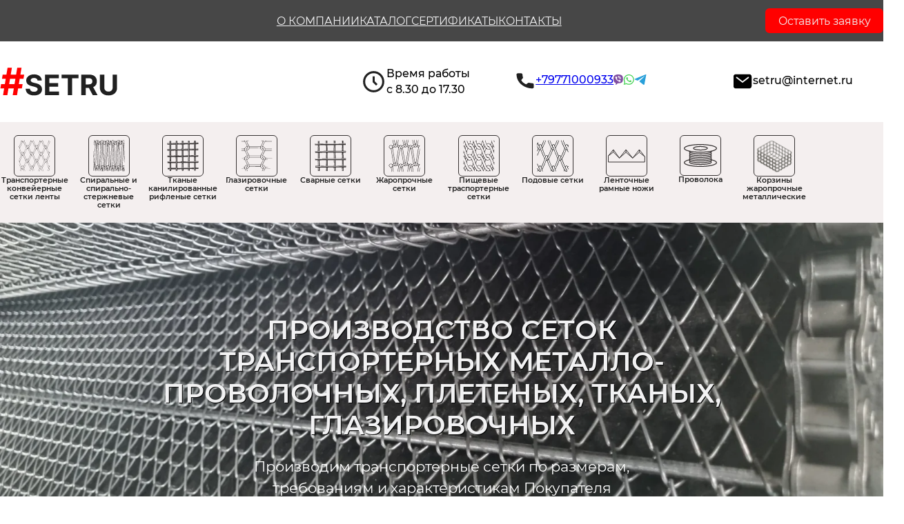

--- FILE ---
content_type: text/html; charset=UTF-8
request_url: https://setru.ru/
body_size: 451633
content:
<!DOCTYPE html>
<html lang="ru-RU" prefix="og: https://ogp.me/ns#">
<head>
<meta charset="UTF-8">
<meta name="viewport" content="width=device-width, initial-scale=1">

<!-- SEO от Rank Math - https://rankmath.com/ -->
<title>Транспортерные сетки, конвейерные ленты, тканые нержавеющие сетки, глазировочные сетки, нихромовые сетки, Производство.</title>
<meta name="description" content="Транспортерные сетки из проволоки. Спирально-стержневые, тканые, глазировочные сетки, жаростойкие. Собственное производство по Вашим чертежам. Быстро. Качественно. Сертификат."/>
<meta name="robots" content="follow, index, max-snippet:-1, max-video-preview:-1, max-image-preview:large"/>
<link rel="canonical" href="https://setru.ru/" />
<meta property="og:locale" content="ru_RU" />
<meta property="og:type" content="website" />
<meta property="og:title" content="Транспортерные сетки, конвейерные ленты, тканые нержавеющие сетки, глазировочные сетки, нихромовые сетки, Производство." />
<meta property="og:description" content="Транспортерные сетки из проволоки. Спирально-стержневые, тканые, глазировочные сетки, жаростойкие. Собственное производство по Вашим чертежам. Быстро. Качественно. Сертификат." />
<meta property="og:url" content="https://setru.ru/" />
<meta property="og:site_name" content="тест 4" />
<meta property="og:updated_time" content="2025-07-30T09:27:17+00:00" />
<meta name="twitter:card" content="summary_large_image" />
<meta name="twitter:title" content="Транспортерные сетки, конвейерные ленты, тканые нержавеющие сетки, глазировочные сетки, нихромовые сетки, Производство." />
<meta name="twitter:description" content="Транспортерные сетки из проволоки. Спирально-стержневые, тканые, глазировочные сетки, жаростойкие. Собственное производство по Вашим чертежам. Быстро. Качественно. Сертификат." />
<meta name="twitter:label1" content="Автор" />
<meta name="twitter:data1" content="Александр Швайковский" />
<meta name="twitter:label2" content="Время чтения" />
<meta name="twitter:data2" content="Меньше минуты" />
<script type="application/ld+json" class="rank-math-schema">{"@context":"https://schema.org","@graph":[{"@type":["Organization","Person"],"@id":"https://setru.ru/#person","name":"\u0442\u0435\u0441\u0442 4","url":"https://setru.ru"},{"@type":"WebSite","@id":"https://setru.ru/#website","url":"https://setru.ru","name":"\u0442\u0435\u0441\u0442 4","publisher":{"@id":"https://setru.ru/#person"},"inLanguage":"ru-RU","potentialAction":{"@type":"SearchAction","target":"https://setru.ru/?s={search_term_string}","query-input":"required name=search_term_string"}},{"@type":"WebPage","@id":"https://setru.ru/#webpage","url":"https://setru.ru/","name":"\u0422\u0440\u0430\u043d\u0441\u043f\u043e\u0440\u0442\u0435\u0440\u043d\u044b\u0435 \u0441\u0435\u0442\u043a\u0438, \u043a\u043e\u043d\u0432\u0435\u0439\u0435\u0440\u043d\u044b\u0435 \u043b\u0435\u043d\u0442\u044b, \u0442\u043a\u0430\u043d\u044b\u0435 \u043d\u0435\u0440\u0436\u0430\u0432\u0435\u044e\u0449\u0438\u0435 \u0441\u0435\u0442\u043a\u0438, \u0433\u043b\u0430\u0437\u0438\u0440\u043e\u0432\u043e\u0447\u043d\u044b\u0435 \u0441\u0435\u0442\u043a\u0438, \u043d\u0438\u0445\u0440\u043e\u043c\u043e\u0432\u044b\u0435 \u0441\u0435\u0442\u043a\u0438, \u041f\u0440\u043e\u0438\u0437\u0432\u043e\u0434\u0441\u0442\u0432\u043e.","datePublished":"2023-12-07T09:07:15+00:00","dateModified":"2025-07-30T09:27:17+00:00","about":{"@id":"https://setru.ru/#person"},"isPartOf":{"@id":"https://setru.ru/#website"},"inLanguage":"ru-RU"}]}</script>
<!-- /Rank Math WordPress SEO плагин -->

<link rel="alternate" type="application/rss+xml" title="setru &raquo; Лента" href="https://setru.ru/feed/" />
<link rel="alternate" type="application/rss+xml" title="setru &raquo; Лента комментариев" href="https://setru.ru/comments/feed/" />
<link rel="alternate" title="oEmbed (JSON)" type="application/json+oembed" href="https://setru.ru/wp-json/oembed/1.0/embed?url=https%3A%2F%2Fsetru.ru%2F" />
<link rel="alternate" title="oEmbed (XML)" type="text/xml+oembed" href="https://setru.ru/wp-json/oembed/1.0/embed?url=https%3A%2F%2Fsetru.ru%2F&#038;format=xml" />
<style id='wp-img-auto-sizes-contain-inline-css'>
img:is([sizes=auto i],[sizes^="auto," i]){contain-intrinsic-size:3000px 1500px}
/*# sourceURL=wp-img-auto-sizes-contain-inline-css */
</style>

<link rel='stylesheet' id='bricks-advanced-themer-css' href='https://setru.ru/wp-content/plugins/bricks-advanced-themer/assets/css/bricks-advanced-themer.css?ver=1764819233' media='all' />
<link rel='stylesheet' id='bricksforge-style-css' href='https://setru.ru/wp-content/plugins/bricksforge/assets/css/style.css?ver=3.0.3' media='all' />
<style id='classic-theme-styles-inline-css'>
/*! This file is auto-generated */
.wp-block-button__link{color:#fff;background-color:#32373c;border-radius:9999px;box-shadow:none;text-decoration:none;padding:calc(.667em + 2px) calc(1.333em + 2px);font-size:1.125em}.wp-block-file__button{background:#32373c;color:#fff;text-decoration:none}
/*# sourceURL=/wp-includes/css/classic-themes.min.css */
</style>
<link rel='stylesheet' id='automaticcss-core-css' href='https://setru.ru/wp-content/uploads/automatic-css/automatic.css?ver=1727429274' media='all' />
<link rel='stylesheet' id='bricks-frontend-css' href='https://setru.ru/wp-content/themes/bricks/assets/css/frontend-light.min.css?ver=1743756587' media='all' />
<style id='bricks-frontend-inline-css'>
@font-face{font-family:"montserrat";font-weight:300;font-display:swap;src:url(https://setru.ru/wp-content/uploads/Montserrat-Light.woff2) format("woff2");}@font-face{font-family:"montserrat";font-weight:400;font-display:swap;src:url(https://setru.ru/wp-content/uploads/Montserrat-Regular.woff2) format("woff2");}@font-face{font-family:"montserrat";font-weight:500;font-display:swap;src:url(https://setru.ru/wp-content/uploads/Montserrat-Medium.woff2) format("woff2");}@font-face{font-family:"montserrat";font-weight:600;font-display:swap;src:url(https://setru.ru/wp-content/uploads/Montserrat-SemiBold.woff2) format("woff2");}@font-face{font-family:"montserrat";font-weight:700;font-display:swap;src:url(https://setru.ru/wp-content/uploads/Montserrat-Bold.woff2) format("woff2");}@font-face{font-family:"montserrat";font-weight:800;font-display:swap;src:url(https://setru.ru/wp-content/uploads/Montserrat-ExtraBold.woff2) format("woff2");}

/*# sourceURL=bricks-frontend-inline-css */
</style>
<link rel='stylesheet' id='bricks-child-css' href='https://setru.ru/wp-content/themes/bricks-child/style.css?ver=1727429274' media='all' />
<link rel='stylesheet' id='bricks-color-palettes-css' href='https://setru.ru/wp-content/uploads/bricks/css/color-palettes.min.css?ver=1744987757' media='all' />
<link rel='stylesheet' id='bricks-global-variables-css' href='https://setru.ru/wp-content/uploads/bricks/css/global-variables.min.css?ver=1744643608' media='all' />
<link rel='stylesheet' id='bricks-global-custom-css-css' href='https://setru.ru/wp-content/uploads/bricks/css/global-custom-css.min.css?ver=1743756642' media='all' />
<link rel='stylesheet' id='bricks-theme-style-global-css' href='https://setru.ru/wp-content/uploads/bricks/css/theme-style-global.min.css?ver=1743756642' media='all' />
<link rel='stylesheet' id='bricks-post-2678-css' href='https://setru.ru/wp-content/uploads/bricks/css/post-2678.min.css?ver=1743756642' media='all' />
<link rel='stylesheet' id='bricks-post-182-css' href='https://setru.ru/wp-content/uploads/bricks/css/post-182.min.css?ver=1753867637' media='all' />
<link rel='stylesheet' id='bricks-post-243-css' href='https://setru.ru/wp-content/uploads/bricks/css/post-243.min.css?ver=1743756642' media='all' />
<link rel='stylesheet' id='bricks-post-1004-css' href='https://setru.ru/wp-content/uploads/bricks/css/post-1004.min.css?ver=1743756642' media='all' />
<link rel='stylesheet' id='bricks-post-531-css' href='https://setru.ru/wp-content/uploads/bricks/css/post-531.min.css?ver=1743756642' media='all' />
<link rel='stylesheet' id='bricks-font-awesome-6-css' href='https://setru.ru/wp-content/themes/bricks/assets/css/libs/font-awesome-6.min.css?ver=1743756587' media='all' />
<link rel='stylesheet' id='bricks-ionicons-css' href='https://setru.ru/wp-content/themes/bricks/assets/css/libs/ionicons.min.css?ver=1743756587' media='all' />
<link rel='stylesheet' id='bricks-photoswipe-css' href='https://setru.ru/wp-content/themes/bricks/assets/css/libs/photoswipe.min.css?ver=1743756587' media='all' />
<link rel='stylesheet' id='automaticcss-bricks-css' href='https://setru.ru/wp-content/uploads/automatic-css/automatic-bricks.css?ver=1727429274' media='all' />
<link rel='stylesheet' id='color-scheme-switcher-frontend-css' href='https://setru.ru/wp-content/plugins/automaticcss-plugin/classes/Features/Color_Scheme_Switcher/css/frontend.css?ver=1762488925' media='all' />
<style id='bricks-frontend-inline-inline-css'>
.fr-header-delta {justify-content: center; align-items: center; background-color: var(--neutral-dark); padding-top: 0; padding-bottom: 0}@media (max-width: 991px) {.fr-header-delta {justify-content: center; align-self: center !important}}@media (max-width: 767px) {.fr-header-delta {background-color: var(--neutral-dark); border-bottom: 2px solid var(--neutral-light-trans-30)}}@media (max-width: 478px) {.fr-header-delta {min-height: 5rem}}.fr-header-delta__inner {display: flex; flex-direction: row; align-items: center; justify-content: center; align-self: center !important; column-gap: var(--space-xl)}@media (max-width: 478px) {.fr-header-delta__inner {align-items: center}}.fr-logo {width: 19rem}@media (max-width: 478px) {.fr-logo {width: 14rem}}.menu-item {color: var(--base-ultra-light); text-transform: uppercase}.menu-item:hover {color: var(--action-light)}@media (max-width: 991px) {.menu-item {font-size: var(--text-l)}}.block-menu {justify-content: center}.block-menu__wrapper {display: flex; column-gap: var(--space-xs)}.list--none {padding-left: 0; margin-top: 0; margin-bottom: 0; display: flex; flex-direction: column; row-gap: .3rem}.block-menu__text-link {font-weight: 500}.card-term-header {display: flex; flex-direction: column; align-items: center; row-gap: var(--space-xs)}.card-term-header__heading {font-size: calc(var(--text-xs)/1.1); color: var(--base-dark); text-align: center; font-weight: 600}.hero__inner {z-index: 1}@media (max-width: 991px) {.hero__inner {grid-gap: var(--grid-gap); grid-template-columns: var(--grid-1)}}@media (max-width: 767px) {.hero__inner {grid-template-columns: var(--grid-1); grid-gap: var(--content-gap)}}.hero__content-wrapper {justify-content: center; row-gap: var(--content-gap); text-align: center; align-self: center !important; align-items: center}.card-tovar {padding-top: var(--space-s); padding-right: var(--space-s); padding-bottom: var(--space-s); padding-left: var(--space-s); border: 1px solid var(--neutral-dark-trans-10); border-radius: var(--radius-m); box-shadow: 1px 1px 3px 0 var(--neutral-ultra-dark-trans-10); display: flex; flex-direction: column; row-gap: var(--space-s); transition: all 0.5s}.card-tovar:hover {transform: translateY(.5rem)}@media (max-width: 478px) {.card-tovar {max-width: 45rem}}.card-tovar__wrapper-media {border-radius: var(--radius-s); overflow: hidden; aspect-ratio: 16/13}.card-tovar__nwdia:not(.tag), .card-tovar__nwdia img {object-fit: cover}.card-tovar__nwdia {width: 100%; aspect-ratio: 4/4}.card-tovar__heading {color: var(--base-dark); font-size: calc(var(--text-xs)*1.1); font-weight: 600; line-height: 1.4; min-height: 5.3rem}@media (max-width: 478px) {.card-tovar__heading {min-height: max-content}}.accent-block {row-gap: var(--space-m); color: var(--base-medium); align-self: center !important; justify-content: center; align-items: center}.accent-heading {width: 33ch; color: var(--text-dark); text-align: center}.psevdo-akcent {padding-top: 1.1rem; padding-right: 3.5rem; padding-bottom: .9rem; padding-left: 3.5rem; order: -1; flex-direction: row; border-radius: var(--radius-xl); color: var(--text-dark); font-size: calc(var(--text-xs)/1.1); text-transform: uppercase; letter-spacing: 3px; box-shadow: 1px 1px 5px 0 var(--base-ultra-dark-trans-20)}.fr-accent-heading {font-weight: 500}.card-delta__accent-heading {position: relative;} .card-delta__accent-heading::before { content: ""; position: absolute;  top: 10%;  left: -20px;  width: 10px; height: 10px; border-radius: 50%;  background-color: var(--action);} .card-delta__accent-heading::after { content: ""; position: absolute;  top: 10%;  right: -20px;  width: 10px; height: 10px; border-radius: 50%;  background-color: var(--action);}.fr-feature-card-echo {overflow: hidden; position: relative; width: 100%; border-radius: var(--radius-m); aspect-ratio: 1/1}.fr-feature-card-echo:hover .fr-feature-card-echo__text { opacity: 1;}@media (max-width: 478px) {.fr-feature-card-echo {aspect-ratio: 1/1}}.fr-feature-card-echo__overlay {padding-top: var(--space-xs); padding-right: var(--space-xs); padding-bottom: var(--space-xs); padding-left: var(--space-xs); top: 0px; right: 0px; bottom: 0px; left: 0px; justify-content: flex-end; align-items: flex-start; color: var(--fr-text-light); row-gap: var(--fr-card-gap); z-index: 1; position: absolute; background-image: linear-gradient(var(--neutral-ultra-dark-trans-20), var(--neutral-ultra-dark-trans-80))}@media (max-width: 767px) {.fr-feature-card-echo__overlay {padding-top: var(--space-m); padding-right: var(--space-m); padding-bottom: var(--space-m); padding-left: var(--space-m)}}@media (max-width: 478px) {.fr-feature-card-echo__overlay {padding-right: var(--space-s); padding-left: var(--space-s)}}.fr-feature-card-echo__heading:hover {color: var(--white)}.fr-feature-card-echo__heading {font-size: var(--text-s)}.fr-feature-card-echo__heading:hover a { color: var(--fr-text-light);}@media (max-width: 767px) {.fr-feature-card-echo__heading {font-size: var(--text-m)}}.fr-feature-card-echo__image {width: 100%; position: absolute; top: 0px; right: 0px; bottom: 0px; left: 0px; aspect-ratio: 1/1; height: 100%}.fr-feature-card-echo__image:not(.tag), .fr-feature-card-echo__image img {object-fit: cover}.fr-subfooter-alpha {padding-top: var(--space-s); padding-bottom: var(--space-s); border-top: 1px solid var(--white-trans-10); background-color: var(--neutral-dark)}.fr-subfooter-alpha__inner {display: flex; flex-direction: row; column-gap: var(--space-s); row-gap: var(--space-s); align-items: center; justify-content: space-between; color: var(--neutral-medium)}@media (max-width: 478px) {.fr-subfooter-alpha__inner {align-self: center !important; justify-content: center; align-items: center}}.fr-footer-alpha__nav-ul {row-gap: calc(var(--space-xs)/1.5); color: #d9d9d9}.fr-footer-alpha__li {color: var(--action-ultra-light)}.fr-footer-alpha__link {color: var(--white); text-transform: uppercase; font-size: var(--text-s)}.fr-footer-alpha {background-color: var(--neutral-dark); padding-top: var(--section-space-s); padding-bottom: var(--section-space-s)}.fr-footer-alpha__grid {grid-gap: var(--space-l); display: grid; align-items: initial; grid-template-columns: var(--grid-1-3); grid-template-rows: var(--grid-1); align-items: stretch; color: var(--base-light)}@media (max-width: 991px) {.fr-footer-alpha__grid {grid-template-columns: var(--grid-1)}}.fr-footer-alpha__content-wrapper {row-gap: var(--content-gap)}.fr-footer-alpha__nav {display: grid; align-items: initial; align-items: stretch; grid-template-columns: var(--grid-3); grid-template-rows: var(--grid-1); grid-gap: var(--space-l)}@media (max-width: 478px) {.fr-footer-alpha__nav {grid-template-columns: var(--grid-1); grid-gap: var(--grid-gap)}}.fr-footer-alpha__nav-column {row-gap: var(--content-gap)}@media (max-width: 478px) {.fr-footer-alpha__nav-column {border-radius: var(--radius-m); padding-top: var(--space-m); padding-right: var(--space-m); padding-bottom: var(--space-m); padding-left: var(--space-m); background-color: var(--base-dark-trans-30)}}.forma__brf-pro-forms {flex-direction: column; gap: calc(var(--space-xs)/1.4)}.forma__brf-pro-forms .submit-button-wrapper {margin-top: 1rem}.forma__brf-pro-forms .bricks-button {font-size: var(--text-s); text-transform: uppercase; font-weight: 500; font-family: "montserrat"; background-color: var(--action); border: 1px solid var(--base-light-trans-30); border-radius: var(--radius-s)}.forma__brf-pro-forms .form-group:not(.submit-button-wrapper) {padding-bottom: 0}.forma__brf-pro-forms .form-group input {padding-left: 4rem; border: 1px solid var(--base-light-trans-30); border-radius: var(--radius-s); background-color: rgba(0, 0, 0, 0); font-size: var(--text-s); color: var(--text-dark); font-family: "montserrat"}.forma__brf-pro-forms .flatpickr {padding-left: 4rem; border: 1px solid var(--base-light-trans-30); border-radius: var(--radius-s); background-color: rgba(0, 0, 0, 0)}.forma__brf-pro-forms select {padding-left: 4rem; border: 1px solid var(--base-light-trans-30); border-radius: var(--radius-s); background-color: rgba(0, 0, 0, 0); font-size: var(--text-s); color: var(--text-dark); font-family: "montserrat"; color: var(--base-light)}.forma__brf-pro-forms textarea {padding-left: 4rem; border: 1px solid var(--base-light-trans-30); border-radius: var(--radius-s); background-color: rgba(0, 0, 0, 0); font-size: var(--text-s); color: var(--text-dark); font-family: "montserrat"}.forma__brf-pro-forms .choices__inner {padding-left: 4rem}.forma__brf-pro-forms .choose-files {border: 1px solid var(--base-light-trans-30); border-radius: var(--radius-s)}.forma__brf-pro-forms .choices {font-size: var(--text-s); color: var(--text-dark); font-family: "montserrat"}.forma__brf-pro-forms ::placeholder {color: var(--base-light); font-family: "montserrat"}.forma__brf-pro-forms .ql-editor.ql-blank::before {color: var(--base-light) !important; font-family: "montserrat" !important}.forma__button button {padding-top: calc(var(--btn-pad-y)*1.2); padding-right: var(--btn-pad-x); padding-bottom: calc(var(--btn-pad-y)*1.2); padding-left: var(--btn-pad-x)}
/*# sourceURL=bricks-frontend-inline-inline-css */
</style>
<script id="color-scheme-switcher-frontend-js-extra">
var acss = {"color_mode":"light","enable_client_color_preference":"false"};
//# sourceURL=color-scheme-switcher-frontend-js-extra
</script>
<script src="https://setru.ru/wp-content/plugins/automaticcss-plugin/classes/Features/Color_Scheme_Switcher/js/frontend.min.js?ver=1762488925" id="color-scheme-switcher-frontend-js"></script>
<link rel="https://api.w.org/" href="https://setru.ru/wp-json/" /><link rel="alternate" title="JSON" type="application/json" href="https://setru.ru/wp-json/wp/v2/pages/182" /><link rel="EditURI" type="application/rsd+xml" title="RSD" href="https://setru.ru/xmlrpc.php?rsd" />
<meta name="generator" content="WordPress 6.9" />
<link rel='shortlink' href='https://setru.ru/' />
<!-- Yandex.Metrika counter -->
<script type="text/javascript" >
   (function(m,e,t,r,i,k,a){m[i]=m[i]||function(){(m[i].a=m[i].a||[]).push(arguments)};
   m[i].l=1*new Date();
   for (var j = 0; j < document.scripts.length; j++) {if (document.scripts[j].src === r) { return; }}
   k=e.createElement(t),a=e.getElementsByTagName(t)[0],k.async=1,k.src=r,a.parentNode.insertBefore(k,a)})
   (window, document, "script", "https://mc.yandex.ru/metrika/tag.js", "ym");

   ym(89230047, "init", {
        clickmap:true,
        trackLinks:true,
        accurateTrackBounce:true
   });
</script>
<noscript><div><img src="https://mc.yandex.ru/watch/89230047" style="position:absolute; left:-9999px;" alt="" /></div></noscript>
<!-- /Yandex.Metrika counter -->
<link rel="icon" href="https://setru.ru/wp-content/uploads/cropped-favicon2-32x32.png" sizes="32x32" />
<link rel="icon" href="https://setru.ru/wp-content/uploads/cropped-favicon2-192x192.png" sizes="192x192" />
<link rel="apple-touch-icon" href="https://setru.ru/wp-content/uploads/cropped-favicon2-180x180.png" />
<meta name="msapplication-TileImage" content="https://setru.ru/wp-content/uploads/cropped-favicon2-270x270.png" />
<style id='global-styles-inline-css'>
:root{--wp--preset--aspect-ratio--square: 1;--wp--preset--aspect-ratio--4-3: 4/3;--wp--preset--aspect-ratio--3-4: 3/4;--wp--preset--aspect-ratio--3-2: 3/2;--wp--preset--aspect-ratio--2-3: 2/3;--wp--preset--aspect-ratio--16-9: 16/9;--wp--preset--aspect-ratio--9-16: 9/16;--wp--preset--color--black: #000000;--wp--preset--color--cyan-bluish-gray: #abb8c3;--wp--preset--color--white: #ffffff;--wp--preset--color--pale-pink: #f78da7;--wp--preset--color--vivid-red: #cf2e2e;--wp--preset--color--luminous-vivid-orange: #ff6900;--wp--preset--color--luminous-vivid-amber: #fcb900;--wp--preset--color--light-green-cyan: #7bdcb5;--wp--preset--color--vivid-green-cyan: #00d084;--wp--preset--color--pale-cyan-blue: #8ed1fc;--wp--preset--color--vivid-cyan-blue: #0693e3;--wp--preset--color--vivid-purple: #9b51e0;--wp--preset--gradient--vivid-cyan-blue-to-vivid-purple: linear-gradient(135deg,rgb(6,147,227) 0%,rgb(155,81,224) 100%);--wp--preset--gradient--light-green-cyan-to-vivid-green-cyan: linear-gradient(135deg,rgb(122,220,180) 0%,rgb(0,208,130) 100%);--wp--preset--gradient--luminous-vivid-amber-to-luminous-vivid-orange: linear-gradient(135deg,rgb(252,185,0) 0%,rgb(255,105,0) 100%);--wp--preset--gradient--luminous-vivid-orange-to-vivid-red: linear-gradient(135deg,rgb(255,105,0) 0%,rgb(207,46,46) 100%);--wp--preset--gradient--very-light-gray-to-cyan-bluish-gray: linear-gradient(135deg,rgb(238,238,238) 0%,rgb(169,184,195) 100%);--wp--preset--gradient--cool-to-warm-spectrum: linear-gradient(135deg,rgb(74,234,220) 0%,rgb(151,120,209) 20%,rgb(207,42,186) 40%,rgb(238,44,130) 60%,rgb(251,105,98) 80%,rgb(254,248,76) 100%);--wp--preset--gradient--blush-light-purple: linear-gradient(135deg,rgb(255,206,236) 0%,rgb(152,150,240) 100%);--wp--preset--gradient--blush-bordeaux: linear-gradient(135deg,rgb(254,205,165) 0%,rgb(254,45,45) 50%,rgb(107,0,62) 100%);--wp--preset--gradient--luminous-dusk: linear-gradient(135deg,rgb(255,203,112) 0%,rgb(199,81,192) 50%,rgb(65,88,208) 100%);--wp--preset--gradient--pale-ocean: linear-gradient(135deg,rgb(255,245,203) 0%,rgb(182,227,212) 50%,rgb(51,167,181) 100%);--wp--preset--gradient--electric-grass: linear-gradient(135deg,rgb(202,248,128) 0%,rgb(113,206,126) 100%);--wp--preset--gradient--midnight: linear-gradient(135deg,rgb(2,3,129) 0%,rgb(40,116,252) 100%);--wp--preset--font-size--small: 13px;--wp--preset--font-size--medium: 20px;--wp--preset--font-size--large: 36px;--wp--preset--font-size--x-large: 42px;--wp--preset--spacing--20: 0.44rem;--wp--preset--spacing--30: 0.67rem;--wp--preset--spacing--40: 1rem;--wp--preset--spacing--50: 1.5rem;--wp--preset--spacing--60: 2.25rem;--wp--preset--spacing--70: 3.38rem;--wp--preset--spacing--80: 5.06rem;--wp--preset--shadow--natural: 6px 6px 9px rgba(0, 0, 0, 0.2);--wp--preset--shadow--deep: 12px 12px 50px rgba(0, 0, 0, 0.4);--wp--preset--shadow--sharp: 6px 6px 0px rgba(0, 0, 0, 0.2);--wp--preset--shadow--outlined: 6px 6px 0px -3px rgb(255, 255, 255), 6px 6px rgb(0, 0, 0);--wp--preset--shadow--crisp: 6px 6px 0px rgb(0, 0, 0);}:where(.is-layout-flex){gap: 0.5em;}:where(.is-layout-grid){gap: 0.5em;}body .is-layout-flex{display: flex;}.is-layout-flex{flex-wrap: wrap;align-items: center;}.is-layout-flex > :is(*, div){margin: 0;}body .is-layout-grid{display: grid;}.is-layout-grid > :is(*, div){margin: 0;}:where(.wp-block-columns.is-layout-flex){gap: 2em;}:where(.wp-block-columns.is-layout-grid){gap: 2em;}:where(.wp-block-post-template.is-layout-flex){gap: 1.25em;}:where(.wp-block-post-template.is-layout-grid){gap: 1.25em;}.has-black-color{color: var(--wp--preset--color--black) !important;}.has-cyan-bluish-gray-color{color: var(--wp--preset--color--cyan-bluish-gray) !important;}.has-white-color{color: var(--wp--preset--color--white) !important;}.has-pale-pink-color{color: var(--wp--preset--color--pale-pink) !important;}.has-vivid-red-color{color: var(--wp--preset--color--vivid-red) !important;}.has-luminous-vivid-orange-color{color: var(--wp--preset--color--luminous-vivid-orange) !important;}.has-luminous-vivid-amber-color{color: var(--wp--preset--color--luminous-vivid-amber) !important;}.has-light-green-cyan-color{color: var(--wp--preset--color--light-green-cyan) !important;}.has-vivid-green-cyan-color{color: var(--wp--preset--color--vivid-green-cyan) !important;}.has-pale-cyan-blue-color{color: var(--wp--preset--color--pale-cyan-blue) !important;}.has-vivid-cyan-blue-color{color: var(--wp--preset--color--vivid-cyan-blue) !important;}.has-vivid-purple-color{color: var(--wp--preset--color--vivid-purple) !important;}.has-black-background-color{background-color: var(--wp--preset--color--black) !important;}.has-cyan-bluish-gray-background-color{background-color: var(--wp--preset--color--cyan-bluish-gray) !important;}.has-white-background-color{background-color: var(--wp--preset--color--white) !important;}.has-pale-pink-background-color{background-color: var(--wp--preset--color--pale-pink) !important;}.has-vivid-red-background-color{background-color: var(--wp--preset--color--vivid-red) !important;}.has-luminous-vivid-orange-background-color{background-color: var(--wp--preset--color--luminous-vivid-orange) !important;}.has-luminous-vivid-amber-background-color{background-color: var(--wp--preset--color--luminous-vivid-amber) !important;}.has-light-green-cyan-background-color{background-color: var(--wp--preset--color--light-green-cyan) !important;}.has-vivid-green-cyan-background-color{background-color: var(--wp--preset--color--vivid-green-cyan) !important;}.has-pale-cyan-blue-background-color{background-color: var(--wp--preset--color--pale-cyan-blue) !important;}.has-vivid-cyan-blue-background-color{background-color: var(--wp--preset--color--vivid-cyan-blue) !important;}.has-vivid-purple-background-color{background-color: var(--wp--preset--color--vivid-purple) !important;}.has-black-border-color{border-color: var(--wp--preset--color--black) !important;}.has-cyan-bluish-gray-border-color{border-color: var(--wp--preset--color--cyan-bluish-gray) !important;}.has-white-border-color{border-color: var(--wp--preset--color--white) !important;}.has-pale-pink-border-color{border-color: var(--wp--preset--color--pale-pink) !important;}.has-vivid-red-border-color{border-color: var(--wp--preset--color--vivid-red) !important;}.has-luminous-vivid-orange-border-color{border-color: var(--wp--preset--color--luminous-vivid-orange) !important;}.has-luminous-vivid-amber-border-color{border-color: var(--wp--preset--color--luminous-vivid-amber) !important;}.has-light-green-cyan-border-color{border-color: var(--wp--preset--color--light-green-cyan) !important;}.has-vivid-green-cyan-border-color{border-color: var(--wp--preset--color--vivid-green-cyan) !important;}.has-pale-cyan-blue-border-color{border-color: var(--wp--preset--color--pale-cyan-blue) !important;}.has-vivid-cyan-blue-border-color{border-color: var(--wp--preset--color--vivid-cyan-blue) !important;}.has-vivid-purple-border-color{border-color: var(--wp--preset--color--vivid-purple) !important;}.has-vivid-cyan-blue-to-vivid-purple-gradient-background{background: var(--wp--preset--gradient--vivid-cyan-blue-to-vivid-purple) !important;}.has-light-green-cyan-to-vivid-green-cyan-gradient-background{background: var(--wp--preset--gradient--light-green-cyan-to-vivid-green-cyan) !important;}.has-luminous-vivid-amber-to-luminous-vivid-orange-gradient-background{background: var(--wp--preset--gradient--luminous-vivid-amber-to-luminous-vivid-orange) !important;}.has-luminous-vivid-orange-to-vivid-red-gradient-background{background: var(--wp--preset--gradient--luminous-vivid-orange-to-vivid-red) !important;}.has-very-light-gray-to-cyan-bluish-gray-gradient-background{background: var(--wp--preset--gradient--very-light-gray-to-cyan-bluish-gray) !important;}.has-cool-to-warm-spectrum-gradient-background{background: var(--wp--preset--gradient--cool-to-warm-spectrum) !important;}.has-blush-light-purple-gradient-background{background: var(--wp--preset--gradient--blush-light-purple) !important;}.has-blush-bordeaux-gradient-background{background: var(--wp--preset--gradient--blush-bordeaux) !important;}.has-luminous-dusk-gradient-background{background: var(--wp--preset--gradient--luminous-dusk) !important;}.has-pale-ocean-gradient-background{background: var(--wp--preset--gradient--pale-ocean) !important;}.has-electric-grass-gradient-background{background: var(--wp--preset--gradient--electric-grass) !important;}.has-midnight-gradient-background{background: var(--wp--preset--gradient--midnight) !important;}.has-small-font-size{font-size: var(--wp--preset--font-size--small) !important;}.has-medium-font-size{font-size: var(--wp--preset--font-size--medium) !important;}.has-large-font-size{font-size: var(--wp--preset--font-size--large) !important;}.has-x-large-font-size{font-size: var(--wp--preset--font-size--x-large) !important;}
/*# sourceURL=global-styles-inline-css */
</style>
<link rel='stylesheet' id='bricks-splide-css' href='https://setru.ru/wp-content/themes/bricks/assets/css/libs/splide.min.css?ver=1743756587' media='all' />
<link rel='stylesheet' id='bricks-isotope-css' href='https://setru.ru/wp-content/themes/bricks/assets/css/libs/isotope.min.css?ver=1743756587' media='all' />
</head>

<body class="home wp-singular page-template-default page page-id-182 wp-theme-bricks wp-child-theme-bricks-child brx-body bricks-is-frontend wp-embed-responsive">		<a class="skip-link" href="#brx-content">Перейти к основному содержанию</a>

					<a class="skip-link" href="#brx-footer">Перейти в колонтитул</a>
			<header id="brx-header"><section id="brxe-b85b62" class="brxe-section fr-header-delta bricks-lazy-hidden"><div id="brxe-63e9ce" class="brxe-container fr-header-delta__inner bricks-lazy-hidden"><nav id="brxe-18f53b" data-script-id="18f53b" class="brxe-nav-nested bricks-lazy-hidden" aria-label="Меню" data-toggle="tablet_portrait"><ul id="brxe-f96787" class="brxe-block brx-nav-nested-items bricks-lazy-hidden"><li class="menu-item"><div id="brxe-bd6074" class="brxe-block bricks-lazy-hidden"><a href="/" aria-label="Логотип" aria-current="page"></a><button id="brxe-281c12" data-script-id="281c12" class="brxe-toggle brx-toggle-div" aria-label="Открыть" aria-expanded="false"><i class="fas fa-xmark"></i></button></div></li><li class="menu-item"><a class="brxe-text-link menu-item" href="https://setru.ru/company/" aria-label="О компании">О компании</a></li><li class="menu-item"><a class="brxe-text-link menu-item" href="https://setru.ru/catalog/" aria-label="Каталог продукции">Каталог</a></li><li class="menu-item"><a class="brxe-text-link menu-item" data-interactions="[{&quot;id&quot;:&quot;rytqcp&quot;,&quot;trigger&quot;:&quot;click&quot;,&quot;action&quot;:&quot;show&quot;,&quot;target&quot;:&quot;popup&quot;,&quot;templateId&quot;:&quot;1004&quot;}]" data-interaction-id="6e2e9c" href="#" aria-label="Сертификаты">Сертификаты</a></li><li class="menu-item"><a class="brxe-text-link menu-item" href="https://setru.ru/contact/" aria-label="Контактактная информация">Контакты</a></li><li class="menu-item"><a id="brxe-8c8501" class="brxe-button btn--action bricks-button bricks-background-primary" data-interactions="[{&quot;id&quot;:&quot;gtdapy&quot;,&quot;trigger&quot;:&quot;click&quot;,&quot;action&quot;:&quot;show&quot;,&quot;target&quot;:&quot;popup&quot;,&quot;templateId&quot;:&quot;531&quot;}]" data-interaction-id="0ddc28" href="#">Оставить заявку</a></li></ul><button id="brxe-1df680" data-script-id="1df680" class="brxe-toggle" aria-label="Открыть" aria-expanded="false"><span class="brxa-wrap"><span class="brxa-inner"></span></span></button></nav><div id="brxe-511eb0" class="brxe-block bricks-lazy-hidden"><span id="brxe-075773" class="brxe-button btn--action bricks-button bricks-background-primary" data-interactions="[{&quot;id&quot;:&quot;bwwpth&quot;,&quot;trigger&quot;:&quot;click&quot;,&quot;action&quot;:&quot;show&quot;,&quot;target&quot;:&quot;popup&quot;,&quot;templateId&quot;:&quot;531&quot;}]" data-interaction-id="aa116b">Оставить заявку</span></div><a id="brxe-6b4b05" class="brxe-logo" href="https://setru.ru"><img src="https://setru.ru/wp-content/uploads/лого-белое.svg" class="bricks-site-logo css-filter" alt="setru" loading="eager" decoding="async" /></a></div></section><section id="brxe-889ea9" class="brxe-section bricks-lazy-hidden"><div id="brxe-8c8100" class="brxe-container brx-grid bricks-lazy-hidden"><div id="brxe-0f6f20" class="brxe-block bricks-lazy-hidden"><a id="brxe-830c34" class="brxe-logo" href="https://setru.ru"><img src="https://setru.ru/wp-content/uploads/logo-header.svg" class="bricks-site-logo css-filter" alt="setru" loading="eager" decoding="async" /></a></div><div id="brxe-8838a5" class="brxe-block block-menu bricks-lazy-hidden"></div><div id="brxe-0a03fe" class="brxe-block bricks-lazy-hidden"><div id="brxe-8d3e39" class="brxe-div bricks-lazy-hidden"><svg class="brxe-svg" xmlns="http://www.w3.org/2000/svg" width="37" height="37" viewBox="0 0 37 37" fill="none"><path d="M18.4999 3.08331C9.99917 3.08331 3.08325 9.99923 3.08325 18.5C3.08325 27.0007 9.99917 33.9166 18.4999 33.9166C27.0007 33.9166 33.9166 27.0007 33.9166 18.5C33.9166 9.99923 27.0007 3.08331 18.4999 3.08331ZM18.4999 30.8333C11.6996 30.8333 6.16659 25.3003 6.16659 18.5C6.16659 11.6997 11.6996 6.16665 18.4999 6.16665C25.3002 6.16665 30.8333 11.6997 30.8333 18.5C30.8333 25.3003 25.3002 30.8333 18.4999 30.8333Z" fill="#222222"></path><path d="M20.0416 10.7917H16.9583V19.1383L22.035 24.215L24.2149 22.0351L20.0416 17.8618V10.7917Z" fill="#222222"></path></svg><p id="brxe-783fec" class="brxe-text-basic">Время работы c 8.30 до 17.30</p></div></div><div class="brxe-block block-menu bricks-lazy-hidden"><div class="brxe-div block-menu__wrapper bricks-lazy-hidden"><svg class="brxe-svg block-menu__svg" xmlns="http://www.w3.org/2000/svg" width="30" height="28" viewBox="0 0 30 28" fill="none"><path d="M25.4939 16.6977C23.9634 16.6977 22.4605 16.4877 21.0363 16.075C20.3385 15.8663 19.4806 16.0578 19.0547 16.4414L16.2437 18.3022C12.9838 16.7762 10.9757 15.0159 9.25929 12.1786L11.3189 9.7778C11.8539 9.30919 12.0459 8.62467 11.8159 7.98239C11.3433 6.72695 11.1032 5.40968 11.1032 4.06689C11.1032 3.09685 10.2033 2.30768 9.09718 2.30768H4.50605C3.39993 2.30768 2.5 3.09685 2.5 4.06683C2.5 15.1854 12.8149 24.2308 25.4939 24.2308C26.6001 24.2308 27.5 23.4416 27.5 22.4716V18.4568C27.4999 17.4868 26.6 16.6977 25.4939 16.6977Z" fill="#202020"></path></svg><ul class="brxe-div list--none block-menu__ul bricks-lazy-hidden"><li id="brxe-453d45" class="brxe-div bricks-lazy-hidden"><a class="brxe-text-basic block-menu__text-link" href="tel:">+79771000933</a><div id="brxe-fd8213" class="brxe-div bricks-lazy-hidden"><svg class="brxe-svg" xmlns="http://www.w3.org/2000/svg" width="14" height="15" viewBox="0 0 14 15" fill="none"><path fill-rule="evenodd" clip-rule="evenodd" d="M6.31682 0.00832483C5.34424 0.043392 4.29737 0.213758 3.5345 0.461128C1.79338 1.02571 0.728963 2.06183 0.360703 3.55054C0.243402 4.02475 0.091919 5.07235 0.0347875 5.80449C-0.0045608 6.30884 -0.0114323 7.01026 0.0188023 7.4372C0.0761095 8.2465 0.220731 9.01302 0.435349 9.64494C0.747531 10.5642 1.25088 11.2485 1.95647 11.7131C2.17455 11.8567 2.3197 11.922 2.80189 12.0934C3.07004 12.1888 3.19167 12.2393 3.24016 12.2754L3.27374 12.3004L3.27377 13.4577C3.27378 14.0942 3.27685 14.7016 3.28057 14.8075L3.28734 15H3.57393H3.86053L4.23103 14.6436C4.7493 14.1451 5.75601 13.1431 5.96934 12.9134C6.13786 12.732 6.1501 12.7211 6.19094 12.7164C6.21471 12.7136 6.4434 12.7062 6.69915 12.7C7.59317 12.6782 8.63146 12.6269 9.10159 12.5812C10.8368 12.4128 11.9694 11.8986 12.6786 10.9572C12.8781 10.6924 13.0357 10.397 13.2144 9.953C13.4958 9.25413 13.6544 8.52538 13.7253 7.60663C13.7567 7.19844 13.7629 7.05263 13.7689 6.57977C13.7775 5.89775 13.7525 5.41295 13.6788 4.82659C13.5843 4.07594 13.4013 3.29555 13.2129 2.84C12.8769 2.02758 12.3243 1.41482 11.5128 0.954502C11.3794 0.878812 11.0425 0.718006 10.8874 0.655995C10.3454 0.439235 9.65628 0.270338 8.85359 0.157527C7.91651 0.0258225 7.12414 -0.0207763 6.31682 0.00832483ZM7.51546 2.29274C7.57797 2.29587 7.69422 2.30771 7.77379 2.3191C8.75674 2.45967 9.6363 3.00683 10.1997 3.82819C10.5258 4.30369 10.7214 4.82524 10.7925 5.40915C10.8173 5.6133 10.8173 6.00587 10.7925 6.2101C10.7692 6.4016 10.7307 6.59741 10.705 6.65506C10.676 6.72026 10.6203 6.77683 10.5514 6.811C10.5006 6.83618 10.4787 6.8408 10.4087 6.84113C10.3388 6.84146 10.317 6.83713 10.2676 6.81303C10.2354 6.79735 10.1926 6.76639 10.1724 6.74422C10.0839 6.64682 10.0669 6.5549 10.1033 6.36926C10.1757 5.99918 10.1735 5.57962 10.0972 5.21958C9.98159 4.67364 9.70876 4.17471 9.30812 3.77657C8.86527 3.33647 8.31417 3.06108 7.68079 2.96332C7.5624 2.94505 7.48919 2.94088 7.2778 2.94029C7.00935 2.93956 6.94782 2.94497 6.69074 2.99192C6.57115 3.01377 6.53971 3.01623 6.49685 3.0071C6.41951 2.99062 6.37948 2.97099 6.32918 2.92492C6.23757 2.841 6.20296 2.69927 6.24407 2.5763C6.26691 2.50797 6.3391 2.42892 6.40773 2.39711C6.50664 2.35126 6.8215 2.30068 7.08664 2.28803C7.24275 2.28059 7.27945 2.281 7.51546 2.29274ZM4.14172 2.96393C4.25315 2.99926 4.33247 3.05359 4.48101 3.19627C4.87826 3.57789 5.22262 4.04567 5.48478 4.55983C5.60187 4.78947 5.6277 4.89631 5.59827 5.02922C5.56422 5.18305 5.47891 5.28876 5.23143 5.48377C4.77996 5.83952 4.72947 6.0939 4.99998 6.64993C5.24851 7.1608 5.57094 7.56143 6.02233 7.92025C6.29995 8.14093 6.76605 8.40414 7.08147 8.51833C7.18513 8.55585 7.33736 8.56187 7.43533 8.5323C7.57448 8.4903 7.70128 8.38723 7.81115 8.22683C8.00946 7.93731 8.23361 7.80973 8.51682 7.82517C8.69642 7.83496 8.8925 7.9065 9.08944 8.03407C9.31441 8.17979 10.1869 8.83103 10.2766 8.92021C10.5218 9.16388 10.5564 9.40636 10.3946 9.74642C10.2113 10.1317 9.92436 10.4173 9.51771 10.6193C9.21115 10.7716 8.95059 10.7957 8.65888 10.6986C8.52692 10.6546 8.19602 10.5072 7.8801 10.3517C6.79152 9.81578 5.90549 9.19741 5.10934 8.41801C4.57497 7.89487 4.18836 7.43001 3.78547 6.82622C3.46114 6.34014 3.2481 5.96256 3.06805 5.55465C2.97131 5.33549 2.67692 4.59828 2.65954 4.53167C2.6521 4.50317 2.64003 4.42427 2.63271 4.35635C2.62099 4.2475 2.6215 4.21827 2.63711 4.1099C2.66594 3.90977 2.73283 3.73451 2.84278 3.57108C2.91577 3.46257 3.10275 3.28049 3.22141 3.20234C3.39176 3.09017 3.61653 2.99528 3.81784 2.95053C3.91077 2.92988 4.05288 2.93575 4.14172 2.96393ZM7.69629 3.29711C8.40501 3.42134 9.0137 3.81814 9.41608 4.41824C9.51253 4.56208 9.64977 4.84278 9.70478 5.00868C9.80575 5.31323 9.8404 5.55315 9.83232 5.89178C9.82297 6.28349 9.78111 6.40248 9.6234 6.48553C9.57931 6.50874 9.55886 6.51276 9.48391 6.51288C9.4084 6.513 9.38779 6.50898 9.33703 6.48421C9.264 6.44857 9.20234 6.3807 9.17334 6.30403C9.14947 6.24095 9.14949 6.23642 9.17477 5.97054C9.19037 5.80656 9.1785 5.61026 9.14239 5.43482C9.08181 5.14044 8.93146 4.83236 8.73296 4.59581C8.33987 4.12737 7.71206 3.86466 7.11999 3.92086C7.0363 3.92879 6.92828 3.93531 6.87998 3.93533C6.80201 3.93538 6.78593 3.93197 6.73681 3.90503C6.54225 3.79836 6.50077 3.5504 6.65116 3.39306C6.70664 3.33501 6.77186 3.30624 6.88742 3.28885C7.04583 3.26498 7.04732 3.26491 7.30363 3.26796C7.50938 3.27041 7.56934 3.27486 7.69629 3.29711ZM7.42786 4.25332C8.17499 4.35218 8.75648 4.94034 8.84364 5.68535C8.87013 5.91187 8.84451 6.01715 8.7402 6.11036C8.67211 6.17119 8.60719 6.19297 8.50923 6.18786C8.4206 6.18323 8.35172 6.15339 8.29453 6.09483C8.22964 6.02838 8.21195 5.97903 8.19657 5.82162C8.18903 5.74443 8.17598 5.65564 8.16758 5.62432C8.09405 5.35021 7.90305 5.11747 7.64979 4.99339C7.52819 4.93381 7.42569 4.90716 7.25829 4.89161C7.10259 4.87713 7.04667 4.85669 6.98223 4.79072C6.91593 4.72281 6.89544 4.66871 6.89567 4.562C6.89585 4.48213 6.8996 4.46251 6.92329 4.41759C6.95046 4.36604 7.01078 4.30351 7.05731 4.27866C7.13589 4.23669 7.24549 4.22919 7.42786 4.25332Z" fill="#7F4DA0"></path></svg><svg class="brxe-svg" xmlns="http://www.w3.org/2000/svg" width="16" height="15" viewBox="0 0 16 15" fill="none"><path fill-rule="evenodd" clip-rule="evenodd" d="M7.40851 0.0447587C3.94087 0.470657 1.21556 3.23496 0.856688 6.69036C0.80351 7.20247 0.835719 8.17212 0.922209 8.66154C1.05911 9.43652 1.28564 10.1183 1.63774 10.815L1.81465 11.1652L1.2875 13.0788C0.997553 14.1313 0.764972 14.9958 0.770608 14.9999C0.776275 15.0041 1.65934 14.7768 2.73298 14.4949C4.29596 14.0846 4.70073 13.9883 4.76377 14.0122C4.80706 14.0286 5.0125 14.1187 5.2203 14.2123C5.89521 14.5165 6.60397 14.7182 7.34976 14.8184C7.86807 14.8881 8.7777 14.8877 9.28187 14.8175C10.9368 14.5873 12.4153 13.86 13.5806 12.703C14.19 12.098 14.5952 11.5445 14.981 10.7905C15.3284 10.1114 15.5736 9.37114 15.7105 8.58732C15.7906 8.12919 15.7905 6.78302 15.7103 6.30293C15.5749 5.49184 15.3659 4.84383 15.0088 4.12806C13.9926 2.09117 12.1159 0.63917 9.87203 0.15369C9.17256 0.00235671 8.12939 -0.0437692 7.40851 0.0447587ZM9.37633 1.33991C10.2795 1.50592 11.0284 1.8058 11.7692 2.29801C13.0338 3.13836 13.9647 4.44327 14.3327 5.89139C14.6029 6.95485 14.5817 8.16273 14.2748 9.18533C13.7785 10.8387 12.5958 12.2305 11.0481 12.9822C10.1482 13.4193 9.31559 13.6098 8.30584 13.6098C7.14851 13.6098 6.12257 13.3307 5.0755 12.731L4.89918 12.63L3.74044 12.9326C3.10312 13.099 2.57684 13.2304 2.57092 13.2245C2.56501 13.2187 2.69576 12.723 2.8615 12.1231C3.02721 11.5232 3.16401 11.0103 3.16549 10.9833C3.16697 10.9564 3.08549 10.8005 2.98442 10.637C1.49952 8.23505 1.88871 5.06741 3.91483 3.0641C4.9227 2.06757 6.19867 1.45517 7.62891 1.28149C8.0152 1.23458 8.97842 1.26678 9.37633 1.33991ZM5.36661 4.07036C5.18453 4.15995 4.85183 4.55048 4.71273 4.83791C4.4395 5.4025 4.44507 6.1142 4.72787 6.7732C5.07541 7.583 5.98469 8.73286 6.88233 9.49754C7.51153 10.0335 8.03724 10.3476 8.8096 10.6489C9.59858 10.9566 9.74993 10.9921 10.2737 10.9919C10.6856 10.9917 10.7509 10.9839 10.9425 10.9122C11.2574 10.7943 11.4924 10.6457 11.7266 10.4166C11.9082 10.2389 11.9448 10.1833 12.0043 9.99419C12.0785 9.75846 12.1209 9.37909 12.0877 9.24776C12.0704 9.1791 11.9814 9.12337 11.5341 8.90078C10.7145 8.49294 10.3842 8.35262 10.2438 8.35262C10.1288 8.35262 10.1092 8.36664 9.97011 8.5482C9.6522 8.96324 9.36049 9.28465 9.28449 9.30361C9.19347 9.3263 9.0146 9.26121 8.60148 9.05499C7.93261 8.72113 7.38691 8.27467 6.91775 7.67747C6.66241 7.35246 6.43248 6.98208 6.43248 6.8958C6.43248 6.85885 6.55086 6.67512 6.69556 6.48755C6.97915 6.11989 7.06218 5.9827 7.06218 5.88172C7.06218 5.8463 7.00069 5.67309 6.92553 5.49685C6.85038 5.32057 6.69881 4.95811 6.5887 4.69133C6.45222 4.36069 6.35641 4.1739 6.28771 4.10459L6.18689 4.00289L5.84528 4.00292C5.55892 4.00292 5.4815 4.01384 5.36661 4.07036Z" fill="#45D354"></path></svg><svg class="brxe-svg" xmlns="http://www.w3.org/2000/svg" width="18" height="15" viewBox="0 0 18 15" fill="none"><path fill-rule="evenodd" clip-rule="evenodd" d="M16.5425 0.0469529C16.453 0.0723127 14.7754 0.749184 12.8146 1.55116C10.8537 2.3531 7.48388 3.73121 5.32605 4.61361C3.16822 5.49604 1.32127 6.26057 1.2217 6.31258C1.02375 6.41599 0.813905 6.63326 0.781346 6.76851C0.727429 6.99257 0.878664 7.27788 1.1462 7.45679C1.32667 7.57748 4.94723 8.86855 5.03879 8.84485C5.06881 8.83708 7.221 7.42196 9.8214 5.70014C12.4218 3.97833 14.5901 2.55479 14.6398 2.53672C14.7655 2.49106 14.9339 2.51435 14.9751 2.58313C15.068 2.7378 15.2419 2.56765 9.29066 8.14408C7.45256 9.86641 7.31988 9.9981 7.37106 10.0495C7.40134 10.0798 8.77402 11.1795 10.4215 12.4932C12.6581 14.2767 13.4581 14.8966 13.5797 14.9406C13.8161 15.0262 14.0969 15.0188 14.296 14.9217C14.4499 14.8466 14.6869 14.6167 14.7628 14.4688C14.7997 14.397 17.4384 0.569289 17.4372 0.45444C17.4357 0.311312 17.3177 0.110946 17.2011 0.0531995C17.0627 -0.0152413 16.7718 -0.0179911 16.5425 0.0469529Z" fill="#29A0DA"></path></svg></div></li></ul></div></div><div class="brxe-block block-menu bricks-lazy-hidden"><div class="brxe-div block-menu__wrapper bricks-lazy-hidden"><svg class="brxe-svg block-menu__svg" xmlns="http://www.w3.org/2000/svg" width="30" height="30" viewBox="0 0 30 30" fill="none"><path d="M24.8438 4.6875H5.15625C4.28629 4.68843 3.45224 5.03443 2.83708 5.64958C2.22193 6.26474 1.87593 7.09879 1.875 7.96875V22.0312C1.87593 22.9012 2.22193 23.7353 2.83708 24.3504C3.45224 24.9656 4.28629 25.3116 5.15625 25.3125H24.8438C25.7137 25.3116 26.5478 24.9656 27.1629 24.3504C27.7781 23.7353 28.1241 22.9012 28.125 22.0312V7.96875C28.1241 7.09879 27.7781 6.26474 27.1629 5.64958C26.5478 5.03443 25.7137 4.68843 24.8438 4.6875ZM24.0129 10.115L15.5754 16.6775C15.4109 16.8054 15.2084 16.8749 15 16.8749C14.7916 16.8749 14.5891 16.8054 14.4246 16.6775L5.98711 10.115C5.88798 10.0402 5.80471 9.94636 5.74215 9.83904C5.67959 9.73172 5.63898 9.61303 5.62269 9.48988C5.60639 9.36673 5.61473 9.24157 5.64723 9.12167C5.67972 9.00177 5.73572 8.88952 5.81197 8.79145C5.88822 8.69338 5.9832 8.61145 6.09139 8.5504C6.19959 8.48936 6.31883 8.45042 6.4422 8.43586C6.56557 8.4213 6.6906 8.43141 6.81003 8.46559C6.92946 8.49976 7.0409 8.55734 7.13789 8.63496L15 14.7498L22.8621 8.63496C23.0587 8.4865 23.3058 8.42138 23.5501 8.4537C23.7943 8.48601 24.016 8.61316 24.1672 8.80765C24.3184 9.00214 24.387 9.24833 24.3581 9.49299C24.3292 9.73764 24.2052 9.9611 24.0129 10.115Z" fill="black"></path></svg><div class="brxe-div block-menu__ul bricks-lazy-hidden"><div class="brxe-div block-menu__li bricks-lazy-hidden"><span class="brxe-text-link block-menu__text-link">setru@internet.ru</span></div></div></div></div></div></section><section id="brxe-aeacae" class="brxe-section bricks-lazy-hidden"><div id="brxe-a1726a" class="brxe-container brx-grid bricks-lazy-hidden"><template style='display:none' aria-hidden='true' data-brx-loop-start='4d050a'></template><div class="brxe-4d050a brxe-div card-term-header bricks-lazy-hidden"><svg class="brxe-d1a53c brxe-svg card-term-header__svg" xmlns="http://www.w3.org/2000/svg" width="60" height="60" viewBox="0 0 60 60" fill="none"><rect x="0.5" y="0.5" width="59" height="59" rx="5.5" stroke="#373333"></rect><path fill-rule="evenodd" clip-rule="evenodd" d="M10.5096 7.74626C10.5096 7.90067 10.6307 8.1023 10.779 8.19367C10.9409 8.29392 10.8215 8.93601 10.4791 9.80695C9.07603 13.3743 8.19843 15.3306 7.84101 15.688C7.26196 16.267 7.34555 16.7108 8.67722 20.116C10.2594 24.1626 11.4422 26.4858 12.4648 27.5561C12.9169 28.0291 13.2868 28.5851 13.2868 28.7914C13.2868 29.5052 12.0993 29.1633 11.1751 28.1832C10.3416 27.2995 8.40672 23.6608 7.88433 21.9948C7.77296 21.6395 7.61994 21.4107 7.54412 21.4862C7.35971 21.6709 9.50872 26.485 10.2244 27.49L10.7924 28.2876L9.13519 32.2568C8.22371 34.4397 7.52107 36.2688 7.57328 36.321C7.65299 36.4007 9.09603 33.1047 10.5566 29.5063C10.9073 28.6426 10.957 28.6173 11.5253 29.0178L12.1243 29.4399L11.5761 30.9004C11.2745 31.7036 10.4144 33.651 9.6648 35.2282C8.36645 37.9601 7.77435 38.535 7.7002 37.135C7.67882 36.7295 7.62827 36.6754 7.54856 36.9731C7.29195 37.9324 10.8907 45.9177 12.194 47.2816C13.1863 48.32 13.2377 48.8851 12.3395 48.8851C11.3989 48.8851 10.3877 47.5832 8.78054 44.3027C8.03236 42.7753 7.50496 41.838 7.60883 42.2198C7.71298 42.6017 8.41006 44.1144 9.15852 45.5814L10.5194 48.2486L9.66314 50.261C9.19184 51.368 8.85719 52.3242 8.91912 52.3861C8.98077 52.448 9.38403 51.6229 9.81477 50.5529C10.2455 49.4828 10.679 48.6074 10.7785 48.6074C10.8776 48.6074 11.1862 48.7735 11.4636 48.9765C11.8894 49.2878 11.916 49.4439 11.6333 49.9724C11.4486 50.3171 11.3536 50.6548 11.4217 50.7231C11.49 50.7911 11.7052 50.4618 11.9005 49.9907C12.4356 48.6985 13.2291 48.9768 13.8962 50.6903C14.1933 51.4541 14.543 52.1881 14.6732 52.3211C14.8035 52.4544 14.4511 51.3613 13.8901 49.8919C13.3293 48.4224 12.7114 47.2199 12.5173 47.2196C12.3229 47.2191 12.024 46.9114 11.853 46.5359C11.6036 45.9891 11.6338 45.7124 12.004 45.1473C12.6325 44.1883 13.2441 44.2605 13.6695 45.3442C13.8645 45.8405 14.5652 47.6537 15.227 49.3734C15.8885 51.093 16.4776 52.4525 16.5356 52.3941C16.594 52.3358 16.2537 51.3113 15.7794 50.1174L14.9171 47.9467L16.3515 45.2037C17.1405 43.6951 17.7348 42.4092 17.6721 42.3465C17.609 42.2837 17.0672 43.2385 16.4676 44.4682C15.1281 47.2155 14.7885 47.5521 14.3958 46.5192C14.1617 45.9038 14.2139 45.5783 14.6693 44.8062C15.4275 43.5209 17.5518 38.5556 18.152 36.6654C18.904 34.2973 19.6536 33.7624 20.2832 35.1443C20.5531 35.7361 20.5095 35.9708 20.003 36.6559C19.3753 37.5049 17.6279 41.6544 17.8181 41.8446C17.8784 41.9052 18.1436 41.3894 18.4075 40.6985C19.1559 38.7391 19.6933 38.9899 20.9217 41.8727C22.3861 45.3095 23.875 48.0975 24.5921 48.7463L25.2058 49.3017L24.5398 50.9047C24.1735 51.7862 23.9727 52.4464 24.0935 52.3716C24.2143 52.2969 24.5368 51.6382 24.8101 50.9078C25.0833 50.1771 25.4297 49.4234 25.5796 49.2323C25.774 48.9848 25.7213 48.8851 25.3958 48.8851C24.747 48.8851 23.0962 46.1918 21.5049 42.5381C20.1443 39.4143 20.1427 39.4065 20.6934 38.8558C21.2441 38.3048 21.2491 38.3126 23.1182 42.4362C24.1483 44.7093 25.3019 46.9305 25.6816 47.3724C26.0615 47.8145 26.3161 48.39 26.2478 48.6516C26.1792 48.9129 26.2667 49.182 26.442 49.2492C26.6172 49.3164 26.991 50.0124 27.2729 50.7959C27.5545 51.579 27.89 52.285 28.0183 52.3641C28.3927 52.5958 26.1423 47.2594 25.6632 46.7806C24.9792 46.0965 25.0042 45.0609 25.7177 44.511C25.9654 44.3199 26.0265 44.1639 25.8532 44.1639C25.6799 44.1639 25.3625 44.4149 25.1475 44.7215C24.7834 45.2411 24.662 45.0759 23.3617 42.2915C22.5944 40.6482 21.8857 39.0413 21.7871 38.7205C21.6632 38.3187 21.9954 37.4086 22.8543 35.7933C23.5403 34.5042 24.4837 32.5221 24.9511 31.3887C25.4183 30.2556 25.9532 29.2316 26.1398 29.113C26.377 28.9622 26.337 28.8964 26.0068 28.8934C25.1297 28.8856 23.1315 25.5099 21.3472 21.0227C20.7156 19.4344 20.7134 19.3953 21.2305 18.8823C21.7471 18.3702 21.7882 18.4285 23.3542 21.8973C24.2327 23.8427 24.9511 25.6321 24.9511 25.874C24.9511 26.1156 25.3261 26.7852 25.7843 27.3617C26.2425 27.9383 26.6175 28.6179 26.6175 28.872C26.6175 29.1258 26.723 29.4521 26.8519 29.5974C26.9807 29.7426 27.3768 30.6111 27.7317 31.5275C28.0866 32.444 28.8737 34.1937 29.4808 35.4156L30.5842 37.6374L30.0932 39.026C29.8229 39.7898 29.1097 41.4769 28.5085 42.7753C27.5384 44.8696 27.3745 45.0812 27.0552 44.6499C26.8571 44.3824 26.6 44.1639 26.4833 44.1639C26.367 44.1639 26.4045 44.3236 26.5664 44.5191C26.7286 44.7143 27.2579 45.9707 27.7431 47.311C28.6051 49.6936 29.1203 50.5254 28.5176 48.5619C28.241 47.6607 28.301 47.4152 29.1945 45.7988C29.7335 44.8232 30.7616 42.6664 31.479 41.0056C32.1963 39.3448 33.2553 37.2558 33.8324 36.363C34.4092 35.4704 35.4707 33.3924 36.1911 31.7453C36.9115 30.0981 37.5486 28.7012 37.6069 28.6412C37.8194 28.4229 38.5595 29.2477 38.5595 29.7026C38.5595 29.9601 37.7519 31.8055 36.7649 33.804C35.4001 36.5665 34.6894 37.6777 33.7988 38.44C33.1545 38.9913 32.7571 39.4426 32.9156 39.4426C33.0739 39.4426 33.6802 40.5988 34.2629 42.0115C34.8452 43.4246 35.7423 45.3642 36.2558 46.322L37.1898 48.0634L36.2277 50.284C35.6984 51.5052 35.3604 52.4458 35.4768 52.3739C35.5932 52.3019 36.0428 51.3938 36.4763 50.3559C36.9098 49.3178 37.305 48.4172 37.3547 48.3544C37.5791 48.0714 38.5067 49.2648 38.3809 49.675C38.2634 50.0582 38.2923 50.0532 38.5548 49.6447C38.8158 49.2381 38.7311 49.0376 38.0596 48.4727C37.2498 47.7912 35.837 45.1573 34.3503 41.5566C33.4105 39.281 33.3886 38.9988 34.1201 38.6072C34.5739 38.3645 34.7142 38.402 34.8616 38.8058C35.4998 40.554 38.3934 46.6556 38.9966 47.5262C39.3963 48.1028 39.6415 48.7071 39.5415 48.8687C39.4415 49.0307 39.4735 49.1629 39.6121 49.1629C39.7509 49.1629 40.16 49.9069 40.521 50.8161C40.8824 51.7254 41.2276 52.4197 41.2881 52.3589C41.485 52.162 39.2721 47.0983 38.7697 46.5959C38.1329 45.9591 38.1529 45.4036 38.8372 44.7193C39.2133 44.3433 39.2719 44.1639 39.0186 44.1639C38.8128 44.1639 38.5139 44.4449 38.3545 44.7887C38.0882 45.3636 37.9938 45.2578 37.177 43.4696C36.6888 42.4003 35.9697 40.7329 35.5793 39.7639L34.8694 38.0023L35.4801 36.9867C36.0719 36.0025 37.0865 33.9115 38.4323 30.9027C39.2927 28.9789 39.96 28.937 40.6446 30.7638C40.9162 31.4892 41.7563 33.383 42.5112 34.9716L43.884 37.8601L43.1194 39.6928C42.0849 42.1726 40.7635 44.8237 40.4666 45.014C40.333 45.0998 40.4302 45.7758 40.6824 46.5159C41.1137 47.7817 41.1656 47.8303 41.5497 47.3321C41.7741 47.0408 42.6367 45.365 43.466 43.6084C44.2956 41.8518 45.1554 40.0608 45.3773 39.6284C45.5989 39.196 45.7803 38.7097 45.7803 38.5475C45.7803 38.3856 46.2765 37.4669 46.8834 36.5065C47.8162 35.0293 49.9358 30.6249 50.6068 28.7689C50.7973 28.2415 50.8109 28.2421 51.36 28.7912L51.9193 29.3502L51.3261 30.8555C50.226 33.6477 48.2406 37.1942 47.1461 38.322C46.5479 38.9383 46.1666 39.4426 46.2982 39.4426C46.4301 39.4426 46.7556 40.0125 47.0217 40.7093C47.6504 42.3559 47.839 42.1748 47.2375 40.5018C46.852 39.4301 46.837 39.1482 47.1458 38.7763C47.3485 38.5317 47.6102 38.3317 47.7271 38.3317C47.844 38.3317 48.2884 39.1752 48.7149 40.2063C49.1415 41.2375 49.602 42.2059 49.7381 42.3587C50.018 42.6725 49.0326 40.0744 48.4294 38.908C48.0551 38.184 48.122 37.9721 49.7597 34.6977C52.4817 29.2563 52.4483 29.3574 51.7052 28.7967C50.8912 28.1829 49.4473 25.5613 48.0117 22.0908C46.9445 19.5111 46.8984 19.295 47.3477 18.9665C48.0826 18.4294 48.1681 18.4971 48.8394 20.151C49.1823 20.9966 49.5131 21.6384 49.5742 21.5773C49.6353 21.5162 49.3634 20.7242 48.9699 19.8169L48.2545 18.1672L49.2134 16.5745C49.7411 15.6985 50.6962 13.7878 51.3363 12.3284L52.5 9.67475L51.7113 8.79799C51.2775 8.31586 50.8348 7.80958 50.7276 7.67294C50.6204 7.5363 50.5962 7.66822 50.6743 7.96621C50.8034 8.46056 49.4367 11.9132 47.9851 14.7587C47.4155 15.8754 47.3952 15.8865 46.9928 15.3119C46.5437 14.671 45.7908 14.5482 45.3029 15.0362C45.0737 15.2653 44.8499 15.065 44.4502 14.2724C43.4141 12.2181 41.8633 8.05369 42.0324 7.78014C42.126 7.6285 42.0088 7.50464 41.7719 7.50464C41.2634 7.50464 41.4264 7.98787 43.586 12.888C44.8252 15.6994 44.8932 15.9713 44.5611 16.7761L44.2039 17.6415L42.9517 15.0031C42.2629 13.552 41.2739 11.2717 40.7543 9.93581C40.2289 8.58525 39.6462 7.50631 39.4418 7.50575C39.1902 7.50492 39.256 7.73515 39.6501 8.23643C40.3791 9.16291 40.3763 9.44869 39.6384 9.44869C39.3155 9.44869 38.6114 8.98017 38.0743 8.40723C37.5372 7.83457 37.2253 7.60628 37.3808 7.90011C37.6652 8.4375 36.8776 10.6343 35.2288 13.9022C34.4342 15.4766 34.4987 15.4255 33.9704 14.8973C33.3611 14.288 32.8398 14.3321 32.3474 15.0351C31.9467 15.6072 31.9178 15.5869 31.2468 14.2627C30.1356 12.0698 28.5624 8.00593 28.7234 7.74487C28.8051 7.61267 28.7395 7.50464 28.5779 7.50464C28.4163 7.50464 28.2838 7.60906 28.2838 7.73654C28.2838 7.99121 30.0443 12.3131 31.1307 14.7254C31.6698 15.9221 31.7575 16.3881 31.5362 16.8777C31.381 17.2213 31.1668 17.5026 31.0605 17.5026C30.8341 17.5026 28.7532 13.0855 27.4298 9.79584C26.923 8.53582 26.4153 7.50464 26.3017 7.50464C26.1878 7.50464 26.2742 7.84818 26.4933 8.26837C27.0171 9.27261 26.9985 9.44869 26.3686 9.44869C26.079 9.44869 25.4294 8.98017 24.925 8.40723C24.421 7.83457 24.0927 7.58712 24.1955 7.8579C24.3996 8.3939 23.9508 9.64615 22.185 13.4651C21.0819 15.8513 21.0203 15.926 20.6945 15.2728C20.249 14.3791 19.5772 14.2772 18.9032 15.0006L18.3594 15.5844L16.797 11.7929C15.9374 9.7078 15.3034 7.88984 15.3878 7.7532C15.4722 7.61656 15.4089 7.50464 15.2473 7.50464C14.7727 7.50464 14.8685 7.81791 16.6459 12.0826C17.837 14.9412 18.2881 16.3456 18.1681 16.8236C18.0742 17.1971 17.8956 17.5026 17.7712 17.5026C17.4829 17.5026 15.5364 13.3893 14.2986 10.1638C13.6573 8.49305 13.1913 7.66211 12.8694 7.61489C12.4681 7.55602 12.4853 7.63184 12.9783 8.09091C13.3007 8.3914 13.5646 8.81965 13.5646 9.04294C13.5646 9.78723 12.3945 9.46369 11.445 8.45695C10.9307 7.9115 10.5096 7.59157 10.5096 7.74626ZM26.3886 9.72641C27.0085 9.72641 27.2068 9.99247 27.9936 11.8788C28.4874 13.0627 29.3739 14.9576 29.9637 16.0901L31.0363 18.1491L30.0632 20.5001C29.528 21.7931 28.7701 23.4825 28.3791 24.2543C27.7417 25.5118 27.6375 25.6018 27.3748 25.1208C27.2135 24.8258 26.9632 24.5062 26.8188 24.4104C26.4767 24.1835 25.5066 24.4387 25.5066 24.7559C25.5066 25.6337 24.8201 24.544 23.4684 21.5204L21.9126 18.0397L22.751 16.6772C23.6864 15.157 25.8673 10.2724 25.6899 10.0949C25.6274 10.0325 25.3622 10.5174 25.1008 11.1731C23.3462 15.5724 20.8398 19.4467 19.7483 19.4467C19.2245 19.4467 19.5053 18.6141 20.552 17.0635C21.3955 15.8132 23.4748 11.518 24.1358 9.66003L24.5051 8.62163L25.0931 9.17402C25.4166 9.47785 25.9995 9.72641 26.3886 9.72641ZM51.3427 11.701C49.4331 16.1995 47.4099 19.1689 46.2543 19.1689C45.7791 19.1689 45.813 19.024 46.5951 17.7109C47.5388 16.1268 49.908 11.3616 50.6262 9.60338L51.0733 8.5086L51.6435 9.07876L52.2137 9.64893L51.3427 11.701ZM11.9146 9.32482C12.3618 9.72919 12.3095 9.9497 11.0759 12.8658C8.73805 18.391 8.30702 19.0015 7.8971 17.3682C7.77796 16.893 7.9732 16.1665 8.51365 15.0742C8.94856 14.1949 9.7234 12.4447 10.2352 11.1844C10.7474 9.92443 11.2273 8.89325 11.302 8.89325C11.3767 8.89325 11.6525 9.08737 11.9146 9.32482ZM38.562 9.31288C39.003 9.84416 38.5045 11.2625 36.5441 15.0559C35.0913 17.867 33.9179 19.2864 33.1803 19.1251C32.8334 19.0492 33.0112 18.5521 34.0587 16.6694C35.316 14.4102 36.8187 11.2817 37.4267 9.65698C37.7494 8.79465 38.0552 8.7019 38.562 9.31288ZM14.6841 11.8788C15.1754 13.0627 16.0799 15.0309 16.6939 16.2529L17.8104 18.4746L18.3953 16.9472C18.7169 16.1071 19.0812 15.2636 19.2048 15.0725C19.5822 14.4893 20.2279 14.6846 20.5276 15.4725C20.7587 16.0801 20.707 16.3615 20.2507 16.9785C19.645 17.7976 17.6246 22.4885 17.8015 22.6652C17.8604 22.7243 18.1958 22.0797 18.5466 21.2332C19.1001 19.8982 19.2751 19.7049 19.8655 19.7785C20.4429 19.8505 20.7473 20.3256 21.8748 22.9182C22.6055 24.5984 23.4376 26.3703 23.7239 26.8557C24.1905 27.6475 24.2052 27.8475 23.8664 28.7998C23.4492 29.972 21.135 35.0196 20.9128 35.2418C20.8356 35.319 20.5809 35.1085 20.3465 34.7741C19.8194 34.0212 19.46 34.0095 18.7032 34.7205L18.1131 35.2748L16.672 31.8261C15.1867 28.2715 15.0282 27.6586 15.5156 27.3576C15.8169 27.1712 17.7354 23.5 17.7232 23.1334C17.719 23.0151 17.2244 23.8441 16.6239 24.9755C15.2306 27.6008 15.0462 27.7814 14.6968 26.8627C14.4608 26.2417 14.6402 25.671 15.9108 22.9987C16.7306 21.2741 17.476 19.5508 17.5674 19.1689L17.7334 18.4746L17.4041 19.1689C17.2227 19.5508 16.4695 21.1683 15.7302 22.7632C14.4169 25.5968 14.3761 25.649 13.9484 25.0386C13.4032 24.2601 12.4184 24.3484 12.0407 25.2094C11.8899 25.5529 11.6847 25.8343 11.5844 25.8343C11.4058 25.8343 9.11103 20.7633 8.71666 19.4975C8.57113 19.0301 8.78248 18.3458 9.48845 16.998C10.0231 15.9771 10.9232 14.0172 11.4883 12.6425C12.7503 9.57339 12.6564 9.72641 13.2774 9.72641C13.6554 9.72641 14.0256 10.2932 14.6841 11.8788ZM40.9168 11.0456C41.1856 11.7713 42.0168 13.6478 42.7645 15.2159L44.1234 18.0669L43.1294 20.4678C42.2521 22.5871 41.1431 24.9669 40.909 25.2324C40.8643 25.2835 40.5699 25.0675 40.2553 24.7528C39.5962 24.0938 38.8994 24.2407 38.565 25.1091C38.374 25.6049 38.1701 25.3305 37.2467 23.3348C36.646 22.0364 35.9278 20.3781 35.6509 19.65L35.1474 18.3255L36.6799 15.3453C37.5225 13.7059 38.4323 11.7713 38.7011 11.0456C39.0841 10.0127 39.3249 9.72641 39.8092 9.72641C40.2939 9.72641 40.5341 10.0127 40.9168 11.0456ZM33.7827 15.0587C34.259 15.535 34.1965 16.0537 33.5552 16.9544C33.247 17.3876 32.6946 18.5316 32.328 19.4969C31.4451 21.8209 29.8779 25.1488 29.017 26.5286L28.3238 27.6394L28.0386 26.8904C27.7933 26.2464 27.9425 25.739 29.1006 23.28C29.8418 21.7062 30.8977 19.2517 31.4473 17.8256C31.9972 16.3992 32.5174 15.1184 32.6035 14.979C32.8223 14.6249 33.3869 14.6629 33.7827 15.0587ZM46.7234 15.9751C46.6906 16.9172 43.3646 24.5659 42.2649 26.2281C41.5456 27.3151 41.5447 27.3153 41.2015 26.6738C40.8987 26.1086 41.0143 25.6968 42.1679 23.2253C42.8886 21.6818 43.9573 19.1945 44.5422 17.6984C45.4492 15.3794 45.6908 14.9901 46.1793 15.0601C46.6206 15.1231 46.7456 15.3333 46.7234 15.9751ZM36.0375 21.2588C37.3228 24.3173 38.7386 27.1409 39.4296 28.0241C40.1225 28.9092 40.0831 29.1669 39.2555 29.1669C38.3743 29.1669 37.1984 27.6164 35.7809 24.5845C34.0646 20.9139 33.6599 19.5797 34.1018 19.047C34.3081 18.7985 34.5925 18.6335 34.7336 18.6804C34.8747 18.7276 35.4615 19.8877 36.0375 21.2588ZM34.7911 22.9298C35.5826 24.7564 36.4955 26.6752 36.8193 27.194L37.4086 28.1371L36.8518 29.5546C36.5457 30.3342 35.8017 32.0266 35.1991 33.3158C34.1348 35.5912 34.0904 35.6417 33.6772 35.0516C33.2347 34.42 32.3313 34.2387 32.033 34.7213C31.6626 35.3207 31.3515 34.8924 30.1279 32.0983C28.3535 28.0466 28.3496 28.0183 29.35 26.4594C30.1226 25.2552 30.7114 24.0479 32.2055 20.6039C32.4924 19.9418 32.8679 19.4472 33.0398 19.5044C33.2114 19.5616 33.9996 21.103 34.7911 22.9298ZM47.9942 22.6746C48.7133 24.3734 49.5842 26.2206 49.9294 26.7793C50.7073 28.038 50.6434 28.3257 48.668 32.4818C47.2075 35.5545 47.1425 35.6406 46.7306 35.0524C46.2329 34.342 45.3581 34.2545 45.0079 34.8805C44.7444 35.3515 44.1689 34.2278 42.4629 29.9109L41.6047 27.7391L42.1813 26.9293C42.7303 26.1578 44.3953 22.7435 45.3323 20.4667C46.0249 18.7837 46.5215 19.1956 47.9942 22.6746ZM49.682 22.002C49.657 22.3602 52.2159 27.5453 52.3509 27.41C52.4242 27.337 52.322 27.0176 52.124 26.7005C51.8362 26.2397 51.8321 25.9434 52.102 25.228C52.4217 24.3809 52.4142 24.3579 51.9629 24.8092C51.5116 25.2608 51.4366 25.1919 50.5904 23.5469C50.098 22.5902 49.6892 21.8948 49.682 22.002ZM28.4135 28.6115C29.1528 30.5208 30.1134 32.7981 30.5483 33.6718C31.4259 35.4359 31.5106 36.0463 30.9788 36.7737C30.6586 37.2114 30.4922 36.9956 29.4677 34.8133C28.8345 33.4644 27.8881 31.2837 27.3645 29.967C26.841 28.6506 26.1465 27.3073 25.8207 26.9815C25.0745 26.2353 25.0728 25.7126 25.814 24.9714C26.6141 24.1713 26.7886 24.4154 28.4135 28.6115ZM41.1865 27.4495C41.7475 28.9286 42.7695 31.4106 43.4577 32.9648C44.636 35.6256 44.6855 35.8353 44.3061 36.5593L43.9031 37.3283L42.7984 34.9832C42.1907 33.6938 41.2078 31.452 40.6144 30.002C40.0209 28.5518 39.3157 27.1459 39.0475 26.8777C38.7792 26.6094 38.5595 26.23 38.5595 26.035C38.5595 25.4235 39.3902 24.462 39.787 24.6145C39.9959 24.6945 40.6255 25.9703 41.1865 27.4495ZM15.2198 28.8892C16.1016 31.104 17.1072 33.5743 17.4546 34.3786C17.9712 35.5753 18.035 36.0044 17.8068 36.7393L17.5279 37.6374L16.1363 34.7213C15.3709 33.1175 14.3855 30.838 13.9464 29.656C13.5074 28.4737 13.013 27.5053 12.8478 27.5036C12.6825 27.502 12.3945 27.2145 12.2073 26.8652C11.7208 25.9559 12.2373 24.6517 13.0355 24.7736C13.5018 24.8447 13.9331 25.6576 15.2198 28.8892ZM24.6931 31.3398C22.9346 35.7023 20.6373 39.1649 19.5014 39.1649C18.9643 39.1649 19.229 38.2456 20.101 37.082C20.8298 36.1097 22.9082 31.9622 23.8341 29.6321C24.4768 28.0149 24.4774 28.0144 25.032 28.5687C25.5863 29.1233 25.586 29.1244 24.6931 31.3398ZM14.3716 31.4603C14.8421 32.6454 15.7236 34.6025 16.3304 35.8095L17.4338 38.0043L16.7717 39.6262C16.0604 41.368 15.0168 43.6218 14.4324 44.6771L14.0714 45.3289L13.6523 44.7307C13.1247 43.9772 12.1346 44.0806 11.763 44.9276C11.6122 45.2714 11.4175 45.5525 11.3306 45.5525C11.1717 45.5525 9.02049 40.8668 8.51976 39.4307C8.29619 38.7891 8.42005 38.3342 9.28516 36.6237C9.85282 35.5012 10.7879 33.463 11.3631 32.0946C11.9935 30.5938 12.6106 29.5332 12.9172 29.4216C13.1969 29.3199 13.446 29.2522 13.471 29.2713C13.496 29.2902 13.9012 30.2753 14.3716 31.4603ZM33.3919 35.1607C33.683 35.9189 33.5786 36.4713 33.032 37.0642C32.7412 37.3794 32.0869 38.6997 31.5784 39.998C30.4067 42.9877 28.5171 46.7245 28.108 46.8608C27.9355 46.9183 27.7186 46.6625 27.6259 46.2926C27.5084 45.8246 27.8253 44.8276 28.6668 43.0174C29.3319 41.5858 30.3428 39.2274 30.9127 37.7763C31.4826 36.3252 32.0067 35.0441 32.0769 34.9296C32.3083 34.5525 33.22 34.7125 33.3919 35.1607ZM46.654 35.3937C46.907 35.9491 46.857 36.2113 46.3646 36.9026C46.0369 37.3627 45.2598 38.966 44.638 40.4655C43.2755 43.7506 41.6347 46.9411 41.3075 46.9411C41.1767 46.9411 40.9896 46.622 40.8915 46.2321C40.761 45.7116 41.0815 44.7324 42.0954 42.5523C42.8553 40.9184 43.8312 38.6442 44.2639 37.4986C44.6966 36.353 45.1676 35.2596 45.3106 35.0685C45.7228 34.518 46.321 34.663 46.654 35.3937ZM51.4094 37.4133C51.6796 37.4838 52.0545 37.4791 52.2426 37.403C52.4306 37.3269 52.2095 37.2694 51.7513 37.275C51.293 37.2805 51.1392 37.3428 51.4094 37.4133ZM47.744 42.3587C47.744 42.5114 47.9226 42.9488 48.1409 43.3307C48.3592 43.7126 48.5377 43.9 48.5377 43.7473C48.5377 43.5945 48.3592 43.1571 48.1409 42.7753C47.9226 42.3934 47.744 42.2059 47.744 42.3587ZM49.9583 42.8375C49.9377 43.1741 51.8865 47.0511 52.2278 47.3529C52.4036 47.5082 52.337 47.296 52.0798 46.8814C51.4952 45.9385 51.4847 45.1645 52.0487 44.6002C52.2889 44.3602 52.3575 44.1639 52.2015 44.1639C52.0454 44.1639 51.796 44.3816 51.6471 44.6477C51.3288 45.2162 51.3011 45.1934 50.5487 43.7473C50.2307 43.1363 49.9652 42.7269 49.9583 42.8375ZM48.5641 44.2802C48.5605 44.4208 48.9443 45.2209 49.417 46.0582C50.0627 47.2027 50.2368 47.7948 50.1174 48.4413C49.9658 49.262 49.975 49.2726 50.3154 48.6652L50.6723 48.0289L51.1869 48.5977C51.6899 49.1534 51.6846 49.2062 50.9573 50.8922C50.5476 51.8412 50.3302 52.4966 50.4737 52.3483C50.6173 52.2003 51.0381 51.3882 51.4086 50.544L52.0826 49.009L51.4549 48.5358C51.1097 48.2755 50.3196 47.1541 49.6992 46.0438C49.0785 44.9334 48.5677 44.14 48.5641 44.2802ZM41.3453 48.1908C41.3453 48.3436 41.4664 48.656 41.6144 48.8851C41.7625 49.1143 41.8835 49.1767 41.8835 49.024C41.8835 48.8712 41.7625 48.5588 41.6144 48.3297C41.4664 48.1006 41.3453 48.0381 41.3453 48.1908ZM23.4581 49.0348C23.1901 49.733 23.269 49.9133 23.5964 49.3503C23.7586 49.0715 23.8328 48.7849 23.7611 48.7135C23.6897 48.6418 23.5531 48.7865 23.4581 49.0348ZM41.9083 49.5281C41.8841 49.8669 43.0625 52.5288 43.183 52.408C43.2405 52.3508 42.9805 51.6285 42.6056 50.8028C42.231 49.9771 41.9169 49.4036 41.9083 49.5281ZM49.1507 50.8028C48.332 52.706 48.4319 52.9812 49.2709 51.1333C49.6459 50.3076 49.9058 49.5853 49.8483 49.5281C49.7908 49.4706 49.477 50.0443 49.1507 50.8028ZM22.6402 50.9808C22.3839 51.5188 22.1767 52.1109 22.18 52.2967C22.1834 52.4825 22.4355 52.0845 22.7405 51.4127C23.4009 49.9571 23.3118 49.573 22.6402 50.9808ZM28.859 50.1349C28.859 50.2876 29.0375 50.725 29.2558 51.1069C29.4741 51.4888 29.6527 51.6762 29.6527 51.5235C29.6527 51.3707 29.4741 50.9333 29.2558 50.5515C29.0375 50.1696 28.859 49.9821 28.859 50.1349ZM38.0041 50.3323C38.0041 50.4157 37.8149 50.9364 37.5839 51.4896C37.3525 52.0428 37.2259 52.4955 37.3023 52.4955C37.5222 52.4955 38.3048 50.482 38.1465 50.3237C38.0682 50.2454 38.0041 50.2493 38.0041 50.3323ZM10.8273 51.8706C10.5243 52.5788 10.5313 52.5952 10.9218 52.0953C11.1534 51.7987 11.3428 51.4552 11.3428 51.3316C11.3428 50.9094 11.1545 51.1066 10.8273 51.8706Z" fill="#373333"></path></svg><h3 class="brxe-446b7c brxe-heading card-term-header__heading clickable-parent"><a href="https://setru.ru/category/transporternye/">Транспортерные конвейерные сетки ленты</a></h3></div><div class="brxe-4d050a brxe-div card-term-header bricks-lazy-hidden"><svg class="brxe-d1a53c brxe-svg card-term-header__svg" xmlns="http://www.w3.org/2000/svg" width="60" height="60" viewBox="0 0 60 60" fill="none"><rect x="0.5" y="0.5" width="59" height="59" rx="5.5" stroke="#373333"></rect><path fill-rule="evenodd" clip-rule="evenodd" d="M8.57144 8.70547C8.6662 9.35924 8.74891 10.4348 8.75556 11.0962C8.76539 12.0618 8.87662 12.2801 9.32218 12.2053C9.69264 12.1432 9.91035 12.3492 9.97817 12.8265C10.1046 13.717 9.3225 14.0652 8.27197 13.5867C7.81215 13.3772 7.5 13.3579 7.5 13.5389C7.5 13.7062 7.89201 13.929 8.37148 14.0339C8.85095 14.1391 9.38556 14.2661 9.55986 14.3162C9.76489 14.3755 9.80292 16.018 9.66761 18.9642C9.55289 21.4703 9.35641 26.5866 9.23123 30.334C9.10637 34.0814 8.90831 38.3595 8.79137 39.841C8.58222 42.4951 8.57493 42.4577 8.31222 37.3058C8.16549 34.4299 7.94556 29.8666 7.82324 27.165L7.60077 22.253L7.55577 26.2143C7.53074 28.393 7.64894 33.7407 7.81849 38.0981C8.0213 43.313 8.0194 46.0567 7.8131 46.1261C7.32317 46.2916 7.44644 46.8129 7.97535 46.8129C8.23933 46.8129 8.4507 47.0946 8.4507 47.4467C8.4507 48.2272 7.91673 48.2852 7.71835 47.5259C7.6388 47.2207 7.57986 48.2548 7.58746 49.8234C7.59507 51.3921 7.65813 52.2214 7.72754 51.6668C7.81595 50.9621 8.0156 50.668 8.38986 50.6911C8.68489 50.7095 9.24676 50.6189 9.63908 50.4902C10.2932 50.2753 10.3521 50.3542 10.3521 51.4393C10.3521 53.1541 10.5904 52.6486 10.7406 50.6157C10.8515 49.1142 10.965 48.8588 11.5614 48.7713C12.2076 48.6769 12.2561 48.8036 12.2909 50.6727C12.3198 52.2078 12.3815 52.4534 12.5558 51.7248L12.7831 50.7741L12.9463 51.7248C13.036 52.2477 13.1307 51.5883 13.1567 50.2592C13.2248 46.7882 13.0068 45.9271 12.1027 46.1002C11.1916 46.2741 10.8807 45.8102 11.4169 45.0769C11.9363 44.3667 13.5072 44.3474 14.0174 45.0449C14.2304 45.3361 14.5064 47.1364 14.6312 49.0458C14.7561 50.9551 14.9963 52.5171 15.1655 52.5171C15.3398 52.5171 15.3855 52.1197 15.2714 51.5997C15.0746 50.7038 15.1034 50.6797 16.5139 50.5675C17.9558 50.4528 17.9577 50.4541 17.9577 51.4849C17.9577 53.1807 18.4721 52.6518 18.5532 50.8727C18.6404 48.9634 18.7811 48.6433 19.4748 48.7767C19.8826 48.8553 19.9679 49.2473 19.9099 50.7751C19.8636 52.0034 19.9403 52.5228 20.1273 52.2436C20.3713 51.8789 20.44 51.8789 20.5696 52.2436C20.9845 53.4111 21.174 51.9058 20.9705 49.0632L20.7436 45.8913L19.8259 46.0748C18.6388 46.3122 18.5608 45.4708 19.7007 44.7239C20.4182 44.2539 20.5636 44.251 21.2389 44.6934C22.0841 45.2474 22.3944 46.7644 22.3944 50.3432C22.3944 51.5813 22.531 52.5171 22.7113 52.5171C22.8856 52.5171 23.0282 52.0909 23.0282 51.5699C23.0282 50.7836 23.1492 50.6315 23.7412 50.674C24.1332 50.7025 24.7749 50.6198 25.1673 50.4908C25.8213 50.2753 25.8803 50.3539 25.8803 51.4393C25.8803 53.618 26.1604 52.4784 26.4919 48.952C26.5039 48.8214 26.7993 48.7143 27.1479 48.7143C27.7136 48.7143 27.7823 48.9272 27.7864 50.6949C27.7896 51.9308 27.8942 52.513 28.065 52.2436C28.296 51.8789 28.3654 51.8789 28.5106 52.2436C28.747 52.8384 28.7695 48.5054 28.5372 47.1009C28.3727 46.1068 28.2526 45.9813 27.59 46.1078C26.9796 46.2244 26.831 46.1195 26.831 45.5719C26.831 44.7761 27.9443 44.246 28.8908 44.5914C29.7211 44.894 29.9379 45.6955 30.2199 49.5065C30.3486 51.2495 30.5036 52.2107 30.5644 51.6421C30.6604 50.7415 30.784 50.616 31.5256 50.6664C31.9936 50.6981 32.6899 50.6214 33.0724 50.4956C33.7204 50.2826 33.7556 50.3441 33.5854 51.3921C33.4666 52.1251 33.5277 52.5171 33.7613 52.5171C33.9885 52.5171 34.1197 51.8129 34.1197 50.5935C34.1197 48.7802 34.1606 48.6759 34.8327 48.7713C35.4932 48.8651 35.5375 49.0074 35.4355 50.6949C35.3338 52.3783 35.3769 52.5171 36.0015 52.5171C36.6572 52.5171 36.6717 52.428 36.4822 49.5858C36.236 45.8996 36.2392 45.9084 35.2539 46.0967C34.1635 46.3052 34.1476 45.4324 35.2289 44.7239C35.946 44.2539 36.0918 44.251 36.7665 44.6931C37.5876 45.2312 37.9146 46.8889 37.9197 50.5365C37.9213 51.6437 38.0623 52.5171 38.2394 52.5171C38.4137 52.5171 38.5563 52.095 38.5563 51.5791C38.5563 50.7573 38.6644 50.6461 39.4278 50.6813C39.907 50.7032 40.549 50.6109 40.8539 50.4762C41.327 50.2671 41.4116 50.411 41.4306 51.4533C41.4484 52.4258 41.5086 52.5459 41.7254 52.0417C41.8752 51.6931 42.0077 50.802 42.0201 50.0611C42.0388 48.9329 42.1452 48.7143 42.6761 48.7143C43.2395 48.7143 43.3099 48.9257 43.3099 50.6157C43.3099 52.2487 43.3919 52.5171 43.8914 52.5171C44.4181 52.5171 44.4612 52.2718 44.3502 49.9027C44.1756 46.1673 44.1005 45.9202 43.1932 46.0935C42.2514 46.2735 41.9301 45.82 42.4732 45.0769C43.0088 44.3448 44.5676 44.3531 45.1073 45.0908C45.3485 45.4207 45.5383 46.5533 45.5516 47.7449C45.5789 50.1622 46.0545 53.4089 46.1224 51.6405C46.1579 50.7168 46.2558 50.6119 47.0335 50.6648C47.5129 50.6974 48.1971 50.628 48.5546 50.5102C49.1402 50.3175 49.1912 50.4053 49.0743 51.4067C48.9951 52.0867 49.081 52.5171 49.2964 52.5171C49.5151 52.5171 49.6479 51.7911 49.6479 50.5935C49.6479 48.7802 49.6888 48.6759 50.3609 48.7713C51.0185 48.8648 51.0667 49.0134 50.9786 50.6765C50.8911 52.3279 50.938 52.4759 51.5331 52.4312C52.2604 52.3764 52.3561 51.413 51.986 47.8707C51.7911 46.0073 51.7768 45.9851 50.8768 46.1173C50.2053 46.2158 49.9648 46.1208 49.9648 45.7576C49.9648 45.0785 51.1414 44.3131 51.8868 44.508C52.224 44.5965 52.5 44.5093 52.5 44.3147C52.5 43.841 50.8245 43.8616 50.3451 44.341C49.8488 44.8373 49.857 43.642 50.4389 30.8093C50.6918 25.2319 50.9069 19.599 50.9168 18.2917C50.9275 16.8647 51.0391 16.1048 51.1956 16.3903C51.3392 16.6518 51.6352 21.9282 51.8535 28.1157C52.0719 34.3032 52.3067 39.4253 52.3755 39.4978C52.7326 39.8762 52.2335 21.6845 51.6957 14.7266C51.5331 12.6262 51.5778 12.2706 52.0028 12.2706C52.2763 12.2706 52.5 12.128 52.5 11.9537C52.5 11.7794 52.2148 11.6368 51.8662 11.6368C50.8965 11.6368 50.9744 10.0596 51.9454 10.0323C52.6559 10.0121 52.6556 10.0111 51.8995 9.70847C51.4818 9.54146 51.0797 9.46572 51.0052 9.54019C50.8448 9.70023 50.4889 17.1845 49.7975 34.9291C49.5192 42.0752 49.1843 48.3495 49.0534 48.8721C48.7327 50.153 47.3998 50.6569 46.496 49.839C45.7332 49.1487 45.9176 48.7143 46.9729 48.7143C47.6793 48.7143 47.7496 48.5837 47.7826 47.209C47.8026 46.3812 47.8587 45.3472 47.9078 44.9115C47.993 44.1512 48.3242 36.4505 49.0322 18.7671C49.2134 14.2354 49.434 10.0577 49.5221 9.48315C49.7227 8.17276 50.9231 7.48826 51.9242 8.1135C52.4525 8.4434 52.5441 8.44023 52.4306 8.09576C52.3536 7.86157 51.7195 7.63308 50.9966 7.57952C49.7686 7.48826 49.6799 7.54181 49.2939 8.60945C48.7755 10.0431 48.3803 10.0504 48.3803 8.62625C48.3803 7.22871 47.8298 7.1685 47.6587 8.54702L47.531 9.57695L47.4803 8.54702C47.4524 7.9804 47.2683 7.51709 47.0712 7.51709C46.8335 7.51709 46.779 7.91702 46.9092 8.70547C47.0173 9.35892 47.1073 10.4288 47.1092 11.0822C47.1124 12.1375 47.2014 12.2706 47.9049 12.2706C49.0258 12.2706 49.0027 13.4495 47.8761 13.7322C46.4874 14.0808 45.9024 13.144 45.6571 10.1791L45.4448 7.61216L43.783 7.55797C42.1735 7.50537 42.104 7.53864 41.5913 8.61959C40.9062 10.0637 40.4707 10.0368 40.407 8.54702L40.3563 7.35864L40.2109 8.4678L40.0651 9.57695L39.6519 8.4678L39.2383 7.35864L39.2177 8.62625C39.1851 10.6364 39.5473 12.3229 39.9761 12.1584C40.1855 12.0779 40.5579 12.1378 40.8035 12.2909C41.4528 12.6959 40.7651 13.671 39.7435 13.794C38.5459 13.9381 37.9273 12.8445 37.9004 10.5362C37.8693 7.89072 37.7311 7.69392 35.8136 7.56938C34.1942 7.46417 34.1768 7.47304 33.7695 8.59931C33.2476 10.0422 32.8521 10.0539 32.8521 8.62625C32.8521 7.22871 32.3017 7.1685 32.1305 8.54702L32.0028 9.57695L31.9521 8.54702C31.9242 7.9804 31.7436 7.51709 31.5506 7.51709C31.3576 7.51709 31.2863 7.74273 31.3921 8.01843C31.498 8.29414 31.5845 9.3697 31.5845 10.4091C31.5845 11.7366 31.7024 12.283 31.9806 12.2468C32.8106 12.1391 33.4859 12.282 33.4859 12.565C33.4859 13.0679 32.5191 13.8551 31.9014 13.8551C30.8052 13.8551 30.4018 13.0229 30.1743 10.2941L29.9544 7.65114L28.2203 7.57857C26.5087 7.50695 26.4802 7.52058 26.0153 8.63354C25.4683 9.94297 24.9476 9.82097 24.8877 8.36987L24.8462 7.35864L24.6127 8.4678L24.3791 9.57695L24.3376 8.54702C24.3145 7.9804 24.1338 7.51709 23.9358 7.51709C23.6899 7.51709 23.6398 7.98294 23.7773 8.98752C23.8882 9.79593 23.9789 10.8655 23.9789 11.3643C23.9789 12.1198 24.1107 12.2706 24.7711 12.2706C25.6594 12.2706 25.8258 12.926 25.0921 13.5347C24.395 14.1134 23.057 13.6555 22.7002 12.7165C22.5319 12.2744 22.3921 11.1019 22.3896 10.1109C22.3868 9.11998 22.2464 8.09544 22.0775 7.83399C21.8163 7.42963 21.7694 7.42741 21.7653 7.81815C21.7615 8.17561 21.676 8.19304 21.3803 7.89737C21.1711 7.68822 20.4673 7.51709 19.8164 7.51709C18.7513 7.51709 18.5925 7.62833 18.2315 8.62625C17.7163 10.051 17.3239 10.0428 17.3239 8.60755C17.3239 7.87171 17.2035 7.55417 16.9773 7.69392C16.7865 7.81181 16.6955 8.24818 16.7748 8.66333C16.8543 9.07878 16.8055 9.4185 16.6664 9.4185C16.5273 9.4185 16.3558 8.95519 16.2855 8.38857C16.2154 7.82227 16.1349 8.46368 16.107 9.81463C16.057 12.2367 16.0674 12.2706 16.8486 12.2706C17.76 12.2706 17.9834 13.3389 17.1395 13.6628C15.4881 14.2966 14.8949 13.4942 14.6258 10.2649L14.405 7.6128L12.6826 7.55639C10.9929 7.50125 10.952 7.5209 10.4938 8.61769C9.88563 10.0729 9.29208 10.0777 9.46162 8.62625C9.56905 7.70597 9.48951 7.51709 8.99514 7.51709C8.48683 7.51709 8.4244 7.69234 8.57144 8.70547ZM13.3402 8.33185C14.2018 9.19382 13.9749 9.84188 12.8873 9.62449C12.0593 9.45875 11.9363 9.5253 11.9344 10.1395C11.9281 11.9673 10.9663 35.4396 10.6281 42.0099C10.2225 49.8874 10.1211 50.2988 8.58665 50.2988C7.98676 50.2988 7.8169 50.1321 7.8169 49.5436C7.8169 49.0546 8.04063 48.7298 8.4507 48.6224C9.02081 48.4734 9.08451 48.1904 9.08387 45.8127C9.08292 42.5125 9.91257 22.2885 10.3616 14.6569C10.6234 10.2085 10.8085 8.83889 11.2074 8.39808C11.8381 7.70121 12.6829 7.67491 13.3402 8.33185ZM21.2671 8.53847C21.9837 9.56111 21.8794 9.82477 20.821 9.66949C19.9301 9.53861 19.8725 9.59882 19.7194 10.8217C19.6307 11.5316 19.4082 16.319 19.225 21.4608C18.7281 35.4127 18.3041 45.125 18.0864 47.5322C17.8735 49.8846 17.3306 50.5282 15.8684 50.1612C14.7919 49.8909 14.816 48.7143 15.8979 48.7143C16.3336 48.7143 16.6974 48.6785 16.7066 48.6351C16.757 48.3923 17.6652 26.5473 17.9615 18.4502C18.2902 9.47681 18.3463 8.91209 18.9611 8.38857C19.8436 7.6372 20.6739 7.69139 21.2671 8.53847ZM28.7533 8.16199C29.0905 8.34262 29.3662 8.78692 29.3662 9.14977C29.3662 9.68407 29.2144 9.7804 28.5663 9.65649C28.1265 9.5722 27.7025 9.60738 27.6239 9.73445C27.5456 9.86121 27.2607 15.5106 26.9907 22.2885C25.8686 50.4839 25.9529 49.0594 25.3707 49.703C24.7131 50.4293 23.8756 50.4671 23.2091 49.8009C22.4625 49.054 22.6038 48.7143 23.662 48.7143C24.5382 48.7143 24.6127 48.6271 24.6127 47.5981C24.6127 46.1591 25.1295 33.4159 25.7431 19.727C26.1458 10.7406 26.31 8.86836 26.7359 8.39776C27.3171 7.7554 27.8723 7.69044 28.7533 8.16199ZM36.7953 8.44783C37.4868 9.21188 37.1445 9.84759 36.1732 9.60357C35.4659 9.42611 35.439 9.49931 35.271 12.0339C35.176 13.4714 34.9471 18.4264 34.7627 23.0453C34.5783 27.6641 34.274 35.2827 34.0864 39.9754C33.8988 44.6681 33.6206 48.8353 33.4682 49.2359C33.1376 50.1058 31.7746 50.5339 31.105 49.9784C30.3863 49.382 30.5362 48.7143 31.389 48.7143C32.0969 48.7143 32.1559 48.5717 32.3384 46.4167C32.4455 45.1533 32.6864 39.9836 32.8737 34.9291C33.061 29.8745 33.3997 21.9 33.6266 17.2079C33.9936 9.60991 34.1017 8.631 34.615 8.25547C35.4212 7.66604 36.1457 7.73005 36.7953 8.44783ZM44.2815 8.16199C44.6187 8.34262 44.8944 8.78692 44.8944 9.14977C44.8944 9.68787 44.7438 9.7804 44.0771 9.65301C43.622 9.56618 43.2034 9.65523 43.1321 9.85392C43.062 10.0501 42.7879 16.0576 42.523 23.2037C41.7067 45.2341 41.4683 49.0736 40.8776 49.7265C40.2841 50.3821 39.1775 50.4762 38.6197 49.9185C37.9875 49.2863 38.1881 48.7143 39.0415 48.7143C39.483 48.7143 39.9032 48.5362 39.9757 48.3181C40.0483 48.1004 40.2594 44.0717 40.4451 39.3657C41.5273 11.9011 41.6943 9.02713 42.2441 8.41963C42.8447 7.75635 43.3935 7.68695 44.2815 8.16199ZM10.0352 10.8446C10.0352 11.6536 9.60264 11.9021 9.23345 11.3047C8.97011 10.8781 9.28289 10.0523 9.70849 10.0523C9.88817 10.0523 10.0352 10.4088 10.0352 10.8446ZM14.1549 10.8446C14.1549 11.4784 13.9965 11.6368 13.3627 11.6368C12.7289 11.6368 12.5704 11.4784 12.5704 10.8446C12.5704 10.2108 12.7289 10.0523 13.3627 10.0523C13.9965 10.0523 14.1549 10.2108 14.1549 10.8446ZM17.7993 10.8446C17.7993 11.1884 17.5496 11.5177 17.2447 11.5766C16.8293 11.6565 16.6901 11.4727 16.6901 10.8446C16.6901 10.2165 16.8293 10.0327 17.2447 10.1125C17.5496 10.1715 17.7993 10.5007 17.7993 10.8446ZM22.0204 10.9238C22.1063 11.5303 21.9764 11.6368 21.1489 11.6368C20.3158 11.6368 20.1761 11.5199 20.1761 10.8236C20.1761 10.1233 20.2971 10.0241 21.0475 10.1106C21.6715 10.1822 21.9479 10.4133 22.0204 10.9238ZM25.7041 10.3407C26.0143 10.8427 25.519 11.6368 24.8957 11.6368C24.4669 11.6368 24.2958 11.4105 24.2958 10.8446C24.2958 10.2716 24.466 10.0523 24.9109 10.0523C25.2493 10.0523 25.6062 10.1819 25.7041 10.3407ZM29.6831 10.8446C29.6831 11.4733 29.5234 11.6368 28.9095 11.6368C28.4839 11.6368 28.0438 11.4872 27.9306 11.3047C27.5627 10.7089 28.0609 10.0523 28.881 10.0523C29.5253 10.0523 29.6831 10.2082 29.6831 10.8446ZM33.4289 10.927C33.504 11.4543 33.3709 11.6368 32.9111 11.6368C32.3146 11.6368 31.7683 10.6078 32.1581 10.218C32.5574 9.81875 33.3322 10.251 33.4289 10.927ZM37.5486 10.9238C37.6345 11.5303 37.5045 11.6368 36.6771 11.6368C35.9451 11.6368 35.7042 11.4929 35.7042 11.0559C35.7042 10.2779 36.0214 10.0067 36.8004 10.1182C37.193 10.1743 37.4871 10.4912 37.5486 10.9238ZM41.1768 10.4484C41.404 11.0993 41.0633 11.6368 40.4238 11.6368C39.9951 11.6368 39.8239 11.4105 39.8239 10.8446C39.8239 10.2751 39.9948 10.0523 40.4314 10.0523C40.7655 10.0523 41.1011 10.2307 41.1768 10.4484ZM45.1542 10.9238C45.2366 11.5043 45.1042 11.6368 44.4412 11.6368C43.7779 11.6368 43.6268 11.4856 43.6268 10.8224C43.6268 10.1594 43.7592 10.027 44.3398 10.1093C44.798 10.1746 45.0889 10.4655 45.1542 10.9238ZM48.957 10.7653C48.8905 11.2334 48.6379 11.4784 48.2218 11.4784C47.8057 11.4784 47.5532 11.2334 47.4866 10.7653C47.4036 10.1803 47.5357 10.0523 48.2218 10.0523C48.9079 10.0523 49.0401 10.1803 48.957 10.7653ZM7.57352 11.3199C7.57352 11.9299 7.6388 12.1797 7.71835 11.8745C7.7982 11.5693 7.7982 11.0705 7.71835 10.7653C7.6388 10.4602 7.57352 10.7099 7.57352 11.3199ZM14.2725 15.202C14.3847 16.814 14.687 23.481 14.944 30.0171C15.201 36.5532 15.4948 42.7778 15.5971 43.8495C15.8111 46.0922 15.4 46.6763 14.6566 45.1859C14.2795 44.4301 14.0782 42.3607 13.8317 36.7053C13.6523 32.591 13.3671 26.5866 13.1982 23.3622C13.029 20.1377 12.8899 16.3231 12.8889 14.8851C12.8876 12.5454 12.9494 12.2706 13.4777 12.2706C13.9965 12.2706 14.0928 12.6268 14.2725 15.202ZM22.4939 25.6597C22.7952 33.0235 23.1293 40.6533 23.2364 42.6139C23.346 44.6209 23.3086 46.1775 23.1505 46.1756C22.9962 46.1734 22.6305 45.6387 22.3383 44.9872C21.9437 44.1078 21.7574 42.4545 21.6148 38.5734C21.2694 29.1776 20.8374 19.1518 20.6286 15.6773L20.4236 12.2706H21.1851H21.9463L22.4939 25.6597ZM29.795 15.6773C29.9059 17.5511 30.1499 22.863 30.3369 27.4819C30.5242 32.1007 30.7919 38.0902 30.9323 40.7917C31.0727 43.4933 31.126 45.8108 31.0505 45.9414C30.4313 47.0144 29.6527 44.5546 29.4869 41.0025C28.8398 27.1266 28.4155 16.7069 28.4155 14.6895C28.4155 12.5438 28.482 12.2706 29.0043 12.2706C29.5288 12.2706 29.615 12.6414 29.795 15.6773ZM37.6754 18.1333C37.8012 21.2706 38.1225 28.5435 38.39 34.2953C38.9572 46.5042 38.9515 46.1791 38.6045 46.1791C37.8496 46.1791 37.328 43.6087 37.1569 39.0488C36.9883 34.551 36.5408 23.7054 36.198 15.8152C36.0433 12.2545 36.0471 12.2301 36.7446 12.3292C37.4304 12.4268 37.4526 12.5647 37.6754 18.1333ZM45.3364 15.5189C45.5155 18.6422 46.4022 39.7355 46.5315 43.9414C46.566 45.0639 46.4573 46.0279 46.2903 46.0834C45.5678 46.3242 45.1866 43.77 44.8858 36.672C44.7125 32.5761 44.4295 26.1404 44.2571 22.3709C43.8083 12.5599 43.8169 12.2706 44.547 12.2706C45.0886 12.2706 45.1691 12.6018 45.3364 15.5189ZM17.6019 14.3615C17.6678 14.4179 17.561 18.0702 17.3645 22.4783C17.1683 26.8861 16.9136 33.6298 16.7985 37.4643C16.6835 41.2988 16.4908 44.7926 16.3707 45.2284C16.2465 45.6777 16.0573 43.963 15.9334 41.2671C15.813 38.6527 15.5068 32.0215 15.253 26.5312C14.9992 21.0409 14.791 15.9562 14.7903 15.2321L14.7887 13.9153L16.1356 14.0874C16.8762 14.1818 17.5363 14.3054 17.6019 14.3615ZM25.435 14.2934C25.4515 14.3137 25.2845 18.7512 25.0639 24.1544C24.8434 29.5576 24.5575 36.679 24.4289 39.9795C24.3005 43.2804 24.0961 45.7047 23.9751 45.3668C23.854 45.0293 23.6661 42.1861 23.5574 39.0488C23.3153 32.0589 22.7712 19.2548 22.5861 16.1948L22.4495 13.9391L23.9272 14.0979C24.7401 14.185 25.4186 14.2731 25.435 14.2934ZM32.2937 14.172H33.2679L33.054 19.0048C32.9361 21.6629 32.7044 27.2601 32.5387 31.4431C32.1825 40.4336 31.9001 45.6521 31.762 45.7902C31.6384 45.9138 31.3427 40.4051 30.9494 30.6509C30.7843 26.5549 30.5511 21.076 30.4313 18.4755C30.2279 14.0586 30.25 13.7616 30.7666 13.9597C31.0705 14.0766 31.7579 14.172 32.2937 14.172ZM40.0112 14.172H41.0969L40.9436 15.8358C40.8593 16.751 40.5436 23.8714 40.2423 31.6596C39.9409 39.4474 39.6034 45.7633 39.4921 45.6945C39.3809 45.6258 39.2 43.1755 39.0897 40.2492C38.7794 31.999 38.273 20.0303 38.0959 16.7551C37.9552 14.1593 37.9967 13.8158 38.4302 13.9822C38.7024 14.0865 39.4139 14.172 40.0112 14.172ZM48.5644 18.9255C48.4541 21.6271 48.2995 25.121 48.2202 26.6896C48.141 28.2583 48 31.8234 47.9068 34.6122C47.6923 41.0453 47.396 45.9341 47.2302 45.7687C47.1149 45.653 46.482 32.4363 45.9525 19.0742L45.751 13.9939L47.2578 14.0037L48.7644 14.0136L48.5644 18.9255ZM20.4825 23.2037C20.6806 27.9097 20.9683 34.467 21.1223 37.7755C21.2763 41.0839 21.3758 43.809 21.3438 43.8308C21.3115 43.853 20.7281 43.9573 20.0474 44.0625L18.8099 44.2539L19.0108 38.9575C19.5128 25.7253 19.9929 14.5171 20.055 14.5792C20.0924 14.6166 20.2848 18.4977 20.4825 23.2037ZM44.4273 37.0681L44.6583 43.9608H43.9633C43.5808 43.9608 42.9857 44.1119 42.6402 44.2967C42.0343 44.6212 42.0185 44.5511 42.1836 42.316C42.278 41.0421 42.5068 35.7926 42.6925 30.6509C42.8782 25.5092 43.0823 20.7319 43.1457 20.0347C43.2091 19.3375 43.2912 17.8402 43.3279 16.7072C43.4052 14.32 44.0891 26.9878 44.4273 37.0681ZM28.5803 30.2747C28.8744 37.65 29.0645 43.7275 29.0027 43.7804C28.9412 43.8334 28.3546 43.9738 27.6993 44.0923L26.5077 44.3074L26.6748 41.3612C26.9701 36.1526 27.4575 22.6824 27.4867 18.9255C27.5427 11.6774 28.0479 16.9211 28.5803 30.2747ZM12.867 25.422C13.0464 29.9537 13.2869 35.979 13.4013 38.8111L13.6092 43.9608H12.9105C12.5264 43.9608 11.9144 44.1202 11.5506 44.3147C10.8969 44.6646 10.8918 44.6364 11.0911 41.8587C11.202 40.3132 11.4365 35.2697 11.6121 30.6509C11.9601 21.4994 12.3394 15.1398 12.463 16.3903C12.5058 16.8261 12.6877 20.8903 12.867 25.422ZM36.0123 22.2926C36.1669 25.7567 36.3786 31.0153 36.4825 33.9784C36.5868 36.9414 36.756 40.3997 36.859 41.6632L37.0463 43.9608H36.1216C35.6133 43.9608 35.0261 44.1319 34.8169 44.341C34.3441 44.8139 34.3292 43.0376 34.7358 34.6122C34.8958 31.3005 35.1262 25.6977 35.2479 22.1617C35.3696 18.6258 35.528 15.7914 35.6 15.8636C35.6719 15.9356 35.8573 18.8286 36.0123 22.2926ZM16.2585 46.9713C16.359 47.2328 16.3599 47.658 16.2607 47.9166C16.0237 48.5343 15.1056 48.1755 15.1056 47.4657C15.1056 46.4779 15.9331 46.1233 16.2585 46.9713ZM23.9789 47.3079C23.9789 47.8691 23.8055 48.0805 23.3451 48.0805C22.896 48.0805 22.7113 47.8691 22.7113 47.3557C22.7113 46.8579 22.91 46.6158 23.3451 46.5831C23.8185 46.5473 23.9789 46.7308 23.9789 47.3079ZM28.0415 47.3706C28.1277 47.9762 27.9969 48.0805 27.1514 48.0805C26.606 48.0805 26.2175 47.9734 26.2881 47.8428C26.3585 47.7122 26.5093 47.3449 26.6228 47.0271C26.9039 46.2396 27.9151 46.4846 28.0415 47.3706ZM31.8444 47.3706C31.9204 47.904 31.787 48.0805 31.3085 48.0805C30.5498 48.0805 30.1898 47.601 30.4462 46.9327C30.7175 46.2263 31.7262 46.5422 31.8444 47.3706ZM35.6408 46.8762C36.3171 47.5525 36.0671 48.0805 35.0704 48.0805C34.3447 48.0805 34.1197 47.9366 34.1197 47.473C34.1197 46.9469 34.461 46.6107 35.0863 46.521C35.182 46.5074 35.4317 46.6671 35.6408 46.8762ZM39.507 47.2882C39.507 47.8691 39.3381 48.0805 38.8732 48.0805C37.7577 48.0805 38.1231 46.6417 39.2694 46.521C39.3999 46.5074 39.507 46.8525 39.507 47.2882ZM43.6268 47.4806C43.6268 47.9093 43.4005 48.0805 42.8345 48.0805C42.265 48.0805 42.0423 47.9097 42.0423 47.473C42.0423 47.139 42.2207 46.8034 42.4384 46.7276C43.0893 46.5004 43.6268 46.8411 43.6268 47.4806ZM47.4296 47.4124C47.4296 48.173 47.1913 48.3587 46.4605 48.1676C45.6942 47.967 45.6489 46.9038 46.3997 46.7333C47.1526 46.5625 47.4296 46.7451 47.4296 47.4124ZM51.5493 47.4837C51.5493 47.9356 51.3183 48.0805 50.5986 48.0805C49.8729 48.0805 49.6479 47.9366 49.6479 47.473C49.6479 47.139 49.8263 46.8056 50.044 46.7324C50.7678 46.4887 51.5493 46.8788 51.5493 47.4837ZM12.5704 47.4467C12.5704 47.9398 12.359 48.0805 11.6197 48.0805C11.0388 48.0805 10.669 47.916 10.669 47.658C10.669 47.0474 10.9913 46.8129 11.8311 46.8129C12.359 46.8129 12.5704 46.9938 12.5704 47.4467ZM20.493 47.4467C20.493 47.9398 20.2816 48.0805 19.5423 48.0805C18.8029 48.0805 18.5915 47.9398 18.5915 47.4467C18.5915 46.9536 18.8029 46.8129 19.5423 46.8129C20.2816 46.8129 20.493 46.9536 20.493 47.4467Z" fill="#373333"></path></svg><h3 class="brxe-446b7c brxe-heading card-term-header__heading clickable-parent"><a href="https://setru.ru/category/spiralnye/">Спиральные и спирально-стержневые сетки</a></h3></div><div class="brxe-4d050a brxe-div card-term-header bricks-lazy-hidden"><svg class="brxe-d1a53c brxe-svg card-term-header__svg" xmlns="http://www.w3.org/2000/svg" width="60" height="60" viewBox="0 0 60 60" fill="none"><rect x="0.5" y="0.5" width="59" height="59" rx="5.5" stroke="#373333"></rect><path fill-rule="evenodd" clip-rule="evenodd" d="M46.5857 8.1143L46.3049 8.16603L46.2939 9.45192C46.2879 10.1592 46.2583 10.7625 46.2281 10.7925C46.198 10.8226 45.6133 10.8584 44.9286 10.872C44.2441 10.8856 42.8336 10.9228 41.7944 10.9546C40.4909 10.9945 39.8853 10.9813 39.8426 10.9122C39.8084 10.8571 39.7867 10.2302 39.7943 9.51905C39.8069 8.338 39.7932 8.2213 39.6356 8.17144C39.3288 8.07434 37.6466 8.1355 37.5743 8.24641C37.5368 8.30383 37.4852 8.93898 37.4594 9.65788L37.4126 10.965L34.7917 10.9915C33.3503 11.0061 31.8872 11.051 31.5404 11.0912C31.1936 11.1314 30.8627 11.1353 30.8051 11.0998C30.7317 11.0545 30.7202 10.7451 30.7666 10.0655C30.8103 9.42774 30.7963 8.96027 30.7261 8.69997L30.6192 8.30411H29.5519C28.9649 8.30411 28.4604 8.34332 28.4306 8.39122C28.4009 8.43912 28.3618 9.04355 28.3436 9.73435C28.3255 10.4251 28.2848 11.0319 28.2534 11.0827C28.2184 11.1392 27.1678 11.1838 25.5501 11.1976C24.0949 11.2101 22.6936 11.2258 22.4362 11.2326L21.9682 11.2451L21.9623 9.92182C21.9584 9.06839 21.918 8.55265 21.8484 8.46899C21.7683 8.37273 21.4884 8.3408 20.7623 8.3451C20.2242 8.34818 19.7556 8.37918 19.7208 8.41391C19.686 8.44864 19.6509 9.12086 19.6428 9.90773L19.6281 11.3384L18.0368 11.3493C17.1617 11.3551 15.6663 11.3761 14.7139 11.3959L12.9823 11.4318L12.9703 10.078C12.9638 9.33345 12.9532 8.67178 12.9469 8.60754C12.9385 8.52137 12.6436 8.49084 11.8185 8.49084C10.7953 8.49084 10.6968 8.50606 10.644 8.67206C10.6123 8.77168 10.5963 9.42195 10.6084 10.1172C10.6206 10.8124 10.6043 11.4074 10.5722 11.4394C10.5401 11.4714 9.84772 11.5248 9.03356 11.5581L7.55332 11.6185L7.55239 12.6772C7.55183 13.2595 7.58272 13.7551 7.62109 13.7788C7.65938 13.8024 8.29166 13.8207 9.02607 13.8193C9.76048 13.818 10.4088 13.8474 10.4667 13.8847C10.5416 13.933 10.5686 14.8548 10.5603 17.0803L10.5486 20.208L9.15103 20.2339C8.31516 20.2494 7.70384 20.301 7.62999 20.362C7.46066 20.5023 7.45495 22.3586 7.62353 22.4645C7.68783 22.5049 8.37132 22.5389 9.14233 22.54L10.5441 22.5421L10.5529 25.9314C10.5583 27.9711 10.5265 29.3424 10.4733 29.3753C10.4246 29.4052 9.76872 29.4345 9.01577 29.4404L7.64693 29.451L7.63616 30.1979C7.63027 30.6087 7.59414 31.1181 7.55585 31.3298C7.50484 31.6126 7.5201 31.7366 7.61342 31.7966C7.68334 31.8416 8.39341 31.8784 9.19137 31.8784H10.6422L10.6465 34.943C10.6505 37.7554 10.6375 38.0147 10.4889 38.094C10.3998 38.1415 9.80569 38.1805 9.16863 38.1805C8.38377 38.1805 7.95825 38.2185 7.84873 38.2983C7.70908 38.4003 7.69083 38.5612 7.71385 39.4887L7.74053 40.5612L9.19034 40.6079L10.6403 40.6546L10.6993 41.0747C10.7903 41.7212 10.7778 47.0711 10.685 47.2442C10.6155 47.3737 10.4118 47.3982 9.35892 47.4032C8.67478 47.4065 8.06234 47.4124 7.99794 47.4163C7.91154 47.4216 7.88093 47.7043 7.88093 48.4972C7.88093 49.2899 7.91154 49.5728 7.99794 49.5782C8.06234 49.5823 8.69266 49.5796 9.3987 49.5723L10.6825 49.5591L10.7449 49.807C10.7792 49.9433 10.7866 50.4498 10.7612 50.9325C10.7306 51.5164 10.75 51.8376 10.8191 51.8918C10.9274 51.9766 12.6876 52.0233 12.9392 51.948C13.0577 51.9125 13.0853 51.7068 13.0938 50.7905C13.0995 50.1778 13.1319 49.6316 13.1657 49.5769C13.2504 49.4404 19.5459 49.4382 19.6304 49.5747C19.6636 49.6281 19.7144 50.1532 19.7435 50.7417L19.7963 51.8116H20.8533C21.5513 51.8116 21.933 51.775 21.977 51.7038C22.0138 51.6445 22.0395 51.0984 22.0341 50.4901L22.0241 49.3841L25.0382 49.3828C26.696 49.3821 28.1452 49.3568 28.2587 49.3264C28.5185 49.257 28.5514 49.3857 28.6037 50.6745C28.6252 51.2044 28.6658 51.6611 28.6941 51.6892C28.772 51.7669 30.7103 51.759 30.7888 51.6807C30.8266 51.643 30.8669 51.1248 30.8784 50.529C30.8899 49.9333 30.9218 49.3874 30.9493 49.316C30.9905 49.209 31.4975 49.1865 33.8316 49.1882C35.3893 49.1894 36.8482 49.1904 37.0737 49.1904C37.2991 49.1903 37.5011 49.2078 37.5225 49.2292C37.5439 49.2506 37.5702 49.7878 37.5806 50.4232L37.5998 51.5782L38.7465 51.6044L39.8931 51.6306L39.9008 50.9042C39.905 50.5046 39.902 49.9354 39.8941 49.6394L39.8797 49.101L43.0923 49.1259L46.3049 49.1507L46.3517 50.3154L46.3985 51.48L47.2409 51.4644C47.7043 51.4559 48.1992 51.4464 48.3408 51.4434L48.5982 51.4381V50.2711C48.5982 49.4049 48.6283 49.1015 48.7152 49.0942C48.7796 49.0888 49.6516 49.0783 50.653 49.0709L52.474 49.0573L52.461 48.2637C52.4538 47.8273 52.4452 47.3523 52.4419 47.2083L52.4359 46.9464L50.634 46.9619C49.643 46.9704 48.7579 46.947 48.6671 46.9099C48.5134 46.847 48.5039 46.6185 48.5267 43.5151L48.5514 40.1878L50.4936 40.1626C51.5619 40.1487 52.4414 40.1067 52.4481 40.0692C52.5026 39.7678 52.5186 38.6937 52.4746 38.2897L52.4205 37.7922L50.5795 37.8221C49.567 37.8386 48.6857 37.8183 48.6211 37.777C48.5297 37.7187 48.5098 36.9931 48.5314 34.5102L48.5592 31.3182L50.2995 31.3091C51.2566 31.3041 52.1068 31.2742 52.1889 31.2428C52.3159 31.1942 52.335 31.015 52.3168 30.0382L52.2955 28.8908H50.3826H48.4697L48.4827 25.483L48.4957 22.0752L50.3955 22.0218C51.4405 21.9923 52.306 21.9608 52.3189 21.9517C52.3317 21.9427 52.3423 21.408 52.3423 20.7635V19.5919L50.4234 19.643C48.9265 19.683 48.5028 19.6686 48.4964 19.5777C48.4918 19.5135 48.4914 18.4527 48.4953 17.2203C48.4992 15.9879 48.5035 14.6225 48.5049 14.186C48.5063 13.7495 48.5408 13.3401 48.5816 13.2759C48.6347 13.1925 49.1719 13.1445 50.4737 13.1068C51.6429 13.0729 52.3143 13.0174 52.3553 12.9512C52.3904 12.8946 52.4097 12.4298 52.3982 11.9181C52.3732 10.8038 52.2936 10.6964 51.5466 10.7684C51.2892 10.7932 50.51 10.8266 49.815 10.8426L48.5514 10.8716L48.5326 9.98466C48.5223 9.49683 48.5119 8.85393 48.5092 8.5561L48.5046 8.0144L47.6855 8.03849C47.2351 8.05166 46.7401 8.08583 46.5857 8.1143ZM47.1132 18.6223C47.0924 24.7619 47.0442 28.7702 46.9899 28.8731C46.9408 28.9661 46.8509 29.0255 46.7899 29.0052C46.709 28.9781 46.6784 28.3568 46.6757 26.6887C46.6738 25.435 46.6583 23.7161 46.6414 22.8688C46.6113 21.3563 46.6953 13.764 46.7737 10.9183C46.7956 10.1224 46.8149 9.24755 46.8166 8.97418C46.8192 8.5519 46.8443 8.48188 46.9835 8.50876C47.1385 8.53873 47.1455 9.07931 47.1132 18.6223ZM38.3119 8.99883C38.3765 9.39553 38.3412 10.9102 38.2654 10.9857C38.2385 11.0127 38.1513 11.0099 38.0719 10.9794C37.9529 10.9339 37.9274 10.7287 37.9274 9.81642C37.9274 9.20712 37.9564 8.67981 37.9918 8.64452C38.1247 8.51203 38.2563 8.65768 38.3119 8.99883ZM29.2692 9.93928V11.1517H29.0352H28.8012L28.8015 10.078C28.8019 8.89996 28.8572 8.64769 29.1051 8.69531C29.2514 8.72341 29.2692 8.85794 29.2692 9.93928ZM20.4704 8.86411C20.5265 8.95467 20.533 11.615 20.491 17.267C20.471 19.9522 20.4658 20.0212 20.2833 20.0212C20.0985 20.0212 20.096 19.9569 20.0897 15.0263C20.0826 9.44604 20.1042 8.77093 20.2886 8.77093C20.3569 8.77093 20.4387 8.81285 20.4704 8.86411ZM11.4538 19.1824C11.4355 25.2064 11.3878 29.3938 11.3367 29.4463C11.0489 29.7427 11.0339 29.3097 11.04 20.8422C11.0487 8.59158 11.0406 8.92153 11.3335 8.97792C11.4717 9.00453 11.482 9.87561 11.4538 19.1824ZM46.2077 11.3242C46.5661 11.5857 46.259 11.6445 44.2232 11.7044C43.1029 11.7374 41.5545 11.7912 40.7823 11.8242C40.0101 11.8571 38.3884 11.8916 37.1786 11.9009C35.9688 11.9103 33.968 11.9465 32.7325 11.9816C31.4969 12.0167 29.7489 12.0666 28.848 12.0925C26.8231 12.1508 22.1011 12.1384 21.9975 12.0746C21.9556 12.0487 21.9214 11.9262 21.9214 11.8024V11.5772L24.6911 11.5748C26.2144 11.5735 27.4887 11.5552 27.5228 11.5342C27.5569 11.5132 29.6486 11.4711 32.1711 11.4408C43.1277 11.3086 45.7456 11.269 45.7823 11.2348C45.8592 11.163 46.0381 11.2006 46.2077 11.3242ZM51.9358 11.343C51.9662 11.4219 51.9706 11.507 51.9456 11.5319C51.9206 11.5568 51.1361 11.6036 50.2023 11.6359C48.9451 11.6793 48.5046 11.6665 48.5046 11.5865C48.5046 11.5271 48.502 11.447 48.499 11.4085C48.4881 11.2697 48.9509 11.2216 50.4032 11.2106C51.653 11.2012 51.889 11.2215 51.9358 11.343ZM19.62 11.9113C19.6535 11.9985 19.6455 12.1053 19.6021 12.1486C19.5586 12.192 18.4937 12.2489 17.2355 12.2751C15.9774 12.3015 14.5057 12.3325 13.9651 12.3442L12.9823 12.3654L12.9538 12.0736L12.9254 11.7817L16.2422 11.7672C19.2842 11.754 19.5641 11.7659 19.62 11.9113ZM10.4457 11.9079C10.528 11.9395 10.5954 12.0658 10.5954 12.1887V12.4121H9.34179C8.27042 12.4121 8.07965 12.3901 8.02976 12.2602C7.90761 11.9429 8.13413 11.8673 9.23406 11.8588C9.81814 11.8544 10.3634 11.8765 10.4457 11.9079ZM42.1025 12.8536C42.0074 12.9486 41.9289 12.8056 42.0069 12.6797C42.0659 12.5845 42.088 12.5845 42.1196 12.6793C42.1413 12.7442 42.1336 12.8226 42.1025 12.8536ZM48.5514 12.8789C48.5061 12.952 48.4522 12.9574 48.3898 12.8952C48.3383 12.8438 48.3268 12.7525 48.3642 12.6922C48.4095 12.6191 48.4633 12.6137 48.5257 12.676C48.5772 12.7273 48.5887 12.8186 48.5514 12.8789ZM41.4843 12.7856C41.4843 12.8369 41.4422 12.8789 41.3907 12.8789C41.3393 12.8789 41.2971 12.8369 41.2971 12.7856C41.2971 12.7342 41.3393 12.6922 41.3907 12.6922C41.4422 12.6922 41.4843 12.7342 41.4843 12.7856ZM46.261 13.3318C46.2661 13.6044 46.2346 18.3167 46.2227 19.0409L46.2113 19.7412L43.0168 19.7629L39.8222 19.7846L39.7746 19.5295C39.7086 19.1768 39.7789 13.9295 39.8545 13.5573L39.9159 13.2554L42.4084 13.2305C43.7792 13.2169 45.2062 13.1994 45.5795 13.1918C46.1521 13.18 46.2586 13.2019 46.261 13.3318ZM37.1427 13.3457H37.5472L37.5157 16.5091C37.4983 18.2489 37.4609 19.7099 37.4326 19.7556C37.4043 19.8014 35.8817 19.8512 34.0493 19.8665L30.7176 19.8942L30.7422 16.6502L30.7668 13.4062L33.1418 13.38C34.448 13.3656 35.5432 13.3266 35.5755 13.2933C35.6078 13.2599 35.8826 13.2582 36.1861 13.2893C36.4897 13.3204 36.9201 13.3457 37.1427 13.3457ZM38.4194 15.4647C38.403 16.5843 38.3965 20.8195 38.4049 24.8762C38.4316 37.6987 38.431 37.8089 38.333 37.9066C38.2816 37.9579 38.1745 37.975 38.0948 37.9445C37.8861 37.8646 37.8372 34.5655 37.8852 23.8025C37.9247 14.9478 37.9624 13.4476 38.1484 13.3277C38.4103 13.1589 38.4488 13.4618 38.4194 15.4647ZM29.2737 16.5594C29.2782 19.707 29.2401 20.1119 28.9557 19.9366C28.8207 19.8534 28.8243 13.7617 28.9594 13.5034C29.008 13.4104 29.0976 13.3511 29.1585 13.3714C29.2406 13.3989 29.2703 14.2214 29.2737 16.5594ZM28.4035 16.6289C28.3907 18.3833 28.3589 19.8399 28.3328 19.866C28.2658 19.9329 27.846 19.9449 24.7294 19.9692L21.9682 19.9906V16.7849V13.5792L23.7292 13.5653C24.6978 13.5578 25.5157 13.5263 25.5467 13.4953C25.5777 13.4644 26.2384 13.4391 27.0149 13.4391H28.4268L28.4035 16.6289ZM19.6002 13.7425C19.6216 13.8068 19.6084 15.2201 19.571 16.8834C19.5184 19.2186 19.475 19.9247 19.3802 19.9832C19.3127 20.0247 18.5617 20.0617 17.7112 20.0652C16.8606 20.0688 15.4381 20.0956 14.5501 20.1248L12.9355 20.1778L12.9247 17.1586C12.9126 13.789 12.9126 13.7929 13.0621 13.6973C13.1212 13.6595 14.6076 13.6281 16.3654 13.6272C18.84 13.6261 19.5701 13.6522 19.6002 13.7425ZM38.9571 17.4537C38.9571 17.5051 38.8939 17.5471 38.8167 17.5471C38.7394 17.5471 38.6763 17.5051 38.6763 17.4537C38.6763 17.4024 38.7394 17.3604 38.8167 17.3604C38.8939 17.3604 38.9571 17.4024 38.9571 17.4537ZM51.857 20.278C51.883 20.5025 51.8537 20.536 51.623 20.5443C49.8081 20.6098 48.6199 20.6079 48.5099 20.5391C48.4001 20.4706 48.3955 20.4094 48.4855 20.2125L48.5962 19.9702L50.2118 19.9957L51.8275 20.0212L51.857 20.278ZM46.2113 20.348C46.2113 20.5702 45.7721 20.6078 42.7779 20.6416L39.8463 20.6748V20.4414V20.208L42.7409 20.184C44.3329 20.1707 45.6518 20.1436 45.6719 20.1236C45.7546 20.0411 46.2113 20.2311 46.2113 20.348ZM37.3345 20.2914C37.5965 20.3743 37.5205 20.7186 37.2379 20.7284C37.1281 20.7321 35.585 20.7516 33.8089 20.7717C32.0328 20.7918 28.3893 20.8511 25.7123 20.9035C21.7823 20.9805 14.6226 21.04 13.1461 21.0081C12.9097 21.0031 12.8419 20.9612 12.8419 20.8203C12.8419 20.7206 12.8756 20.6184 12.9168 20.593C12.9884 20.5488 15.4585 20.499 24.3082 20.3631C31.1429 20.2582 37.1255 20.2252 37.3345 20.2914ZM10.5439 20.8246C10.7516 21.0198 10.377 21.138 9.44635 21.1709C8.42233 21.2072 7.94084 21.1044 8.03154 20.8687C8.06898 20.7713 8.25675 20.7218 8.66158 20.7023C9.47593 20.6634 10.439 20.726 10.5439 20.8246ZM19.9557 21.2817C19.9557 21.333 19.9136 21.375 19.8621 21.375C19.8106 21.375 19.7685 21.333 19.7685 21.2817C19.7685 21.2303 19.8106 21.1883 19.8621 21.1883C19.9136 21.1883 19.9557 21.2303 19.9557 21.2817ZM22.1086 21.6551C22.1086 21.7065 22.0664 21.7485 22.015 21.7485C21.9635 21.7485 21.9214 21.7065 21.9214 21.6551C21.9214 21.6038 21.9635 21.5617 22.015 21.5617C22.0664 21.5617 22.1086 21.6038 22.1086 21.6551ZM23.181 21.6487C23.2106 21.6965 23.192 21.7619 23.1397 21.7942C23.0874 21.8264 23.0446 21.7873 23.0446 21.7073C23.0446 21.5433 23.1008 21.5192 23.181 21.6487ZM36.9206 22.1968L37.4584 22.2153L37.4415 25.529C37.4322 27.3514 37.3932 28.8934 37.3546 28.9556C37.2783 29.0787 37.3497 29.0756 33.3507 29.1329L30.693 29.1709L30.7059 26.1832C30.713 24.54 30.7191 22.9767 30.7195 22.7091L30.72 22.2226L31.539 22.1956C32.4316 22.1662 36.0565 22.167 36.9206 22.1968ZM46.1725 22.332C46.1769 22.4476 46.1874 23.9811 46.1959 25.7398L46.2113 28.9375L43.4032 28.9496C41.8588 28.9562 40.4266 28.9668 40.2207 28.973L39.8463 28.9842L39.8255 25.553L39.8048 22.1219H42.9846H46.1645L46.1725 22.332ZM29.2549 23.1723C29.2865 23.6986 29.3047 25.2846 29.2955 26.6967C29.2862 28.1089 29.2803 29.5163 29.2823 29.8244C29.342 38.8907 29.4162 46.2484 29.451 46.5471C29.4996 46.9642 29.3103 47.3608 29.1441 47.1901C29.0178 47.0602 28.9087 43.4041 28.8797 38.3205C28.8662 35.9584 28.8399 31.715 28.8212 28.8908C28.7814 22.8805 28.8028 22.2153 29.0355 22.2153C29.1746 22.2153 29.2054 22.3497 29.2549 23.1723ZM19.5922 22.5157C19.6424 22.6094 19.6577 22.7278 19.626 22.7788C19.5943 22.8299 19.5726 24.314 19.5775 26.0767L19.5867 29.2817L18.3056 29.343C16.0298 29.4519 12.9358 29.42 12.9333 29.2876C12.9321 29.2234 12.9291 27.6837 12.9267 25.8661C12.9233 23.3548 12.9497 22.5443 13.0369 22.4906C13.0999 22.4517 13.7874 22.4308 14.5645 22.4441C15.3417 22.4575 16.2724 22.4377 16.6328 22.4002C16.9932 22.3627 17.7859 22.335 18.3944 22.3387C19.3653 22.3446 19.512 22.3664 19.5922 22.5157ZM20.5165 22.4477C20.5943 22.5411 20.6089 22.7018 20.5612 22.9378C20.4748 23.3655 20.4708 24.7662 20.5493 27.0889C20.5869 28.2006 20.5748 28.8554 20.516 28.8916C20.4653 28.9229 20.4237 29.0331 20.4237 29.1365C20.4237 29.2654 20.3721 29.3148 20.2599 29.2932C20.1081 29.2641 20.0943 29.0163 20.0715 25.9023C20.058 24.0546 20.0672 22.4902 20.092 22.4258C20.1532 22.2666 20.3753 22.2781 20.5165 22.4477ZM28.342 25.662C28.3372 27.5063 28.2995 29.0489 28.2585 29.0898C28.1738 29.1742 26.1518 29.2472 23.653 29.2561L21.9682 29.2622L21.9527 28.7497C21.9359 28.189 21.9097 23.949 21.9169 22.9389L21.9214 22.3087H25.1361H28.3508L28.342 25.662ZM14.0134 27.2546C13.9378 27.3766 14.1532 27.4802 14.2603 27.3733C14.3202 27.3135 14.3023 27.2626 14.2084 27.2267C14.1294 27.1964 14.0416 27.209 14.0134 27.2546ZM51.9322 29.4223C52.0692 29.6434 51.6738 29.6926 49.433 29.7334C44.7199 29.8192 41.0552 29.8972 40.6419 29.9206C40.0004 29.9569 39.7995 29.887 39.7995 29.6276V29.4043L42.3502 29.4006C44.8447 29.3969 51.0605 29.3076 51.0972 29.2749C51.16 29.219 51.8856 29.3471 51.9322 29.4223ZM37.3526 29.6218C37.5918 29.9092 37.2507 29.9462 34.239 29.9588C32.5965 29.9657 31.2189 29.9921 31.1778 30.0174C31.0203 30.1146 30.6171 29.9419 30.6462 29.7898C30.6805 29.6102 31.5001 29.5593 35.0348 29.5171C36.8412 29.4955 37.2633 29.5146 37.3526 29.6218ZM28.3391 29.7965C28.4236 30.0619 28.2218 30.1661 27.7715 30.0894C27.5656 30.0543 27.1023 30.0392 26.7419 30.0557C26.3815 30.0723 23.6302 30.1006 20.6279 30.1187C17.6255 30.1367 15.0982 30.1875 15.0117 30.2316C14.8047 30.3369 8.4331 30.3597 8.26957 30.2558C8.20012 30.2116 8.15856 30.0965 8.17719 30C8.20508 29.8553 8.3014 29.8225 8.72458 29.8132C9.00707 29.8071 12.1235 29.7721 15.65 29.7354C19.1765 29.6987 22.0692 29.6617 22.0781 29.6532C22.0871 29.6447 23.4858 29.6304 25.1864 29.6215C28.2278 29.6054 28.2792 29.6083 28.3391 29.7965ZM50.2322 30.5182C50.2619 30.566 50.2432 30.6315 50.1909 30.6638C50.1386 30.696 50.0958 30.6569 50.0958 30.5768C50.0958 30.4128 50.152 30.3887 50.2322 30.5182ZM22.4537 30.9466C22.4437 31.0759 22.3936 31.1809 22.3422 31.18C22.2909 31.179 22.2532 31.1362 22.2583 31.0848C22.2635 31.0335 22.274 30.9285 22.2817 30.8514C22.3062 30.608 22.4726 30.7002 22.4537 30.9466ZM46.196 31.435C46.2203 31.5248 46.2402 32.6137 46.2403 33.8547C46.2404 35.0956 46.2686 36.1989 46.3027 36.3065C46.337 36.414 46.3143 36.815 46.2525 37.1976L46.14 37.8932L43.0399 37.9202C41.0613 37.9374 39.906 37.9133 39.8463 37.8537C39.7857 37.7933 39.7692 36.6409 39.7995 34.586L39.8463 31.4116L40.1739 31.3539C40.3541 31.3222 41.7728 31.2906 43.3267 31.2839C45.9441 31.2725 46.1551 31.2836 46.196 31.435ZM47.0504 31.3596C47.0804 31.408 47.1307 32.8685 47.1624 34.6052C47.2131 37.3884 47.2027 37.7771 47.075 37.8828C46.9567 37.9807 46.9155 37.9804 46.8514 37.8816C46.7202 37.679 46.7521 31.2716 46.8844 31.2716C46.9457 31.2716 47.0204 31.3112 47.0504 31.3596ZM37.2908 31.5432C37.4369 31.551 37.45 31.8103 37.4545 34.7692L37.4592 37.9867L34.133 37.9669C31.5636 37.9515 30.79 37.9201 30.7333 37.8286C30.693 37.7634 30.672 36.608 30.6868 35.2611C30.7015 33.9141 30.715 32.5292 30.7167 32.1834L30.72 31.5547L33.2239 31.5298C35.4005 31.5082 36.716 31.5125 37.2908 31.5432ZM28.3084 31.7758C28.3463 31.8323 28.3807 32.3826 28.3849 32.9988C28.389 33.615 28.4002 34.9804 28.4096 36.0331L28.4268 37.9471L27.4439 37.9698C26.9034 37.9823 25.9767 37.9877 25.3847 37.9819C23.7888 37.9661 22.5629 37.9934 22.2724 38.051C22.1192 38.0812 22.0144 38.0611 22.0136 38.0011C22.0129 37.9458 22.0122 36.5349 22.0122 34.8661C22.0122 33.1972 22.0129 31.7867 22.0136 31.7318C22.0146 31.6626 22.794 31.6389 24.5413 31.6549C25.9307 31.6676 27.0957 31.65 27.1301 31.6157C27.2243 31.5217 28.2294 31.6583 28.3084 31.7758ZM19.6244 33.5356C19.6594 34.5241 19.6745 35.9631 19.658 36.7333L19.6281 38.1338L16.3849 38.1637C14.1043 38.1847 13.1231 38.1632 13.0784 38.0912C13.025 38.0049 12.9926 34.8028 13.021 32.4153L13.0291 31.7384H16.295H19.5608L19.6244 33.5356ZM20.5756 36.5933C20.582 39.2378 20.6031 43.6493 20.6224 46.3965L20.6577 51.3914L20.4613 51.4194C20.2755 51.4459 20.261 51.3907 20.19 50.3924C20.1487 49.8122 20.1167 49.1064 20.1188 48.8239C20.1209 48.5415 20.1285 47.7643 20.1356 47.0967C20.1428 46.4292 20.127 42.7373 20.1006 38.8926C20.0741 35.0478 20.0768 31.8628 20.1065 31.8149C20.1363 31.767 20.2514 31.7406 20.3623 31.7564L20.5641 31.7851L20.5756 36.5933ZM11.4953 31.9423C11.5329 32.0031 11.56 33.4164 11.5553 35.083C11.5486 37.4897 11.5213 38.129 11.423 38.1897C11.3547 38.2317 11.2698 38.2363 11.2343 38.1999C11.1986 38.1636 11.1493 36.7159 11.1246 34.9828C11.0816 31.9607 11.0868 31.8317 11.2533 31.8317C11.3487 31.8317 11.4576 31.8815 11.4953 31.9423ZM39.2379 35.0061C39.2379 35.1088 39.1958 35.1928 39.1443 35.1928C39.0928 35.1928 39.0507 35.1088 39.0507 35.0061C39.0507 34.9034 39.0928 34.8194 39.1443 34.8194C39.1958 34.8194 39.2379 34.9034 39.2379 35.0061ZM39.2379 35.4318C39.2379 35.5118 39.1951 35.5509 39.1428 35.5187C39.0905 35.4864 39.0718 35.4209 39.1015 35.3731C39.1817 35.2436 39.2379 35.2677 39.2379 35.4318ZM52.0422 38.3168C52.0655 38.3401 52.0597 38.424 52.0292 38.5032C51.9826 38.6242 51.7451 38.6476 50.5433 38.6491C49.7567 38.6501 48.3337 38.6694 47.3813 38.6921C44.7992 38.7535 34.885 38.8646 32.6857 38.8567C30.9622 38.8505 30.7635 38.8337 30.7346 38.6919C30.7169 38.6051 30.738 38.4995 30.7814 38.4572C30.8249 38.4149 34.4562 38.3585 38.8509 38.3318C43.2457 38.3051 46.8653 38.2595 46.8946 38.2302C46.9562 38.1688 51.9784 38.2533 52.0422 38.3168ZM28.3657 38.4498C28.4352 38.4937 28.4773 38.605 28.4593 38.6971C28.4289 38.8534 28.213 38.8672 25.2209 38.9018L22.015 38.939V38.6531V38.3672L25.1273 38.3686C26.839 38.3694 28.2964 38.4059 28.3657 38.4498ZM19.6281 38.7407C19.6281 38.973 19.6239 38.9742 18.6921 38.9898C14.247 39.0646 8.54392 39.077 8.37263 39.012C8.00093 38.871 8.11298 38.6481 8.55955 38.6402C8.7783 38.6363 9.85174 38.623 10.9449 38.6106C12.0381 38.5982 12.9567 38.5639 12.9863 38.5344C13.0159 38.5049 14.5223 38.4867 16.3341 38.494L19.6281 38.5072V38.7407ZM30.8838 39.7287C30.7946 39.8177 30.6157 39.6736 30.6823 39.5664C30.7218 39.5026 30.7741 39.5042 30.8413 39.5712C30.8965 39.6262 30.9156 39.6971 30.8838 39.7287ZM27.4439 40.0477C27.4439 40.0991 27.4018 40.1411 27.3503 40.1411C27.2988 40.1411 27.2567 40.0991 27.2567 40.0477C27.2567 39.9964 27.2988 39.9544 27.3503 39.9544C27.4018 39.9544 27.4439 39.9964 27.4439 40.0477ZM46.2752 40.2578C46.2956 40.322 46.3093 41.8423 46.3056 43.6364L46.299 46.8981L46.0679 46.9508C45.9409 46.9796 44.5131 47.0033 42.8951 47.0033H39.9534L39.8964 46.7699C39.865 46.6416 39.8409 45.1291 39.8428 43.4088L39.8463 40.2812L41.2971 40.2307C44.3576 40.1245 46.236 40.1347 46.2752 40.2578ZM47.1689 45.6275C47.1898 50.8866 47.1848 51.0647 47.0152 51.0647C46.911 51.0647 46.8183 50.9786 46.7866 50.8522C46.7178 50.5788 46.7166 40.3253 46.7854 40.2144C46.8138 40.1684 46.9069 40.1442 46.9922 40.1605C47.1342 40.1878 47.1492 40.6504 47.1689 45.6275ZM37.2722 40.2816L37.5062 40.3324L37.5287 43.3411C37.541 44.9959 37.5726 46.4548 37.5987 46.5832C37.699 47.0757 37.7341 47.0703 34.1943 47.1009C32.3863 47.1165 30.9062 47.1009 30.9049 47.0663C30.9037 47.0316 30.8799 46.6672 30.8522 46.2564C30.8245 45.8456 30.7905 44.3457 30.7767 42.9233L30.7518 40.3372L30.9933 40.3091C31.4541 40.2556 37.0394 40.2311 37.2722 40.2816ZM38.4279 40.3979C38.4526 40.4877 38.4763 41.7586 38.4804 43.2221C38.4844 44.6856 38.5138 46.061 38.5457 46.2786C38.6309 46.8607 38.5353 47.1434 38.2533 47.1434H38.021L38.0141 45.8596C38.0063 44.4068 38.0072 41.2303 38.0155 40.6313C38.0201 40.3032 38.0524 40.2345 38.202 40.2345C38.3015 40.2345 38.4031 40.308 38.4279 40.3979ZM21.5469 40.4212C21.5469 40.4726 21.5284 40.5146 21.5057 40.5146C21.4829 40.5146 21.4384 40.4726 21.4065 40.4212C21.3747 40.3699 21.3933 40.3278 21.4478 40.3278C21.5023 40.3278 21.5469 40.3699 21.5469 40.4212ZM28.4268 40.5428C28.4532 40.6556 28.4736 40.937 28.4721 41.1681C28.4679 41.8099 28.5404 45.613 28.5705 46.335C28.5902 46.8058 28.5625 46.9957 28.4652 47.0571C28.3926 47.1031 26.9958 47.1481 25.3613 47.1575C23.7267 47.1668 22.3157 47.178 22.2256 47.1823C22.0738 47.1895 22.0583 46.9738 22.015 44.2491C21.9892 42.6316 21.9806 41.0981 21.9959 40.8413L22.0235 40.3745L25.2012 40.356L28.3788 40.3376L28.4268 40.5428ZM19.4116 40.5105L19.6631 40.5146L19.6652 41.2848C19.6664 41.7085 19.6784 43.1977 19.6917 44.5942C19.7052 45.9907 19.6959 47.1536 19.6711 47.1782C19.6004 47.2488 13.235 47.2865 13.1651 47.2168C13.1306 47.1825 13.0892 46.4062 13.073 45.4917C13.0567 44.5772 13.0261 43.2198 13.005 42.4752C12.984 41.7306 12.9853 40.9859 13.0079 40.8201L13.0491 40.5188L14.7006 40.4934C16.0672 40.4723 17.3897 40.477 19.4116 40.5105ZM11.633 41.2381C11.6373 41.5847 11.6439 44.032 11.6475 46.6766L11.6543 51.4848H11.429H11.2038L11.1979 46.3498C11.1948 43.5255 11.2099 41.0783 11.2317 40.9114C11.2607 40.6901 11.3193 40.6079 11.4482 40.6079C11.6033 40.6079 11.626 40.6853 11.633 41.2381ZM21.5469 40.7947C21.5469 40.846 21.5048 40.888 21.4533 40.888C21.4019 40.888 21.3597 40.846 21.3597 40.7947C21.3597 40.7433 21.4019 40.7013 21.4533 40.7013C21.5048 40.7013 21.5469 40.7433 21.5469 40.7947ZM21.3089 44.1493C21.3386 44.1971 21.32 44.2626 21.2676 44.2949C21.2153 44.3271 21.1725 44.2879 21.1725 44.2079C21.1725 44.0439 21.2287 44.0198 21.3089 44.1493ZM45.5327 47.4045C46.2733 47.4217 46.3517 47.4407 46.3517 47.6039C46.3517 47.7032 46.2779 47.8051 46.1879 47.8305C46.0978 47.856 43.6864 47.8827 40.8291 47.8901C37.9719 47.8974 33.823 47.9204 31.6092 47.9412C29.3955 47.9621 26.3417 47.9907 24.823 48.0048L22.0618 48.0303L22.0329 47.782L22.0042 47.5337L25.4962 47.5145C27.417 47.504 32.2317 47.4687 36.1958 47.4361C43.6656 47.3746 44.1687 47.373 45.5327 47.4045ZM52.1385 47.5603C52.1641 47.6812 52.0177 47.7056 51.2025 47.7164C50.671 47.7235 49.9089 47.736 49.5088 47.7441C48.7369 47.7598 48.5411 47.7066 48.6193 47.5029C48.658 47.4023 49.0155 47.3808 50.388 47.3969C51.8482 47.4139 52.1129 47.4386 52.1385 47.5603ZM48.3174 47.6102C48.3174 47.6616 48.2727 47.7036 48.2182 47.7036C48.1637 47.7036 48.1451 47.6616 48.1769 47.6102C48.2088 47.5589 48.2533 47.5168 48.2761 47.5168C48.2988 47.5168 48.3174 47.5589 48.3174 47.6102ZM19.6736 47.7487C19.7346 47.822 19.7574 47.926 19.7242 47.9795C19.6403 48.1149 13.157 48.1146 13.0731 47.9792C12.8863 47.6778 13.0842 47.657 16.3308 47.6361C19.0367 47.6186 19.5806 47.6369 19.6736 47.7487ZM10.7826 47.937C10.7826 48.0766 10.6573 48.0918 9.42538 48.1019C8.55048 48.1089 8.34895 48.0781 8.34895 47.937C8.34895 47.8197 8.54654 47.7969 9.56578 47.7969C10.585 47.7969 10.7826 47.8197 10.7826 47.937ZM27.6311 48.3159C27.6311 48.39 27.589 48.4505 27.5375 48.4505C27.486 48.4505 27.4439 48.3639 27.4439 48.2582C27.4439 48.1526 27.486 48.092 27.5375 48.1237C27.589 48.1554 27.6311 48.2419 27.6311 48.3159ZM27.4642 48.9344C27.3212 49.077 27.2157 48.9718 27.295 48.7657C27.3418 48.6439 27.3824 48.6319 27.4657 48.715C27.5489 48.798 27.5487 48.8502 27.4642 48.9344ZM37.2205 48.8319C37.1903 48.8805 37.1258 48.8957 37.0771 48.8657C37.0283 48.8356 37.013 48.7713 37.0432 48.7226C37.0733 48.674 37.1378 48.6588 37.1866 48.6888C37.2353 48.7189 37.2506 48.7832 37.2205 48.8319ZM26.2368 49.0383C26.1166 49.1582 25.9949 49.0656 26.0838 48.922C26.1182 48.8664 26.1893 48.8474 26.2417 48.8797C26.3056 48.9191 26.304 48.9713 26.2368 49.0383ZM38.4494 49.2089C38.5585 49.3849 38.5921 50.8409 38.4931 51.1007C38.3896 51.3723 38.1653 51.4243 38.0779 51.197C38.0006 50.9963 38.0054 49.2441 38.0835 49.1663C38.1802 49.0698 38.3774 49.0927 38.4494 49.2089ZM29.3588 49.2842C29.3883 49.332 29.4224 49.8041 29.4345 50.3332C29.4536 51.1721 29.4362 51.2993 29.2985 51.3258C29.1595 51.3526 29.1372 51.2324 29.1113 50.3153C29.0952 49.7428 29.0996 49.2571 29.121 49.2359C29.1877 49.1701 29.3025 49.1935 29.3588 49.2842Z" fill="#373333"></path></svg><h3 class="brxe-446b7c brxe-heading card-term-header__heading clickable-parent"><a href="https://setru.ru/category/kanilirovanie/">Тканые канилированные рифленые сетки</a></h3></div><div class="brxe-4d050a brxe-div card-term-header bricks-lazy-hidden"><svg class="brxe-d1a53c brxe-svg card-term-header__svg" xmlns="http://www.w3.org/2000/svg" width="60" height="60" viewBox="0 0 60 60" fill="none"><rect x="0.5" y="0.5" width="59" height="59" rx="5.5" stroke="#373333"></rect><path fill-rule="evenodd" clip-rule="evenodd" d="M12.3333 8.13268C12.3333 8.55401 11.891 8.65234 10 8.65234C8.66667 8.65234 7.66667 8.79534 7.66667 8.98568C7.66667 9.17868 8.755 9.32234 10.25 9.32668L12.8333 9.33434L14.451 12.6813C15.3403 14.5223 16.0153 16.0747 15.951 16.1313C15.8863 16.188 15.3353 16.4877 14.7267 16.7973C14.1177 17.107 13.3157 17.876 12.9437 18.5063C12.277 19.636 12.235 19.6523 9.967 19.6523C8.65567 19.6523 7.66667 19.7957 7.66667 19.9857C7.66667 20.1757 8.65367 20.319 9.961 20.319C12.144 20.319 12.2633 20.3597 12.415 21.1523C12.5733 21.9803 12.558 21.9857 10.1203 21.9857C8.513 21.9857 7.66667 22.116 7.66667 22.3637C7.66667 22.6253 8.37833 22.691 9.97233 22.577C11.2403 22.4863 12.4217 22.5037 12.5973 22.6153C12.773 22.7273 13.6693 24.321 14.5887 26.157L16.2607 29.495L14.9773 30.043C14.241 30.3577 13.4063 31.066 13.0187 31.705C12.3753 32.7663 12.2287 32.828 9.92167 33.009L7.5 33.199L9.91667 33.259L12.3333 33.319V34.3043V35.2897L9.91667 35.4047L7.5 35.52L10.0803 35.586L12.6607 35.6523L14.3303 38.9797C16.128 42.562 16.2543 42.9857 15.5257 42.9857C14.847 42.9857 12.995 44.6217 12.652 45.5247C12.3917 46.2087 12.1057 46.3013 9.93067 46.4047L7.5 46.52L9.91667 46.586L12.3333 46.6523V47.6377V48.623L9.91667 48.738L7.5 48.8533L10.1667 48.9273L12.8333 49.0013L13.586 50.713C14 51.6547 14.424 52.3397 14.528 52.2353C14.632 52.1313 14.246 50.9727 13.6703 49.6607C12.9173 47.9447 12.6827 47.0047 12.835 46.311C13.0823 45.185 15.0633 43.319 16.0117 43.319C17.0577 43.319 16.8443 44.7287 15.6667 45.5997C14.932 46.1427 14.6667 46.6113 14.6667 47.3657C14.6667 48.461 16.545 52.319 17.078 52.319C17.2533 52.319 17.0073 51.6547 16.5317 50.843C16.056 50.031 15.6667 49.2833 15.6667 49.1807C15.6667 49.0783 16.1663 48.7857 16.7773 48.5307C17.3883 48.2753 18.2117 47.6357 18.607 47.1093C19.8673 45.432 19.9683 45.3607 20.9093 45.4847C21.4177 45.5517 24.8587 45.6167 28.556 45.6293L35.279 45.6523L35.9907 46.804C36.412 47.4853 37.1713 48.125 37.8513 48.371C39.1937 48.8563 39.21 48.9337 38.3333 50.6523C37.6017 52.0867 37.5127 52.4537 37.964 52.1747C38.1273 52.0737 38.7393 50.9997 39.3237 49.788C40.2617 47.843 40.3397 47.4727 39.9907 46.6297C39.773 46.1043 39.3187 45.587 38.9813 45.4797C38.2373 45.2437 37.8007 44.0517 38.2817 43.5707C38.827 43.0253 40.6503 43.943 41.3717 45.1257C42.235 46.542 42.1613 47.4767 40.9917 49.9497C40.437 51.1217 40.0623 52.159 40.1583 52.2553C40.4007 52.4973 40.486 52.3683 41.2713 50.569L41.9627 48.9857L47.2313 48.9117L52.5 48.8377L47.4167 48.7363L42.3333 48.635V47.6523V46.6697L47.4167 46.5683L52.5 46.467L47.4783 46.393L42.4567 46.319L41.8987 45.1487C41.538 44.392 40.8973 43.777 40.087 43.4087C39.3973 43.0953 38.788 42.814 38.733 42.784C38.6777 42.754 39.4243 41.137 40.3923 39.1907L42.152 35.6523L47.326 35.5783L52.5 35.5043L47.4063 35.403L42.313 35.3017L42.4337 34.3937L42.5547 33.4857L47.5273 33.3053L52.5 33.125L47.4167 33.0553C44.4203 33.0143 42.3333 32.8537 42.3333 32.664C42.3333 32.0513 40.3227 30.0553 39.4963 29.848C39.04 29.7333 38.6723 29.53 38.6793 29.396C38.6863 29.262 39.474 27.6683 40.4293 25.8543L42.1667 22.5563L47.25 22.6193C50.6027 22.661 52.3333 22.5637 52.3333 22.334C52.3333 22.1073 50.588 21.9857 47.3333 21.9857H42.3333V21.1523V20.319H47.3333C50.4443 20.319 52.3333 20.193 52.3333 19.9857C52.3333 19.7787 50.4707 19.6517 47.4167 19.6503L42.5 19.648L41.936 18.6573C41.4567 17.8147 39.8857 16.5647 38.8783 16.2243C38.7197 16.1707 39.3583 14.595 40.298 12.723L42.006 9.31901H47.1697C50.39 9.31901 52.3333 9.19368 52.3333 8.98568C52.3333 8.77834 50.4443 8.65234 47.3333 8.65234C42.8073 8.65234 42.3333 8.59734 42.3333 8.07301C42.3333 7.75468 41.2833 9.64401 40 12.2717C38.7167 14.8997 37.6667 17.4807 37.6667 18.0077C37.6667 18.6857 37.959 19.1817 38.6667 19.705C40.3763 20.969 39.8393 22.437 38.013 21.4923C35.3067 20.093 35.377 17.8833 38.3137 12.025C40.4853 7.69234 40.501 7.65234 40 7.65234C39.8167 7.65234 39.6667 7.87734 39.6667 8.15234C39.6667 8.78501 39.0943 8.78434 37.8787 8.15034C37.3533 7.87634 36.8283 7.65734 36.712 7.66334C36.291 7.68534 38.0857 8.98568 38.537 8.98568C39.2533 8.98568 39.1223 9.42034 37.3303 12.9917L35.6607 16.319H27.3787H19.097L17.3727 12.7727C16.4243 10.822 15.69 9.20501 15.741 9.17934C15.7917 9.15368 16.4143 8.86801 17.1247 8.54468C17.8347 8.22168 18.341 7.88201 18.2493 7.79034C18.1577 7.69868 17.5247 7.88968 16.843 8.21501C15.6423 8.78734 15.5887 8.78601 15.135 8.16534C14.083 6.72668 14.7583 8.63268 16.659 12.4667C17.7547 14.6773 18.7463 17.1073 18.8623 17.867C19.0533 19.1137 18.9647 19.365 17.9537 20.4493C16.707 21.7863 15.269 22.179 15.0727 21.2363C15.001 20.892 15.439 20.1933 16.1423 19.5303C16.7973 18.9123 17.3333 18.165 17.3333 17.869C17.3333 17.5733 16.3583 15.398 15.1667 13.0353C13.975 10.6727 13 8.57868 13 8.38234C13 8.18568 12.85 7.93234 12.6667 7.81901C12.4833 7.70568 12.3333 7.84701 12.3333 8.13268ZM35.4037 17.6583L35.256 18.6643L27.378 18.575L19.5 18.4857L19.3947 17.569L19.289 16.6523H27.42H35.5513L35.4037 17.6583ZM16.6667 17.819C16.6667 18.2773 16.5167 18.6523 16.3333 18.6523C15.7043 18.6523 14.6667 19.986 14.6667 20.7947C14.6667 21.2397 15.6043 23.517 16.75 25.8557C19.295 31.0497 19.4683 32.473 17.7447 34.013C16.4677 35.154 15 35.3297 15 34.3417C15 33.9877 15.4497 33.3777 15.9993 32.9863C17.6703 31.7963 17.5977 31.1723 15.2403 26.4473C14.062 24.085 12.9983 21.741 12.8767 21.2383C12.4307 19.397 14.1493 16.9857 15.9077 16.9857C16.495 16.9857 16.6667 17.174 16.6667 17.819ZM40.673 17.9023C42.507 19.5557 42.3993 20.6193 39.8733 25.799C37.3533 30.966 37.1667 32.0657 38.6647 32.918C39.3073 33.2837 39.6633 33.7527 39.6647 34.2357C39.6677 35.3277 38.3173 35.2163 37.0353 34.0187C35.3687 32.4617 35.5597 31.061 38.1797 25.628C40.569 20.6737 40.6377 19.9707 38.8483 18.798C38.3817 18.4923 38 17.9597 38 17.614C38 16.6603 39.471 16.819 40.673 17.9023ZM35.6967 19.7357C36.3537 21.0103 37.3753 21.942 38.3503 22.156L39.2837 22.361L37.445 26.0067L35.6067 29.6523H27.3793H19.152L17.3923 26.114C16.4243 24.1677 15.6777 22.5553 15.733 22.5307C17.3973 21.7867 18.3847 21.0283 18.875 20.1183L19.485 18.9857H27.3973C35.266 18.9857 35.312 18.9897 35.6967 19.7357ZM16.6667 31.172C16.6667 31.6197 16.5167 31.9857 16.3333 31.9857C15.6943 31.9857 14.6667 33.325 14.6667 34.1573C14.6667 34.6187 15.555 36.7683 16.641 38.9343C18.807 43.255 19.2213 44.6937 18.697 46.0723C18.3567 46.968 16.582 48.3153 15.7397 48.3177C14.7527 48.3207 14.944 47.251 16.1233 46.1707C16.789 45.561 17.3333 44.818 17.3333 44.519C17.3333 44.22 16.4543 42.2153 15.38 40.064C12.643 34.5827 12.4653 33.952 13.2233 32.4003C13.8133 31.193 15.7857 29.814 16.389 30.1867C16.5417 30.281 16.6667 30.7243 16.6667 31.172ZM35.415 30.819L35.2557 31.6523H27.2943H19.3333V30.819V29.9857H27.4537H35.5743L35.415 30.819ZM41.0363 31.578C41.936 32.6027 42.0493 32.9383 41.892 34.1117C41.7923 34.8557 40.7973 37.269 39.6813 39.475C38.5653 41.6807 37.6553 43.8923 37.6593 44.3893C37.666 45.2223 38.7637 46.6523 39.3963 46.6523C39.545 46.6523 39.6667 47.0273 39.6667 47.4857C39.6667 48.7903 37.8547 48.4237 36.5907 46.8633C35.4903 45.5047 35.8323 43.7937 38.1667 38.9857C39.3583 36.531 40.3333 34.307 40.3333 34.0437C40.3333 33.78 39.8083 33.0693 39.1667 32.464C38.0877 31.4463 37.7453 30.6847 38.1747 30.2557C38.6113 29.8187 40.0927 30.503 41.0363 31.578ZM35.973 33.5147C36.4213 34.2747 37.143 34.893 37.9527 35.2113L39.227 35.7117L37.5303 39.1707L35.8333 42.6293L27.4197 42.641L19.006 42.6523L17.3157 39.284C16.386 37.4313 15.698 35.8433 15.7863 35.755C15.875 35.6663 16.446 35.3447 17.0553 35.0397C17.6647 34.735 18.464 34.004 18.8317 33.4153L19.5 32.3447L27.3837 32.332L35.2673 32.319L35.973 33.5147ZM35.415 44.1523L35.2557 44.9857H27.2943H19.3333V44.1523V43.319H27.4537H35.5743L35.415 44.1523Z" fill="#373333"></path></svg><h3 class="brxe-446b7c brxe-heading card-term-header__heading clickable-parent"><a href="https://setru.ru/category/glazirovochnye/">Глазировочные сетки</a></h3></div><div class="brxe-4d050a brxe-div card-term-header bricks-lazy-hidden"><svg class="brxe-d1a53c brxe-svg card-term-header__svg" xmlns="http://www.w3.org/2000/svg" width="60" height="60" viewBox="0 0 60 60" fill="none"><rect x="0.5" y="0.5" width="59" height="59" rx="5.5" stroke="#373333"></rect><path fill-rule="evenodd" clip-rule="evenodd" d="M22.8477 9.93698C22.8477 11.0299 22.8074 11.9488 22.7583 11.979C22.7091 12.0093 20.6689 12.0534 18.2245 12.0771L13.7801 12.1203V10.2335V8.34669L13.1739 8.41592C12.2958 8.51615 12.2457 8.62612 12.2872 10.3655C12.296 10.7399 12.2763 11.2936 12.2434 11.5961C12.1866 12.1174 12.1678 12.1459 11.8818 12.1459C11.6811 12.1459 11.5595 12.0812 11.5184 11.9526C11.4844 11.8462 11.4646 11.0442 11.4743 10.1703C11.4842 9.29642 11.4645 8.55396 11.4307 8.52034C11.2107 8.30186 11.1442 8.73106 11.1442 10.3716V12.1459H9.36308C8.03183 12.1459 7.57086 12.179 7.53807 12.2769C7.51393 12.3489 7.49706 12.8791 7.50043 13.4551L7.50665 14.5025L9.32407 14.5312C11.4397 14.5645 11.2404 14.4094 11.2382 16.0211C11.2374 16.5684 11.2691 17.4403 11.3085 17.9587C11.3917 19.0537 11.3986 19.4245 11.3737 21.4387L11.3551 22.9287L9.53631 22.9573L7.71752 22.986L7.68779 24.2166L7.65816 25.4473L9.4275 25.4489C10.4007 25.4498 11.2551 25.4872 11.3262 25.5321C11.4231 25.5933 11.4679 26.5975 11.5049 29.5366C11.532 31.6942 11.528 33.5655 11.496 33.6952C11.4382 33.9286 11.4202 33.9308 9.5478 33.9308H7.65785L7.68769 35.1091L7.71752 36.2873L9.59325 36.3159C10.9583 36.3368 11.4813 36.3795 11.5142 36.473C11.6546 36.8721 11.7748 44.4413 11.6428 44.5724C11.6206 44.5944 10.8138 44.6156 9.84999 44.6193L8.09762 44.6261L8.04343 45.0651C8.01359 45.3065 7.9672 45.8457 7.94042 46.2633L7.8916 47.0227H9.77017C11.2666 47.0227 11.6601 47.052 11.7044 47.1667C11.7351 47.2459 11.7452 47.8232 11.7271 48.4497C11.7089 49.0761 11.7198 50.1425 11.7513 50.8193L11.8085 52.0499H13.056H14.3034L14.2358 49.5887C14.1707 47.2163 14.1755 47.1268 14.3695 47.1103C14.4804 47.101 14.9742 47.0871 15.4671 47.0793C15.9601 47.0717 17.9172 47.0255 19.8164 46.9768L23.2695 46.8882V48.1958C23.2695 48.915 23.3005 50.0764 23.3384 50.7767L23.4073 52.0499H24.5928H25.7782L25.7627 49.5101L25.7472 46.9703L26.7489 46.8877C27.9832 46.7859 34.5542 46.8394 34.7357 46.9527C34.8291 47.011 34.8675 47.3956 34.8675 48.2692C34.8675 48.948 34.8985 50.0764 34.9365 50.7767L35.0053 52.0499H36.1367C37.1914 52.0499 37.2718 52.0353 37.325 51.8336C37.3563 51.7146 37.3547 50.5673 37.3214 49.284L37.2609 46.9508L37.8303 46.883C38.1435 46.8456 38.9781 46.8146 39.6851 46.8141C40.4979 46.8135 40.9966 46.7712 41.0415 46.699C41.0822 46.6335 41.2532 46.6103 41.4431 46.6447C41.6249 46.6776 42.7226 46.712 43.8824 46.7213C45.0422 46.7307 46.0665 46.7762 46.1587 46.8227C46.3015 46.8948 46.3361 47.2707 46.3941 49.3811C46.4315 50.7416 46.4894 51.8987 46.5228 51.9524C46.5562 52.0061 47.0757 52.0499 47.6773 52.0499C48.6272 52.0499 48.7784 52.0259 48.8273 51.8667C48.8583 51.7659 48.8704 50.7509 48.8542 49.6112C48.838 48.4715 48.8514 47.3443 48.884 47.1065L48.9434 46.674L50.6501 46.6897C52.6327 46.7079 52.5233 46.7786 52.4849 45.504C52.4457 44.1995 52.6142 44.3089 50.5933 44.2759L48.8379 44.2472L48.81 42.0478C48.7947 40.8381 48.7542 39.0117 48.7202 37.9893L48.6581 36.1302H50.4613H52.2646V34.8734V33.6166L50.604 33.615C49.6906 33.6141 48.8908 33.5788 48.8264 33.5365C48.6758 33.4374 48.5223 25.4645 48.6668 25.248C48.7455 25.1301 49.0026 25.1125 49.9613 25.1595C50.6192 25.1916 51.3829 25.1928 51.6584 25.1619L52.1592 25.1058V23.915C52.1592 23.1997 52.1171 22.7189 52.0538 22.7111C51.9958 22.7039 51.9009 22.6862 51.8429 22.6718C51.7849 22.6575 51.0222 22.6398 50.1479 22.6325L48.5584 22.6194L48.5737 20.5509C48.5821 19.4132 48.556 17.558 48.5157 16.4282C48.4646 14.9959 48.4768 14.3529 48.5563 14.3041C48.6189 14.2656 49.4269 14.2344 50.3516 14.2347L52.0329 14.2352L52.0855 13.531C52.1144 13.1437 52.1309 12.6146 52.1222 12.3554L52.1065 11.8841L50.29 11.8554L48.4737 11.8268L48.4449 9.91782L48.4162 8.00892L47.1773 7.97938L45.9384 7.94995V9.92431V11.8987L41.8842 11.9075C39.6543 11.9124 37.6378 11.9486 37.4031 11.988L36.9763 12.0596V10.0081V7.95655H35.7031H34.4299L34.4491 8.24457C34.4595 8.40293 34.4631 9.31402 34.457 10.2691L34.4458 12.0055L29.8623 11.9972L25.2788 11.9888L25.3022 9.99888L25.3255 8.00892L24.0866 7.97938L22.8477 7.94995V9.93698ZM23.7733 8.25735C23.8778 8.26772 23.904 8.69221 23.8901 10.156L23.872 12.0412H23.5226H23.1732L23.1423 10.147C23.1252 9.10518 23.1245 8.23975 23.1407 8.22383C23.1569 8.20791 23.2755 8.20592 23.4043 8.21943C23.5331 8.23294 23.6991 8.25002 23.7733 8.25735ZM46.9401 10.0512V11.8841L46.5974 11.9169L46.2547 11.9498V10.1277C46.2547 9.1256 46.2886 8.27212 46.3299 8.23106C46.3711 8.19 46.5254 8.17031 46.6726 8.18739L46.9401 8.21839V10.0512ZM35.371 8.35873C35.4732 8.42314 35.4985 8.86785 35.4764 10.2148C35.4498 11.8445 35.4318 11.9892 35.2518 12.0235C34.8655 12.0972 34.8215 11.8909 34.8488 10.1384C34.8633 9.20866 34.9 8.40806 34.9303 8.35936C34.9994 8.24824 35.1953 8.24803 35.371 8.35873ZM23.9548 12.3413C25.5785 12.3376 27.9034 12.3361 29.1212 12.338C35.464 12.3479 40.6615 12.3373 45.8582 12.304C49.2174 12.2824 51.6543 12.3064 51.6884 12.3614C51.7208 12.4133 51.7006 12.5425 51.6435 12.6484C51.545 12.8311 51.2677 12.8415 46.1823 12.8529C43.2356 12.8596 39.0692 12.8946 36.9236 12.9309C34.7779 12.9672 29.8435 13.0141 25.9581 13.0354C22.0728 13.0565 16.5401 13.1075 13.6632 13.1487C10.7865 13.1897 8.30439 13.1914 8.1475 13.1523C7.9129 13.0938 7.86819 13.0309 7.8954 12.7969L7.9284 12.5125L12.6203 12.499C19.0986 12.4803 19.453 12.4736 19.5183 12.3684C19.5501 12.3174 19.8971 12.2919 20.2893 12.3118C20.6816 12.3319 22.3311 12.345 23.9548 12.3413ZM45.5167 13.4613C45.5167 13.5511 45.4692 13.5955 45.4112 13.5599C45.3532 13.5243 45.3058 13.4508 45.3058 13.3966C45.3058 13.3423 45.3532 13.298 45.4112 13.298C45.4692 13.298 45.5167 13.3716 45.5167 13.4613ZM45.8463 14.339C45.8826 14.3426 45.9407 15.0406 45.9754 15.8902C46.0102 16.7398 46.0697 18.1707 46.1076 19.0698C46.1456 19.9689 46.1422 21.1596 46.1003 21.716L46.0239 22.7275L44.1623 22.6671C43.1385 22.6339 41.1384 22.6489 39.7176 22.7004C38.2969 22.752 37.1275 22.7903 37.119 22.7853C37.0308 22.7348 36.9493 14.5468 37.0362 14.4605C37.1609 14.3365 44.7396 14.2321 45.8463 14.339ZM34.4029 14.4441C34.4594 14.479 34.5971 18.6864 34.6 20.4724L34.6039 22.7765L30.5446 22.7963C28.312 22.8073 26.343 22.8351 26.169 22.8581C25.4659 22.9511 25.4834 23.0013 25.4852 20.9052C25.4861 19.8607 25.4309 18.252 25.3626 17.3303C25.2943 16.4087 25.2731 15.3855 25.3154 15.0566L25.3923 14.4587L26.2024 14.4162C26.8089 14.3842 34.3475 14.41 34.4029 14.4441ZM47.0508 16.2044C47.1594 18.4271 47.1858 20.6734 47.1176 21.8657C47.0681 22.7301 47.0662 22.735 46.7931 22.7035L46.5183 22.6718L46.4506 20.2105C46.4134 18.8568 46.3473 17.0585 46.3038 16.2144C46.2601 15.3701 46.2536 14.6043 46.289 14.5124C46.3274 14.4131 46.4765 14.3454 46.6568 14.3454H46.96L47.0508 16.2044ZM22.8922 16.1782C23.0017 18.0664 23.0384 22.6744 22.9446 22.7675C22.911 22.8009 21.535 22.8505 19.887 22.8776C18.239 22.9047 16.2441 22.9577 15.4541 22.9954L14.0177 23.0638L13.9521 20.2495C13.9161 18.7015 13.8573 16.8444 13.8214 16.1224C13.7686 15.0573 13.7845 14.7864 13.906 14.6862C14.0865 14.5374 15.1539 14.5025 19.5265 14.5025H22.795L22.8922 16.1782ZM23.9586 16.3092C24.0587 18.383 24.1021 22.2099 24.0298 22.5854C23.9938 22.7721 23.9132 22.8289 23.6837 22.8289C23.2778 22.8289 23.2433 22.5947 23.2919 20.1684C23.3135 19.0891 23.296 18.1845 23.2529 18.158C23.2099 18.1317 23.1986 17.8521 23.2279 17.5369C23.2572 17.2216 23.2407 16.9638 23.1912 16.9638C23.1417 16.9638 23.1137 16.5042 23.1289 15.9426C23.1442 15.381 23.1583 14.8153 23.1603 14.6858C23.1634 14.4891 23.2223 14.4501 23.5165 14.4501H23.8689L23.9586 16.3092ZM35.5606 16.3092C35.6121 17.3317 35.6552 19.2051 35.6563 20.4724L35.6583 22.7765L35.3303 22.8083L35.0022 22.84L34.9257 19.9281C34.8235 16.0335 34.8073 14.8522 34.8535 14.6334C34.8788 14.5131 34.9908 14.4501 35.1795 14.4501H35.4669L35.5606 16.3092ZM12.3329 15.9688C12.4651 18.1733 12.5045 22.8738 12.3914 22.944C12.2027 23.0612 11.7962 22.9137 11.7422 22.7086C11.7126 22.5962 11.7148 21.6384 11.7471 20.5801C11.7794 19.5219 11.7722 18.5699 11.7311 18.4645C11.6901 18.3591 11.638 17.943 11.6155 17.5398C11.593 17.1366 11.563 16.6653 11.549 16.4924C11.5349 16.3196 11.533 15.81 11.5447 15.3599L11.566 14.5415L11.9086 14.5744L12.2513 14.6072L12.3329 15.9688ZM51.745 23.0955C51.8814 23.1791 51.8676 23.5345 51.7245 23.6224C51.6106 23.6923 49.4625 23.7139 32.4425 23.8167C28.1185 23.8427 24.4635 23.9081 24.1741 23.9643C23.8237 24.0326 23.5981 24.0297 23.4785 23.9555C23.3554 23.8792 22.0843 23.8777 19.3053 23.9507C15.0287 24.0631 8.19442 24.0235 8.0544 23.8855C8.00769 23.8395 7.99915 23.6842 8.03552 23.5405L8.10153 23.2791L12.2324 23.2869C14.5044 23.2912 18.7594 23.2606 21.6879 23.219C27.9156 23.1307 30.4054 23.1165 34.6742 23.1453C36.3945 23.1569 37.8416 23.1456 37.89 23.1203C37.9383 23.0949 40.5138 23.0647 43.6133 23.053C46.7127 23.0414 49.2644 23.0163 49.2837 22.9971C49.342 22.9391 51.6399 23.0308 51.745 23.0955ZM31.7881 25.2717C33.2549 25.2927 34.4972 25.3525 34.549 25.4048C34.6555 25.5123 34.8204 33.2691 34.7227 33.5751C34.6615 33.7664 34.4927 33.7731 30.1505 33.7558L25.6418 33.7379L25.5556 29.6867C25.5081 27.4586 25.4947 25.5696 25.5258 25.4891C25.5655 25.3865 25.7813 25.3398 26.2448 25.3333C26.609 25.3283 27.1443 25.2924 27.4342 25.2534C27.7242 25.2145 28.2224 25.1941 28.5413 25.2082C28.8603 25.2222 30.3213 25.2508 31.7881 25.2717ZM46.029 25.2928C46.1276 25.3908 46.1981 33.4984 46.1012 33.5946C46.0782 33.6173 44.1927 33.6516 41.911 33.6706C39.6295 33.6897 37.6333 33.7376 37.4749 33.7771C37.2673 33.8288 37.1872 33.8091 37.187 33.7065C37.1869 33.6282 37.1612 31.7144 37.1298 29.4534L37.0725 25.3425L37.3144 25.3281C39.9807 25.1683 45.8796 25.1445 46.029 25.2928ZM22.9702 25.4224C23.0298 25.4815 23.0791 27.1732 23.0911 29.5731C23.1086 33.0745 23.0899 33.6377 22.9532 33.7243C22.8662 33.7794 22.0833 33.821 21.2135 33.8169C20.3436 33.8127 18.7541 33.8385 17.6813 33.8744C16.6085 33.9102 15.3512 33.9492 14.8872 33.9613L14.0437 33.9832L14.0301 31.4695C14.0227 30.087 14.0132 28.2019 14.0089 27.2804C14.0047 26.3587 14.0373 25.5689 14.0813 25.5252C14.1253 25.4814 15.3616 25.4254 16.8284 25.4008C18.2953 25.3761 19.5143 25.3371 19.5375 25.3142C19.6267 25.2255 22.8752 25.328 22.9702 25.4224ZM47.1015 25.4735C47.1034 25.6031 47.132 27.4813 47.1652 29.6475C47.2297 33.8613 47.2362 33.8032 46.719 33.6122C46.5017 33.5319 46.4967 33.463 46.422 29.4904C46.3801 27.2683 46.3757 25.4025 46.4119 25.344C46.4483 25.2856 46.6175 25.2378 46.7881 25.2378C47.0384 25.2378 47.0989 25.2833 47.1015 25.4735ZM24.1561 28.8773C24.25 33.7355 24.2293 33.9304 23.6345 33.7821L23.3514 33.7115L23.4184 31.317C23.4553 30.0001 23.4486 28.9066 23.4038 28.8869C23.3589 28.8673 23.3362 28.0618 23.3535 27.0969L23.3847 25.3425H23.7362H24.0878L24.1561 28.8773ZM35.7369 27.6816C35.7685 28.9681 35.7875 30.8414 35.779 31.8448L35.7638 33.669L35.4211 33.7018L35.0784 33.7346V32.2264C35.0784 31.3967 35.0471 29.5085 35.0088 28.0303L34.9391 25.3425H35.3093H35.6794L35.7369 27.6816ZM12.5368 27.8038C12.5779 29.0711 12.5939 30.6971 12.5724 31.4172C12.5509 32.1372 12.5291 33.0003 12.5241 33.3352L12.5149 33.9441L12.1943 33.9112L11.8735 33.8784L11.826 29.7564C11.7998 27.4892 11.8063 25.5895 11.8403 25.5347C11.8744 25.4801 12.0282 25.4498 12.1821 25.4675L12.4622 25.4996L12.5368 27.8038ZM51.9272 34.2894L51.8956 34.6116L50.1032 34.621C49.1173 34.6261 45.891 34.6632 42.9335 34.7033C39.976 34.7434 33.4758 34.7931 28.4886 34.8136C23.5014 34.8341 16.9301 34.8797 13.8856 34.9149C10.8188 34.9503 8.2872 34.9383 8.20918 34.8881C8.13158 34.8381 8.08413 34.6849 8.10374 34.5474L8.13927 34.2974L12.1459 34.2822C14.3495 34.2738 16.793 34.2373 17.5759 34.2009C18.3587 34.1647 23.9213 34.121 29.9371 34.104C35.9528 34.087 40.8991 34.049 40.9287 34.0196C40.9583 33.9902 43.4522 33.9663 46.4708 33.9666L51.959 33.9672L51.9272 34.2894ZM34.6367 36.3698C34.7322 36.4463 34.7755 36.7751 34.7765 37.4314C34.7792 38.9954 34.8106 39.5865 34.8909 39.5865C34.9328 39.5865 34.949 40.2109 34.927 40.9742C34.905 41.7375 34.8826 42.8399 34.8772 43.424L34.8675 44.4859L30.3339 44.4713L25.8002 44.4567L25.794 44.1425C25.7905 43.9697 25.7628 42.6264 25.7327 41.1575C25.7024 39.6886 25.6696 37.9927 25.6597 37.3888L25.6418 36.2909L26.312 36.2693C26.6805 36.2575 27.0019 36.228 27.0263 36.2038C27.1283 36.1025 34.5042 36.2634 34.6367 36.3698ZM46.0998 36.2402C46.1434 36.3103 46.1708 36.6685 46.1606 37.0361C46.1505 37.4038 46.1975 37.9041 46.2652 38.1481C46.382 38.5693 46.4577 44.1329 46.3479 44.2419C46.3226 44.267 44.3815 44.3154 42.0345 44.3493C39.6874 44.3833 37.6722 44.4213 37.5562 44.4338C37.3516 44.4559 37.3431 44.3728 37.2708 41.6812C37.2297 40.1547 37.1708 38.3574 37.1398 37.6872C37.0793 36.381 37.1549 36.1474 37.601 36.2633C37.7132 36.2924 37.9541 36.2862 38.1363 36.2494C38.3185 36.2127 40.167 36.1669 42.244 36.1476C45.1285 36.1209 46.0392 36.1428 46.0998 36.2402ZM23.1956 37.5965C23.2759 38.8459 23.3178 44.3913 23.2473 44.4613C23.2288 44.4796 21.5537 44.5243 19.5249 44.5606C17.4961 44.5968 15.7413 44.632 15.6253 44.6388C15.5093 44.6456 15.1482 44.6427 14.8228 44.6324L14.2312 44.6138L14.1505 41.4979C14.0625 38.0945 14.0506 36.5599 14.1117 36.499C14.1825 36.4288 19.4772 36.2653 21.3189 36.2765L23.1113 36.2873L23.1956 37.5965ZM24.2034 37.3347C24.2243 37.9107 24.2607 38.6413 24.2843 38.9581C24.3631 40.0104 24.3173 44.348 24.2265 44.4381C24.1775 44.4868 24.025 44.511 23.8879 44.4918L23.6385 44.4567L23.6323 41.9954C23.6289 40.6417 23.5858 38.7883 23.5364 37.8767L23.4469 36.2193L23.8063 36.2533L24.1657 36.2873L24.2034 37.3347ZM35.6667 36.3533C35.7072 36.4184 35.7574 37.0429 35.7783 37.7411C35.7991 38.4392 35.8518 39.6232 35.8953 40.372C35.939 41.1209 35.9509 42.3463 35.9219 43.0951L35.8692 44.4567H35.5529H35.2366L35.2186 42.1001C35.2087 40.804 35.1956 39.72 35.1893 39.6912C35.1831 39.6624 35.1504 38.873 35.1168 37.9369L35.0556 36.235H35.3244C35.4722 36.235 35.6263 36.2882 35.6667 36.3533ZM47.2231 37.3871C47.3567 39.4231 47.4441 44.2074 47.3494 44.2986C47.2982 44.3478 47.1313 44.3638 46.9785 44.3339L46.7006 44.2798L46.6373 41.488C46.6025 39.9525 46.5441 38.2142 46.5076 37.625C46.4289 36.3544 46.4663 36.2091 46.8604 36.2541L47.1509 36.2873L47.2231 37.3871ZM12.5664 36.5754C12.6877 36.9294 12.7843 41.2955 12.7205 43.5402L12.6899 44.6138H12.405H12.1203L12.0529 41.655C12.0158 40.0276 11.9568 38.1896 11.9219 37.5703L11.8583 36.4444H12.1899C12.3724 36.4444 12.5417 36.5034 12.5664 36.5754ZM52.0274 44.784C52.5042 45.2508 52.4779 45.2522 41.141 45.3995C39.0534 45.4265 33.3598 45.4733 28.4886 45.5033C23.6174 45.5333 18.6592 45.5794 17.4704 45.6056C14.4916 45.6714 8.39295 45.6674 8.28256 45.5996C8.23279 45.5691 8.19199 45.402 8.19199 45.2286V44.913L11.8559 44.9467C13.8711 44.9652 17.1568 44.9402 19.1574 44.8912C21.1581 44.8422 26.8626 44.7921 31.8339 44.78C36.8054 44.7678 40.8937 44.7373 40.9191 44.712C40.9445 44.6868 43.4246 44.6636 46.4305 44.6606C50.6245 44.6563 51.9263 44.685 52.0274 44.784ZM47.2699 46.8933C47.3496 46.945 47.3985 47.6423 47.4183 49.0126C47.4583 51.7816 47.4759 51.631 47.1132 51.631H46.812L46.7434 50.5051C46.7058 49.8858 46.6776 48.8019 46.681 48.0962C46.6868 46.8454 46.6928 46.8132 46.919 46.8148C47.0466 46.8157 47.2044 46.851 47.2699 46.8933ZM24.3467 48.6461C24.3593 49.5965 24.3711 50.6688 24.3731 51.0288L24.3766 51.6834L24.045 51.7153L23.7135 51.7474L23.6512 50.3538C23.6169 49.5873 23.5968 48.5008 23.6065 47.9391L23.6241 46.9179H23.9739H24.3238L24.3467 48.6461ZM35.9448 48.6461C35.9573 49.5965 35.9691 50.6688 35.9711 51.0288L35.9746 51.6834L35.632 51.7162L35.2893 51.749L35.2704 51.0354C35.2366 49.7568 35.2357 47.077 35.2691 46.9965C35.2871 46.9532 35.4412 46.9179 35.6118 46.9179H35.9219L35.9448 48.6461ZM12.7258 47.3537C12.7258 47.5359 12.7376 48.6082 12.7521 49.7365L12.7785 51.7881L12.5032 51.8198L12.2279 51.8516L12.1583 50.6678C12.0354 48.5776 12.0572 47.2144 12.2151 47.115C12.5273 46.9185 12.7258 47.0113 12.7258 47.3537Z" fill="#373333"></path></svg><h3 class="brxe-446b7c brxe-heading card-term-header__heading clickable-parent"><a href="https://setru.ru/category/svarnie/">Сварные сетки</a></h3></div><div class="brxe-4d050a brxe-div card-term-header bricks-lazy-hidden"><svg class="brxe-d1a53c brxe-svg card-term-header__svg" xmlns="http://www.w3.org/2000/svg" width="60" height="60" viewBox="0 0 60 60" fill="none"><rect x="0.5" y="0.5" width="59" height="59" rx="5.5" stroke="#373333"></rect><path fill-rule="evenodd" clip-rule="evenodd" d="M12.8586 7.02406C12.8591 7.62282 13.9535 13.1465 14.1995 13.7934C14.4039 14.3314 14.3152 14.501 13.5868 14.962C12.7836 15.4708 12.7062 15.4756 12.2322 15.047C11.8909 14.7383 11.2957 14.5988 10.3781 14.6127C9.21003 14.6304 8.92364 14.7488 8.26352 15.4877C6.93017 16.9799 7.50964 18.8619 9.52669 19.5914C10.0829 19.7923 10.5163 20.1532 10.5905 20.4763C10.6594 20.7766 11.2016 24.0962 11.7958 27.8535C12.39 31.6109 13.1734 36.1586 13.5367 37.9591C13.9002 39.76 14.1976 41.3428 14.1976 41.4764C14.1976 41.6101 13.8429 41.8665 13.4094 42.046C12.752 42.3182 12.5197 42.3013 12.0102 41.9445C10.3556 40.7855 7.5 42.1339 7.5 44.074C7.5 44.915 8.42105 46.067 9.49802 46.5736L10.5809 47.0828L11.0484 50.1029C11.3056 51.7642 11.5767 53.1841 11.6512 53.2583C12.0399 53.647 12.0185 52.8197 11.5668 49.9794L11.0679 46.8444L11.8116 46.4597C12.7126 45.9938 12.6365 45.8041 13.2937 50.1565C13.5552 51.888 13.8654 53.3044 13.9833 53.3044C14.1011 53.3044 14.1976 53.1227 14.1976 52.9006C14.1976 52.4342 13.4627 47.3588 13.2398 46.2866C13.1102 45.6627 13.2412 45.4693 14.2043 44.8611C15.2684 44.1895 15.3421 44.1785 15.8334 44.6232C16.598 45.3152 17.8566 45.2126 18.678 44.3915L19.3751 43.6941L20.4202 44.2798C21.3514 44.8017 21.4495 44.953 21.3206 45.6691C20.0309 52.8377 19.9701 53.3044 20.3227 53.3044C20.4496 53.3044 20.7009 52.3702 20.8807 51.2281C21.7361 45.7974 22.7456 42.5928 23.7186 42.2193C24.4738 41.9297 25.3716 42.0374 25.7223 42.4602C26.0062 42.8023 25.9068 43.0075 25.1071 43.7327C24.0128 44.725 23.5938 45.8853 22.7825 50.1702C22.1425 53.55 22.165 53.3044 22.4975 53.3044C22.7927 53.3044 22.8517 53.0804 23.4512 49.6745C23.6859 48.3409 23.9814 47.0828 24.1076 46.8787C24.6206 46.0487 25.1227 47.1747 25.6017 50.2307C25.8669 51.9212 26.1822 53.3044 26.3025 53.3044C26.6087 53.3044 26.5814 52.8538 26.0786 49.6258L25.6363 46.7847L26.2567 46.2824C27.0982 45.6008 27.1976 45.8205 27.7556 49.6003C28.1926 52.5617 28.4717 53.5918 28.7573 53.2966C28.8243 53.2272 28.6017 51.4223 28.2625 49.2858C27.9233 47.1493 27.664 45.4007 27.6863 45.4004C27.7085 45.3999 28.1278 45.118 28.6178 44.7743C29.4362 44.2005 29.5471 44.1841 29.9784 44.5745C30.6905 45.219 32.2141 45.113 33.024 44.3626L33.7111 43.7258L34.8229 44.3888C35.6382 44.8748 35.8884 45.17 35.7603 45.4945C35.5832 45.9437 34.7227 50.4649 34.465 52.2997C34.3158 53.3638 34.7364 53.7282 34.9293 52.7016C34.9914 52.3699 35.3411 50.5048 35.7059 48.5569C36.7146 43.1715 37.9196 41.3235 39.7751 42.3163C40.1475 42.5156 40.4505 42.7487 40.4489 42.8344C40.447 42.9202 40.0288 43.2599 39.5198 43.5897C38.7603 44.0815 38.4967 44.5142 38.0512 46.0008C37.0739 49.2612 36.4379 53.3049 36.9024 53.3041C37.0128 53.3038 37.3632 51.8483 37.6809 50.0697C37.9984 48.2911 38.3126 46.7815 38.3791 46.715C38.4458 46.6486 38.6882 46.6663 38.9178 46.7544C39.2235 46.8717 39.4625 47.7732 39.8073 50.1096C40.0666 51.8668 40.3782 53.3044 40.4995 53.3044C40.8154 53.3044 40.7763 52.6097 40.2857 49.5127L39.8515 46.7713L40.4626 46.2765C40.7988 46.0043 41.1602 45.877 41.2663 45.9933C41.4715 46.2191 42.3248 51.0687 42.3315 52.0492C42.336 52.6933 42.7545 53.5023 42.9712 53.2859C43.0465 53.2103 42.8316 51.4242 42.4938 49.3166L41.8795 45.4848L42.9109 44.8022C43.8885 44.1552 43.9689 44.1434 44.4476 44.5766C45.1589 45.2204 46.4949 45.188 47.4192 44.5048C48.3754 43.7978 48.2942 43.7967 49.4293 44.5305C50.0385 44.9244 50.3077 45.2726 50.2065 45.5352C49.9201 46.2778 48.7767 53.1452 48.9163 53.2848C49.1737 53.5423 49.5003 52.7051 49.6798 51.3278C50.2121 47.2406 51.2146 43.5749 52.0513 42.6563C52.6985 41.9455 52.5204 41.6048 51.7525 42.0843C51.2893 42.3736 51.0557 42.3171 50.0974 41.6827C49.3829 41.2099 49.0349 40.8059 49.1295 40.5591C49.5981 39.3378 52.2372 23.3546 52.3995 20.7541L52.5 19.1467L52.1142 20.6202C51.902 21.4306 51.2907 24.9267 50.7557 28.3894C49.6734 35.3945 48.6982 40.4605 48.059 42.3975C47.5832 43.8393 46.7401 44.545 45.6473 44.4161C44.6172 44.2948 44.566 43.7922 45.5257 43.225C45.9744 42.9601 46.4609 42.3769 46.6064 41.9289C47.0522 40.5573 47.8674 36.0651 48.8937 29.327C50.4055 19.4031 51.041 16.7069 52.1592 15.4711C52.7272 14.8434 52.3869 14.5101 51.7584 15.0788C51.2754 15.5161 50.9432 15.3891 49.0917 14.0595C49.0548 14.0329 49.2557 12.8761 49.5383 11.4887C50.3059 7.72141 50.4404 6.68918 50.1633 6.68918C50.0267 6.68918 49.586 8.40697 49.1842 10.5068C48.4295 14.4509 47.7541 16.4208 46.9466 17.034C46.3913 17.4557 45.5626 17.4983 45.0065 17.1339C44.6727 16.9153 44.7694 16.7232 45.5782 15.9994C46.2386 15.4086 46.6482 14.7399 46.8513 13.9226C47.3356 11.9712 48.1884 6.83492 48.0509 6.69748C47.8133 6.45985 47.4822 7.28446 47.3158 8.52807C46.9973 10.9105 46.5316 12.5573 46.1341 12.7098C45.9139 12.7944 45.6886 12.8185 45.6334 12.7636C45.5784 12.7084 45.2642 11.3196 44.9349 9.6771C44.606 8.03459 44.2462 6.69025 44.1358 6.68998C43.8181 6.68864 43.8947 7.48914 44.4932 10.4235C45.0335 13.073 45.0357 13.1727 44.5601 13.5333C44.2898 13.738 43.9389 13.9094 43.7803 13.914C43.6217 13.9188 43.2233 12.5062 42.8951 10.7747C42.5669 9.04351 42.2366 7.41573 42.1611 7.15801C41.9583 6.46735 41.4924 6.58684 41.6384 7.29196C42.0791 9.41911 42.9372 13.8451 42.9645 14.1313C42.9825 14.3196 42.5562 14.7287 42.0169 15.0405L41.0369 15.6074L40.3064 15.0328C39.4327 14.3456 38.8935 14.3161 37.69 14.89C36.8148 15.3074 36.7484 15.2983 35.6716 14.6186C34.4361 13.8387 34.458 13.8918 34.8221 12.5812C35.0611 11.7215 35.8811 7.36161 35.8929 6.8901C35.8956 6.77946 35.7943 6.68918 35.6679 6.68918C35.5414 6.68918 35.119 8.28642 34.7286 10.2389C33.7757 15.0062 33.5796 15.6463 32.7828 16.5933C32.0903 17.4163 31.2719 17.6135 30.5397 17.1339C30.207 16.9159 30.312 16.7208 31.1497 15.9994C32.13 15.1555 32.1825 15.0188 32.8209 11.6454C33.7744 6.60639 33.7631 6.68918 33.4979 6.68918C33.1834 6.68918 33.0607 7.12747 32.5664 10.0189C32.2111 12.0952 31.7694 13.0982 31.3806 12.7095C31.319 12.6479 31.0107 11.307 30.6953 9.72988C30.3803 8.153 29.9924 6.81938 29.8338 6.76633C29.5766 6.6806 30.0741 10.0039 30.6677 12.3393C30.8103 12.8997 30.7074 13.1229 30.133 13.4993C29.7416 13.7557 29.3778 13.9215 29.3242 13.8679C29.2706 13.8143 28.9106 12.2085 28.524 10.2994C27.8127 6.78669 27.7171 6.47539 27.4368 6.75562C27.2914 6.90136 28.4401 13.039 28.7785 13.9226C28.8824 14.1945 28.5832 14.5235 27.8524 14.9401L26.7722 15.5557L26.0748 15.007C25.2315 14.3437 24.1826 14.3033 23.3288 14.9015C22.7303 15.3205 22.6336 15.31 21.528 14.7059C20.8853 14.355 20.3599 13.9445 20.3604 13.7942C20.361 13.6437 20.6559 12.0172 21.0157 10.18C21.3758 8.34241 21.6164 6.78535 21.5507 6.71945C21.2638 6.43279 21.0385 7.15292 20.4491 10.2376C19.5621 14.8809 19.1342 16.2048 18.3115 16.8518C17.5161 17.4776 16.5444 17.5717 16.123 17.0637C15.9106 16.8079 16.06 16.5713 16.7196 16.1191C17.7186 15.4346 17.9271 14.8672 18.7359 10.6271C19.3413 7.45324 19.404 6.68918 19.059 6.68918C18.9333 6.68918 18.6183 7.98503 18.3592 9.56914C17.9142 12.2881 17.6838 12.837 16.983 12.8469C16.8174 12.8491 16.467 11.6087 16.1849 10.0216C15.6844 7.20436 15.4393 6.42985 15.1422 6.72695C15.0562 6.81268 15.2885 8.31053 15.6579 10.0554C16.3572 13.3568 16.3663 13.2726 15.2354 13.9231C14.8577 14.1404 14.7251 13.8087 14.2391 11.4362C13.9308 9.93054 13.601 8.2465 13.5064 7.69381C13.3473 6.76553 12.8575 6.25919 12.8586 7.02406ZM17.4044 14.2293C17.1997 14.9711 16.752 15.4453 15.3319 16.4243C14.3358 17.1112 13.4319 17.6732 13.3234 17.6732C13.2149 17.6732 13.126 17.2601 13.126 16.7548C13.126 15.8917 13.2583 15.7564 15.3346 14.4986C16.5492 13.7624 17.5708 13.188 17.6045 13.2217C17.6383 13.2552 17.5483 13.7088 17.4044 14.2293ZM46.1102 14.5077C45.8713 15.1364 43.2054 17.0779 40.2635 18.766C38.8369 19.5847 38.2987 19.256 38.9628 17.9719C39.2002 17.513 39.5056 17.1374 39.642 17.1374C39.7781 17.1374 40.4618 16.7457 41.1613 16.2667C41.8608 15.7877 43.2836 14.8948 44.3225 14.2821C46.2659 13.1363 46.615 13.1805 46.1102 14.5077ZM31.8792 13.6373C31.8792 14.7598 30.4017 16.0845 26.5565 18.41C24.9944 19.3546 24.3779 19.4936 24.3779 18.9008C24.3779 18.0381 24.8229 17.577 27.0235 16.1604C28.2944 15.3422 29.7561 14.3906 30.2718 14.0458C31.2668 13.3806 31.8792 13.2249 31.8792 13.6373ZM21.3801 15.2691C22.0967 15.7057 22.2325 15.9243 22.0868 16.4066C21.9877 16.7348 21.8253 17.0924 21.7259 17.2009C21.5135 17.4329 19.4948 16.125 19.6414 15.8504C19.696 15.7478 19.8161 15.4528 19.9077 15.1951C20.1201 14.5985 20.2948 14.6073 21.3801 15.2691ZM35.6379 15.2988C36.5865 15.8319 36.6358 15.9195 36.3569 16.5713C36.1919 16.9563 36.0365 17.3065 36.0114 17.3493C35.8849 17.5634 34.0224 16.2319 34.0224 15.9273C34.0224 15.4708 34.3083 14.7263 34.4835 14.7263C34.5582 14.7263 35.0777 14.984 35.6379 15.2988ZM49.9981 15.2841C50.8979 15.84 51.0456 16.1791 50.7377 16.9815C50.5167 17.5578 50.1025 17.5004 49.2099 16.7698C48.6012 16.2718 48.4911 16.017 48.636 15.44C48.8514 14.5821 48.8605 14.5811 49.9981 15.2841ZM11.8842 15.5495C12.4048 15.9589 12.5902 16.349 12.5902 17.0351C12.5902 18.1075 11.6099 19.2806 10.7138 19.2806C9.77262 19.2806 8.66565 18.5469 8.3096 17.6874C8.02214 16.9938 8.03875 16.7707 8.42132 16.1869C9.23494 14.9454 10.7596 14.6647 11.8842 15.5495ZM25.7413 15.4954L26.3604 15.9967L25.5077 16.4376C23.9611 17.2373 23.4727 18.8389 22.09 27.6473C19.8094 42.1735 19.1367 44.4636 17.1499 44.4636C15.9936 44.4636 15.8706 43.9457 16.838 43.1506C17.3037 42.7675 17.8062 42.0323 17.9544 41.5166C18.3067 40.2926 19.6569 32.5161 20.3733 27.5856C21.4955 19.8628 22.2526 16.8103 23.3074 15.7556C24.1939 14.8691 24.8776 14.7959 25.7413 15.4954ZM39.9402 15.4954L40.5593 15.9967L39.7098 16.4358C39.2428 16.6774 38.7308 17.1173 38.5722 17.4136C37.9946 18.4933 37.203 22.2295 36.2755 28.2554C34.121 42.2531 33.4523 44.4636 31.3721 44.4636C29.9447 44.4636 30.0334 43.7643 31.5733 42.8781C32.2152 42.5084 32.4745 41.171 35.3952 23.1652C36.5375 16.1223 37.892 13.8368 39.9402 15.4954ZM21.3302 18.7277C21.1883 19.4057 20.3428 24.4871 18.7203 34.4172C18.2628 37.2168 17.8719 39.5226 17.8515 39.5411C17.5737 39.7932 16.6087 39.8787 16.6087 39.6512C16.6087 39.4894 16.3036 37.7049 15.9307 35.6854C15.4141 32.8885 13.126 18.9257 13.126 18.5704C13.126 18.5356 13.6294 18.2071 14.2447 17.8401C15.2464 17.2427 15.4208 17.2132 15.9116 17.5569C16.7231 18.1254 17.8215 18.0244 18.6587 17.3043L19.3989 16.6675L20.4365 17.3544C21.3024 17.9272 21.4505 18.1546 21.3302 18.7277ZM35.2031 21.0876C34.8685 22.8196 34.3404 25.9849 34.0291 28.1215C33.5271 31.5699 32.6518 36.8816 32.2559 38.8821C32.1779 39.2751 31.9451 39.6614 31.7383 39.741C31.2389 39.9325 31.0008 39.0144 30.0114 33.0828C28.4064 23.4597 27.597 18.384 27.6611 18.3435C29.5444 17.1554 29.7306 17.0937 30.1553 17.5184C30.7677 18.1308 32.0057 18.037 32.8455 17.3145L33.574 16.6881L34.6927 17.3134L35.8115 17.9387L35.2031 21.0876ZM49.3253 17.4557C50.0181 17.8452 50.3252 18.1825 50.2394 18.4603C49.9359 19.4446 49.3047 22.8521 48.897 25.7103C48.3799 29.3321 47.2555 36.2411 46.8628 38.2069C46.6659 39.1936 46.443 39.6233 46.0797 39.7185C45.4233 39.8902 45.1236 38.5973 43.5263 28.706C42.8675 24.6272 42.2246 20.648 42.0973 19.8633L41.8661 18.4367L42.8836 17.7943C43.8253 17.1998 43.9579 17.1813 44.655 17.5449C45.6698 18.0743 46.3262 18.0394 47.2837 17.4053C48.2631 16.7567 48.0732 16.7519 49.3253 17.4557ZM28.3919 26.514C29.0247 30.5661 29.8252 35.2678 30.1708 36.9623L30.7996 40.0432L30.238 40.512C29.9291 40.77 29.5795 40.9808 29.4606 40.9808C29.1171 40.9808 27.9308 34.7103 26.3518 24.5468L25.6092 19.7663L26.2661 19.2702C26.6275 18.9972 26.9948 18.8576 27.0824 18.9602C27.17 19.0628 27.7594 22.462 28.3919 26.514ZM12.8364 20.5066C12.9738 21.232 13.5273 24.5985 14.066 27.9875C14.6051 31.3765 15.3225 35.5124 15.6606 37.1785L16.2754 40.2076L15.6301 40.6304C15.2751 40.8632 14.9137 40.9824 14.8269 40.8956C14.5582 40.6272 13.6904 36.0728 12.4439 28.3894C11.7865 24.3373 11.1877 20.7552 11.1132 20.4291C11.0106 19.9804 11.1574 19.742 11.7168 19.4481C12.1235 19.2346 12.4854 19.0886 12.5213 19.1236C12.5572 19.1587 12.6989 19.7811 12.8364 20.5066ZM41.891 22.0266C43.0588 29.4945 43.7465 33.5934 44.3678 36.7905C44.7359 38.6854 45 40.2527 44.9548 40.2733C44.9095 40.2942 44.5896 40.4702 44.2438 40.6644C43.8979 40.8589 43.5721 40.9755 43.5201 40.9232C43.3522 40.7552 41.607 31.0992 40.7037 25.3379C39.8531 19.9148 39.8413 19.7302 40.3241 19.3771C40.5981 19.1767 40.9568 19.0127 41.1211 19.0127C41.2952 19.0127 41.6164 20.2705 41.891 22.0266ZM39.6489 22.0502C40.8416 30.0378 42.6918 40.475 43.0066 40.9937C43.1681 41.2594 42.7419 41.7034 41.9226 42.1229C41.176 42.5052 41.0688 42.4979 40.4864 42.0262C39.7213 41.4068 38.3743 41.3669 37.5569 41.9394C36.9932 42.334 36.8737 42.3152 35.7437 41.653C34.8854 41.1499 34.5727 40.8131 34.6678 40.4935C34.9695 39.4795 36.197 32.5161 36.8255 28.2554C37.8371 21.3957 38.2666 19.5877 38.8471 19.7396C39.2163 19.836 39.3952 20.3523 39.6489 22.0502ZM26.085 26.4471C26.6554 30.094 27.4693 34.8145 27.8933 36.9371C28.3174 39.0597 28.6644 40.9487 28.6644 41.1346C28.6644 41.3208 28.2432 41.7334 27.7283 42.0514L26.7925 42.6298L26.085 42.0733C25.2422 41.4103 24.3734 41.3666 23.2798 41.9321C22.5267 42.3217 22.4142 42.3104 21.4848 41.7516C20.9394 41.4239 20.4537 41.1271 20.4054 41.092C20.357 41.0569 20.6859 39.0586 21.1363 36.651C21.5866 34.2436 22.2015 30.5862 22.5026 28.5233C23.1072 24.3813 23.8298 20.3284 24.0192 20.0174C24.0867 19.9067 24.3455 19.8164 24.5946 19.8164C24.9799 19.8167 25.2028 20.8082 26.085 26.4471ZM17.4274 41.3369C17.1965 42.0366 16.6695 42.5679 15.2829 43.498C14.2718 44.1764 13.373 44.7315 13.2854 44.7315C13.1978 44.7315 13.126 44.3202 13.126 43.8174C13.126 42.9617 13.2664 42.8165 15.322 41.5482C16.5297 40.8029 17.5665 40.2419 17.6259 40.3011C17.6852 40.3606 17.5959 40.8265 17.4274 41.3369ZM31.7415 41.309C31.5861 42.1368 31.2456 42.4304 28.2941 44.2833C24.9445 46.3858 24.3779 46.6274 24.3779 45.9544C24.3779 45.3214 24.8813 44.1957 25.1642 44.1957C25.3094 44.1957 26.8445 43.2963 28.5752 42.1971C30.3061 41.0982 31.7654 40.2419 31.8181 40.2944C31.8706 40.3472 31.8361 40.8037 31.7415 41.309ZM46.2587 41.148C46.1719 41.6819 46.0658 42.1462 46.0226 42.1799C45.3708 42.6871 39.799 46.072 39.4148 46.1939C39.126 46.2856 38.8184 46.2454 38.7314 46.1045C38.3472 45.4827 39.178 44.5169 41.1567 43.2848C42.3165 42.5625 43.8679 41.5729 44.6046 41.0856C45.3414 40.598 46.0502 40.194 46.1802 40.1881C46.3098 40.1819 46.3452 40.6141 46.2587 41.148ZM22.2325 42.9057C22.2339 43.0067 22.1179 43.3965 21.9751 43.7721L21.7152 44.4552L20.7695 43.8972C19.8538 43.3568 19.643 42.8344 19.9835 41.9474C20.1223 41.5857 20.2814 41.6093 21.1869 42.1264C21.761 42.454 22.2315 42.8047 22.2325 42.9057ZM35.6065 42.2534C36.4381 42.7267 36.6168 43.2234 36.1951 43.8894C35.9457 44.283 35.2679 44.148 34.4789 43.5473C34.1317 43.2829 34.0468 42.9866 34.1733 42.4827C34.3804 41.6575 34.5202 41.635 35.6065 42.2534ZM50.0798 42.3755C51.0265 42.9204 51.0839 43.0196 50.8152 43.6481C50.655 44.0229 50.4945 44.3735 50.4583 44.4271C50.3597 44.5737 48.4887 43.3761 48.493 43.169C48.5005 42.7964 48.8246 41.7845 48.9364 41.7845C49.0004 41.7845 49.515 42.0505 50.0798 42.3755ZM11.6032 42.3605C12.3983 42.779 12.5813 43.108 12.5861 44.1287C12.5977 46.5845 9.09858 47.0062 8.31871 44.6431C7.9541 43.5382 8.10278 43.105 9.04687 42.5197C9.9055 41.9871 10.7893 41.9321 11.6032 42.3605ZM51.763 49.2858C51.1182 52.5984 51.0506 53.3044 51.3778 53.3044C51.6682 53.3044 52.582 47.9948 52.4612 47.0086C52.3966 46.4809 52.1568 47.2629 51.763 49.2858Z" fill="#373333"></path></svg><h3 class="brxe-446b7c brxe-heading card-term-header__heading clickable-parent"><a href="https://setru.ru/category/garoprochnie/">Жаропрочные сетки</a></h3></div><div class="brxe-4d050a brxe-div card-term-header bricks-lazy-hidden"><svg class="brxe-d1a53c brxe-svg card-term-header__svg" xmlns="http://www.w3.org/2000/svg" width="60" height="60" viewBox="0 0 60 60" fill="none"><rect x="0.5" y="0.5" width="59" height="59" rx="5.5" stroke="#373333"></rect><path fill-rule="evenodd" clip-rule="evenodd" d="M8.13048 9.75327C7.71016 10.9904 7.47547 12.1121 7.60917 12.2459C7.74287 12.3792 8.0761 11.7406 8.35005 10.8259C8.62399 9.91159 8.97931 9.24436 9.13999 9.34377C9.30068 9.44318 9.66908 10.371 9.95856 11.4056C10.4206 13.0563 10.3977 13.4707 9.77048 14.7867L9.05576 16.286L8.27768 15.3251C7.15 13.9313 7.32337 14.7961 8.68328 17.3476C9.33421 18.5692 10.5437 21.5932 11.3708 24.0682C12.9004 28.6451 14.8916 32.6591 15.7928 32.9831C16.0667 33.0817 16.5942 33.0064 16.9646 32.8162C17.4581 32.563 17.8134 32.738 18.2935 33.4707C19.1165 34.7283 19.1116 34.8993 18.2329 35.5669C16.3803 36.9742 13.7312 35.596 11.7335 32.185C11.1472 31.1843 9.98963 28.4369 9.16044 26.0801L7.65333 21.7945L7.66314 24.5677C7.66846 26.0932 7.7396 27.0185 7.82097 26.625C7.90233 26.2315 8.11536 25.9091 8.29444 25.9091C8.84151 25.9091 9.64618 29.4436 9.32767 30.4471L9.02878 31.3893L8.26459 30.4447C7.70648 29.7554 7.5 29.6719 7.5 30.135C7.5 30.4844 7.68767 30.8857 7.91664 31.0276C8.6244 31.4654 10.4063 35.3018 12.2343 40.3255C14.201 45.7287 15.8713 48.5494 17.2206 48.7437C18.4754 48.925 19.5315 50.4656 18.845 51.1132C16.162 53.6434 12.4993 49.6859 9.3567 40.8605C8.5046 38.4682 7.71711 36.6011 7.60631 36.7115C7.49591 36.8224 7.57891 37.4283 7.79071 38.0587C8.00291 38.6891 8.04258 39.6648 7.87903 40.2273C7.71548 40.7898 7.57155 41.6182 7.55929 42.0682C7.54293 42.6638 7.67582 42.5603 8.04789 41.6877L8.55939 40.4891L9.30313 42.4376C10.0158 44.3051 10.017 44.4528 9.32521 45.9873C8.75442 47.2534 8.48784 47.4927 8.05157 47.1307C7.74819 46.8787 7.5 46.7838 7.5 46.9196C7.5 47.5062 10.1614 52.5 10.4741 52.5C10.6639 52.5 10.7093 52.322 10.5751 52.1048C10.441 51.8876 10.7227 50.9422 11.2011 50.0033L12.0712 48.297L12.8603 49.478C13.3518 50.214 13.5665 51.0445 13.4303 51.6818C13.2381 52.5806 13.2762 52.6227 13.7439 52.03C14.2076 51.4421 14.4067 51.427 15.2837 51.913C16.6068 52.646 17.7501 52.6395 18.816 51.8921C19.5912 51.3488 19.7102 51.3554 19.9388 51.9506C20.0794 52.3171 20.2949 52.5164 20.4175 52.3936C20.7393 52.0717 19.1807 49.154 18.2256 48.2896C17.7799 47.8867 17.2075 47.6105 16.9532 47.676C16.6993 47.7419 16.1129 47.2076 15.6505 46.4896L14.8094 45.1834L16.0724 44.5301C17.2443 43.9238 17.4258 43.9291 18.578 44.6086C19.9228 45.4015 22.134 48.4729 23.1999 51.0289C23.5659 51.9068 23.9723 52.5192 24.1023 52.3891C24.2323 52.2586 24.1542 51.8221 23.9281 51.4184C23.6342 50.8927 23.6926 50.3461 24.1334 49.4928L24.7492 48.3015L25.5366 49.4801C26.0171 50.1993 26.2436 51.058 26.1177 51.6818C25.9423 52.5499 25.9831 52.6027 26.3879 52.0304C26.8275 51.409 26.9722 51.4077 28.2381 52.0115C29.3658 52.5499 29.8413 52.5806 30.8929 52.1834C31.8284 51.8299 32.3207 51.8209 32.7165 52.1498C33.6781 52.948 33.3155 51.8585 31.9294 49.7849C31.101 48.5453 30.3 47.795 29.8049 47.7942C29.3441 47.7934 28.6903 47.2452 28.2491 46.4892L27.4882 45.1859L28.5137 44.5133C29.1118 44.1214 29.8822 43.95 30.3622 44.1026C31.6366 44.5072 34.28 47.7586 35.3553 50.2435C35.8889 51.4769 36.4744 52.4894 36.6564 52.493C36.8383 52.4967 36.9025 52.3617 36.7991 52.1932C36.6956 52.0246 37.0227 51.0796 37.5265 50.0937L38.4419 48.3011L39.346 49.5713C40.0709 50.59 40.1625 51.0064 39.8068 51.6712C39.5586 52.1351 39.5304 52.5 39.743 52.5C39.9515 52.5 40.2246 52.2333 40.3497 51.9072C40.546 51.3955 40.7541 51.4028 41.8724 51.9612C42.9179 52.4832 43.4515 52.5209 44.6364 52.1568C45.7563 51.8131 46.1803 51.8246 46.4223 52.205C46.6587 52.5773 46.7408 52.5573 46.7458 52.1269C46.749 51.809 46.2968 50.772 45.7407 49.8225C44.7709 48.1673 43.7507 47.3757 43.1027 47.7766C42.935 47.8801 42.4955 47.3303 42.1255 46.5547C41.4676 45.174 41.4741 45.1306 42.4362 44.4998C43.3321 43.9128 43.5316 43.9144 44.6997 44.5186C46.0695 45.2276 47.8828 47.7869 49.0816 50.7041C49.9329 52.7753 50.3671 53.0261 50.1141 51.3001C50.0143 50.6198 50.2065 49.717 50.5581 49.2146L51.1779 48.3293L51.6559 49.2224C51.9184 49.7137 52.232 50.0168 52.3526 49.8965C52.4728 49.7759 52.0018 48.7511 51.3059 47.6195C50.6096 46.4876 49.4038 43.732 48.6262 41.4963C46.1815 34.4693 44.4066 31.5173 42.7457 31.7153C41.9247 31.8131 41.5216 31.5513 40.9262 30.5343L40.1617 29.228L41.392 28.5911C43.1575 27.6776 43.6968 27.7819 45.4631 29.379C47.3636 31.0968 49.0939 34.2656 50.8206 39.1898C51.5275 41.2066 52.1494 42.9003 52.2022 42.9535C52.2553 43.0062 52.3109 42.0003 52.3261 40.7182C52.3412 39.4357 52.2737 38.6167 52.1764 38.8977C51.8358 39.8808 51.3517 39.3944 50.8357 37.551C50.4346 36.1175 50.4248 35.454 50.7928 34.646C51.1857 33.7833 51.3762 33.6867 51.873 34.0995C52.7386 34.8183 52.6196 34.2783 51.4805 32.3228C50.933 31.3827 49.6729 28.1922 48.6805 25.2329C46.5086 18.7565 45.0694 16.0909 43.7438 16.0909C43.0851 16.0909 42.6165 15.6757 42.1349 14.6648L41.4553 13.2387L42.6047 12.6439C43.6375 12.1096 43.8779 12.1244 44.9725 12.7904C46.8067 13.9064 48.7104 17.2155 50.7086 22.762C51.6972 25.5053 52.3768 27.1057 52.2189 26.3182C51.8644 24.5476 51.8665 22.7517 52.2247 21.4091C52.4925 20.4048 52.4888 20.4027 52.0153 21.3068C51.3223 22.6306 51.0115 22.458 50.4452 20.4338C49.726 17.8643 50.9326 15.7321 52.0345 17.625C53.0207 19.3195 52.349 17.4135 50.8725 14.3281C49.9902 12.4852 49.0412 10.1947 48.7631 9.23864C48.4855 8.28218 48.1077 7.5 47.9237 7.5C47.7401 7.5 47.7745 7.986 48.0006 8.58041C48.3089 9.39205 48.2418 10.1043 47.7303 11.444C47.3558 12.4246 46.9931 13.2273 46.924 13.2273C46.8549 13.2273 46.1292 12.8321 45.311 12.349C43.9008 11.5165 43.752 11.505 42.4485 12.1272L41.0734 12.783L40.2328 10.5355C39.7704 9.29918 39.3922 8.11036 39.3922 7.89355C39.3922 7.67714 39.218 7.5 39.0054 7.5C38.2175 7.5 41.5285 15.4229 42.8823 16.7778C43.1796 17.0752 43.7074 17.3182 44.0558 17.3182C44.4037 17.3182 45.0048 17.8009 45.3907 18.3904C46.0605 19.4127 46.0572 19.4892 45.322 20.0268C44.2986 20.7758 43.4654 20.7382 42.2432 19.8877C40.1666 18.4428 38.0928 14.9704 36.4941 10.2614C35.9789 8.74282 35.4539 7.50041 35.3279 7.50041C35.202 7.50082 34.7805 8.55955 34.3908 9.85268C33.3441 13.3287 33.1519 13.5239 31.8129 12.4705C30.4906 11.4297 29.6712 11.3675 28.4601 12.216C27.6154 12.808 27.5324 12.7724 26.9019 11.5529C26.4443 10.6676 26.3213 9.80768 26.5094 8.80459C26.753 7.50573 26.7122 7.40386 26.1369 7.88168C25.6139 8.31573 25.4904 8.31736 25.4904 7.89109C25.4904 7.60105 25.3723 7.482 25.2275 7.62641C24.8031 8.05145 27.0977 13.8835 28.3934 15.6736C29.0881 16.633 29.9194 17.3182 30.3892 17.3182C30.8671 17.3182 31.4477 17.8095 31.8198 18.5299C32.4041 19.6598 32.3926 19.7699 31.653 20.1663C30.3323 20.8732 29.2684 20.6523 27.8063 19.3677C26.2485 17.9989 23.9155 13.775 22.8328 10.3636C21.9799 7.67509 21.3449 6.81477 21.6507 8.76245C21.782 9.597 21.6082 10.7797 21.2185 11.7005L20.5668 13.242L18.9415 12.3142C17.3796 11.4228 17.268 11.4134 16.097 12.0781C14.7064 12.8669 14.7947 12.9499 13.5877 9.723C13.0881 8.38773 12.6072 7.51268 12.5185 7.77818C12.2928 8.45441 14.3466 13.5116 15.6456 15.4773C16.2409 16.3785 17.12 17.1705 17.602 17.2405C18.0837 17.31 18.7919 17.8467 19.1758 18.4334C19.8386 19.4455 19.8361 19.5281 19.1288 20.0456C18.1279 20.7779 16.88 20.7329 15.7249 19.9233C14.2513 18.8911 11.7915 14.7908 10.5424 11.2857C9.92094 9.54095 9.29577 7.97659 9.15308 7.80886C9.01079 7.64155 8.55081 8.51659 8.13048 9.75327ZM51.476 8.42045C51.6306 8.92691 51.9135 9.61705 52.1045 9.95455C52.3772 10.4369 52.454 10.3788 52.4638 9.68127C52.4802 8.50841 52.075 7.5 51.5872 7.5C51.3689 7.5 51.3194 7.9095 51.476 8.42045ZM17.313 9.34091C17.313 10.1284 17.497 10.7727 17.7218 10.7727C17.9467 10.7727 18.1307 10.1284 18.1307 9.34091C18.1307 8.55341 17.9467 7.90909 17.7218 7.90909C17.497 7.90909 17.313 8.55341 17.313 9.34091ZM30.9088 9.34091C30.9133 10.2409 30.9972 10.5608 31.0949 10.0519C31.1926 9.543 31.1889 8.80664 31.0867 8.41555C30.9845 8.02445 30.9043 8.44091 30.9088 9.34091ZM36.2708 14.5568C35.8955 15.4004 35.4531 16.0909 35.2883 16.0909C35.1235 16.0909 34.666 15.5984 34.2718 14.9966C33.5228 13.8528 33.5314 13.7926 34.9857 9.95455C35.357 8.97436 35.406 9.0165 36.1633 10.9773C36.9127 12.9168 36.9185 13.1021 36.2708 14.5568ZM49.9992 14.4545C49.9979 14.792 49.7457 15.3995 49.439 15.8045C48.9144 16.4963 48.8298 16.4685 48.0321 15.348C47.211 14.1944 47.2057 14.0978 47.8738 12.3972L48.564 10.639L49.2828 12.2401C49.6778 13.1205 50.0004 14.117 49.9992 14.4545ZM23.1157 12.7392C23.5029 13.726 23.6055 14.6251 23.3954 15.1938C22.9616 16.367 22.4681 16.327 21.6327 15.0514C21.0509 14.1629 21.0264 13.8065 21.4634 12.5969C21.7448 11.8188 22.0939 11.1818 22.2395 11.1818C22.385 11.1818 22.7796 11.8826 23.1157 12.7392ZM20.0414 13.888C21.7971 15.7501 22.998 18.1167 24.8035 23.2717C26.8275 29.0497 27.7711 31.0919 28.9716 32.293C29.7828 33.1046 30.1492 33.2392 30.5768 32.8841C31.0074 32.5265 31.3296 32.6763 32.0214 33.5558L32.9115 34.6882L32.0177 35.4123C29.9672 37.0736 27.3676 35.7993 25.389 32.1629C24.7921 31.0649 23.5348 27.966 22.5952 25.2766C20.1203 18.1912 18.4946 15.4106 17.1331 15.9334C16.2675 16.266 15.0544 13.7742 15.702 12.9933C16.613 11.8949 18.5367 12.2913 20.0414 13.888ZM32.4299 13.6879C34.1259 15.3848 35.8394 18.8617 37.827 24.6409C40.0382 31.0685 41.6475 33.6532 42.9763 32.909C43.458 32.6395 43.8342 32.7933 44.3755 33.4822C45.2947 34.651 45.2971 34.8862 44.4009 35.5669C42.5736 36.9545 39.8889 35.5919 37.9828 32.3093C37.441 31.3766 36.2626 28.4708 35.3639 25.8514C32.9598 18.8449 31.0573 15.454 29.8004 15.9363C29.2435 16.1502 27.9437 14.4308 27.9437 13.4805C27.9437 11.9525 30.8291 12.0859 32.4299 13.6879ZM11.0413 17.3873C10.1875 18.8711 10.1511 18.8883 9.68829 18.023C9.30068 17.2981 9.36528 16.835 10.0391 15.5137L10.865 13.8933L11.3917 14.8775C11.8476 15.7297 11.8005 16.0672 11.0413 17.3873ZM38.1655 15.7366C38.1655 15.9056 37.7624 16.7279 37.2697 17.5632C36.4147 19.013 36.3563 19.0421 35.9809 18.2006C35.6931 17.555 35.7896 16.871 36.3428 15.6438C37.0313 14.1154 37.145 14.0324 37.6315 14.6988C37.9251 15.1005 38.1655 15.5677 38.1655 15.7366ZM23.8128 16.9876C23.5274 17.5215 23.2388 17.7183 23.1468 17.4421C23.0572 17.1738 23.211 16.5307 23.4882 16.0124C23.7736 15.4785 24.0622 15.2817 24.1542 15.5579C24.2438 15.8262 24.0901 16.4693 23.8128 16.9876ZM50.8275 15.7841C50.8091 16.5135 49.6733 17.9232 49.3585 17.6078C49.2133 17.4626 49.3993 16.8776 49.7726 16.3081C50.5197 15.1672 50.8476 15.0044 50.8275 15.7841ZM13.6049 18.5455C13.8016 18.9218 13.5313 20.0137 12.9057 21.3702L11.886 23.5814L11.1369 21.6071C10.3948 19.6504 10.3961 19.6193 11.2821 18.0415C12.1113 16.5655 12.2168 16.5037 12.7303 17.191C13.0349 17.5984 13.4283 18.208 13.6049 18.5455ZM26.0011 20.4293C25.6368 21.1931 25.2128 21.8182 25.0591 21.8182C24.9049 21.8182 24.5533 21.011 24.2773 20.0247C23.8901 18.642 23.8856 18.0255 24.2569 17.3309C24.7369 16.4337 24.7422 16.4354 25.701 17.7355C26.6267 18.991 26.6382 19.0924 26.0011 20.4293ZM39.5835 17.9695C40.2467 18.9824 40.2353 19.128 39.3239 21.2352C38.7993 22.4482 38.2559 23.4439 38.1165 23.4476C37.977 23.4513 37.625 22.604 37.3343 21.565C36.8641 19.886 36.8882 19.5211 37.5498 18.2922C38.4444 16.6305 38.6819 16.5925 39.5835 17.9695ZM15.4489 20.3995C16.3423 21.0757 18.4329 21.1845 19.3524 20.6024C19.8001 20.3193 20.0937 20.4563 20.4625 21.1203C21.1809 22.4138 21.1085 23.5237 20.135 26.1267C19.451 27.9558 19.1406 28.3616 18.6017 28.1296C17.093 27.48 15.6362 27.4784 14.6492 28.1255C13.6499 28.7809 13.611 28.7686 13.1829 27.6604C12.2965 25.365 12.3075 24.0404 13.2328 21.8894C13.7333 20.7251 14.2579 19.7785 14.3989 19.7858C14.54 19.7928 15.0126 20.0689 15.4489 20.3995ZM28.1722 20.3733C29.0885 21.0667 30.9358 21.178 32.0075 20.604C32.6453 20.2628 32.8637 20.514 33.5996 22.4375C34.4194 24.5812 34.4256 24.7383 33.764 26.524C33.2509 27.9095 32.9176 28.3121 32.4519 28.11C31.0601 27.5054 29.6221 27.5021 28.4642 28.1014L27.2408 28.7343L26.2861 25.9287C25.3408 23.1506 25.3388 23.1064 26.0862 21.448C26.928 19.5805 27.0446 19.5203 28.1722 20.3733ZM42.0257 20.3995C42.9747 21.1178 45.172 21.1898 45.8372 20.5242C46.1987 20.1626 46.4072 20.2976 46.7069 21.0859C47.4641 23.0786 47.2781 24.8905 46.0752 27.2456C45.596 28.184 45.3642 28.3064 44.7202 27.9615C43.5995 27.361 41.7546 27.4501 40.7517 28.153C39.9278 28.7302 39.8525 28.679 39.2298 27.122C38.3745 24.9837 38.3933 24.7055 39.5741 22.0346C40.6511 19.5976 40.8187 19.486 42.0257 20.3995ZM22.2939 29.8515L21.5726 31.2575L20.5905 30.2115C19.6701 29.2313 19.6423 29.0685 20.1522 27.6395C21.5387 23.752 21.4132 23.835 22.2546 26.2564C22.984 28.3555 22.9857 28.5023 22.2939 29.8515ZM48.5832 26.7011C49.1986 28.5555 49.2002 28.823 48.5992 29.9853L47.9454 31.2506L46.951 30.0683L45.9566 28.886L46.8443 26.7837C47.3325 25.6276 47.7724 24.6818 47.8223 24.6818C47.8722 24.6818 48.2144 25.5904 48.5832 26.7011ZM35.698 30.4357C35.2883 31.2019 35.2306 31.1884 34.3013 30.1076C33.3948 29.0525 33.3694 28.8914 33.9092 27.599C34.226 26.8398 34.4959 26.1026 34.5082 25.9615C34.5204 25.8203 34.8892 26.5894 35.3279 27.6706C35.9298 29.1548 36.0206 29.8327 35.698 30.4357ZM17.8253 28.4189C20.2266 29.7046 22.3262 33.2077 24.6527 39.8092C26.5543 45.2047 28.5149 48.612 29.7207 48.6165C30.5952 48.6198 32.1428 50.3543 31.7863 50.9315C31.653 51.1467 31.0916 51.4953 30.5388 51.7055C27.873 52.7197 24.1587 47.9223 21.8106 40.4318C20.9691 37.7478 19.3185 33.9637 18.4652 32.7614C17.9067 31.9751 17.3081 31.6364 16.4768 31.6364C15.6439 31.6364 15.0764 31.314 14.5829 30.5609C13.9009 29.5189 13.9083 29.4612 14.8233 28.72C15.9126 27.8375 16.6089 27.7676 17.8253 28.4189ZM32.788 29.379C34.6934 31.1013 36.6032 34.5802 38.1394 39.1268C40.2083 45.2505 42.4828 49.132 43.7238 48.6554C44.0733 48.5212 44.5431 48.9225 44.9434 49.6973C45.7256 51.211 45.3073 51.818 43.4821 51.818C40.88 51.818 38.1328 47.829 35.4768 40.1945C33.1388 33.4744 31.7335 31.2985 30.0204 31.7464C29.4667 31.8912 29.0064 31.6511 28.5758 30.9941C27.7053 29.6645 27.7834 28.9752 28.8637 28.4536C30.3957 27.7144 31.1411 27.8903 32.788 29.379ZM24.1968 33.7735L23.5663 35.1055L22.7367 33.4879C21.9561 31.9653 21.9459 31.7894 22.5633 30.4942L23.2187 29.1184L24.023 30.7797C24.7676 32.3179 24.7806 32.54 24.1968 33.7735ZM50.4056 31.557C50.8279 32.8375 50.8316 33.3435 50.4232 34.1073C49.9145 35.058 49.9121 35.0568 49.1184 33.5096C48.4471 32.2001 48.3996 31.7763 48.8118 30.7805C49.4092 29.3373 49.724 29.4907 50.4056 31.557ZM10.6831 33.0277C10.2763 33.7886 10.2403 33.782 9.74349 32.8534C9.3571 32.1318 9.34198 31.7035 9.68257 31.1577C10.1098 30.4737 10.1691 30.4848 10.6226 31.332C10.9652 31.9726 10.9828 32.4676 10.6831 33.0277ZM36.9418 31.6417C37.2206 32.1625 37.2439 32.7131 37.0056 33.139C36.6719 33.7354 36.5726 33.7076 36.1392 32.8972C35.6955 32.0684 35.7916 30.8182 36.2982 30.8182C36.4098 30.8182 36.6993 31.1888 36.9418 31.6417ZM12.5439 34.3298C13.2267 35.2675 13.2414 35.4949 12.7058 36.8388L12.1166 38.3164L11.3941 36.4235C10.3225 33.6164 11.0543 32.2835 12.5439 34.3298ZM26.2211 34.4697L27.1059 35.6667L26.2281 37.7797L25.3506 39.8922L24.5819 37.83C23.8709 35.9236 23.8615 35.6737 24.4576 34.5205C24.8125 33.834 25.1552 33.2727 25.2198 33.2727C25.284 33.2727 25.7345 33.8115 26.2211 34.4697ZM38.7061 34.322C39.2306 35.0429 39.3721 35.7048 39.1849 36.5594C39.0381 37.2266 38.7768 37.7727 38.6038 37.7727C38.1161 37.7727 36.9569 34.52 37.21 33.8606C37.5244 33.0408 37.8458 33.1398 38.7061 34.322ZM46.9036 38.3671L47.9626 41.0144L47.1485 42.915C46.341 44.7997 46.3258 44.8103 45.3306 44.1578C44.0615 43.3257 43.0949 43.3249 41.91 44.1554C41.3956 44.5158 40.9271 44.7461 40.8686 44.6667C40.4176 44.0543 38.9833 40.1213 38.9833 39.4966C38.9833 39.0655 39.1902 38.1192 39.4433 37.3931C39.8497 36.2268 40.028 36.1073 40.9765 36.3671C42.5299 36.7925 43.9834 36.6269 44.6625 35.9474C45.4848 35.1247 45.6982 35.3554 46.9036 38.3671ZM20.5222 38.39C21.3719 40.5104 21.425 40.9624 20.9826 42.3042C20.1743 44.7547 20.0459 44.8496 18.6381 44.0416C17.4454 43.3564 17.2991 43.3552 15.9167 44.0146L14.4554 44.7117L13.9042 43.39C12.4768 39.9659 12.3615 39.2074 13.0263 37.6156C13.5661 36.3229 13.8007 36.1343 14.5662 36.3773C15.8529 36.786 17.7582 36.6727 18.2738 36.1568C19.0241 35.4061 19.527 35.9056 20.5222 38.39ZM33.874 37.3673C34.5192 38.7991 34.5474 39.227 34.0956 40.7423C33.811 41.6963 33.3151 42.9886 32.9933 43.6137C32.4433 44.6827 32.355 44.7134 31.516 44.1251C30.3769 43.327 29.3956 43.3335 28.1534 44.1476C27.1877 44.7809 27.1513 44.7616 26.5323 43.2795C25.7043 41.297 25.7337 40.2723 26.6827 38.0575L27.4661 36.2292L29.2913 36.435C30.2955 36.5483 31.4608 36.4407 31.8811 36.1965C33.0055 35.5428 33.0685 35.58 33.874 37.3673ZM35.7078 42.4605C36.2459 44.3832 36.1003 45.6768 35.209 46.8959C34.704 47.5868 34.6153 47.5582 33.7906 46.4422L32.9107 45.2513L33.8004 42.951C34.2898 41.6857 34.8042 40.647 34.9436 40.6433C35.083 40.6396 35.4269 41.4574 35.7078 42.4605ZM22.4186 43.7545C23.1586 45.5266 23.1999 46.4463 22.5682 47.0783C22.215 47.4318 21.8977 47.2919 21.2864 46.5146C20.5529 45.5815 20.5255 45.3258 21.0035 43.8772C21.2946 42.9948 21.5927 42.2727 21.6662 42.2727C21.7394 42.2727 22.078 42.9395 22.4186 43.7545ZM49.5837 45.7741C49.6005 46.0122 49.3556 46.5608 49.0399 46.9928C48.4814 47.757 48.4426 47.7509 47.6224 46.7641C46.5936 45.527 46.5981 45.5995 47.4224 43.6522L48.0926 42.0682L48.8228 43.7045C49.2248 44.6045 49.567 45.5356 49.5837 45.7741ZM37.2202 49.3598L36.3456 50.9242L35.7564 49.6797C35.2282 48.5633 35.2454 48.2622 35.9245 46.7551L36.6817 45.075L37.3887 46.4352C38.0711 47.7492 38.0658 47.8486 37.2202 49.3598ZM11.1623 46.7306C11.5667 47.7067 11.5372 48.1403 10.9971 49.1851C10.2006 50.7262 9.89477 50.7634 9.2602 49.395C8.86196 48.5359 8.89467 48.0843 9.43847 46.9437C10.2513 45.2378 10.5302 45.2035 11.1623 46.7306ZM23.8762 48.7049C23.3479 49.8401 23.3471 49.8401 22.9297 48.9303C22.6251 48.2659 22.6557 47.8462 23.0433 47.3786C23.8991 46.3473 24.5165 47.3299 23.8762 48.7049ZM50.4317 47.7455C50.4317 48.9143 49.4329 49.9268 48.9888 49.208C48.6728 48.6967 49.5445 46.7727 50.092 46.7727C50.2788 46.7727 50.4317 47.2105 50.4317 47.7455Z" fill="#373333"></path></svg><h3 class="brxe-446b7c brxe-heading card-term-header__heading clickable-parent"><a href="https://setru.ru/category/pishchevye-trasporternye-setki/">Пищевые траспортерные сетки</a></h3></div><div class="brxe-4d050a brxe-div card-term-header bricks-lazy-hidden"><svg class="brxe-d1a53c brxe-svg card-term-header__svg" xmlns="http://www.w3.org/2000/svg" width="60" height="60" viewBox="0 0 60 60" fill="none"><rect x="0.5" y="0.5" width="59" height="59" rx="5.5" stroke="#373333"></rect><path fill-rule="evenodd" clip-rule="evenodd" d="M16.2473 9.28189C15.3984 11.4948 14.0821 14.4381 13.802 14.7504C13.629 14.9431 13.5702 14.8921 13.4773 14.4693C13.3131 13.7216 12.6684 13.1876 11.9041 13.1659C11.3877 13.1512 11.1656 13.2562 10.7653 13.7043C10.4918 14.0105 10.2679 14.3764 10.2679 14.5177C10.2679 15.1417 9.9451 14.6231 9.07165 12.5959C8.4852 11.2348 8.08766 10.5077 8.00843 10.6518C7.76139 11.1021 7.5 13.3965 7.5 15.1147C7.5 16.7632 7.53321 16.9249 8.10427 18.0591L8.70871 19.259L8.09302 20.9903C7.72956 22.0125 7.49965 22.9541 7.53183 23.289C7.57854 23.7746 7.69739 23.5674 8.35372 21.8542L9.12078 19.8518L10.5936 21.389L9.04691 25.2375C8.19613 27.354 7.50346 29.3106 7.50761 29.5851C7.51522 30.0806 7.51799 30.0792 7.87228 29.4073C8.31722 28.5634 10.2414 24.0552 10.7767 22.6024L11.1751 21.5212H11.8977C12.5762 21.5212 12.6345 21.5608 12.8523 22.1699C13.8098 24.8489 16.1834 30.6236 17.0295 32.3333C17.5947 33.4751 18.0561 34.4733 18.0549 34.5513C18.05 34.8589 14.8645 42.9271 14.2293 44.2408C13.4051 45.9452 13.2866 46.0756 13.1315 45.4502C12.9258 44.6223 12.3781 44.1834 11.5507 44.1834C10.9445 44.1834 10.7402 44.2756 10.3698 44.7157C10.1235 45.0084 9.92191 45.3587 9.92191 45.4942C9.92191 45.8415 9.63474 45.8007 9.52386 45.4376C9.47317 45.271 8.99847 44.1618 8.46911 42.9724C7.62248 41.0702 7.50623 40.888 7.50329 41.4577C7.49792 42.5266 10.0345 48.5466 10.9222 49.5709C11.199 49.8903 11.5482 50.5181 11.6986 50.966C11.9577 51.738 11.9553 51.7853 11.6515 51.8818C10.7429 52.17 9.38702 50.8706 8.09527 48.474C7.52266 47.4113 7.50778 47.3987 7.50398 47.974C7.50173 48.3039 7.6986 48.9032 7.94996 49.3322L8.39991 50.1L8.03645 51.176C7.60605 52.4504 7.60259 52.4871 7.91519 52.4871C8.04822 52.4871 8.2937 52.1076 8.46063 51.6436L8.76389 50.8001L9.47369 51.5138C9.86396 51.9064 10.1589 52.2859 10.129 52.3574C10.0991 52.4288 10.7071 52.4871 11.4802 52.4871C12.7898 52.4871 12.8789 52.4643 12.7803 52.1536C12.2158 50.3748 11.6522 49.1215 11.37 49.0172C11.1905 48.9508 10.8203 48.429 10.5473 47.8578L10.0508 46.8191L10.4879 45.8646C10.9753 44.7999 11.4403 44.5211 12.0496 44.928C12.3321 45.1165 12.7419 46.1078 13.6378 48.7688C14.7047 51.9377 15.0863 52.7433 15.3809 52.4485C15.4257 52.4039 15.2605 51.8313 15.0138 51.1762C14.6042 50.0877 14.5876 49.9474 14.8214 49.5493C16.423 46.8229 17.9262 43.6149 19.6253 39.2977L20.561 36.9204L21.772 36.9182L22.4285 38.7775C23.7021 42.3844 25.0629 45.6796 26.2273 47.9759L27.4048 50.2979L26.5506 52.5084L26.925 52.4544C27.1857 52.417 27.3806 52.1802 27.5668 51.6749L27.834 50.9492L29.4406 52.4887L32.0426 52.4496L31.515 51.0412C31.2249 50.2666 30.9504 49.5036 30.9049 49.3459C30.8594 49.1883 30.6769 49.0212 30.4992 48.9748C30.3215 48.9283 29.9646 48.4589 29.706 47.9317C29.2754 47.0537 29.2535 46.9145 29.4458 46.2726C29.5612 45.8874 29.8394 45.3585 30.0639 45.0975C30.4186 44.6853 30.5346 44.6451 30.9491 44.7923C31.2882 44.9129 31.4929 45.1618 31.6572 45.6538C33.3723 50.79 34.0442 52.4871 34.3623 52.4871C34.5573 52.4871 34.6638 52.3968 34.6173 52.2709C34.5735 52.152 34.3663 51.5355 34.1568 50.9007L33.776 49.7469L34.6543 48.1889C35.5961 46.5183 36.5104 44.4543 38.3922 39.7503L39.5774 36.7874L40.2759 36.8763C40.66 36.9253 40.9821 36.9741 40.9916 36.9848C41.0011 36.9953 41.539 38.4054 42.187 40.118C43.4045 43.3362 45.4149 47.9943 46.1672 49.3405L46.5968 50.1091L46.1679 51.2981C45.7617 52.4245 45.7562 52.4871 46.064 52.4871C46.2958 52.4871 46.4755 52.2461 46.6916 51.6451L46.9943 50.8034L48.6004 52.4871H51.2455L50.7559 51.0599C50.0812 49.0928 50.0707 49.0713 49.7304 48.9822C49.5641 48.9388 49.2152 48.4536 48.955 47.9038L48.4817 46.9042L48.7929 46.0388C49.1666 44.9996 49.7086 44.5671 50.2995 44.8364C50.6203 44.9825 50.8725 45.5212 51.5467 47.4992C52.1791 49.3545 52.4063 49.8521 52.4493 49.4756C52.4808 49.1988 52.3729 48.4565 52.2094 47.8261C51.9331 46.761 51.9321 46.6409 52.1952 46.1322C52.3509 45.831 52.4749 45.3276 52.4706 45.0138L52.4628 44.4429L51.661 45.976L51.451 45.3397C51.1901 44.5493 50.6876 44.1834 49.8629 44.1834C49.3519 44.1834 49.1221 44.3033 48.6905 44.7949C48.3952 45.1312 48.1478 45.5398 48.1408 45.7031C48.1183 46.2225 45.5829 40.3282 44.0944 36.2964L43.45 34.5506L44.3261 33.0096C45.4074 31.1075 47.0838 27.4518 48.4279 24.0651L49.4436 21.5055L51.0036 21.6077L51.6979 23.4241C52.3078 25.0203 52.3987 25.1702 52.4474 24.6602C52.4819 24.3017 52.2236 23.2762 51.7724 21.9788C50.5277 18.3994 50.3862 18.0613 50.1331 18.0613C49.9985 18.0613 49.6487 17.5865 49.3559 17.0061L48.8232 15.951L49.1303 15.0971C49.5373 13.9647 49.9198 13.6223 50.5374 13.8368C50.9415 13.9771 51.0979 14.2565 51.6446 15.8145C51.9945 16.8125 52.3156 17.7067 52.3578 17.8018C52.4 17.897 52.432 17.1296 52.4293 16.0966C52.4246 14.4778 52.3935 14.2748 52.2042 14.6262C51.993 15.018 51.98 15.0204 51.8714 14.6879C51.569 13.7626 51.3946 13.5266 50.8429 13.2962C50.4329 13.1248 50.1169 13.0959 49.8332 13.2037C49.3299 13.3952 48.5018 14.3473 48.4933 14.7445C48.4852 15.1268 47.6005 13.2142 46.3283 10.0633C45.5638 8.17006 45.2223 7.51389 45.0007 7.51164C44.7617 7.50922 44.7323 7.58637 44.8525 7.89794C46.4631 12.0714 47.4007 14.3233 48.7805 17.3332C48.9239 17.6461 49.2768 18.1705 49.5647 18.4981C49.8524 18.826 50.2355 19.4832 50.4163 19.9587L50.7448 20.8235L50.3507 20.9225C48.5189 21.3823 46.3191 17.6691 42.8907 8.33042C42.6743 7.74068 42.4954 7.5087 42.2574 7.5087C42.0751 7.5087 41.9258 7.53638 41.9258 7.57011C41.9258 8.01038 45.6735 16.8336 46.442 18.2023L46.9582 19.1218L46.0676 21.5757C44.9411 24.6799 44.2816 26.2707 43.0425 28.8734L42.054 30.9494L41.8237 30.4051C41.2305 29.003 39.7 28.73 38.7961 29.865C38.533 30.1955 38.4898 30.1394 37.8075 28.5837C37.4151 27.689 36.4211 25.1316 35.5987 22.9007L34.1035 18.8446L34.6516 17.8908C35.6084 16.2252 36.5183 14.2639 37.9277 10.829C39.1427 7.86818 39.258 7.49486 38.9441 7.54209C38.6664 7.58361 38.4335 8.0071 37.8686 9.49813C36.5635 12.9417 34.0992 17.9897 33.8103 17.8112C33.7397 17.7676 33.5463 17.2806 33.3807 16.7289L33.0796 15.7259L33.9748 13.823C35.1545 11.3153 36.6201 7.68118 36.5002 7.56112C36.2308 7.29194 35.8793 7.83012 35.1065 9.6943C34.6384 10.8233 33.922 12.4345 33.5145 13.2748L32.7734 14.8023L32.512 14.1767C32.0663 13.1101 30.6943 12.8004 30.019 13.614C29.9005 13.7569 29.666 14.1563 29.4981 14.5018L29.1926 15.1299L28.1722 12.6599C27.6111 11.3016 26.9122 9.60625 26.6189 8.89265C26.2067 7.88911 25.9993 7.58274 25.7033 7.54001L25.3204 7.48483L25.6799 8.31848C25.8777 8.77709 26.4691 10.2031 26.9943 11.4876C28.251 14.5603 30.2971 18.7497 30.598 18.8651C30.7291 18.9152 30.9664 19.3481 31.1254 19.8267C31.3676 20.5559 31.3761 20.7218 31.1775 20.8512C30.603 21.2257 29.5437 20.6452 28.713 19.5006C27.6735 18.0682 25.2383 12.8641 23.9214 9.26095C23.3955 7.82216 23.052 7.29557 22.8022 7.5452C22.5138 7.83376 25.861 15.9484 27.1967 18.1987C27.4957 18.7024 27.7403 19.1911 27.7403 19.2846C27.7403 19.5857 25.2089 25.8563 24.0963 28.3112C23.0947 30.5214 22.7235 31.0909 22.7235 30.4171C22.7235 29.9515 21.7616 29.1322 21.2231 29.139C20.5955 29.1469 19.9628 29.4995 19.7019 29.9868C19.5113 30.3432 19.4509 30.27 18.8463 28.9475C18.1056 27.3267 16.4957 23.3046 15.5598 20.7356L14.9268 18.9986L15.9177 17.2758C16.4626 16.3281 17.2897 14.6966 17.7558 13.65C18.6053 11.7413 20.3015 7.69225 20.3015 7.57253C20.3015 7.35093 19.5795 7.56492 19.4954 7.81144C18.8389 9.73513 15.8182 16.4777 15.0629 17.7053L14.6965 18.3006L13.9698 15.8989L14.6491 14.4285C15.6575 12.2454 17.5336 7.8476 17.5336 7.66647C17.5336 7.57963 17.3973 7.5087 17.2306 7.5087C17.0058 7.5087 16.7519 7.96661 16.2473 9.28189ZM10.3461 17.1346C10.5765 17.624 10.9914 18.2857 11.2682 18.605C11.5449 18.9244 11.8942 19.5522 12.0445 20.0001C12.3065 20.7806 12.3039 20.8187 11.9816 20.9209C11.0502 21.2166 9.74892 19.9271 8.37327 17.3451C7.56332 15.825 7.57266 15.9411 8.04216 13.2438L8.23349 12.1456L9.0803 14.1953C9.54617 15.3225 10.1157 16.6452 10.3461 17.1346ZM12.4724 14.0392C12.6779 14.2221 13.3731 15.9854 14.2291 18.4938C15.9855 23.6412 17.1505 26.7311 18.3052 29.3059L19.1973 31.2954L18.8512 32.3766C18.6607 32.9713 18.4484 33.4578 18.3792 33.4578C18.067 33.4578 15.3254 27.3341 14.2359 24.2026C12.7424 19.9103 12.0326 18.1464 11.7785 18.0956C11.6349 18.0669 11.274 17.5866 10.9765 17.0282L10.4354 16.0131L10.7957 15.0498C11.2761 13.7662 11.8067 13.4464 12.4724 14.0392ZM31.5802 13.9527C31.7304 14.0717 32.261 15.3756 32.7592 16.8504C34.012 20.559 35.5838 24.7005 37.061 28.186L38.3093 31.1312L37.5035 33.7043L36.3576 31.2023C35.1823 28.6361 33.1898 23.6909 31.8876 20.1082C31.3597 18.6554 31.063 18.0658 30.8287 18.0046C30.6419 17.9556 30.3163 17.511 30.0643 16.9607C29.682 16.1254 29.6489 15.9146 29.8079 15.3242C30.1574 14.0262 30.9239 13.433 31.5802 13.9527ZM47.5621 24.5038C45.9102 28.6214 44.7553 31.1822 43.8752 32.6793C43.0539 34.0768 41.5775 35.7882 40.9127 36.1138C40.4699 36.3305 39.8498 36.316 39.8498 36.089C39.8498 35.7276 40.4861 34.3432 40.8205 33.9768C41.4538 33.2829 42.8176 30.9098 43.6045 29.1322C44.5363 27.0273 46.6447 21.8738 47.0467 20.7185L47.3564 19.8291L48.8294 21.3449L47.5621 24.5038ZM28.95 20.6957L29.6816 21.4273L28.603 24.1123C26.2022 30.0892 24.455 33.3905 22.7793 35.1158C21.4949 36.4385 21.4101 36.493 21.025 36.2487C20.7204 36.0556 21.3845 34.4035 22.3297 33.0028C23.5365 31.2144 26.3927 24.9648 27.7546 21.132C27.983 20.4896 28.1807 19.9643 28.194 19.9643C28.2075 19.9643 28.5476 20.2935 28.95 20.6957ZM33.3775 25.7596C34.6718 29.0411 36.3497 32.7376 37.069 33.8925C37.2523 34.1869 37.1332 34.6234 36.2383 36.9362C35.0508 40.0051 33.9345 42.6484 33.0424 44.5041L32.4307 45.7761L32.176 45.1667C31.8906 44.4834 31.4235 44.1666 30.6698 44.1452C30.0497 44.1275 29.5676 44.5386 29.1813 45.4139L28.8902 46.0739L28.5561 45.3449C28.3724 44.9439 27.3009 42.3734 26.1749 39.6324L24.1278 34.6488L24.8262 33.5777C26.0835 31.6491 28.1183 27.1691 29.7282 22.7847L30.1852 21.5399L30.909 21.4873C31.4216 21.4501 31.6683 21.5105 31.7546 21.6942C31.8216 21.8369 32.5519 23.6663 33.3775 25.7596ZM21.8896 30.1276C22.0315 30.2942 22.2484 30.6852 22.3716 30.9968C22.5868 31.5401 22.5633 31.6119 21.7853 32.7819C21.2418 33.5993 20.555 35.1019 19.7011 37.3425C17.6717 42.6675 14.8007 49.0272 14.4263 49.0272C14.354 49.0272 14.1428 48.5447 13.9568 47.955L13.619 46.8828L14.6446 44.6249C16.04 41.5529 18.3439 35.7939 19.3542 32.8523C19.8118 31.5202 20.3019 30.2942 20.4436 30.1276C20.5853 29.9611 20.9105 29.8249 21.1665 29.8249C21.4225 29.8249 21.7479 29.9611 21.8896 30.1276ZM40.8643 30.056C40.9698 30.1832 41.171 30.6127 41.3113 31.0106L41.5666 31.7339L40.6595 33.0715C39.9531 34.1133 39.4902 35.1367 38.5674 37.6961C36.8887 42.3535 33.8262 49.0008 33.4629 48.7762C33.393 48.7331 33.1974 48.2406 33.0282 47.6819L32.7206 46.6659L33.1687 45.7819C34.07 44.003 36.1973 38.8327 37.1717 36.0527C38.7814 31.46 39.3022 30.1228 39.5398 29.972C39.8874 29.7516 40.6518 29.8 40.8643 30.056ZM23.8597 35.577C23.9265 35.7911 24.793 37.9513 25.7853 40.3775C27.8375 45.3954 29.6451 49.2258 30.221 49.7765C30.7533 50.2858 31.1451 51.6121 30.8251 51.8211C30.5476 52.0022 29.8742 51.8652 29.3382 51.5183C28.069 50.6973 25.5099 45.5563 23.0698 38.9247L22.1931 36.5423L22.8475 35.8793C23.6244 35.0922 23.7012 35.0694 23.8597 35.577ZM45.1843 40.5505C46.3207 43.3574 47.4972 46.2377 47.7986 46.9513C48.3695 48.3029 49.3057 49.8922 49.5311 49.8922C49.6029 49.8922 49.8197 50.321 50.0127 50.8452L50.3637 51.7982L49.9871 51.8927C48.101 52.3662 45.9965 48.7139 42.177 38.3385L41.522 36.559L42.1912 35.8736C42.5593 35.4967 42.9184 35.2465 42.9892 35.3176C43.0599 35.3889 44.0477 37.7437 45.1843 40.5505Z" fill="#DFDFDF"></path><path fill-rule="evenodd" clip-rule="evenodd" d="M16.3192 9.36837C15.9101 10.3913 15.1519 12.1233 14.6344 13.2175C13.7626 15.0607 13.6806 15.1751 13.5169 14.7744C13.1161 13.7929 12.9782 13.5929 12.5762 13.4095C12.3444 13.304 12.0131 13.2175 11.8401 13.2175C11.3835 13.2175 10.6087 13.8828 10.3464 14.5002L10.1197 15.0339L9.53113 13.7365C9.20746 13.0229 8.75975 11.9923 8.53641 11.4464C8.3129 10.9006 8.10341 10.4805 8.07089 10.5131C7.87281 10.711 7.50122 13.7365 7.50485 15.1204C7.50883 16.6876 7.53962 16.8215 8.16794 18.0049L8.82687 19.246L8.15617 21.0321C7.78718 22.0146 7.50814 23.0131 7.53599 23.2509C7.57163 23.5568 7.8114 23.111 8.35425 21.7289L9.122 19.7743L10.6594 21.3119L9.92209 23.2762C9.5166 24.3566 8.80576 26.1261 8.34231 27.2084C7.87904 28.2908 7.50641 29.3806 7.51419 29.6303C7.53236 30.2088 8.28765 28.625 9.93749 24.5486L11.1277 21.6077L11.8309 21.5084C12.2177 21.4539 12.5601 21.4539 12.5917 21.5084C12.6236 21.563 13.405 23.5149 14.3284 25.846C15.2519 28.1771 16.4945 31.0746 17.0897 32.2849L18.1722 34.4855L17.362 36.6962C16.2296 39.7862 15.2968 42.0523 14.2447 44.2699L13.3418 46.1728L13.087 45.5673C12.7014 44.6506 12.1892 44.1825 11.5785 44.1889C10.8981 44.1958 10.5123 44.4944 10.1036 45.3307L9.77626 45.9998L9.10176 44.5294C8.73086 43.7206 8.23817 42.596 8.00688 42.0303C7.65414 41.1671 7.57785 41.0745 7.53305 41.4541C7.50208 41.7165 7.92453 42.983 8.53987 44.4721C10.097 48.2408 10.479 49.035 10.9725 49.5313C11.35 49.9107 11.9978 51.3606 11.9978 51.8259C11.9978 52.1271 10.8165 51.955 10.3345 51.5837C9.6908 51.0879 9.50172 50.8407 8.40822 49.066C7.74998 47.9977 7.50087 47.7062 7.50312 48.0069C7.50485 48.2351 7.72663 48.8213 7.99598 49.3099L8.48573 50.1979L8.16499 51.0398C7.64826 52.3956 7.63079 52.4871 7.88665 52.4871C8.01691 52.4871 8.26723 52.088 8.44265 51.6001L8.76148 50.713L10.4437 52.4859L12.8363 52.4495L12.2992 50.9545C11.9572 50.0032 11.5678 49.2665 11.228 48.9281C10.3745 48.0782 10.0287 47.148 10.2544 46.3091C10.6281 44.9215 11.5839 44.2823 12.2041 45.0051C12.3468 45.1715 12.7808 46.242 13.1683 47.3838C14.5142 51.3493 14.9687 52.4871 15.2065 52.4871C15.3844 52.4871 15.3311 52.1798 14.9865 51.2218L14.5313 49.9567L15.4231 48.4107C16.5448 46.4664 18.209 42.8034 19.5271 39.3776C20.2668 37.4555 20.6093 36.7593 20.783 36.826C20.9143 36.8765 21.1975 36.9176 21.4123 36.9176C21.7583 36.9176 21.9175 37.2276 22.8119 39.6423C24.2131 43.4251 25.5381 46.5631 26.5766 48.558L27.458 50.2513L27.1391 51.153C26.9637 51.6489 26.7854 52.152 26.7428 52.2708C26.7002 52.3899 26.7841 52.4871 26.9295 52.4871C27.0933 52.4871 27.3045 52.1527 27.4865 51.6048L27.7796 50.7227L29.4661 52.4909L30.6791 52.4582C31.4166 52.4385 31.8869 52.353 31.8792 52.24C31.8382 51.6562 30.7237 49.1137 30.5089 49.1137C30.2176 49.1137 29.3043 47.3845 29.3002 46.825C29.2957 46.2344 29.82 45.0586 30.1717 44.8703C30.6457 44.6166 31.1166 44.6679 31.409 45.0051C31.5532 45.1715 32.1203 46.6657 32.6694 48.3252C33.9018 52.0511 34.0824 52.4871 34.3926 52.4871C34.5901 52.4871 34.555 52.239 34.2172 51.2459C33.985 50.5632 33.7951 49.9057 33.7951 49.7846C33.7951 49.6637 34.0828 49.0741 34.4345 48.4743C35.229 47.1194 37.2165 42.6816 38.5512 39.2833C39.4598 36.9694 39.5936 36.728 39.9203 36.8157C40.1194 36.8692 40.451 36.914 40.6572 36.9152C40.9465 36.9171 41.1006 37.1057 41.3314 37.7394C42.4583 40.8347 44.3928 45.5135 45.4024 47.5853C46.0593 48.9331 46.5966 50.1496 46.5966 50.2889C46.5966 50.4279 46.4892 50.8044 46.3579 51.1253C45.9138 52.2099 45.8652 52.4871 46.1183 52.4871C46.2486 52.4871 46.4996 52.0859 46.6758 51.5956L46.9964 50.7042L48.7023 52.4924L49.903 52.4677C51.2756 52.4395 51.2176 52.659 50.4404 50.43C50.1695 49.6534 49.8825 49.1224 49.7095 49.077C49.4005 48.9962 48.4971 47.3042 48.5034 46.8177C48.5085 46.4124 49.159 45.0032 49.4166 44.8395C49.7667 44.6169 50.3476 44.6877 50.5976 44.9833C50.7281 45.1378 51.1986 46.3249 51.643 47.6215C52.2746 49.4637 52.4542 49.8429 52.4647 49.3571C52.4723 49.0151 52.3281 48.2986 52.1444 47.7645C51.8143 46.8053 51.8143 46.7854 52.1444 46.1024C52.3281 45.7222 52.472 45.1931 52.464 44.9269C52.4511 44.4927 52.4104 44.5285 52.0696 45.2739C51.6985 46.0854 51.4404 46.1886 51.4404 45.5251C51.4404 45.049 50.5096 44.1834 49.9975 44.1834C49.2848 44.1834 49.0014 44.3712 48.4843 45.1866C48.0018 45.9474 47.9878 45.9552 47.8282 45.5495C47.7385 45.3215 47.4559 44.6678 47.2002 44.0969C46.9445 43.526 45.9648 41.1603 45.0231 38.8399L43.3111 34.621L44.1711 33.1182C45.418 30.9391 46.7535 28.0856 48.1414 24.6351L49.3591 21.6077L50.1592 21.5112C51.0692 21.4013 50.904 21.1909 51.8651 23.6836C52.3248 24.8754 52.4672 25.1151 52.472 24.706C52.4827 23.8132 50.4549 18.4237 49.9132 17.9054C49.6548 17.6582 49.2945 17.1195 49.1126 16.7085C48.789 15.9767 48.7888 15.9416 49.1052 15.0109C49.4297 14.056 49.7468 13.7365 50.37 13.7365C50.881 13.7365 51.1232 14.1345 51.8297 16.1366C52.4551 17.9082 52.4753 17.9404 52.3881 17.0233C52.2807 15.8933 52.2805 15.9138 52.3993 15.0339C52.4905 14.3589 52.4867 14.3525 52.2386 14.7744C51.997 15.1856 51.979 15.19 51.8714 14.8609C51.4397 13.5401 50.9204 13.1142 49.9608 13.2943C49.4783 13.3848 49.2393 13.5759 48.8594 14.1748L48.3743 14.9398L47.8408 13.7759C47.5474 13.1358 46.8674 11.5221 46.3297 10.1901C45.3426 7.74516 45.1359 7.35472 44.935 7.55556C44.7918 7.69898 46.9935 13.2369 48.668 16.945C48.9279 17.5204 49.3702 18.2599 49.651 18.5884C50.2127 19.246 50.7992 20.6073 50.635 20.8728C50.4251 21.2124 49.1637 20.87 48.5954 20.3192C47.3692 19.1308 45.4751 15.3816 43.5656 10.3636C42.8574 8.50236 42.4199 7.5784 42.2296 7.5419C42.0071 7.49899 42.1425 7.99756 42.8639 9.87662C43.9628 12.7383 45.815 16.9279 46.5456 18.2033L47.0727 19.1238L46.2553 21.3172C45.1801 24.2028 43.8344 27.3888 42.8347 29.4156L42.0273 31.0521L41.6881 30.3311C41.1027 29.0872 39.6843 28.8418 38.9354 29.8548L38.5626 30.3591L37.898 28.9243C37.1389 27.2859 34.6092 20.6147 34.3035 19.4453C34.1065 18.6908 34.1215 18.6292 34.7908 17.4558C35.808 15.6724 39.1579 8.11641 39.1579 7.60521C39.1579 7.5521 39.0607 7.5092 38.9416 7.50972C38.8228 7.51041 38.3858 8.38611 37.9706 9.4559C36.9444 12.101 33.9835 18.1494 33.8091 17.9572C33.6134 17.7416 33.1031 16.166 33.1031 15.7773C33.1031 15.6015 33.3794 14.9092 33.717 14.2387C34.2691 13.1424 35.1956 10.9701 36.2057 8.40375C36.5137 7.6213 36.5277 7.49086 36.2985 7.53878C36.1345 7.57304 35.5997 8.61256 34.9344 10.1901C34.3327 11.6173 33.6015 13.2808 33.3096 13.887L32.7791 14.9888L32.523 14.376C32.1836 13.5638 31.5304 13.1427 30.8275 13.2834C30.2219 13.4045 29.9428 13.6898 29.4823 14.6582L29.1675 15.3206L28.9805 14.8312C27.5362 11.0552 25.9958 7.58618 25.7403 7.53446C25.5448 7.49467 25.473 7.5547 25.5336 7.70745C28.2392 14.535 29.988 18.3125 30.6675 18.7974C30.9986 19.0337 31.596 20.6086 31.4463 20.8508C31.2804 21.1191 30.3054 21.0121 29.7415 20.6635C29.4399 20.4772 28.9457 19.98 28.6433 19.5589C27.5763 18.0732 25.3352 13.1979 23.6801 8.76289C23.408 8.03355 23.1118 7.50868 22.9722 7.50868C22.7904 7.50868 22.8591 7.85311 23.2547 8.92619C24.594 12.5585 25.2758 14.1894 26.4864 16.6575L27.7918 19.319L27.4799 20.2038C26.2785 23.6115 23.1528 30.8629 22.8854 30.8629C22.8113 30.8629 22.6991 30.6267 22.6358 30.338C22.3614 29.0888 20.4917 28.8736 19.7997 30.0114L19.4814 30.5347L18.6581 28.666C17.8895 26.9217 15.9018 21.862 15.1981 19.858L14.8874 18.9735L15.7771 17.432C16.7673 15.716 18.4258 12.1366 19.453 9.49811C20.2102 7.55331 20.2201 7.50868 19.8921 7.50868C19.7535 7.50868 19.4188 8.13596 19.0844 9.02238C18.1768 11.4272 16.4723 15.2438 15.5517 16.9325L14.7052 18.4851L13.8629 15.958L14.7716 14.0255C15.5788 12.3087 17.5336 7.7424 17.5336 7.57355C17.5336 7.53792 17.4278 7.50868 17.2984 7.50868C17.1607 7.50868 16.7545 8.28023 16.3192 9.36837ZM9.13341 14.0824C10.4013 17.186 10.8386 18.0829 11.3185 18.5654C11.696 18.9448 12.3438 20.3946 12.3438 20.86C12.3438 21.1501 11.2223 20.9896 10.6871 20.6228C10.0712 20.2009 9.02962 18.717 8.18333 17.0564C7.71417 16.1354 7.64238 15.838 7.72369 15.1535C7.85741 14.0286 8.22122 11.9764 8.27571 12.0403C8.30045 12.0693 8.6864 12.9883 9.13341 14.0824ZM12.5756 13.993C12.7168 14.1342 13.1228 15.1266 13.478 16.1987C15.0204 20.8538 17.4217 27.2212 18.6429 29.8936L19.267 31.2599L18.8853 32.4452C18.6754 33.0972 18.4543 33.6308 18.3941 33.6308C18.2517 33.6308 16.1743 29.2976 15.4082 27.403C14.7427 25.7569 13.1299 21.4388 12.4258 19.4178C12.1247 18.5533 11.8581 18.0651 11.6588 18.013C11.4906 17.9691 11.14 17.497 10.8791 16.9642C10.4127 16.0106 10.4094 15.9821 10.6819 15.1829C10.8341 14.7362 11.0877 14.2279 11.2455 14.0536C11.592 13.6707 12.2246 13.642 12.5756 13.993ZM31.7563 14.0392C31.9015 14.2056 32.2333 15.0036 32.4936 15.8124C33.8499 20.0246 36.2938 26.4782 37.7571 29.7112C38.3917 31.1132 38.3995 31.3232 37.8689 32.6793L37.4629 33.7173L36.4325 31.5548C35.4217 29.4329 34.0966 26.1595 32.0909 20.8292C31.5245 19.3238 30.995 18.1665 30.8838 18.1904C30.6461 18.2414 29.6432 16.3186 29.6432 15.8117C29.6432 15.3 30.124 14.2063 30.4604 13.9527C30.8671 13.6462 31.4475 13.6849 31.7563 14.0392ZM29.6432 21.4738C29.6432 21.6577 28.0771 25.589 27.162 27.7023C26.1892 29.9486 24.2847 33.6072 23.8227 34.1174C22.3951 35.6934 21.5912 36.3987 21.2224 36.3987C20.9416 36.3987 20.8205 36.2987 20.8205 36.067C20.8205 35.542 21.4663 34.1724 22.3353 32.8544C23.6754 30.8213 26.7376 24.0329 27.823 20.6887L28.1212 19.7696L28.8822 20.5415C29.3007 20.9662 29.6432 21.3856 29.6432 21.4738ZM48.0707 23.4525C46.2954 28.0335 44.6456 31.6029 43.4118 33.5316C42.5468 34.8839 40.9798 36.3987 40.4462 36.3987C40.2074 36.3987 39.9734 36.2978 39.926 36.1746C39.7819 35.7991 40.3123 34.5568 41.0281 33.5927C42.3548 31.8062 44.079 28.1809 46.2582 22.596L47.3578 19.7784L48.8976 21.3184L48.0707 23.4525ZM32.2098 22.5725C33.5505 26.1979 35.0072 29.7005 36.0699 31.8541L37.2847 34.3156L36.5512 36.2654C35.5909 38.818 33.8158 43.075 33.0438 44.6771L32.4307 45.9491L32.1797 45.3483C31.7555 44.3328 30.8116 43.9163 29.9634 44.3702C29.7716 44.4728 29.4368 44.9402 29.2197 45.4089L28.8251 46.2609L28.4442 45.352C28.2345 44.852 27.1711 42.2434 26.0808 39.5551L24.0981 34.6673L24.9686 33.2209C26.1375 31.2789 27.1829 29.0241 28.7888 24.9811L30.1286 21.6077L30.7941 21.5037C31.1602 21.4466 31.5359 21.4138 31.6292 21.4305C31.7224 21.4475 31.9837 21.9613 32.2098 22.5725ZM21.9924 30.0411C22.0894 30.1602 22.2626 30.5736 22.3773 30.9602C22.5821 31.6503 22.5705 31.6865 21.7374 32.9627C21.2707 33.6776 20.6674 34.8793 20.3969 35.6333C18.8638 39.9047 16.4173 45.6755 15.1674 47.9683L14.3611 49.4474L13.9518 48.2427C13.7267 47.5799 13.5775 46.921 13.6202 46.7783C13.6629 46.6356 14.207 45.4163 14.8294 44.0689C16.1646 41.178 18.1922 36.0771 19.3568 32.6793C19.8135 31.3472 20.2612 30.1602 20.3519 30.0411C20.4427 29.9223 20.8093 29.8249 21.1665 29.8249C21.5237 29.8249 21.8955 29.9223 21.9924 30.0411ZM41.2835 30.7703C41.65 31.7607 41.6009 31.9368 40.5702 33.3342C40.1211 33.9432 39.5786 35.1355 38.9005 37.0041C37.1328 41.8758 33.7835 49.2422 33.4742 48.9392C33.4128 48.8791 33.201 48.3511 33.0036 47.7659L32.6445 46.7018L33.5486 44.7939C34.668 42.4308 36.4026 38.067 37.9855 33.6308C38.6475 31.7754 39.2727 30.1562 39.3748 30.0325C39.4867 29.897 39.8393 29.8283 40.263 29.8595C40.933 29.909 40.98 29.951 41.2835 30.7703ZM25.5497 39.6034C28.2831 46.3965 29.7231 49.4414 30.3895 49.8375C30.6665 50.002 31.238 51.5939 31.1003 51.8167C30.9407 52.0748 29.9257 51.9811 29.45 51.6642C28.4928 51.0267 27.4121 49.3294 26.0199 46.2775C25.2007 44.4818 23.3189 39.8092 22.5422 37.6433L22.1512 36.5526L22.9023 35.7873C23.3153 35.3664 23.6732 35.0417 23.6974 35.0659C23.7216 35.0901 24.5551 37.132 25.5497 39.6034ZM43.4448 36.1392C43.6287 36.6149 44.5641 38.9114 45.5234 41.2425C48.7023 48.9677 48.5838 48.7082 49.3337 49.5872C49.8721 50.2181 50.4495 51.579 50.289 51.8387C50.1122 52.1248 48.8364 51.8461 48.3715 51.4201C46.9118 50.0816 45.0001 46.1868 42.6226 39.708L41.4564 36.5301L42.1668 35.8011C42.5576 35.4003 42.9297 35.1176 42.9938 35.1732C43.058 35.2287 43.2609 35.6634 43.4448 36.1392Z" fill="#B0B0B0"></path><path fill-rule="evenodd" clip-rule="evenodd" d="M16.4294 9.19797C15.608 11.2578 13.9291 14.9782 13.7274 15.1856C13.6449 15.2706 13.4986 15.0353 13.3951 14.6509C13.1591 13.7743 12.6561 13.3213 11.919 13.3213C11.2009 13.3213 10.8218 13.6228 10.4238 14.5106L10.1155 15.1984L9.61848 14.0781C9.34515 13.4621 8.90039 12.4316 8.63 11.7882C8.35961 11.1448 8.1098 10.647 8.07503 10.6819C7.90792 10.849 7.50259 13.7702 7.5192 14.6879C7.53702 15.6799 7.54394 15.6953 7.6723 15.0339C7.74617 14.6533 7.90117 13.773 8.01673 13.0774L8.22675 11.8129L9.07286 13.7693C9.53821 14.8455 9.91966 15.7887 9.92053 15.8653C9.92364 16.1771 11.0106 18.1774 11.3969 18.5827C11.7899 18.9951 12.3438 20.2646 12.3438 20.7527C12.3438 21.1183 11.7236 21.2098 11.077 20.9396C10.3513 20.6365 9.37352 19.3818 8.29421 17.3693C7.77679 16.4044 7.50484 16.0355 7.50294 16.2963C7.50138 16.5149 7.81052 17.2595 8.19025 17.9511L8.88032 19.2086L8.19284 21.0136C7.3879 23.1271 7.23757 24.3199 7.99805 22.5591C8.26532 21.9407 8.61996 21.0231 8.78638 20.5202L9.08895 19.6056L10.7004 21.2617L10.2136 22.6456C9.94579 23.4068 9.22025 25.2182 8.60128 26.671C7.40347 29.4825 7.12841 30.909 8.26083 28.4364C8.84728 27.1559 10.7924 22.3645 10.9867 21.7217C11.0292 21.581 11.3764 21.4696 11.8679 21.4387C12.5692 21.3946 12.6941 21.4376 12.7908 21.7571C13.2129 23.1522 16.0452 30.0048 17.0456 32.0518L18.2609 34.5383L17.2638 37.1552C16.218 39.8994 15.0681 42.6347 13.9817 44.9618L13.3358 46.3458L13.1071 45.8268C12.9813 45.5414 12.8749 45.2161 12.8706 45.1042C12.8587 44.7908 11.9977 44.1834 11.5654 44.1834C11.0028 44.1834 10.3231 44.7892 10.0887 45.4995C9.97641 45.8398 9.81846 46.0521 9.73768 45.9713C9.65689 45.8905 9.12251 44.7351 8.55025 43.4037C7.87367 41.8298 7.50796 41.1489 7.50484 41.4572C7.50225 41.7179 7.96708 42.9965 8.53796 44.2982C9.10884 45.6 9.57593 46.734 9.57593 46.8179C9.57593 47.1362 10.654 49.1322 11.0509 49.5486C11.4481 49.9655 11.9978 51.232 11.9978 51.7304C11.9978 51.8941 11.7728 51.9681 11.2747 51.9681C10.6424 51.9681 10.4622 51.8721 9.83991 51.204C9.4486 50.7836 8.76199 49.7911 8.31411 48.9983C7.74565 47.9915 7.5 47.6808 7.5 47.9681C7.5 48.1944 7.7325 48.7859 8.01656 49.2824L8.53295 50.1852L8.10409 51.2796C7.8683 51.8814 7.70846 52.4072 7.74911 52.4478C7.92556 52.6243 8.18627 52.2475 8.46202 51.4173C8.70594 50.6831 8.79313 50.5719 8.9528 50.7904C9.05971 50.9365 9.43027 51.3694 9.77625 51.7524C10.3952 52.4376 10.4232 52.4482 11.5512 52.4293C12.2551 52.4175 12.6723 52.3416 12.6324 52.2324C12.5967 52.1345 12.3551 51.4123 12.0956 50.6274C11.8027 49.742 11.5313 49.2002 11.3806 49.2002C11.247 49.2002 10.8922 48.7137 10.5921 48.119C10.0776 47.0999 10.0582 46.9931 10.2534 46.2593C10.571 45.0662 10.8736 44.7024 11.5482 44.7024C11.8674 44.7024 12.2028 44.7996 12.2938 44.9186C12.3848 45.0376 12.9375 46.5361 13.5224 48.2487C14.9073 52.3046 14.9797 52.4871 15.2077 52.4871C15.3276 52.4871 15.2323 51.9982 14.9569 51.2002L14.5127 49.9133L14.9047 49.254C16.2727 46.9532 17.7424 43.7699 19.3627 39.599L20.4377 36.8311L21.8057 36.81L22.3759 38.3775C23.5936 41.7246 25.5173 46.3392 26.483 48.229L27.4939 50.2075L27.1095 51.3474C26.8208 52.2032 26.7812 52.4871 26.9507 52.4871C27.0748 52.4871 27.2749 52.1347 27.3955 51.7041C27.5161 51.2735 27.6638 50.8909 27.7238 50.8537C27.8615 50.7686 29.4598 52.2669 29.3493 52.3774C29.3043 52.4222 29.8572 52.4457 30.5777 52.4298C32.0745 52.3964 32.0061 52.6189 31.1983 50.4112C30.9225 49.6578 30.6239 49.1137 30.486 49.1137C30.3554 49.1137 29.9959 48.6359 29.6872 48.052C29.1327 47.0035 29.1291 46.9812 29.391 46.2385C29.8067 45.0606 30.1056 44.7024 30.6729 44.7024C30.9493 44.7024 31.2886 44.8155 31.4268 44.9537C31.5652 45.0919 32.1975 46.7482 32.832 48.634C34.0333 52.2041 34.2158 52.6431 34.4153 52.4435C34.4813 52.3776 34.3312 51.7486 34.0815 51.0457L33.628 49.7678L34.3907 48.4295C35.3643 46.7212 36.8835 43.3492 38.3823 39.5707C39.5421 36.6467 39.5665 36.604 39.9872 36.764C40.2223 36.8533 40.5496 36.8836 40.7148 36.8311C41.0485 36.7253 41.0527 36.7332 41.9848 39.3396C43.2632 42.9136 45.9667 49.0393 46.6113 49.8219C46.7077 49.9391 46.6047 50.4892 46.3421 51.2616C45.8494 52.7099 46.143 52.9088 46.6617 51.4784L46.9864 50.5831L47.7429 51.3955C48.1591 51.8423 48.4995 52.2605 48.4995 52.3245C48.4995 52.3885 49.0834 52.4319 49.797 52.4208C50.5872 52.4085 51.0661 52.3329 51.0221 52.2276C50.9825 52.1324 50.7424 51.4505 50.4885 50.712C50.2018 49.8783 49.8961 49.2995 49.682 49.185C49.4924 49.0834 49.1157 48.5323 48.8452 47.96C48.3731 46.9618 48.3634 46.8904 48.6059 46.2031C49.0087 45.0613 49.3123 44.7024 49.8752 44.7024C50.1516 44.7024 50.4949 44.8195 50.6381 44.9627C50.7813 45.106 51.2332 46.2541 51.6422 47.5144C52.0925 48.9018 52.409 49.6503 52.4447 49.4119C52.4772 49.1954 52.3378 48.52 52.1352 47.9109L51.7665 46.8034L52.1226 46.1057C52.3182 45.722 52.4736 45.2298 52.4677 45.012C52.4592 44.6968 52.3814 44.7662 52.0876 45.3511C51.6544 46.2135 51.5188 46.2616 51.3865 45.5998C51.1489 44.4122 49.9927 43.862 49.1417 44.5314C48.8794 44.7378 48.5236 45.1819 48.3509 45.5185L48.037 46.1304L47.2549 44.3351C46.8246 43.3478 45.7529 40.7494 44.8732 38.5611L43.2737 34.5822L44.1617 33.0773C45.2384 31.2521 46.7831 27.9194 48.139 24.4962C48.6929 23.0978 49.178 21.85 49.2168 21.7234C49.2607 21.5802 49.6188 21.4753 50.1641 21.4459L51.0408 21.3987L51.7164 23.2331C52.1641 24.4491 52.4109 24.9331 52.4485 24.669C52.4794 24.4498 52.081 23.1264 51.5629 21.7281C51.0448 20.3298 50.5457 18.9522 50.454 18.6668C50.3622 18.3813 50.1769 18.1478 50.0421 18.1478C49.9072 18.1478 49.5486 17.6582 49.2448 17.06C48.7063 15.9992 48.699 15.9541 48.9486 15.2464C49.3751 14.038 49.6475 13.7365 50.3139 13.7365C51.0195 13.7365 51.0777 13.8247 51.8977 16.1461C52.4154 17.6119 52.4701 17.7025 52.3741 16.9368C52.2504 15.9529 52.2521 15.7863 52.3931 14.9474C52.4938 14.3485 52.4922 14.3466 52.2423 14.7723L51.9897 15.2029L51.6882 14.4497C51.3358 13.5687 50.5374 13.109 49.828 13.3787C49.3642 13.555 48.749 14.261 48.5713 14.8204C48.4625 15.1633 48.4409 15.1552 48.1895 14.6765C48.043 14.3973 47.3197 12.7028 46.5823 10.911C45.8448 9.11891 45.1961 7.60746 45.1405 7.55193C44.7345 7.14574 45.0196 8.07662 46.1423 10.8213C48.6222 16.8846 49.4126 18.5583 49.9463 18.8763C50.1421 18.9931 50.7485 20.477 50.7485 20.8399C50.7485 20.9069 50.5737 21.0076 50.3601 21.0634C49.6813 21.2409 48.6063 20.5642 47.8505 19.4835C46.6348 17.7452 44.5781 13.3069 42.8824 8.76289C42.6252 8.07299 42.3441 7.5087 42.2574 7.5087C42.0208 7.5087 42.0498 7.63168 42.7101 9.38221C43.7877 12.2392 45.0487 15.1564 46.093 17.2088L47.1116 19.2107L46.3594 21.1877C44.5812 25.8607 42.1642 31.2697 41.9213 31.1196C41.8497 31.0753 41.7377 30.8243 41.6727 30.5617C41.3478 29.253 39.8945 28.8511 38.9896 29.8199L38.5095 30.3338L37.9012 28.9981C37.1169 27.2758 35.5809 23.3714 34.6768 20.8019L33.9674 18.7849L34.6938 17.525C35.9703 15.3107 39.2805 7.74655 39.0665 7.53273C38.8887 7.35472 38.6475 7.82595 37.6629 10.2766C36.56 13.021 34.1613 17.9165 33.8743 18.0084C33.7753 18.0402 33.5255 17.5475 33.3195 16.9135L32.9446 15.7608L33.8727 13.7539C34.8602 11.6187 36.39 7.91591 36.39 7.66144C36.39 7.12221 36.0018 7.77544 35.2724 9.54136C34.0431 12.5177 32.9016 14.9474 32.7322 14.9474C32.6507 14.9474 32.5841 14.796 32.5841 14.6111C32.5841 14.426 32.3995 14.0601 32.1741 13.798C31.8657 13.4396 31.6072 13.3213 31.1322 13.3213C30.4073 13.3213 29.9866 13.668 29.5027 14.6641L29.1782 15.3322L28.3997 13.5396C27.9716 12.5537 27.2452 10.7935 26.7855 9.62786C26.3141 8.43282 25.8517 7.50868 25.7249 7.50868C25.5616 7.50868 25.5419 7.61542 25.6528 7.89792C27.8562 13.506 29.919 18.0068 30.5964 18.6843C31.027 19.1148 31.5461 20.2415 31.5461 20.7457C31.5461 21.0932 30.7374 21.2034 30.11 20.9411C29.2739 20.5919 28.3795 19.4496 27.3203 17.3782C26.3658 15.5119 24.5472 11.2509 23.6801 8.84938C23.4139 8.11191 23.0963 7.50868 22.9743 7.50868C22.602 7.50868 25.2801 14.2471 26.9324 17.4679L27.874 19.3037L26.8712 21.9262C24.4264 28.3178 22.7235 31.8861 22.7235 30.6167C22.7235 30.4812 22.5219 30.1309 22.2756 29.8382C21.923 29.4192 21.6929 29.3071 21.1944 29.3114C20.5098 29.3173 20.1872 29.5047 19.7374 30.1574L19.4489 30.5764L18.906 29.3789C18.2393 27.9079 16.0246 22.2917 15.3518 20.3652L14.8574 18.9496L15.255 18.2893C16.6327 16.0009 20.2879 7.7834 20.0388 7.53429C19.8589 7.35437 19.6184 7.81315 18.8282 9.8441C18.0073 11.9536 15.3634 17.5295 14.8983 18.1324C14.66 18.441 14.6189 18.3905 14.272 17.3634C14.0679 16.7588 13.9008 16.1539 13.9008 16.0191C13.9008 15.8842 14.2587 15.0235 14.696 14.1065C15.3738 12.6852 16.8823 9.19087 17.3764 7.89792C17.4807 7.62493 17.4619 7.50937 17.3131 7.51128C17.1965 7.51266 16.7989 8.27159 16.4294 9.19797ZM12.6457 13.9527C12.74 14.0717 12.9545 14.5971 13.1225 15.1204C14.3122 18.8249 17.1835 26.4517 18.5183 29.4519L19.3143 31.2412L18.9148 32.5153C18.695 33.2161 18.4483 33.748 18.3666 33.6974C17.7732 33.3308 15.2553 27.3225 12.1034 18.7533C11.9809 18.4203 11.7913 18.167 11.682 18.1904C11.5726 18.2137 11.2377 17.7466 10.9377 17.1524C10.4236 16.134 10.4042 16.0272 10.5994 15.2934C10.917 14.1003 11.2195 13.7365 11.8942 13.7365C12.2134 13.7365 12.5516 13.8339 12.6457 13.9527ZM31.8478 13.9527C31.9418 14.0717 32.3904 15.2977 32.8445 16.6774C34.4108 21.4361 36.7673 27.5796 38.0315 30.1999L38.4391 31.045L37.9995 32.352C37.7578 33.0709 37.4952 33.5943 37.4158 33.5148C36.7948 32.8938 34.0831 26.4482 31.9108 20.4294C31.3906 18.988 30.9986 18.1478 30.8464 18.1478C30.7137 18.1478 30.3534 17.6612 30.0454 17.0664C29.4972 16.0074 29.491 15.97 29.7441 15.2528C30.1698 14.0461 30.4461 13.7365 31.0965 13.7365C31.4157 13.7365 31.7537 13.8339 31.8478 13.9527ZM48.8708 21.4707C48.8504 21.5855 48.2985 23.0257 47.6444 24.6711C45.3562 30.4262 43.719 33.523 42.0329 35.2854C41.1611 36.1966 40.8683 36.3987 40.419 36.3987C40.1173 36.3987 39.8287 36.3315 39.7781 36.2495C39.6111 35.9793 40.2476 34.6 41.0267 33.5443C42.2917 31.8301 44.9149 26.1979 46.6905 21.384L47.3472 19.6032L48.1276 20.4325C48.5568 20.8885 48.8912 21.3556 48.8708 21.4707ZM29.7717 21.2781C29.8882 21.3176 27.1672 27.8754 26.1536 29.9979C24.7529 32.9319 24.0448 34.0394 22.7293 35.3548C21.7388 36.3454 21.0119 36.6753 20.7506 36.2525C20.5967 36.0034 21.3189 34.3341 22.0401 33.272C23.5467 31.0533 26.1634 25.2366 27.9814 20.0639C28.0864 19.7655 28.1823 19.8101 28.9109 20.4964C29.3578 20.9173 29.7451 21.2691 29.7717 21.2781ZM32.3307 22.702C33.4115 25.7213 35.2283 30.1017 36.2211 32.0821C37.0333 33.7024 37.2548 34.3018 37.1695 34.6486C36.9878 35.3863 34.1879 42.3505 33.3283 44.2026C32.8917 45.1435 32.4739 45.9133 32.4 45.9133C32.326 45.9133 32.2161 45.6879 32.1556 45.4123C32.0186 44.789 31.593 44.3917 30.9175 44.2566C30.2501 44.1232 29.4086 44.792 29.1116 45.6921L28.903 46.3245L28.4342 45.3836C28.1764 44.8662 27.0895 42.2514 26.0188 39.5727L24.0723 34.7026L24.8148 33.4315C26.1397 31.1627 28.8201 25.1304 30.03 21.6942C30.0926 21.5162 30.394 21.4252 30.9884 21.4046L31.8555 21.3745L32.3307 22.702ZM21.9414 30.065C22.1687 30.2923 22.405 30.7471 22.4666 31.0758C22.5627 31.5884 22.4692 31.843 21.8075 32.8682C21.3253 33.6152 20.6012 35.2308 19.8763 37.1771C18.4048 41.1278 17.0769 44.2498 15.7923 46.7783C14.309 49.6977 14.3708 49.6465 13.926 48.3293C13.7219 47.7247 13.5555 47.1091 13.5563 46.961C13.557 46.8129 13.8764 46.0301 14.2658 45.2213C15.838 41.9559 17.6106 37.5368 19.1928 32.9388C20.1222 30.238 20.4789 29.6519 21.1935 29.6519C21.3776 29.6519 21.7142 29.8379 21.9414 30.065ZM40.8248 29.9039C41.0227 30.0427 41.2859 30.5174 41.4096 30.959C41.6568 31.8425 41.5497 32.1487 40.5349 33.4578C40.2768 33.7908 39.5468 35.4489 38.9126 37.1425C36.9339 42.4266 34.0253 48.8187 33.5283 48.9753C33.4294 49.0064 33.1796 48.5134 32.9735 47.8794L32.5986 46.7267L33.5261 44.7198C34.7256 42.1237 37.1657 35.9425 38.2106 32.8523C39.229 29.8403 39.8056 29.1902 40.8248 29.9039ZM25.754 39.945C27.9607 45.4559 29.6041 49.0039 30.249 49.6488C30.6877 50.0875 31.2002 51.2088 31.2002 51.7304C31.2002 51.8982 30.9618 51.9681 30.3899 51.9681C29.6484 51.9681 29.5116 51.8975 28.7786 51.137C27.9166 50.2428 26.602 47.8252 25.2327 44.6159C24.2472 42.3062 22.2045 36.9612 22.2045 36.6922C22.2045 36.4092 23.6388 34.9929 23.7715 35.1451C23.8332 35.2161 24.7253 37.3761 25.754 39.945ZM44.419 38.435C47.4896 46.0925 48.9587 49.3607 49.5053 49.7503C49.7787 49.9451 50.4025 51.3886 50.4025 51.8259C50.4025 52.0596 49.2105 51.9868 48.6983 51.7219C47.3524 51.026 44.9037 46.1524 42.1856 38.7602L41.3684 36.5374L42.1156 35.7761C42.5266 35.3574 42.9049 35.0163 42.9565 35.0183C43.008 35.0202 43.6661 36.5578 44.419 38.435Z" fill="#808080"></path><path fill-rule="evenodd" clip-rule="evenodd" d="M17.1524 7.60367C17.0981 7.69415 16.7031 8.62451 16.2748 9.67112C15.8463 10.7177 15.091 12.4304 14.5962 13.477L13.6968 15.3799L13.3014 14.4985C12.8959 13.5944 12.6353 13.3905 11.8858 13.3905C11.2227 13.3905 10.8772 13.6527 10.5321 14.4179C10.3579 14.8044 10.1683 15.1204 10.1107 15.1204C10.0531 15.1204 9.58079 14.1126 9.06094 12.8808C8.5411 11.649 8.09685 10.6601 8.07384 10.6831C7.94998 10.8068 7.50435 14.1105 7.52199 14.7744C7.53773 15.3735 7.61143 15.1434 7.84203 13.7761C8.00689 12.7987 8.17556 11.9654 8.21691 11.924C8.25825 11.8827 8.70337 12.8379 9.20609 14.0468C10.4136 16.9507 10.9528 18.0388 11.4953 18.6665C12.097 19.3624 12.6009 20.8419 12.3013 21.0321C11.7007 21.4134 10.6426 20.9309 9.81053 19.8964C9.53875 19.5586 8.90906 18.521 8.41101 17.5906C7.91296 16.6601 7.50435 16.0427 7.50279 16.2184C7.50123 16.3942 7.81487 17.1431 8.19961 17.8826L8.8992 19.2273L8.19425 21.1041C7.80639 22.1362 7.51507 23.0999 7.54656 23.2458C7.57804 23.3914 7.94237 22.636 8.35599 21.5669L9.108 19.6231L10.7914 21.3333L9.85741 23.7194C9.34362 25.0318 8.59957 26.8371 8.20376 27.7312C7.80812 28.6254 7.50971 29.4817 7.54067 29.6341C7.59759 29.9147 9.17339 26.3394 10.3921 23.1648L11.0563 21.435L12.6698 21.3657L13.3092 23.0437C14.7755 26.892 16.2193 30.315 17.2081 32.2875C18.236 34.3381 18.2559 34.4044 18.0521 35.0905C17.3825 37.3446 13.6356 46.1078 13.3225 46.1522C13.2422 46.1635 13.0699 45.8625 12.9395 45.4831C12.6628 44.6783 12.2895 44.3564 11.633 44.3564C10.8455 44.3564 10.5907 44.5451 10.1795 45.4326L9.78527 46.2834L9.36593 45.3632C9.13533 44.857 8.64143 43.7045 8.26829 42.8022C7.89531 41.8999 7.56472 41.2935 7.53375 41.4549C7.50262 41.6162 7.93666 42.8216 8.4982 44.1334C9.05973 45.4454 9.65604 46.8906 9.82298 47.3449C9.99009 47.7993 10.3904 48.5389 10.7125 48.9883C11.3088 49.8209 11.869 50.8828 12.0757 51.5732C12.1693 51.8856 12.1079 51.9773 11.7448 52.0685C10.7272 52.3238 9.72265 51.469 8.37416 49.2002C7.89358 48.3915 7.50019 47.8626 7.50019 48.0249C7.50002 48.1872 7.73979 48.7266 8.03267 49.2234L8.56532 50.1268L8.12505 51.3194C7.88286 51.9754 7.76989 52.4836 7.87386 52.449C7.978 52.4143 8.21656 51.9745 8.40409 51.4718L8.74506 50.5579L9.63615 51.4792C10.5259 52.399 10.5291 52.4006 11.6088 52.4006C12.2624 52.4006 12.6615 52.3323 12.6177 52.2276C12.5781 52.1325 12.3378 51.4505 12.0838 50.712C11.7972 49.8784 11.4915 49.2995 11.2773 49.185C11.0877 49.0834 10.7118 48.5337 10.442 47.9633L9.95152 46.9262L10.253 46.0389C10.4305 45.517 10.7482 45.0074 11.0248 44.801C11.4574 44.4778 11.5318 44.4707 11.9626 44.7115C12.3663 44.9373 12.6052 45.4814 13.7079 48.6869C14.4106 50.7295 15.014 52.433 15.0486 52.4727C15.0834 52.5124 15.1607 52.4958 15.2207 52.4359C15.2806 52.3759 15.1329 51.796 14.8922 51.1473L14.4551 49.9674L15.3745 48.3612C16.4435 46.4939 18.1267 42.7206 19.4555 39.2128L20.3881 36.7505L21.8054 36.7447L22.4565 38.5178C23.6739 41.8324 25.5277 46.2527 26.5428 48.2612L27.5549 50.2634L27.1312 51.3888C26.8983 52.0077 26.7942 52.4854 26.9001 52.4501C27.0058 52.4148 27.2416 51.9858 27.4241 51.4967L27.7559 50.6073L29.5567 52.4366L30.5082 52.3124C31.1332 52.2307 31.501 52.2525 31.5801 52.3759C31.9162 52.9002 31.8039 52.2318 31.3173 50.8099C30.962 49.7718 30.6712 49.1928 30.4798 49.1426C30.3186 49.1006 29.9415 48.5802 29.6418 47.9865L29.0969 46.9068L29.4133 46.0375C29.5939 45.5414 29.9373 45.0141 30.2134 44.8091C30.6591 44.4782 30.7338 44.4704 31.1649 44.7107C31.5695 44.9361 31.8044 45.4732 32.9033 48.6859C33.602 50.729 34.2054 52.433 34.244 52.4727C34.512 52.7483 34.43 52.1766 34.0506 51.1248L33.6043 49.8875L35.332 46.3868C36.7019 43.6106 38.5592 39.2546 39.3816 36.8893C39.4613 36.6597 39.6324 36.6204 40.2279 36.695C40.6384 36.7464 41.0262 36.8369 41.0895 36.8962C41.1529 36.9555 41.6282 38.1719 42.1462 39.5991C43.3822 43.0058 44.8575 46.4731 45.9315 48.4953L46.7975 50.1257L46.3569 51.3189C46.1147 51.975 46.0015 52.4836 46.1055 52.449C46.2096 52.4143 46.451 51.9671 46.6418 51.4554L46.989 50.5247L48.7935 52.4006H51.0481L50.4855 50.8437C50.1591 49.9401 49.8148 49.2649 49.6652 49.235C49.5235 49.2064 49.1538 48.6831 48.8436 48.0721L48.2797 46.961L48.606 46.0647C48.7952 45.5443 49.135 45.0176 49.4157 44.8091C49.8583 44.4806 49.938 44.4718 50.3532 44.706C50.7256 44.9158 50.9549 45.3969 51.6292 47.3838C52.0812 48.7158 52.4573 49.6038 52.4647 49.3571C52.4723 49.1102 52.3208 48.4503 52.1281 47.8903L51.7778 46.8722L52.1281 46.058C52.5964 44.9696 52.5639 44.4031 52.0876 45.3511C51.6556 46.211 51.5209 46.259 51.3598 45.6106C51.1855 44.9079 50.594 44.3564 50.015 44.3564C49.2806 44.3564 48.8905 44.628 48.4861 45.4206C48.2591 45.8658 48.0648 46.0668 47.9615 45.9635C47.8126 45.8145 44.0079 36.6493 43.4798 35.1675C43.2679 34.5727 43.2876 34.4909 43.8744 33.524C45.0143 31.646 46.3076 28.9001 47.8166 25.1542L49.3149 21.435L51.0417 21.357L51.7512 23.2124C52.1413 24.2327 52.4646 24.8994 52.4694 24.6939C52.485 24.0488 50.2935 18.3257 50.0093 18.2686C49.8662 18.2399 49.4993 17.7088 49.1938 17.0882L48.6383 15.96L48.9582 15.0812C49.1419 14.5765 49.4839 14.0494 49.7617 13.8432C50.2082 13.5118 50.2812 13.5043 50.7125 13.7463C51.0889 13.9576 51.3055 14.3767 51.8281 15.9051C52.2926 17.2636 52.4476 17.5809 52.3744 17.0234C52.2513 16.0847 52.2535 15.7389 52.3878 14.9474L52.4904 14.342L52.0018 15.3799L51.8077 14.8929C51.7008 14.6251 51.6134 14.3478 51.6134 14.2767C51.6134 13.932 50.8627 13.3905 50.3843 13.3905C49.6308 13.3905 49.2401 13.655 48.8426 14.4342C48.6501 14.8116 48.4542 15.1204 48.4074 15.1204C48.2883 15.1204 47.6228 13.6005 46.3056 10.3198C45.6849 8.7738 45.1072 7.5087 45.0219 7.5087C44.9366 7.5087 44.8667 7.53655 44.8667 7.57063C44.8667 7.67252 47.3613 13.6723 48.2934 15.8124C48.7699 16.9066 49.4033 18.0918 49.7008 18.4462C50.2072 19.0495 50.7485 20.2412 50.7485 20.7528C50.7485 21.4707 49.1298 21.1122 48.3475 20.2211C47.1493 18.8564 45.2442 14.9926 43.4016 10.1901C42.8539 8.7629 42.3757 7.56267 42.3389 7.52305C41.5471 6.67227 44.826 14.9037 46.4568 17.8608L47.1571 19.1306L46.5063 20.8882C44.9914 24.9795 42.2405 31.2089 41.9485 31.2089C41.871 31.2089 41.717 30.9066 41.6064 30.5375C41.362 29.7216 41.1072 29.4928 40.2965 29.3613C39.7456 29.2718 39.6075 29.331 39.0904 29.8794L38.5064 30.4985L37.4567 28.0425C36.289 25.3105 35.446 23.1508 34.5447 20.5827L33.942 18.8657L35.2382 16.3444C35.9513 14.9576 36.9955 12.7331 37.5589 11.4011C39.0259 7.93253 39.1966 7.467 38.9749 7.54087C38.8686 7.57634 38.3575 8.64682 37.8392 9.92006C36.3528 13.5702 34.0893 18.2343 33.8041 18.2343C33.7375 18.2343 33.5064 17.6698 33.2903 16.9801L32.8976 15.7259L33.8743 13.5932C35.2481 10.593 36.4305 7.66456 36.3149 7.549C36.1668 7.40092 36.1492 7.43638 35.2152 9.75762C34.7367 10.9469 33.9983 12.6596 33.5747 13.5635L32.8042 15.2069L32.5004 14.4667C32.1703 13.6626 31.8197 13.3905 31.1137 13.3905C30.3873 13.3905 29.988 13.7046 29.5711 14.6046L29.1817 15.4453L28.4754 13.8557C28.087 12.9814 27.3673 11.254 26.8764 10.0171C26.0536 7.94447 25.6644 7.17119 25.6644 7.60903C25.6644 7.70228 26.1636 9.02187 26.774 10.5413C28.8459 15.7006 30.4845 19.0683 30.8217 18.8599C30.8921 18.8164 31.1187 19.2451 31.3254 19.8127L31.7013 20.8448L31.2905 21.032C29.9865 21.6262 28.3667 19.8743 26.503 15.8543C25.7094 14.1418 23.2425 7.96454 23.2425 7.68913C23.2425 7.58983 23.1646 7.5087 23.0695 7.5087C22.9743 7.5087 22.8965 7.5964 22.8965 7.70349C22.8965 8.13182 25.6052 14.663 26.7183 16.9189L27.9046 19.3228L27.026 21.6762C25.5296 25.6839 23.1672 31.0359 22.8944 31.0359C22.828 31.0359 22.7032 30.7907 22.6173 30.4913C22.5315 30.1917 22.2491 29.7884 21.9902 29.595C21.3309 29.1028 20.3756 29.3438 19.8426 30.1368C19.4977 30.6503 19.4418 30.6766 19.2928 30.3963C18.927 29.708 17.2846 25.6516 16.3054 23.0183C15.734 21.4812 15.159 19.9433 15.0277 19.6006C14.7979 19.0009 14.8121 18.9396 15.4102 17.9572C16.4775 16.2032 18.1066 12.6349 19.7724 8.40134C19.9791 7.87579 20.0525 7.50524 19.9424 7.54191C19.836 7.57737 19.4183 8.46016 19.0141 9.50366C17.6428 13.0442 15.2394 18.0281 14.7606 18.3241C14.6682 18.381 14.5921 18.4037 14.5912 18.3743C14.5903 18.3449 14.4077 17.7823 14.185 17.124L13.7802 15.9271L14.7711 13.8372C16.0452 11.15 17.3909 7.85918 17.3122 7.62305C17.2756 7.51268 17.2115 7.50489 17.1524 7.60367ZM12.4944 13.8662C12.7265 14.0607 13.2342 15.2837 13.9127 17.2828C15.2507 21.2257 17.1252 26.1472 18.394 29.0475L19.3783 31.2974L18.9605 32.5506C18.7308 33.2398 18.4856 33.8038 18.4159 33.8038C17.9765 33.8038 14.2857 25.1247 12.406 19.6712C12.0823 18.7322 11.8143 18.2267 11.6121 18.1738C11.4441 18.1298 11.0772 17.6089 10.7969 17.0161L10.2871 15.9383L10.6207 15.0537C10.9507 14.1783 11.4832 13.5635 11.9114 13.5635C12.033 13.5635 12.2952 13.6998 12.4944 13.8662ZM31.6662 13.8226C31.9171 13.9984 32.2712 14.7923 32.7656 16.2878C34.4516 21.3868 36.4267 26.6043 37.8705 29.7725L38.4792 31.1085L38.0111 32.4532C37.5724 33.714 37.5276 33.7761 37.296 33.4453C36.4813 32.2821 33.8449 25.9773 32.043 20.883C31.4128 19.101 31.0203 18.2305 30.8232 18.1777C30.6635 18.135 30.2887 17.6166 29.9903 17.0256L29.4479 15.951L29.7598 15.0832C30.0563 14.2587 30.6687 13.5635 31.0985 13.5635C31.2073 13.5635 31.4628 13.6801 31.6662 13.8226ZM28.4532 24.7795C25.8678 31.2037 24.7453 33.2984 22.8335 35.2669C21.584 36.5535 21.3098 36.712 20.8432 36.4163C20.4851 36.1895 21.0454 34.6741 21.9986 33.2919C23.311 31.3882 25.8951 25.6774 27.813 20.4422L28.1131 19.6228L29.8223 21.3774L28.4532 24.7795ZM48.2911 20.4831L49.0339 21.3126L47.8877 24.228C46.4991 27.76 44.4631 32.0261 43.4104 33.6093C42.9845 34.2501 42.2005 35.1863 41.668 35.6897C40.8373 36.4755 40.6334 36.5888 40.232 36.4879C39.9746 36.4234 39.7366 36.343 39.7028 36.3092C39.5385 36.1449 40.3126 34.334 40.7846 33.7797C42.0426 32.3013 44.9584 26.0599 47.0163 20.44C47.1819 19.9881 47.3692 19.6262 47.4327 19.6359C47.4962 19.6456 47.8825 20.0267 48.2911 20.4831ZM33.9259 26.711C34.5383 28.2809 35.5378 30.5982 36.1471 31.8607C36.7564 33.123 37.255 34.2677 37.255 34.4046C37.255 34.7784 35.0278 40.459 33.6979 43.4772C32.6506 45.8538 32.5032 46.1002 32.2963 45.8173C32.1691 45.6435 32.0651 45.4023 32.0651 45.2816C32.0651 44.8999 31.3278 44.3564 30.8102 44.3564C30.0586 44.3564 29.686 44.6321 29.2248 45.53L28.8058 46.3458L28.3347 45.3079C27.5952 43.6786 24.1074 34.9613 24.1074 34.7421C24.1074 34.634 24.4944 33.8728 24.9676 33.0507C26.0929 31.095 27.5002 28.0387 28.9532 24.3953L30.1262 21.4541L30.8493 21.4169C31.2469 21.3965 31.6216 21.3304 31.6818 21.2702C31.7422 21.21 32.021 21.7672 32.302 22.5086C32.5827 23.2501 33.3135 25.1411 33.9259 26.711ZM21.8044 29.7877C21.9173 29.8595 22.168 30.2877 22.3616 30.739L22.7133 31.5597L21.8748 32.8442C21.4137 33.5505 20.8209 34.7365 20.5576 35.4799C18.8491 40.3018 15.9916 46.8883 14.7595 48.8444C14.3253 49.5336 14.2719 49.4843 13.7219 47.8858L13.3912 46.9241L13.9864 45.7421C15.3915 42.952 17.2956 38.2073 19.1942 32.7658C19.7087 31.291 20.2611 29.9872 20.4218 29.8682C20.7451 29.6286 21.4862 29.5855 21.8044 29.7877ZM41.0996 30.1859C41.2826 30.4319 41.4727 30.9379 41.5225 31.3104C41.6019 31.9058 41.5151 32.1299 40.8001 33.1732C40.3061 33.8942 39.6963 35.149 39.2446 36.3736C37.1555 42.039 33.9188 49.2002 33.4474 49.2002C33.3866 49.2002 33.1602 48.6359 32.9441 47.946L32.5513 46.6918L33.6167 44.3669C34.8962 41.575 36.8581 36.6422 38.1966 32.8523C38.7341 31.3299 39.3065 29.9837 39.4686 29.8605C39.9201 29.5177 40.7219 29.6775 41.0996 30.1859ZM25.6711 39.5991C28.434 46.5501 30.093 50.0622 30.4957 49.8133C30.5694 49.7678 30.7724 50.2012 30.9466 50.7764C31.3152 51.9941 31.1829 52.2119 30.1622 52.0688C28.4252 51.8251 26.2901 47.919 22.8854 38.7564L22.0581 36.5296L22.8665 35.6977C23.3111 35.2403 23.7218 34.9189 23.7791 34.9836C23.8363 35.0483 24.6878 37.1252 25.6711 39.5991ZM44.7511 39.1666C47.5977 46.1963 48.9229 49.1094 49.532 49.677C49.8619 49.9842 50.4025 51.2523 50.4025 51.7187C50.4025 52.0664 49.7709 52.1878 49.105 51.9681C47.9216 51.5775 46.4295 49.2149 44.4617 44.6159C43.3729 42.0713 41.4068 36.9547 41.4068 36.6659C41.4068 36.4279 42.8669 34.895 42.9911 35.0026C43.0537 35.0569 43.8459 36.9306 44.7511 39.1666Z" fill="#525252"></path><path fill-rule="evenodd" clip-rule="evenodd" d="M17.0778 7.78669C16.5532 9.24243 13.7826 15.4664 13.6591 15.4664C13.6165 15.4664 13.4881 15.1744 13.3738 14.8177C12.7704 12.9331 11.07 12.895 10.4229 14.7518C10.3139 15.064 10.1603 15.255 10.0814 15.1761C10.0023 15.0971 9.51793 14.0401 9.00483 12.8272L8.07205 10.6221L7.78609 12.3444C7.62866 13.2917 7.50999 14.3622 7.52227 14.7234C7.53663 15.1476 7.64371 14.7879 7.82501 13.7071C7.97915 12.7869 8.14851 11.9913 8.20127 11.9389C8.25386 11.8866 8.70676 12.7952 9.20758 13.9579C10.7451 17.5268 11.0304 18.102 11.4946 18.5678C11.9746 19.0496 12.6137 20.7055 12.4327 20.9984C12.2971 21.2178 11.6376 21.2271 11.0858 21.0173C10.3912 20.7531 9.53973 19.7106 8.49588 17.8463C7.35845 15.8145 7.13321 15.8614 8.22117 17.9035L8.94255 19.2572L8.20836 21.1724C7.8046 22.2258 7.50341 23.175 7.53888 23.2816C7.59354 23.4456 8.13744 22.1492 8.89013 20.0611L9.07333 19.5523L10.8391 21.3181L10.0058 23.4523C9.54751 24.6261 8.7962 26.4394 8.33621 27.4817C7.87622 28.524 7.50151 29.4971 7.50341 29.6441C7.50878 30.0439 8.89636 26.9217 10.034 23.9507L11.0363 21.3328L12.7339 21.4347L13.8917 24.4621C15.3521 28.2814 16.4692 30.8592 17.54 32.8824L18.3801 34.4696L17.2841 37.2937C15.7639 41.2117 13.4952 46.4323 13.3131 46.4323C13.2705 46.4323 13.1421 46.1405 13.0278 45.7836C12.4244 43.899 10.724 43.8609 10.0769 45.7177C9.95681 46.0621 9.81652 46.2232 9.72016 46.1268C9.63297 46.0396 9.10032 44.8854 8.53653 43.5622C7.97292 42.2388 7.50912 41.2885 7.50584 41.4506C7.50047 41.7179 9.07852 45.5421 10.2258 48.0422C10.4793 48.5946 10.9012 49.2869 11.1636 49.5806C11.6771 50.1558 12.2654 51.6749 12.0867 51.9643C11.9078 52.2536 10.9538 52.1657 10.3722 51.8062C9.72517 51.4062 9.24442 50.7791 8.24763 49.0341C7.83781 48.3167 7.50203 47.8367 7.50117 47.9673C7.50047 48.0979 7.74543 48.6513 8.04523 49.1968L8.59068 50.1889L8.14661 51.3379C7.90234 51.97 7.76723 52.4871 7.84646 52.4871C7.92552 52.4871 8.12637 52.1174 8.29279 51.6654C8.45903 51.2133 8.64673 50.7831 8.70987 50.7091C8.77284 50.635 9.2145 50.9853 9.69127 51.4875C10.5505 52.3925 10.5675 52.4006 11.6009 52.4013L12.6436 52.4022L12.081 50.8443C11.7321 49.8785 11.4141 49.2658 11.2441 49.2317C11.0934 49.2016 10.7261 48.6814 10.428 48.0759L9.88606 46.9752L10.1843 46.0775C10.6509 44.6728 11.4373 44.1583 12.2197 44.7456C12.3782 44.8646 13.0249 46.5188 13.6568 48.4217C14.8048 51.8785 15.0762 52.5803 15.2118 52.4445C15.2515 52.4049 15.0921 51.8086 14.8577 51.1196L14.4316 49.8666L14.8411 49.2177C15.9216 47.5063 17.6069 43.8291 19.2893 39.5126C19.8642 38.0378 20.3854 36.7829 20.4477 36.7241C20.51 36.6651 20.8495 36.6538 21.2023 36.6988C21.7835 36.773 21.8709 36.8561 22.1359 37.5844C23.3474 40.9161 25.2024 45.3895 26.2964 47.618L27.6005 50.2743L27.2233 51.3085C27.0159 51.8773 26.8805 52.3769 26.9223 52.4188C26.964 52.4606 27.1365 52.1233 27.3055 51.6692C27.4745 51.2152 27.665 50.785 27.7288 50.7134C27.7927 50.6419 28.2412 51.0014 28.7254 51.5123L29.606 52.4412L30.5329 52.2944C31.119 52.2017 31.4807 52.21 31.5172 52.3174C31.549 52.4106 31.6428 52.4871 31.7258 52.4871C31.9826 52.4871 30.7413 49.2909 30.4628 49.235C30.3211 49.2064 29.9572 48.6944 29.6539 48.097C29.0569 46.9208 29.0578 46.5762 29.6603 45.3724C29.9788 44.7365 30.2737 44.5294 30.8616 44.5294C31.3823 44.5294 31.7921 45.1189 32.2102 46.4695C32.8453 48.5205 34.1766 52.2139 34.3483 52.4006C34.4356 52.4957 34.2839 51.9418 34.0111 51.1696L33.5149 49.7654L34.3394 48.3152C35.472 46.323 36.9361 43.1001 38.2991 39.5991C38.9286 37.9816 39.5351 36.6659 39.6469 36.6755C39.7585 36.685 40.1418 36.7047 40.4985 36.7192L41.1473 36.7455L41.9136 38.8643C43.2192 42.4737 44.5014 45.5585 45.6821 47.9304L46.8152 50.207L46.3746 51.3471C46.1323 51.974 45.9958 52.4871 46.0712 52.4871C46.1466 52.4871 46.3803 52.0273 46.5905 51.4654L46.9727 50.4435L47.8226 51.3253C48.29 51.8103 48.6725 52.2548 48.6725 52.3129C48.6725 52.3712 49.1005 52.3717 49.6236 52.3141C50.1767 52.2532 50.647 52.2819 50.7481 52.383C51.0441 52.6789 50.9508 52.2406 50.386 50.6797C50.0634 49.788 49.7551 49.2002 49.6101 49.2002C49.3442 49.2002 48.3255 47.3141 48.3282 46.8266C48.331 46.3228 49.128 44.7638 49.4451 44.6422C50.4337 44.2626 50.7896 44.6987 51.6362 47.3276C52.0308 48.5529 52.3953 49.5138 52.4462 49.4632C52.4969 49.4123 52.3557 48.788 52.1324 48.0756L51.7262 46.7805L52.1317 45.9149C52.3547 45.4388 52.497 45.0094 52.4483 44.9606C52.3995 44.9119 52.2187 45.184 52.0467 45.5656C51.8746 45.9471 51.6802 46.2593 51.6144 46.2593C51.5489 46.2593 51.4027 45.9507 51.2897 45.5736C50.7835 43.8839 49.1129 43.9519 48.386 45.6917C48.2393 46.0427 48.0655 46.2396 47.9791 46.1524C47.7674 45.9382 43.3097 34.9203 43.3097 34.6113C43.3097 34.472 43.6347 33.8247 44.0321 33.1727C45.2732 31.1362 47.2588 26.6793 48.9273 22.1855C49.2233 21.388 49.2361 21.3786 50.0919 21.3205C51.0909 21.2527 51.0612 21.2164 51.8805 23.4961C52.1512 24.2493 52.4035 24.7733 52.4412 24.6603C52.4787 24.5475 52.0701 23.2695 51.5329 21.8205C50.1654 18.1309 50.2104 18.2343 49.9731 18.2343C49.7174 18.2343 48.6718 16.3348 48.6742 15.8747C48.6768 15.3598 49.4695 13.7996 49.7911 13.6763C50.7413 13.3114 51.093 13.6889 51.8788 15.9167C52.2211 16.8876 52.4346 17.3292 52.3716 16.9369C52.2286 16.0461 52.231 15.486 52.3803 14.9474L52.5 14.5149L51.9945 15.3666L51.711 14.6876C51.3018 13.7084 50.9532 13.3905 50.2891 13.3905C49.6163 13.3905 49.1077 13.8268 48.732 14.7258C48.5839 15.0801 48.4114 15.2746 48.3232 15.1863C48.2393 15.1024 47.4968 13.36 46.6732 11.3144C45.1199 7.4561 45.0933 7.39745 44.9569 7.53377C44.9114 7.5791 45.5436 9.20749 46.3616 11.1521C47.1796 13.0969 48.0758 15.2278 48.353 15.888C48.9263 17.2522 49.421 18.1267 49.9746 18.7533C50.5164 19.3667 50.9923 20.8501 50.7059 21.0321C50.0518 21.4475 48.9993 21.0064 48.0791 19.9314C47.0002 18.6709 44.0965 12.4783 42.6802 8.41691C42.506 7.9173 42.306 7.50869 42.2354 7.50869C42.1067 7.50869 42.6354 9.03138 43.7667 11.92C44.1022 12.7764 44.9927 14.7433 45.746 16.2911C46.4993 17.8388 47.1155 19.1832 47.1155 19.2787C47.1155 19.5273 45.0687 24.6944 43.9999 27.1435C42.8308 29.823 42.1309 31.2088 41.9467 31.2088C41.8659 31.2088 41.6683 30.8648 41.5078 30.4442C41.1917 29.617 40.5736 29.2457 39.8183 29.43C39.3142 29.5528 38.8118 29.9792 38.8118 30.2842C38.8118 31.2334 37.8962 29.3639 35.9708 24.483C35.431 23.115 34.7423 21.2736 34.4405 20.3912L33.8916 18.7867L34.3746 17.9482C35.8471 15.3931 39.0833 8.06348 38.9352 7.61923C38.9023 7.5208 38.5823 8.17575 38.2238 9.07463C36.5017 13.3939 34.2704 18.047 33.8549 18.1855C33.6558 18.252 32.9301 16.3587 32.9301 15.7731C32.9301 15.5981 33.1235 15.0734 33.3598 14.607C33.8653 13.6093 36.3899 7.73929 36.3899 7.56145C36.3899 7.19298 35.9875 7.97785 35.3527 9.58462C34.4598 11.8446 32.9188 15.1204 32.7488 15.1204C32.6789 15.1204 32.5685 14.9064 32.5034 14.6447C32.1964 13.4074 30.8802 12.9711 30.0753 13.8397C29.8463 14.0868 29.5667 14.5682 29.4541 14.9095L29.2493 15.5302L28.8514 14.7473C28.5177 14.0906 26.6172 9.53722 26.0074 7.93339C25.9086 7.67338 25.7908 7.49745 25.7458 7.54242C25.6638 7.6246 27.8961 13.2118 28.9809 15.6394C29.8253 17.5292 30.5324 18.7533 30.7792 18.7533C31.1093 18.7533 31.7774 20.8583 31.5027 21.0327C31.1186 21.2766 30.3037 21.1839 29.7336 20.8316C28.349 19.9758 26.1729 15.7894 23.8392 9.49155C23.2457 7.88997 22.6855 6.82104 22.9813 7.85468C23.3303 9.07428 25.5133 14.321 26.6473 16.6653L27.9383 19.3345L27.3802 20.9036C26.1522 24.3562 23.2049 31.0359 22.9096 31.0359C22.8454 31.0359 22.6918 30.7563 22.5682 30.4145C22.1281 29.1976 20.4446 29.0578 19.8593 30.1896C19.7171 30.4648 19.5651 30.6899 19.5215 30.6899C19.2644 30.6899 17.3803 26.1759 15.7824 21.731L14.7693 18.9137L15.1838 18.257C16.4325 16.279 20.1782 7.84672 19.922 7.59052C19.8771 7.54571 19.4684 8.46258 19.0134 9.62804C18.0804 12.0179 15.9602 16.5078 15.1644 17.7785L14.6373 18.6203L13.7558 15.9982L14.9252 13.4401C16.3908 10.2344 17.4177 7.68116 17.2921 7.5554C17.239 7.50246 17.1426 7.6066 17.0778 7.78669ZM12.5201 13.7382C12.7332 13.8522 13.0555 14.5584 13.4478 15.7709C14.9466 20.4024 16.9854 25.8064 18.5517 29.299L19.4407 31.2815L18.9916 32.6303C18.7446 33.3721 18.4688 33.9337 18.379 33.8781C17.872 33.5649 15.6684 28.4856 13.2809 22.1267C12.3585 19.67 11.7579 18.3016 11.5868 18.2663C11.4409 18.2366 11.0821 17.7326 10.7894 17.1469C10.2094 15.9861 10.2115 15.5705 10.8033 14.4011C11.2219 13.574 11.7978 13.3517 12.5201 13.7382ZM31.8532 13.9076C32.0294 14.0968 32.3138 14.7 32.4851 15.2483C33.7883 19.4185 36.3247 26.264 37.717 29.368L38.4818 31.0734L38.0271 32.4387C37.777 33.1895 37.5405 33.8038 37.5016 33.8038C37.4627 33.8038 37.0034 32.9516 36.4811 31.9102C35.3527 29.66 33.727 25.6955 32.2213 21.5212C31.4293 19.3257 30.997 18.3682 30.6477 18.0369C30.3829 17.7857 30.0071 17.2095 29.813 16.7564C29.4745 15.9669 29.4717 15.897 29.7454 15.0732C29.9023 14.6006 30.1772 14.0674 30.3559 13.8887C30.7789 13.4657 31.4494 13.4742 31.8532 13.9076ZM49.0185 21.3778C49.0185 21.4489 48.4447 22.9311 47.7433 24.6718C44.3866 33.0033 41.4334 37.4046 39.8661 36.4123C39.4813 36.1688 39.9344 34.8526 40.8075 33.6776C42.2624 31.7199 44.5684 26.8589 46.5111 21.6549L47.333 19.4532L48.1757 20.3509C48.6393 20.8446 49.0185 21.3067 49.0185 21.3778ZM28.6085 24.5017C26.1259 30.7587 24.7922 33.269 22.8999 35.2469C21.6209 36.5838 20.9404 36.9125 20.7075 36.3056C20.5525 35.9015 21.1293 34.548 22.0318 33.1983C23.4355 31.099 26.1274 25.0764 27.979 19.8925C28.0829 19.6011 28.2032 19.6695 28.9766 20.4592L29.856 21.3574L28.6085 24.5017ZM32.1497 21.9969C33.3786 25.3129 35.5615 30.5925 36.3936 32.2615L37.3924 34.2655L36.3693 37.0188C34.652 41.6397 32.6956 46.0863 32.3798 46.0863C32.2971 46.0863 32.1822 45.8504 32.1246 45.562C31.9307 44.5922 30.6784 44.0273 29.9321 44.573C29.7691 44.6922 29.4555 45.1636 29.2354 45.6204L28.8349 46.4512L28.1777 45.0145C27.2034 42.8851 24.1074 35.0936 24.1074 34.7715C24.1074 34.6184 24.494 33.8124 24.9665 32.9807C26.0544 31.0656 27.4897 27.941 28.959 24.2891L30.1073 21.4347L30.87 21.3309C31.2894 21.2738 31.6803 21.2155 31.7388 21.2012C31.7973 21.187 31.9822 21.5451 32.1497 21.9969ZM22.0079 29.883C22.1134 30.0102 22.3164 30.4446 22.4589 30.8485L22.7179 31.5827L21.8669 32.9094C21.3453 33.7224 20.7176 35.0735 20.2456 36.3987C18.8508 40.3139 17.869 42.6716 16.3199 45.8268C14.2481 50.047 14.3972 49.9008 13.8438 48.2546L13.3906 46.907L14.3498 44.9043C15.5085 42.4848 17.4462 37.6022 18.9267 33.3713C19.5261 31.6586 20.1316 30.1212 20.2723 29.9546C20.5795 29.5912 21.7265 29.544 22.0079 29.883ZM41.1239 30.0411C41.2583 30.2553 41.4595 30.7184 41.5711 31.0706C41.8057 31.8109 41.7289 32.016 40.6994 33.3993C40.2807 33.9617 39.7195 35.1462 39.1831 36.5997C36.9954 42.5282 34.0886 48.9582 33.5089 49.1514C33.3188 49.2147 32.5841 47.336 32.5841 46.7863C32.5841 46.6373 33.0864 45.4137 33.7006 44.0671C35.0767 41.0499 37.1162 35.9058 38.2157 32.6793C38.6696 31.3472 39.1573 30.1212 39.2993 29.9546C39.692 29.4941 40.8142 29.5474 41.1239 30.0411ZM25.7198 39.5991C28.9503 47.5976 29.9412 49.7182 30.449 49.7188C30.5592 49.719 30.8121 50.2012 31.011 50.7904C31.4124 51.9787 31.3442 52.1342 30.4216 52.1378C28.5639 52.1449 26.703 48.9418 23.2382 39.7733L22.009 36.5199L22.8343 35.6819C23.2882 35.2209 23.7145 34.9017 23.7816 34.9725C23.8486 35.0433 24.7208 37.1252 25.7198 39.5991ZM43.323 35.4904C43.6026 36.3411 46.6057 43.6824 47.4453 45.5673C47.8056 46.3761 48.2485 47.3874 48.4296 47.8145C48.6107 48.2418 49.0266 48.9425 49.3537 49.3715C49.6809 49.8007 50.0865 50.5144 50.2554 50.9577C50.524 51.6638 50.5306 51.7899 50.3078 51.9749C50.1516 52.1044 49.8039 52.147 49.4063 52.0849C48.0425 51.8723 46.4 49.3277 44.1113 43.8815C42.9056 41.0121 41.4067 37.0014 41.4067 36.6443C41.4067 36.3871 42.7497 34.8689 42.9935 34.8505C43.0575 34.8457 43.2057 35.1337 43.323 35.4904Z" fill="#333333"></path><path fill-rule="evenodd" clip-rule="evenodd" d="M22.9612 7.76817C23.4096 9.06303 24.5148 11.8297 24.5641 11.7806C24.6487 11.6958 23.1625 7.71437 22.9866 7.55418C22.9067 7.48152 22.8953 7.57788 22.9612 7.76817ZM36.1002 7.81142C36.0419 7.97784 35.7705 8.65113 35.497 9.30747C35.2235 9.96381 35.0303 10.5314 35.0676 10.5689C35.1052 10.6063 35.2733 10.3029 35.4415 9.89444C36.116 8.25636 36.3841 7.50868 36.2974 7.50868C36.2473 7.50868 36.1585 7.645 36.1002 7.81142ZM37.4226 11.0106C35.7283 15.0396 35.6511 15.2557 36.449 13.7365C37.1003 12.4959 39.0565 7.69569 38.9529 7.59207C38.9171 7.55608 38.2284 9.09452 37.4226 11.0106ZM45.1373 8.15741C45.2888 8.5143 45.7664 9.68546 46.1987 10.7601C46.6311 11.8347 47.0129 12.6859 47.0473 12.6514C47.1497 12.549 45.1378 7.51058 44.9942 7.50955C44.9215 7.50903 44.9859 7.8007 45.1373 8.15741ZM42.3709 8.02766C42.4346 8.26553 42.5588 8.57692 42.647 8.71964C42.7584 8.8999 42.7721 8.84714 42.6916 8.54665C42.628 8.30878 42.5038 7.99739 42.4155 7.85467C42.3041 7.67441 42.2905 7.72717 42.3709 8.02766ZM16.7841 8.57554C16.6275 8.97394 16.5277 9.3284 16.5625 9.363C16.5971 9.3976 16.7552 9.10161 16.9138 8.70528C17.0725 8.30878 17.1721 7.95449 17.1354 7.91764C17.0986 7.88096 16.9406 8.17696 16.7841 8.57554ZM19.5445 8.2939C19.3776 8.72881 19.4267 8.84108 19.6307 8.49042C19.7317 8.31674 19.7779 8.13821 19.7333 8.09375C19.6888 8.04911 19.6037 8.13924 19.5445 8.2939ZM26.1887 8.80614C26.1887 8.90128 26.2641 9.0959 26.3564 9.23862C26.4486 9.38134 26.524 9.42026 26.524 9.32512C26.524 9.22997 26.4486 9.03535 26.3564 8.89263C26.2641 8.74991 26.1887 8.71099 26.1887 8.80614ZM42.8899 9.41161C42.9536 9.64948 43.0778 9.96087 43.166 10.1036C43.2774 10.2838 43.2911 10.2311 43.2106 9.9306C43.147 9.69273 43.0228 9.38134 42.9345 9.23862C42.8231 9.05836 42.8095 9.11112 42.8899 9.41161ZM15.2119 12.2664C14.5634 13.7354 13.9335 15.0732 13.812 15.2393C13.6147 15.5091 13.568 15.4638 13.3735 14.8147C13.2536 14.4149 12.9998 13.9505 12.8095 13.7825C12.4675 13.4808 12.4668 13.4823 12.7485 13.9207C12.9052 14.1646 13.3149 15.2545 13.6588 16.3426C14.3947 18.6715 16.8559 25.3706 16.9432 25.2831C16.9766 25.2499 16.4981 23.813 15.88 22.0902L14.7562 18.9578L15.2913 18.0502C15.9523 16.9289 17.015 14.8301 17.0135 14.649C17.0128 14.5753 16.5384 15.3713 15.9594 16.4179C15.3804 17.4645 14.8446 18.386 14.769 18.4658C14.6933 18.5457 14.4255 17.9925 14.1736 17.2365L13.7159 15.862L14.4914 14.3041C15.3804 12.5177 16.5488 9.7531 16.4547 9.659C16.4198 9.62388 15.8605 10.7973 15.2119 12.2664ZM26.5347 9.67111C26.5347 9.76625 26.6101 9.96087 26.7023 10.1036C26.7945 10.2463 26.87 10.2852 26.87 10.1901C26.87 10.0949 26.7945 9.90032 26.7023 9.7576C26.6101 9.61488 26.5347 9.57596 26.5347 9.67111ZM18.6796 10.5428C18.5126 10.9777 18.5618 11.09 18.7657 10.7393C18.8668 10.5657 18.9129 10.3871 18.8683 10.3427C18.8239 10.298 18.7387 10.3882 18.6796 10.5428ZM26.8807 10.5361C26.8807 10.6312 26.9561 10.8258 27.0483 10.9686C27.1405 11.1113 27.216 11.1502 27.216 11.0551C27.216 10.9599 27.1405 10.7653 27.0483 10.6226C26.9561 10.4799 26.8807 10.4409 26.8807 10.5361ZM43.3215 10.4901C43.2918 10.8111 45.1751 15.2417 46.1192 17.072C47.1187 19.0097 47.1608 19.1411 46.9757 19.7445C46.7331 20.5348 46.8326 20.7017 47.0959 19.9464L47.2893 19.3918L48.1667 20.3071C48.8921 21.0636 49.0269 21.3008 48.9443 21.6745C48.8457 22.1208 48.8481 22.1201 49.1236 21.6252C49.3855 21.1544 49.3829 21.1129 49.0808 20.9465C47.9998 20.3507 46.7497 18.2699 44.938 14.0498C43.3997 10.4671 43.3364 10.3276 43.3215 10.4901ZM7.78632 12.5156C7.6289 13.464 7.50867 14.4573 7.51905 14.7234C7.5296 14.9893 7.68045 14.4284 7.85431 13.477C8.02817 12.5255 8.17781 11.7081 8.18663 11.6605C8.19563 11.613 8.48349 12.2188 8.82636 13.0068C9.16924 13.7946 9.47405 14.4149 9.50398 14.385C9.55432 14.3347 8.23853 10.9575 8.12401 10.843C8.09581 10.8148 7.94392 11.5675 7.78632 12.5156ZM34.768 11.0618C34.6011 11.4967 34.6502 11.609 34.8542 11.2583C34.9552 11.0846 35.0014 10.9061 34.9567 10.8616C34.9123 10.817 34.8272 10.9071 34.768 11.0618ZM27.2267 11.401C27.2267 11.4962 27.3021 11.6908 27.3943 11.8335C27.4865 11.9762 27.5619 12.0152 27.5619 11.92C27.5619 11.8249 27.4865 11.6303 27.3943 11.4875C27.3021 11.3448 27.2267 11.3059 27.2267 11.401ZM18.0807 11.9275C17.7909 12.5636 17.8463 12.6994 18.1596 12.121C18.3059 11.8508 18.3933 11.5976 18.3538 11.5579C18.3142 11.5185 18.1914 11.6848 18.0807 11.9275ZM24.6387 12.093C24.6387 12.1882 24.7499 12.4606 24.8859 12.6985C25.0219 12.9364 25.1331 13.0531 25.1331 12.958C25.1331 12.8628 25.0219 12.5904 24.8859 12.3525C24.7499 12.1146 24.6387 11.9979 24.6387 12.093ZM34.1691 12.4464C33.8793 13.0825 33.9347 13.2183 34.248 12.64C34.3943 12.3698 34.4817 12.1165 34.4423 12.0769C34.4026 12.0375 34.2798 12.2037 34.1691 12.4464ZM27.5813 12.2093C27.5637 12.3556 29.3239 16.4002 29.8996 17.5363C30.1357 18.0021 30.4857 18.4931 30.6776 18.6273C30.8692 18.7618 31.1132 19.1214 31.2197 19.4267C31.3261 19.7321 31.4543 19.9407 31.5046 19.8904C31.6669 19.7281 31.0063 18.2343 30.7722 18.2343C30.6478 18.2343 30.2887 17.738 29.9742 17.1316C29.4438 16.1086 29.4173 15.9802 29.6067 15.3585C29.9636 14.1866 30.4444 13.5635 30.9915 13.5635C31.7309 13.5635 32.0214 13.8813 32.494 15.2069C32.7313 15.8729 32.9014 16.2622 32.872 16.0719C32.8424 15.8816 32.927 15.5046 33.0599 15.2341C33.1929 14.9635 33.264 14.7047 33.2182 14.6589C33.1723 14.6128 33.0834 14.7369 33.0208 14.9344C32.8493 15.4744 32.6618 15.37 32.4335 14.6077C31.9103 12.8616 30.1916 13.0561 29.4284 14.9474L29.1839 15.5529L28.6784 14.4336C27.8557 12.6125 27.5962 12.0861 27.5813 12.2093ZM47.1279 12.958C47.1279 13.0531 47.2391 13.3256 47.3751 13.5635C47.5111 13.8013 47.6223 13.9181 47.6223 13.823C47.6223 13.7278 47.5111 13.4553 47.3751 13.2175C47.2391 12.9796 47.1279 12.8628 47.1279 12.958ZM17.3887 13.4844C17.0989 14.1205 17.1543 14.2563 17.4676 13.678C17.6139 13.4078 17.7013 13.1545 17.6619 13.1149C17.6222 13.0755 17.4994 13.2417 17.3887 13.4844ZM25.1508 13.304C25.1508 13.3991 25.2262 13.5937 25.3184 13.7365C25.4106 13.8792 25.486 13.9181 25.486 13.823C25.486 13.7278 25.4106 13.5332 25.3184 13.3905C25.2262 13.2478 25.1508 13.2088 25.1508 13.304ZM11.2033 13.6373C11.0094 13.7731 10.7078 14.2013 10.5331 14.5888C10.178 15.3764 9.99943 15.4643 9.83128 14.9344C9.76866 14.7369 9.68216 14.6104 9.63926 14.6535C9.59619 14.6964 9.68978 15.0332 9.8472 15.4017C10.6283 17.2318 10.9803 17.8999 11.4446 18.432C11.7231 18.7514 12.0077 19.1937 12.0767 19.415C12.1459 19.6362 12.2375 19.7823 12.2804 19.7393C12.4276 19.5921 11.7873 18.2343 11.5707 18.2343C11.3133 18.2343 10.2672 16.3369 10.2697 15.8747C10.2705 15.6977 10.4603 15.1469 10.6914 14.6507C11.0156 13.9543 11.2223 13.7238 11.5979 13.6408C12.3755 13.4688 12.4592 13.4187 11.9932 13.4041C11.7526 13.3967 11.3972 13.5015 11.2033 13.6373ZM49.2934 13.9228C49.0471 14.2155 48.7982 14.6436 48.7402 14.8742C48.6028 15.4219 48.3978 15.4043 48.0795 14.8177C47.5969 13.928 47.8053 14.5516 48.4189 15.8331C48.7552 16.5353 48.9788 16.9541 48.9156 16.7639C48.5663 15.7095 48.7104 14.8668 49.387 14.0067C49.7704 13.5194 50.4831 13.4178 50.9786 13.7801C51.1415 13.8992 51.5448 14.8139 51.8747 15.8127C52.2046 16.8116 52.4236 17.3564 52.3615 17.0233C52.2193 16.2622 52.2231 15.5053 52.372 14.9474C52.4853 14.5227 52.4838 14.5219 52.2835 14.9042C51.997 15.451 51.8712 15.3934 51.6358 14.6077C51.2524 13.328 50.0818 12.9857 49.2934 13.9228ZM25.6789 14.5149C25.6789 14.6101 25.828 14.9604 26.0104 15.2934C26.1927 15.6264 26.3418 15.821 26.3418 15.7259C26.3418 15.6307 26.1927 15.2804 26.0104 14.9474C25.828 14.6144 25.6789 14.4198 25.6789 14.5149ZM35.4723 15.5551C35.3141 15.8869 35.2204 16.1584 35.2638 16.1584C35.3823 16.1584 35.9073 15.0991 35.8283 15.0201C35.7907 14.9825 35.6306 15.2232 35.4723 15.5551ZM7.50331 16.3023C7.50158 16.4289 7.82888 17.1396 8.23075 17.8812L8.96164 19.2297L8.29683 20.9377C7.93129 21.877 7.60001 22.8403 7.56074 23.0781C7.48358 23.545 7.86331 22.6879 8.60943 20.7111L9.07824 19.4686L9.94096 20.3635C10.6317 21.0802 10.7855 21.3449 10.7134 21.6926C10.6245 22.1201 10.626 22.1208 10.8179 21.7374C10.9649 21.4439 11.1763 21.3418 11.6783 21.3222C12.0444 21.3079 12.4324 21.2885 12.5405 21.279C12.6487 21.2695 13.2618 22.6629 13.9029 24.3756C15.0995 27.5722 16.2052 30.2055 16.7362 31.1223C17.1311 31.8043 16.9989 31.4253 16.2594 29.7543C15.9262 29.0018 14.968 26.611 14.1298 24.4415C13.0107 21.5447 12.5725 20.587 12.4805 20.836C12.393 21.0724 12.1935 21.1752 11.8219 21.1752C10.6111 21.1752 9.75897 20.3149 8.36084 17.6811C7.89099 16.796 7.50521 16.1755 7.50331 16.3023ZM26.7023 16.7884C26.7023 16.8813 26.8234 17.1083 26.9713 17.293C27.2251 17.6096 27.2286 17.6041 27.0345 17.1963C26.7823 16.6668 26.7023 16.5687 26.7023 16.7884ZM34.3838 17.5423C33.9345 18.368 33.6221 18.64 33.6221 18.2054C33.6221 18.0945 33.5813 18.0444 33.5314 18.0942C33.4181 18.2077 33.6186 18.7533 33.7736 18.7533C33.8366 18.7533 34.1451 18.2862 34.4589 17.7153C34.7727 17.1444 34.9901 16.6774 34.942 16.6774C34.8939 16.6774 34.6428 17.0666 34.3838 17.5423ZM49.4867 18.0335C49.8282 18.6689 50.5469 19.206 50.3423 18.6728C50.2802 18.5113 50.2295 18.3464 50.2295 18.3066C50.2295 18.2668 50.1222 18.2343 49.9911 18.2343C49.86 18.2343 49.623 18.0591 49.4645 17.8451C49.2337 17.5332 49.2381 17.5705 49.4867 18.0335ZM27.6003 18.4073C27.8109 18.8355 27.9764 19.2247 27.9681 19.2723C27.9598 19.3198 27.8972 19.5534 27.8289 19.7912C27.7145 20.189 27.7239 20.1983 27.946 19.9078C28.1726 19.6113 28.2375 19.6421 29.0018 20.4062C29.4498 20.8543 29.8162 21.2819 29.8162 21.3567C29.8162 21.4316 29.4701 22.4114 29.0469 23.5343C28.6238 24.6572 28.3055 25.6038 28.3396 25.6379C28.3736 25.672 28.7783 24.7214 29.2386 23.5255C30.0515 21.4138 30.0908 21.3508 30.5947 21.3472C30.8801 21.3451 31.2746 21.3003 31.4713 21.2475C31.7285 21.1783 31.8863 21.2639 32.0344 21.5525L32.24 21.9537L32.1312 21.5212C32.0714 21.2833 31.916 20.8552 31.7861 20.5697C31.6221 20.2095 31.5813 20.1765 31.6529 20.4616C31.7766 20.9534 31.5031 21.1688 30.75 21.1726C29.7571 21.1774 29.2016 20.6389 27.4357 17.9598C27.3158 17.7778 27.3898 17.9791 27.6003 18.4073ZM50.6753 19.9642C50.7537 20.2021 50.8218 20.572 50.8265 20.786C50.8312 21 50.886 21.1752 50.9483 21.1752C51.0106 21.1752 51.3595 21.9967 51.7237 23.001C52.0878 24.0052 52.4111 24.7506 52.4421 24.6576C52.4971 24.4924 50.7983 19.7895 50.6217 19.6183C50.5727 19.5707 50.5968 19.7264 50.6753 19.9642ZM34.1464 20.0507C34.1464 20.1459 34.2219 20.3405 34.3141 20.4832C34.4063 20.6259 34.4817 20.6649 34.4817 20.5697C34.4817 20.4746 34.4063 20.28 34.3141 20.1372C34.2219 19.9945 34.1464 19.9556 34.1464 20.0507ZM45.5931 23.3904C44.999 24.8837 44.0491 27.1511 43.4821 28.4292C42.915 29.7073 42.5214 30.6803 42.6077 30.5916C43.0624 30.1238 46.916 20.918 46.7335 20.7354C46.7003 20.7022 46.1872 21.8969 45.5931 23.3904ZM27.3293 21.0954C27.1623 21.5304 27.2115 21.6426 27.4154 21.292C27.5164 21.1183 27.5626 20.9398 27.518 20.8953C27.4735 20.8507 27.3884 20.9408 27.3293 21.0954ZM49.7538 21.2944C49.9204 21.338 50.1927 21.338 50.3592 21.2944C50.5258 21.251 50.3895 21.2153 50.0565 21.2153C49.7235 21.2153 49.5872 21.251 49.7538 21.2944ZM32.2435 22.1267C32.2435 22.2218 32.3189 22.4164 32.4111 22.5591C32.5033 22.7019 32.5788 22.7408 32.5788 22.6456C32.5788 22.5505 32.5033 22.3559 32.4111 22.2132C32.3189 22.0704 32.2435 22.0315 32.2435 22.1267ZM26.8103 22.4794C26.6433 22.9143 26.6925 23.0266 26.8964 22.6759C26.9975 22.5022 27.0437 22.3237 26.999 22.2792C26.9546 22.2346 26.8695 22.3247 26.8103 22.4794ZM48.6075 22.4794C48.4406 22.9143 48.4897 23.0266 48.6937 22.6759C48.7947 22.5022 48.8409 22.3237 48.7962 22.2792C48.7518 22.2346 48.6667 22.3247 48.6075 22.4794ZM35.0114 22.4727C35.0114 22.5678 35.0868 22.7624 35.179 22.9051C35.2712 23.0479 35.3467 23.0868 35.3467 22.9916C35.3467 22.8965 35.2712 22.7019 35.179 22.5591C35.0868 22.4164 35.0114 22.3775 35.0114 22.4727ZM10.2029 22.9984C10.0359 23.4333 10.0851 23.5456 10.289 23.1949C10.3901 23.0212 10.4362 22.8427 10.3916 22.7982C10.3472 22.7536 10.262 22.8437 10.2029 22.9984ZM26.4643 23.3444C26.2974 23.7793 26.3465 23.8915 26.5505 23.5409C26.6515 23.3672 26.6977 23.1887 26.653 23.1442C26.6086 23.0996 26.5235 23.1897 26.4643 23.3444ZM35.352 23.3189C35.352 23.5374 37.1541 28.0818 37.7528 29.3734C38.145 30.2191 38.4659 31.0127 38.4659 31.1367C38.4659 31.6195 37.5456 33.8176 37.4032 33.6752C37.3207 33.5927 36.7901 32.5954 36.2241 31.4588C35.6579 30.3223 35.1913 29.4536 35.187 29.5286C35.1827 29.6035 35.6805 30.7151 36.2935 31.9989L37.4079 34.3331L36.4666 36.8654C35.949 38.2582 35.5525 39.4248 35.5857 39.4579C35.6684 39.5406 37.147 35.716 37.9724 33.2848C39.056 30.093 39.1482 29.8828 39.5522 29.6877C39.7635 29.5858 39.8391 29.4971 39.7201 29.4907C39.4752 29.4773 38.8989 30.0071 38.7687 30.3655C38.7105 30.5252 38.6232 30.5466 38.5028 30.4304C38.3338 30.2674 36.4512 25.8656 35.7838 24.0728C35.521 23.3665 35.352 23.0716 35.352 23.3189ZM32.7625 23.5106C32.7625 23.6058 32.8379 23.8004 32.9301 23.9431C33.0223 24.0858 33.0977 24.1247 33.0977 24.0296C33.0977 23.9344 33.0223 23.7398 32.9301 23.5971C32.8379 23.4544 32.7625 23.4155 32.7625 23.5106ZM9.85689 23.8633C9.68995 24.2983 9.73908 24.4105 9.94304 24.0599C10.0441 23.8862 10.0903 23.7077 10.0456 23.6632C10.0012 23.6186 9.91605 23.7087 9.85689 23.8633ZM48.0885 23.8633C47.9216 24.2983 47.9707 24.4105 48.1747 24.0599C48.2757 23.8862 48.3219 23.7077 48.2773 23.6632C48.2328 23.6186 48.1477 23.7087 48.0885 23.8633ZM26.1183 24.2093C25.9514 24.6442 26.0005 24.7565 26.2045 24.4059C26.3055 24.2322 26.3517 24.0536 26.307 24.0092C26.2626 23.9646 26.1775 24.0547 26.1183 24.2093ZM8.66565 26.757C7.58721 29.2929 7.33446 29.9844 7.73927 29.2909C8.08474 28.699 9.76849 24.597 9.69583 24.5244C9.66469 24.493 9.20107 25.4978 8.66565 26.757ZM47.7425 24.7283C47.5756 25.1632 47.6247 25.2755 47.8287 24.9248C47.9297 24.7512 47.9759 24.5726 47.9313 24.5282C47.8868 24.4835 47.8017 24.5737 47.7425 24.7283ZM25.6924 25.248C25.4026 25.8841 25.458 26.0199 25.7713 25.4416C25.9176 25.1714 26.005 24.9181 25.9656 24.8785C25.9259 24.839 25.8031 25.0053 25.6924 25.248ZM33.2815 24.8946C33.2815 24.9897 33.3569 25.1843 33.4491 25.3271C33.5413 25.4698 33.6167 25.5087 33.6167 25.4135C33.6167 25.3184 33.5413 25.1238 33.4491 24.9811C33.3569 24.8383 33.2815 24.7994 33.2815 24.8946ZM47.3166 25.767C47.0269 26.4031 47.0822 26.5389 47.3955 25.9606C47.5419 25.6903 47.6292 25.4371 47.5898 25.3975C47.5502 25.358 47.4274 25.5243 47.3166 25.767ZM17.02 25.5865C17.02 25.6817 17.0955 25.8763 17.1877 26.019C17.2799 26.1617 17.3553 26.2007 17.3553 26.1055C17.3553 26.0104 17.2799 25.8158 17.1877 25.673C17.0955 25.5303 17.02 25.4914 17.02 25.5865ZM33.6275 25.7595C33.6275 25.8547 33.7029 26.0493 33.7951 26.192C33.8873 26.3347 33.9627 26.3737 33.9627 26.2785C33.9627 26.1834 33.8873 25.9888 33.7951 25.846C33.7029 25.7033 33.6275 25.6644 33.6275 25.7595ZM28.0212 26.1123C27.8543 26.5472 27.9034 26.6595 28.1074 26.3088C28.2084 26.1351 28.2546 25.9566 28.21 25.9121C28.1655 25.8675 28.0804 25.9576 28.0212 26.1123ZM25.1734 26.459C24.8837 27.095 24.939 27.2308 25.2523 26.6525C25.3987 26.3823 25.486 26.129 25.4466 26.0894C25.407 26.05 25.2841 26.2162 25.1734 26.459ZM17.366 26.4515C17.366 26.5467 17.4415 26.7413 17.5337 26.884C17.6259 27.0267 17.7013 27.0656 17.7013 26.9705C17.7013 26.8753 17.6259 26.6807 17.5337 26.538C17.4415 26.3953 17.366 26.3564 17.366 26.4515ZM33.9734 26.6245C33.9734 26.7197 34.0489 26.9143 34.1411 27.057C34.2333 27.1997 34.3087 27.2386 34.3087 27.1435C34.3087 27.0483 34.2333 26.8537 34.1411 26.711C34.0489 26.5683 33.9734 26.5294 33.9734 26.6245ZM46.8776 26.8042C46.7106 27.2392 46.7598 27.3514 46.9637 27.0008C47.0648 26.8271 47.1109 26.6486 47.0663 26.6041C47.0219 26.5595 46.9367 26.6496 46.8776 26.8042ZM27.5953 27.1509C27.3056 27.787 27.3609 27.9228 27.6742 27.3445C27.8206 27.0743 27.9079 26.821 27.8685 26.7814C27.8289 26.742 27.706 26.9082 27.5953 27.1509ZM17.7189 27.3165C17.7189 27.4116 17.8302 27.6841 17.9661 27.922C18.1021 28.1598 18.2134 28.2766 18.2134 28.1814C18.2134 28.0863 18.1021 27.8138 17.9661 27.576C17.8302 27.3381 17.7189 27.2213 17.7189 27.3165ZM24.026 29.0443C23.0624 31.1507 22.8063 31.4612 22.6439 30.7215C22.5228 30.1702 21.9646 29.4789 21.6404 29.4789C21.5277 29.4789 21.5964 29.5915 21.7931 29.7294C21.9896 29.8671 22.2863 30.3352 22.4522 30.7696L22.7539 31.5595L21.9002 32.8978C21.0966 34.1579 20.194 36.3488 20.3955 36.5502C20.4458 36.6005 20.7922 36.6453 21.165 36.65L21.8431 36.6581L22.2855 37.9025C23.0525 40.0602 24.147 42.8176 24.2111 42.7536C24.2448 42.7197 23.7651 41.3015 23.1449 39.6018L22.0173 36.5114L22.8396 35.6766C23.2919 35.2175 23.705 34.8417 23.7576 34.8417C23.8102 34.8417 23.9939 35.2382 24.1661 35.7228C24.3382 36.2073 24.5103 36.5723 24.5486 36.5341C24.587 36.4959 24.4624 36.0544 24.2719 35.5532L23.9256 34.6419L24.5138 33.6607C25.2475 32.4366 25.5256 31.9008 25.4275 31.9008C25.3857 31.9008 25.1182 32.3139 24.8333 32.8187C24.2851 33.7903 23.4314 34.8286 22.291 35.9106C21.6141 36.553 21.2866 36.6732 20.7621 36.472C20.363 36.3189 20.9562 34.7846 22.0798 33.0633C22.9517 31.7277 25.0651 27.4379 24.9219 27.2947C24.8857 27.2587 24.4827 28.046 24.026 29.0443ZM34.3194 27.4895C34.3194 27.5846 34.3949 27.7792 34.4871 27.922C34.5793 28.0647 34.6547 28.1036 34.6547 28.0085C34.6547 27.9133 34.5793 27.7187 34.4871 27.576C34.3949 27.4333 34.3194 27.3943 34.3194 27.4895ZM45.6722 29.5256C44.2131 32.6462 43.2077 34.2791 41.9988 35.4904C40.9129 36.5787 40.5057 36.7497 39.844 36.3955C39.5714 36.2495 39.5444 36.1416 39.6873 35.766C39.7821 35.5167 39.8272 35.2804 39.7876 35.2408C39.7482 35.2014 39.5906 35.5366 39.4373 35.9861C39.2842 36.4355 39.1977 36.842 39.2449 36.8893C39.2921 36.9367 39.3309 36.8889 39.3309 36.7834C39.3309 36.5101 41.0674 36.6556 41.2688 36.9458C41.3828 37.1098 41.4011 37.0745 41.3317 36.8246C41.2586 36.5613 41.4515 36.2578 42.0948 35.6242C42.5683 35.1578 42.992 34.8123 43.0362 34.8566C43.0805 34.9009 43.936 36.9784 44.9374 39.4733C46.5662 43.5315 47.2621 45.1357 47.281 44.8754C47.2845 44.8278 46.3598 42.4924 45.2263 39.6855C43.2314 34.7457 43.1743 34.5684 43.4433 34.1497C44.4633 32.5632 46.8819 27.6306 46.7196 27.4684C46.6876 27.4362 46.2162 28.3621 45.6722 29.5256ZM26.908 28.7089C26.3868 29.7815 26.4449 29.9316 26.9817 28.8997C27.2218 28.4385 27.3886 28.0315 27.3523 27.9953C27.3161 27.9592 27.1161 28.2802 26.908 28.7089ZM34.8384 28.7004C34.8384 28.7956 34.9138 28.9902 35.006 29.1329C35.0982 29.2756 35.1737 29.3146 35.1737 29.2194C35.1737 29.1243 35.0982 28.9296 35.006 28.7869C34.9138 28.6442 34.8384 28.6053 34.8384 28.7004ZM18.4109 28.8734C18.4109 28.9686 18.5222 29.241 18.6581 29.4789C18.7941 29.7168 18.9053 29.8335 18.9053 29.7384C18.9053 29.6432 18.7941 29.3708 18.6581 29.1329C18.5222 28.895 18.4109 28.7783 18.4109 28.8734ZM20.1613 29.8316C19.953 30.0256 19.785 30.2787 19.7878 30.3939C19.7907 30.5091 19.8708 30.47 19.966 30.3069C20.0609 30.1437 20.3095 29.8908 20.5182 29.7446C20.7268 29.5984 20.8171 29.4789 20.7187 29.4789C20.6202 29.4789 20.3694 29.6377 20.1613 29.8316ZM40.5562 29.5241C40.596 29.5488 40.823 29.724 41.0608 29.9133L41.4933 30.2574L41.1638 29.8681C40.9825 29.654 40.7555 29.4789 40.6591 29.4789C40.5629 29.4789 40.5166 29.4991 40.5562 29.5241ZM19.0958 30.4634C19.093 30.5767 19.1685 30.7175 19.2636 30.7764C19.3587 30.8352 19.4421 31.0538 19.4487 31.2623C19.4605 31.6277 19.4662 31.6289 19.6096 31.2953C19.8111 30.8262 19.8148 30.6496 19.6201 30.7698C19.5309 30.825 19.3776 30.7322 19.2795 30.5637C19.1814 30.3953 19.0987 30.3501 19.0958 30.4634ZM25.6893 31.3386C25.5005 31.7797 25.5049 31.7899 25.7481 31.4785C25.8924 31.2938 26.0104 31.0798 26.0104 31.0028C26.0104 30.7399 25.8931 30.8627 25.6893 31.3386ZM41.9924 31.3412C41.8862 31.4111 41.7455 31.641 41.6798 31.852C41.6139 32.0629 41.2087 32.7127 40.7794 33.296C40.3502 33.8792 40.0355 34.393 40.0803 34.4378C40.1777 34.5352 41.59 32.5681 41.995 31.7711C42.2977 31.1751 42.2976 31.1402 41.9924 31.3412ZM17.0147 31.8389C17.0147 31.9318 17.1358 32.1588 17.2837 32.3435C17.5375 32.6601 17.5409 32.6546 17.3468 32.2468C17.0946 31.7173 17.0147 31.6192 17.0147 31.8389ZM18.0814 33.7775L18.4813 34.5295L18.7081 33.9735C18.833 33.6678 18.8993 33.3818 18.8557 33.3381C18.8119 33.2945 18.7249 33.4202 18.6623 33.6178C18.5529 33.9622 18.2256 34.1266 18.2256 33.8368C18.2256 33.7598 18.1032 33.5458 17.9535 33.3611C17.8039 33.1765 17.8615 33.3637 18.0814 33.7775ZM17.8146 35.9729C17.6477 36.4078 17.6968 36.5201 17.9008 36.1694C18.0018 35.9958 18.048 35.8172 18.0033 35.7728C17.9589 35.7281 17.8738 35.8183 17.8146 35.9729ZM17.2093 37.5447C17.0031 38.0838 16.8635 38.554 16.8991 38.5896C16.9348 38.6254 17.1328 38.2135 17.339 37.6745C17.5453 37.1354 17.6849 36.6652 17.6492 36.6296C17.6136 36.5938 17.4155 37.0057 17.2093 37.5447ZM19.9748 37.2828C19.8682 37.5885 19.8113 37.8689 19.8483 37.906C19.8853 37.943 20.0028 37.7231 20.1094 37.4174C20.2159 37.1117 20.2728 36.8313 20.2358 36.7943C20.1988 36.7573 20.0813 36.9771 19.9748 37.2828ZM24.6318 36.8311C24.6318 36.9263 24.7072 37.1209 24.7994 37.2636C24.8916 37.4063 24.967 37.4453 24.967 37.3501C24.967 37.255 24.8916 37.0604 24.7994 36.9176C24.7072 36.7749 24.6318 36.736 24.6318 36.8311ZM37.8642 40.0748C37.2133 41.7161 36.381 43.7135 36.0148 44.5135C35.6487 45.3136 35.3769 45.9958 35.4108 46.0299C35.5136 46.1325 37.0642 42.6923 38.0364 40.2045C38.9967 37.7473 39.2242 37.0906 39.1146 37.0906C39.078 37.0906 38.5154 38.4334 37.8642 40.0748ZM24.9778 37.6961C24.9778 37.7913 25.0532 37.9859 25.1454 38.1286C25.2376 38.2713 25.313 38.3102 25.313 38.2151C25.313 38.1199 25.2376 37.9253 25.1454 37.7826C25.0532 37.6399 24.9778 37.601 24.9778 37.6961ZM41.5852 37.8691C41.5852 37.9643 41.6606 38.1589 41.7528 38.3016C41.845 38.4443 41.9204 38.4832 41.9204 38.3881C41.9204 38.2929 41.845 38.0983 41.7528 37.9556C41.6606 37.8129 41.5852 37.774 41.5852 37.8691ZM19.5445 38.3948C19.3776 38.8297 19.4267 38.942 19.6307 38.5914C19.7317 38.4177 19.7779 38.2391 19.7333 38.1947C19.6888 38.15 19.6037 38.2402 19.5445 38.3948ZM25.3237 38.5611C25.3237 38.6562 25.3992 38.8508 25.4914 38.9936C25.5836 39.1363 25.659 39.1752 25.659 39.0801C25.659 38.9849 25.5836 38.7903 25.4914 38.6476C25.3992 38.5049 25.3237 38.4659 25.3237 38.5611ZM15.8904 40.8576C14.3426 44.575 13.4067 46.4681 13.1844 46.3308C13.0407 46.2418 13.0126 46.2953 13.0929 46.5046C13.1567 46.6707 13.2088 46.8895 13.2088 46.9911C13.2088 47.0924 13.6247 46.3271 14.133 45.2902C15.1304 43.2554 16.9048 38.9989 16.7995 38.8937C16.764 38.8583 16.3549 39.7419 15.8904 40.8576ZM19.1986 39.2598C19.0316 39.6947 19.0807 39.807 19.2847 39.4563C19.3857 39.2826 19.4319 39.1041 19.3873 39.0597C19.3428 39.015 19.2577 39.1051 19.1986 39.2598ZM42.1042 39.2531C42.1042 39.3482 42.1796 39.5428 42.2718 39.6855C42.364 39.8283 42.4394 39.8672 42.4394 39.772C42.4394 39.6769 42.364 39.4823 42.2718 39.3396C42.1796 39.1968 42.1042 39.1579 42.1042 39.2531ZM25.6697 39.4261C25.6697 39.5212 25.7452 39.7158 25.8374 39.8585C25.9296 40.0013 26.005 40.0402 26.005 39.945C26.005 39.8499 25.9296 39.6553 25.8374 39.5125C25.7452 39.3698 25.6697 39.3309 25.6697 39.4261ZM35.287 39.9518C35.12 40.3867 35.1692 40.499 35.3731 40.1483C35.4742 39.9746 35.5204 39.7961 35.4757 39.7516C35.4313 39.707 35.3461 39.7971 35.287 39.9518ZM26.1887 40.637C26.1887 40.7322 26.2641 40.9268 26.3564 41.0695C26.4486 41.2122 26.524 41.2511 26.524 41.156C26.524 41.0608 26.4486 40.8662 26.3564 40.7235C26.2641 40.5808 26.1887 40.5419 26.1887 40.637ZM34.8611 40.9904C34.5713 41.6265 34.6267 41.7623 34.94 41.184C35.0863 40.9138 35.1737 40.6605 35.1342 40.6209C35.0946 40.5815 34.9718 40.7477 34.8611 40.9904ZM42.6231 40.637C42.6231 40.7322 42.6986 40.9268 42.7908 41.0695C42.883 41.2122 42.9584 41.2511 42.9584 41.156C42.9584 41.0608 42.883 40.8662 42.7908 40.7235C42.6986 40.5808 42.6231 40.5419 42.6231 40.637ZM7.50331 41.4376C7.49967 41.7419 9.23826 45.7896 9.3322 45.6957C9.36351 45.6646 8.96545 44.6302 8.44785 43.3975C7.93008 42.1647 7.50521 41.2826 7.50331 41.4376ZM18.2537 41.6824C17.9639 42.3185 18.0193 42.4543 18.3325 41.876C18.4789 41.6058 18.5663 41.3525 18.5268 41.3129C18.4872 41.2735 18.3644 41.4397 18.2537 41.6824ZM26.5347 41.502C26.5347 41.5971 26.6101 41.7917 26.7023 41.9345C26.7945 42.0772 26.87 42.1161 26.87 42.021C26.87 41.9258 26.7945 41.7312 26.7023 41.5885C26.6101 41.4458 26.5347 41.4068 26.5347 41.502ZM42.9638 41.4902C42.9638 41.8372 44.8426 46.2273 45.773 48.0541L46.8191 50.1084L46.4944 51.0815C45.922 52.7969 46.1821 52.4905 46.8367 50.6786C46.9461 50.376 47.0314 50.4215 47.65 51.1111L48.3409 51.8816L47.5599 50.7876C46.6786 49.5531 45.1303 46.4532 43.9157 43.4914C43.1179 41.5457 42.9638 41.2217 42.9638 41.4902ZM34.422 42.0277C34.2551 42.4626 34.3042 42.5749 34.5082 42.2242C34.6092 42.0505 34.6554 41.872 34.6108 41.8276C34.5663 41.7829 34.4812 41.873 34.422 42.0277ZM26.8807 42.3669C26.8807 42.4621 26.9561 42.6567 27.0483 42.7994C27.1405 42.9422 27.216 42.9811 27.216 42.8859C27.216 42.7908 27.1405 42.5962 27.0483 42.4534C26.9561 42.3107 26.8807 42.2718 26.8807 42.3669ZM17.7347 42.8934C17.4449 43.5295 17.5003 43.6653 17.8136 43.0869C17.9599 42.8167 18.0473 42.5635 18.0078 42.5239C17.9682 42.4844 17.8454 42.6507 17.7347 42.8934ZM24.2858 43.0589C24.2858 43.1541 24.3612 43.3487 24.4534 43.4914C24.5456 43.6341 24.621 43.6731 24.621 43.5779C24.621 43.4828 24.5456 43.2881 24.4534 43.1454C24.3612 43.0027 24.2858 42.9638 24.2858 43.0589ZM33.7396 43.5859C33.3332 44.4382 33.3905 44.5832 33.8152 43.7779C34.0082 43.412 34.1355 43.0821 34.0982 43.0447C34.0606 43.0074 33.8994 43.2509 33.7396 43.5859ZM27.2267 43.2319C27.2267 43.3271 27.3021 43.5217 27.3943 43.6644C27.4865 43.8071 27.5619 43.846 27.5619 43.7509C27.5619 43.6557 27.4865 43.4611 27.3943 43.3184C27.3021 43.1757 27.2267 43.1368 27.2267 43.2319ZM24.6387 43.9239C24.6387 44.019 24.7499 44.2915 24.8859 44.5294C25.0219 44.7672 25.1331 44.884 25.1331 44.7889C25.1331 44.6937 25.0219 44.4213 24.8859 44.1834C24.7499 43.9455 24.6387 43.8287 24.6387 43.9239ZM17.0427 44.4503C16.7529 45.0864 16.8083 45.2222 17.1216 44.6439C17.2679 44.3737 17.3553 44.1204 17.3159 44.0808C17.2762 44.0414 17.1534 44.2076 17.0427 44.4503ZM27.5824 44.0329C27.5365 44.3643 29.8833 49.1741 30.247 49.4938C30.8452 50.0198 31.5021 51.7801 31.177 51.9861C30.9891 52.1051 30.9997 52.1364 31.2291 52.1385C31.3875 52.1399 31.5565 52.2385 31.6046 52.3573C31.6526 52.4764 31.6981 52.4957 31.7055 52.4006C31.7416 51.9429 30.6959 49.2815 30.4615 49.2345C30.1543 49.1729 29.1243 47.3147 29.1243 46.8217C29.1243 46.6344 29.3479 46.0377 29.6213 45.4957C30.0903 44.5659 30.0956 44.5316 29.7168 44.8875C29.4958 45.0951 29.2663 45.4876 29.2064 45.76C29.0206 46.6063 28.8129 46.488 28.1948 45.184C27.8662 44.491 27.5907 43.9729 27.5824 44.0329ZM11.2194 44.4413C11.3145 44.4731 11.6045 44.5458 11.8638 44.6029C12.1311 44.6619 12.4463 44.9117 12.5921 45.1803C12.7334 45.4407 12.8521 45.553 12.8559 45.4298C12.8685 45.0207 12.0366 44.3557 11.5299 44.37C11.264 44.3775 11.1242 44.4097 11.2194 44.4413ZM30.4217 44.4413C30.5169 44.4731 30.8137 44.5475 31.0813 44.6067C31.4107 44.6797 31.646 44.894 31.8098 45.2706C31.9575 45.6104 32.0542 45.7059 32.0584 45.5163C32.069 45.0324 31.2844 44.3545 30.7322 44.37C30.4663 44.3775 30.3266 44.4097 30.4217 44.4413ZM49.9851 44.5195C50.2788 44.5897 50.6059 44.7008 50.7118 44.7662C50.8179 44.8318 51.2327 45.9339 51.6339 47.2156C52.035 48.4973 52.4028 49.5066 52.4509 49.4583C52.4992 49.4102 52.3557 48.788 52.1324 48.0756L51.7262 46.7805L52.1317 45.9149C52.3547 45.4388 52.497 45.0094 52.4483 44.9606C52.3995 44.9119 52.2187 45.184 52.0467 45.5656C51.8746 45.9471 51.6802 46.2593 51.6144 46.2593C51.5489 46.2593 51.4027 45.9507 51.2897 45.5736C51.0572 44.7973 50.5322 44.3481 49.8882 44.374C49.4924 44.3901 49.5015 44.4039 49.9851 44.5195ZM10.5918 44.8321C10.3767 45.1065 10.3828 45.1125 10.6572 44.8975C10.9454 44.6714 11.0369 44.5294 10.8945 44.5294C10.8587 44.5294 10.7224 44.6655 10.5918 44.8321ZM48.8544 44.9899C48.6551 45.2433 48.4465 45.6326 48.3906 45.8549C48.2567 46.3882 48.0494 46.3657 47.7336 45.7836C47.3194 45.0202 47.4229 45.4405 47.8984 46.4534C48.1387 46.9651 48.3048 47.267 48.2676 47.1243C48.178 46.7818 48.748 45.27 49.1227 44.856C49.2851 44.6764 49.3728 44.5294 49.3175 44.5294C49.2619 44.5294 49.0537 44.7366 48.8544 44.9899ZM25.1577 45.1348C25.1577 45.23 25.2689 45.5025 25.4049 45.7403C25.5409 45.9782 25.6521 46.095 25.6521 45.9998C25.6521 45.9047 25.5409 45.6322 25.4049 45.3943C25.2689 45.1565 25.1577 45.0397 25.1577 45.1348ZM15.7274 47.1488C14.2534 49.879 14.3796 49.7944 13.8522 48.402C13.1004 46.4171 13.3284 47.4689 14.1634 49.8377C14.5933 51.0569 14.9843 52.1631 15.0323 52.2956C15.0806 52.4281 15.1593 52.4973 15.2074 52.449C15.2555 52.4009 15.0932 51.8174 14.8467 51.1524L14.3987 49.9432L14.941 49.0232C15.6511 47.819 16.8787 45.3738 16.8085 45.3035C16.7784 45.2732 16.2917 46.1036 15.7274 47.1488ZM10.0126 45.9003C9.89131 46.2823 9.57595 46.3958 9.57595 46.0574C9.57595 45.9465 9.53841 45.8931 9.49274 45.9389C9.36974 46.0619 10.0053 47.7194 10.4971 48.5586C10.9902 49.4 11.7946 50.2084 11.5948 49.6618C11.5309 49.4875 11.4789 49.3123 11.4789 49.2725C11.4789 49.2327 11.373 49.2002 11.2434 49.2002C11.114 49.2002 10.7514 48.7188 10.4378 48.1302C9.91346 47.1464 9.88266 47.0039 10.0548 46.3586C10.2484 45.6332 10.2145 45.2644 10.0126 45.9003ZM32.6718 45.9093C32.5784 46.204 32.5061 46.237 32.3101 46.0742C32.0423 45.8519 32.0164 45.9856 32.2241 46.5176C32.3464 46.8309 32.386 46.8096 32.6571 46.2853C32.8213 45.9678 32.918 45.6706 32.8722 45.6248C32.8263 45.5788 32.7362 45.7069 32.6718 45.9093ZM26.1834 47.3635C26.1834 47.5492 26.698 48.5082 26.7977 48.5082C26.8452 48.5082 26.7556 48.2551 26.5984 47.946C26.2771 47.3146 26.1834 47.1829 26.1834 47.3635ZM34.1271 48.3352C33.6083 49.3087 33.2761 49.6351 33.2761 49.1713C33.2761 49.0604 33.2332 49.0123 33.181 49.0648C33.1285 49.1172 33.2076 49.422 33.3564 49.7424C33.5053 50.0626 33.5868 50.1814 33.5375 50.0062C33.4882 49.8311 33.5937 49.4808 33.7719 49.2277C34.1712 48.6608 34.8692 47.2973 34.7602 47.2973C34.7163 47.2973 34.4314 47.7644 34.1271 48.3352ZM7.504 47.9681C7.50175 48.0993 7.74757 48.6394 8.05031 49.1684L8.60061 50.1302L8.2131 51.2407C7.99997 51.8515 7.86106 52.3869 7.90465 52.4303C7.94807 52.4739 8.11882 52.0958 8.28385 51.5901C8.44906 51.0845 8.61531 50.6153 8.65354 50.5477C8.72482 50.4217 10.4409 52.1195 10.4409 52.316C10.4409 52.376 10.8495 52.3708 11.3491 52.3048C11.8487 52.2387 12.329 52.2264 12.4165 52.2776C12.5046 52.3291 12.5239 52.2359 12.4598 52.0688C12.3959 51.9027 12.3388 51.6759 12.3329 51.5647C12.3269 51.4536 12.2515 51.5377 12.1655 51.7519C12.0477 52.0449 11.8686 52.1409 11.4412 52.1404C10.3119 52.1392 9.39915 51.2263 8.06934 48.7677C7.76055 48.1968 7.50607 47.837 7.504 47.9681ZM48.5584 48.0193C48.7143 48.5036 49.5315 49.7192 49.701 49.7192C49.7885 49.7192 49.9115 49.8808 49.9742 50.0781C50.0368 50.2757 50.1203 50.4051 50.1596 50.3658C50.3105 50.215 49.838 49.2002 49.6169 49.2002C49.4889 49.2002 49.1774 48.8694 48.9246 48.465C48.6719 48.0605 48.507 47.86 48.5584 48.0193ZM27.236 49.3554C27.4843 49.8738 27.5666 50.2852 27.4941 50.647C27.4004 51.1158 27.4146 51.1415 27.6147 50.8679C27.8245 50.5809 27.901 50.6174 28.6456 51.3619C29.0879 51.8043 29.4739 52.2189 29.5033 52.2833C29.5327 52.3478 29.8681 52.3532 30.2487 52.2954C30.8616 52.2022 30.8793 52.1875 30.4041 52.1657C29.6074 52.1292 28.7771 51.4865 27.9998 50.3048C27.6192 49.7261 27.2097 49.1045 27.0897 48.9238C26.9698 48.7428 27.0355 48.9371 27.236 49.3554ZM11.6572 50.1517C11.6572 50.2468 11.7327 50.4414 11.8249 50.5842C11.9171 50.7269 11.9925 50.7658 11.9925 50.6707C11.9925 50.5755 11.9171 50.3809 11.8249 50.2382C11.7327 50.0954 11.6572 50.0565 11.6572 50.1517ZM50.472 51.556C50.4814 51.8527 50.5864 52.1866 50.7052 52.2982C50.9941 52.5689 50.9832 52.2328 50.6805 51.5356L50.4549 51.0166L50.472 51.556ZM34.0624 51.8384C34.1271 52.0525 34.2511 52.3037 34.3383 52.3966C34.4253 52.4897 34.4089 52.3144 34.3018 52.0074C34.0828 51.3789 33.8804 51.2362 34.0624 51.8384ZM26.9833 52.0614C26.8163 52.4963 26.8655 52.6085 27.0694 52.2579C27.1705 52.0842 27.2166 51.9057 27.172 51.8612C27.1276 51.8166 27.0424 51.9067 26.9833 52.0614ZM48.6253 52.1522C48.6729 52.3342 48.7809 52.4406 48.8653 52.3885C49.0929 52.2477 49.0511 52.0176 48.7786 51.9131C48.6106 51.8486 48.5646 51.9204 48.6253 52.1522ZM49.4078 52.2603C49.5744 52.3039 49.8467 52.3039 50.0133 52.2603C50.1799 52.2169 50.0435 52.1812 49.7105 52.1812C49.3775 52.1812 49.2412 52.2169 49.4078 52.2603Z" fill="#191919"></path><path fill-rule="evenodd" clip-rule="evenodd" d="M44.9643 7.73238C45.0294 7.90295 45.1261 7.99896 45.1794 7.94568C45.2326 7.89257 45.1795 7.75297 45.0612 7.6355C44.8903 7.46597 44.8706 7.48586 44.9643 7.73238ZM45.2181 8.28717C45.2181 8.38232 45.2935 8.57694 45.3857 8.71966C45.4779 8.86238 45.5534 8.9013 45.5534 8.80615C45.5534 8.71101 45.4779 8.51639 45.3857 8.37367C45.2935 8.23095 45.2181 8.19203 45.2181 8.28717ZM37.5081 10.92C36.8767 12.5452 36.8355 12.6784 37.0668 12.3525C37.3195 11.9962 38.174 9.75399 38.0894 9.66922C38.0517 9.63151 37.7901 10.1944 37.5081 10.92ZM7.95073 11.6467C7.88361 12.1522 7.87167 12.6087 7.92391 12.661C7.97633 12.7134 8.01906 12.5641 8.01906 12.3295C8.01906 12.0948 8.09933 11.8225 8.19725 11.7246C8.30865 11.6132 8.31869 11.3924 8.22406 11.1367C8.09449 10.7864 8.05504 10.8599 7.95073 11.6467ZM14.9637 12.8691C14.6646 13.5381 14.4249 14.1432 14.4311 14.2138C14.4373 14.2842 14.7106 13.7655 15.0386 13.0609C15.3665 12.3563 15.6062 11.7512 15.5711 11.7163C15.5362 11.6813 15.2628 12.2001 14.9637 12.8691ZM7.70681 13.304C7.71027 13.5894 7.74902 13.6853 7.79296 13.5169C7.8369 13.3486 7.83396 13.1151 7.78656 12.998C7.73916 12.8809 7.70335 13.0186 7.70681 13.304ZM44.3601 13.131C44.3601 13.2261 44.4713 13.4986 44.6073 13.7365C44.7432 13.9743 44.8545 14.0911 44.8545 13.996C44.8545 13.9008 44.7432 13.6284 44.6073 13.3905C44.4713 13.1526 44.3601 13.0359 44.3601 13.131ZM30.1149 13.8662C29.9644 14.0326 29.6891 14.5234 29.5035 14.9564C29.1772 15.7178 29.176 15.7709 29.4703 16.5457C29.8696 17.5979 30.4619 18.5433 30.8527 18.7524C31.1137 18.8922 31.1515 18.8638 31.0783 18.5834C31.0298 18.3983 30.9041 18.2634 30.7991 18.2838C30.6939 18.3042 30.3398 17.8193 30.0121 17.2064C29.443 16.1416 29.4255 16.0568 29.6225 15.3035C29.7358 14.8698 29.9839 14.301 30.1737 14.0392C30.5621 13.5036 30.5295 13.408 30.1149 13.8662ZM7.54367 14.515C7.54558 14.8955 7.58104 15.0308 7.62239 14.8156C7.66373 14.6004 7.66218 14.289 7.61893 14.1236C7.57568 13.9583 7.54177 14.1344 7.54367 14.515ZM44.8721 14.342C44.8721 14.4371 44.9475 14.6317 45.0397 14.7744C45.132 14.9172 45.2074 14.9561 45.2074 14.8609C45.2074 14.7658 45.132 14.5712 45.0397 14.4285C44.9475 14.2857 44.8721 14.2468 44.8721 14.342ZM52.2223 15.1099C52.1591 15.3088 52.0353 15.4268 51.947 15.3723C51.7201 15.232 51.7467 15.4137 52.1257 16.5909C52.4826 17.6992 52.6145 17.6038 52.278 16.4807C52.1244 15.9681 52.1259 15.705 52.2844 15.3571C52.3982 15.1071 52.4567 14.868 52.4143 14.8255C52.3717 14.7831 52.2854 14.9111 52.2223 15.1099ZM48.3266 15.5631C48.3266 15.7114 48.4045 15.7847 48.4996 15.7259C48.5948 15.6671 48.6726 15.5458 48.6726 15.4562C48.6726 15.3666 48.5948 15.2934 48.4996 15.2934C48.4045 15.2934 48.3266 15.4149 48.3266 15.5631ZM13.6343 15.651C13.5715 15.7524 13.5573 15.8726 13.6026 15.9179C13.6479 15.9633 13.7311 15.8802 13.7875 15.7333C13.9045 15.4285 13.8048 15.3749 13.6343 15.651ZM15.1023 17.9902C14.8169 18.4519 14.6811 18.5516 14.5719 18.3795C14.4911 18.252 14.424 18.23 14.4224 18.3305C14.4184 18.6116 15.1412 20.6844 15.217 20.6088C15.2537 20.572 15.1599 20.1782 15.0085 19.7338C14.7376 18.9391 14.7406 18.9131 15.1893 18.1476C15.7297 17.2254 15.6567 17.0931 15.1023 17.9902ZM11.4033 18.4194C11.7561 18.8092 12.028 18.8599 11.894 18.5109C11.8429 18.3776 11.6435 18.2272 11.4511 18.1769C11.1157 18.0892 11.1137 18.0994 11.4033 18.4194ZM49.7604 18.4229C50.0415 18.873 50.3839 18.9785 50.2804 18.5834C50.2349 18.409 50.0538 18.2286 49.8779 18.1828C49.604 18.1111 49.5872 18.1454 49.7604 18.4229ZM33.6222 18.5905C33.6222 18.6912 33.7 18.7256 33.7951 18.6668C33.8903 18.608 33.9681 18.5256 33.9681 18.4836C33.9681 18.4416 33.8903 18.4073 33.7951 18.4073C33.7 18.4073 33.6222 18.4898 33.6222 18.5905ZM8.88403 19.2147C8.88403 19.4051 8.99942 19.5607 9.14075 19.5607C9.34714 19.5607 9.35682 19.5069 9.18971 19.2866C9.07536 19.1361 8.95998 18.9804 8.93299 18.9407C8.906 18.901 8.88403 19.0244 8.88403 19.2147ZM27.9876 19.264C27.9876 19.4498 28.022 19.5672 28.0642 19.525C28.1064 19.4828 28.259 19.5449 28.4034 19.6631C28.5934 19.8184 28.5802 19.7465 28.3562 19.402C27.9872 18.835 27.9876 18.8351 27.9876 19.264ZM47.1733 19.1934C47.1733 19.332 47.2382 19.4453 47.3176 19.4453C47.3968 19.4453 47.4617 19.3721 47.4617 19.2825C47.4617 19.1929 47.3968 19.0796 47.3176 19.0306C47.2382 18.9817 47.1733 19.0548 47.1733 19.1934ZM29.0378 20.4832C29.2099 20.6735 29.3899 20.8292 29.4374 20.8292C29.485 20.8292 29.3829 20.6735 29.2108 20.4832C29.0387 20.2929 28.8588 20.1373 28.8112 20.1373C28.7636 20.1373 28.8657 20.2929 29.0378 20.4832ZM50.9215 20.9055C50.9215 21.0427 50.9921 21.1984 51.0784 21.2517C51.1646 21.3051 51.1945 21.1929 51.1447 21.0024C51.039 20.5985 50.9215 20.5474 50.9215 20.9055ZM29.8163 21.338C29.8163 21.7558 29.9125 21.7978 30.0497 21.4402C30.1033 21.3006 30.0727 21.1403 29.9817 21.084C29.8907 21.0278 29.8163 21.1422 29.8163 21.338ZM11.6196 21.2934C11.7443 21.3434 11.8936 21.3371 11.951 21.2797C12.0085 21.2223 11.9064 21.1814 11.7241 21.1889C11.5225 21.1972 11.4815 21.2382 11.6196 21.2934ZM30.6489 21.2934C30.7736 21.3434 30.9229 21.3371 30.9804 21.2797C31.0378 21.2223 30.9357 21.1814 30.7534 21.1889C30.5519 21.1972 30.5109 21.2382 30.6489 21.2934ZM49.8403 21.2897C49.9593 21.3378 50.154 21.3378 50.2728 21.2897C50.3918 21.2418 50.2944 21.2025 50.0566 21.2025C49.8187 21.2025 49.7215 21.2418 49.8403 21.2897ZM29.5782 22.1334C29.4113 22.5683 29.4604 22.6806 29.6644 22.3299C29.7654 22.1563 29.8116 21.9777 29.767 21.9333C29.7225 21.8886 29.6374 21.9788 29.5782 22.1334ZM7.78102 22.3064C7.61408 22.7413 7.66321 22.8536 7.86717 22.5029C7.9682 22.3293 8.01439 22.1507 7.96976 22.1063C7.9253 22.0616 7.84019 22.1518 7.78102 22.3064ZM51.9867 23.5106C51.9861 23.6058 52.0908 23.9561 52.219 24.2891C52.3472 24.6221 52.4546 24.7778 52.4576 24.6351C52.4605 24.4924 52.356 24.1421 52.2252 23.8566C52.0946 23.5712 51.9872 23.4155 51.9867 23.5106ZM44.9676 24.9954C44.809 25.3919 44.7118 25.7487 44.7514 25.7883C44.791 25.8279 44.9532 25.536 45.1119 25.1397C45.2705 24.7432 45.3677 24.3865 45.3281 24.3469C45.2885 24.3073 45.1262 24.5991 44.9676 24.9954ZM14.692 26.365C14.7556 26.6029 14.8798 26.9143 14.9681 27.057C15.0795 27.2373 15.0931 27.1845 15.0127 26.884C14.949 26.6461 14.8248 26.3348 14.7366 26.192C14.6252 26.0118 14.6115 26.0645 14.692 26.365ZM44.4557 26.2853C44.2888 26.7202 44.3379 26.8325 44.5419 26.4818C44.6429 26.3081 44.6891 26.1296 44.6445 26.0851C44.6 26.0405 44.5149 26.1306 44.4557 26.2853ZM36.9144 27.3165C36.9144 27.4116 36.9898 27.6063 37.082 27.749C37.1742 27.8917 37.2497 27.9306 37.2497 27.8355C37.2497 27.7403 37.1742 27.5457 37.082 27.403C36.9898 27.2603 36.9144 27.2213 36.9144 27.3165ZM15.1241 27.4895C15.1241 27.5846 15.2353 27.8571 15.3713 28.095C15.5073 28.3328 15.6185 28.4496 15.6185 28.3545C15.6185 28.2593 15.5073 27.9868 15.3713 27.749C15.2353 27.5111 15.1241 27.3943 15.1241 27.4895ZM37.2673 28.1815C37.2673 28.2766 37.3785 28.5491 37.5145 28.7869C37.6505 29.0248 37.7617 29.1416 37.7617 29.0464C37.7617 28.9513 37.6505 28.6788 37.5145 28.441C37.3785 28.2031 37.2673 28.0863 37.2673 28.1815ZM22.1435 29.9979C22.2525 30.1406 22.4379 30.5812 22.5554 30.9772C22.7459 31.6187 22.7322 31.7503 22.4307 32.1882C22.2447 32.4582 21.9153 32.9907 21.6989 33.3713C21.3619 33.964 21.3557 34.0017 21.6563 33.6339C22.3929 32.7324 23.1309 31.3538 22.9401 31.2358C22.8362 31.1715 22.6983 30.9087 22.6338 30.652C22.5694 30.3953 22.3879 30.0846 22.2309 29.9617C21.9862 29.7706 21.9736 29.7758 22.1435 29.9979ZM45.2408 30.4378C44.951 31.0739 45.0064 31.2097 45.3196 30.6314C45.466 30.3612 45.5534 30.1079 45.5139 30.0683C45.4743 30.0289 45.3515 30.1951 45.2408 30.4378ZM38.4267 30.9651C38.5231 31.4694 38.5717 31.4848 38.6862 31.0471C38.7343 30.8629 38.6777 30.6753 38.5604 30.6304C38.4158 30.5748 38.3727 30.6828 38.4267 30.9651ZM19.4367 31.2089C19.4367 31.3991 19.4666 31.5548 19.5029 31.5548C19.5394 31.5548 19.61 31.3991 19.6598 31.2089C19.7095 31.0186 19.6797 30.8629 19.5934 30.8629C19.5072 30.8629 19.4367 31.0186 19.4367 31.2089ZM41.8072 31.6846C41.748 31.8512 41.6669 32.0652 41.6269 32.1603C41.587 32.2555 41.6767 32.1821 41.8266 31.9975C42.0985 31.6621 42.1807 31.3819 42.007 31.3819C41.9563 31.3819 41.8665 31.518 41.8072 31.6846ZM44.4272 32.0854C44.3644 32.1868 44.3502 32.307 44.3955 32.3523C44.4408 32.3977 44.5241 32.3146 44.5804 32.1678C44.6974 31.8629 44.5977 31.8093 44.4272 32.0854ZM40.8287 33.328C40.2831 34.0882 40.2649 34.1375 40.7175 33.6308C41.2264 33.0606 41.6598 32.4198 41.5364 32.4198C41.5058 32.4198 41.1873 32.8286 40.8287 33.328ZM37.9607 32.7084C37.9532 32.8196 37.9022 33.0531 37.8474 33.2274C37.7527 33.5285 37.7577 33.5291 37.9461 33.235C38.0553 33.0649 38.1062 32.8314 38.0594 32.716C37.998 32.5646 37.9705 32.5625 37.9607 32.7084ZM37.1756 33.6446C37.4265 34.1293 37.4268 34.2487 37.1806 34.9713C37.0319 35.4081 36.9402 35.7954 36.9768 35.8323C37.0137 35.869 37.2075 35.4142 37.4076 34.8213C37.6078 34.2286 37.7332 33.7053 37.6863 33.6585C37.6394 33.6116 37.5979 33.6834 37.5941 33.8181C37.5903 33.9531 37.4711 33.8491 37.3291 33.5875C36.9737 32.9326 36.8343 32.9843 37.1756 33.6446ZM18.4511 33.9408C18.3305 34.0174 18.3023 34.1669 18.3838 34.2987C18.4874 34.4665 18.5482 34.4317 18.618 34.1645C18.6698 33.966 18.7 33.805 18.6852 33.8064C18.6703 33.8079 18.5649 33.8683 18.4511 33.9408ZM23.6641 34.5324C23.3847 34.8379 23.2799 34.9943 23.4314 34.8798C23.583 34.7654 23.7394 34.7044 23.7791 34.7442C23.8191 34.7839 23.9407 34.6276 24.0497 34.3966C24.3056 33.8548 24.2736 33.866 23.6641 34.5324ZM42.8789 34.5956C42.5395 35.0405 42.4983 35.1573 42.7325 35.0109C43.0033 34.8419 43.562 33.9768 43.4006 33.9768C43.3733 33.9768 43.1385 34.2553 42.8789 34.5956ZM22.7014 35.6634C22.4864 35.9378 22.4924 35.9439 22.7668 35.7288C22.9334 35.5982 23.0695 35.4619 23.0695 35.4261C23.0695 35.2837 22.9275 35.3752 22.7014 35.6634ZM21.7795 36.3867C21.7247 36.4753 21.7591 36.5966 21.8558 36.6564C21.9525 36.7161 22.0316 36.6436 22.0316 36.4954C22.0316 36.1914 21.9278 36.1468 21.7795 36.3867ZM22.3142 37.7826C22.3725 38.0205 22.5267 38.4486 22.6566 38.7341C22.8464 39.1508 22.8721 39.168 22.7869 38.8206C22.7286 38.5827 22.5744 38.1546 22.4445 37.8691C22.2547 37.4524 22.2289 37.4353 22.3142 37.7826ZM44.5405 38.3881C44.5438 38.4832 44.6962 38.8725 44.8792 39.2531C45.0622 39.6337 45.1634 39.7504 45.1043 39.5126C44.9823 39.0228 44.5315 38.1234 44.5405 38.3881ZM37.4732 41.1147C37.1666 41.8866 36.9433 42.5455 36.9768 42.5789C37.0104 42.6124 37.2912 42.0111 37.601 41.2425C37.9108 40.4739 38.1342 39.815 38.0973 39.7783C38.0605 39.7414 37.7795 40.3428 37.4732 41.1147ZM45.2181 40.118C45.2181 40.2132 45.2935 40.4078 45.3857 40.5505C45.4779 40.6932 45.5534 40.7322 45.5534 40.637C45.5534 40.5419 45.4779 40.3473 45.3857 40.2045C45.2935 40.0618 45.2181 40.0229 45.2181 40.118ZM15.3928 42.0277C15.2258 42.4626 15.2749 42.5749 15.4789 42.2242C15.5799 42.0506 15.6261 41.872 15.5815 41.8276C15.537 41.7829 15.4519 41.8731 15.3928 42.0277ZM7.68536 42.021C7.68536 42.1161 7.79659 42.3886 7.93256 42.6265C8.06854 42.8643 8.17977 42.9811 8.17977 42.8859C8.17977 42.7908 8.06854 42.5183 7.93256 42.2805C7.79659 42.0426 7.68536 41.9258 7.68536 42.021ZM14.8738 43.2387C14.7068 43.6736 14.756 43.7859 14.9599 43.4352C15.0609 43.2615 15.1071 43.083 15.0625 43.0385C15.018 42.9939 14.9329 43.084 14.8738 43.2387ZM29.6559 44.9852C29.4587 45.2359 29.2997 45.5279 29.3025 45.6339C29.3054 45.74 29.3942 45.6711 29.4997 45.4809C29.6054 45.2906 29.8097 44.9987 29.9538 44.8321C30.0979 44.6655 30.1706 44.5294 30.1152 44.5294C30.0597 44.5294 29.853 44.7346 29.6559 44.9852ZM44.3601 44.9619C44.3601 45.057 44.4713 45.3295 44.6073 45.5673C44.7432 45.8052 44.8545 45.922 44.8545 45.8268C44.8545 45.7317 44.7432 45.4592 44.6073 45.2214C44.4713 44.9835 44.3601 44.8667 44.3601 44.9619ZM29.0252 46.3026C28.8875 46.5984 28.9183 46.8885 29.1541 47.512C29.5675 48.606 30.3072 49.7569 30.5145 49.6289C30.7698 49.4711 30.7127 49.2002 30.4242 49.2002C30.2829 49.2002 29.926 48.7222 29.631 48.138C29.2157 47.3151 29.1195 46.9449 29.2039 46.4946C29.3312 45.8166 29.2779 45.7594 29.0252 46.3026ZM51.6846 46.3261C51.5812 46.4387 51.5493 46.6818 51.6139 46.866C51.7133 47.1494 51.7467 47.1219 51.8303 46.687C51.946 46.0837 51.9342 46.0545 51.6846 46.3261ZM48.096 46.3747C48.0325 46.438 47.9806 46.5704 47.9806 46.6688C47.9806 46.7771 48.0613 46.7669 48.1853 46.6428C48.2979 46.5302 48.3498 46.3979 48.3007 46.3488C48.2516 46.2995 48.1593 46.3112 48.096 46.3747ZM13.2883 46.6169C13.2255 46.7183 13.2113 46.8385 13.2566 46.8838C13.3019 46.9292 13.3852 46.8461 13.4416 46.6992C13.5585 46.3944 13.4589 46.3408 13.2883 46.6169ZM45.052 46.5188C45.052 46.614 45.1633 46.8864 45.2992 47.1243C45.4352 47.3622 45.5464 47.4789 45.5464 47.3838C45.5464 47.2886 45.4352 47.0162 45.2992 46.7783C45.1633 46.5404 45.052 46.4237 45.052 46.5188ZM14.9985 48.5556C14.7094 49.0528 14.3913 49.4429 14.2913 49.4223C14.1884 49.4012 14.1496 49.5391 14.202 49.7394C14.2771 50.0263 14.4231 49.8725 14.9686 48.9321C15.3393 48.2932 15.6159 47.7436 15.5832 47.7109C15.5505 47.6782 15.2874 48.0583 14.9985 48.5556ZM7.50233 48.0758C7.50233 48.1709 7.65699 48.4823 7.84607 48.7677C8.03515 49.0532 8.18981 49.2089 8.18981 49.1137C8.18981 49.0186 8.03515 48.7072 7.84607 48.4217C7.65699 48.1363 7.50233 47.9806 7.50233 48.0758ZM52.1474 48.5947C52.1654 48.9224 52.4536 49.4742 52.4636 49.2002C52.469 49.0575 52.3977 48.824 52.3055 48.6812C52.2133 48.5385 52.142 48.4996 52.1474 48.5947ZM49.0186 48.9246C49.0186 48.9454 49.2475 49.1817 49.5272 49.4498C49.9284 49.8342 50.018 49.8685 49.9509 49.6119C49.8867 49.3663 49.0186 48.7264 49.0186 48.9246ZM11.0574 49.3853C11.4101 49.7751 11.682 49.8258 11.548 49.4768C11.4969 49.3435 11.2975 49.1931 11.1051 49.1428C10.7697 49.0551 10.7678 49.0653 11.0574 49.3853ZM33.2762 49.5564C33.2762 49.6571 33.354 49.6915 33.4492 49.6327C33.5443 49.5739 33.6222 49.4915 33.6222 49.4495C33.6222 49.4075 33.5443 49.3732 33.4492 49.3732C33.354 49.3732 33.2762 49.4557 33.2762 49.5564ZM8.53804 50.1043C8.53804 50.2527 8.66589 50.4231 8.82193 50.4831C9.06913 50.5779 9.07553 50.5523 8.87088 50.2854C8.74166 50.1167 8.61399 49.9463 8.587 49.9066C8.56001 49.8669 8.53804 49.956 8.53804 50.1043ZM46.8273 50.1441C46.8273 50.2826 46.8935 50.3551 46.9743 50.3051C47.0551 50.2551 47.0766 50.1418 47.0217 50.0532C46.882 49.827 46.8273 49.8524 46.8273 50.1441ZM14.4347 50.4112C14.4293 50.5539 14.5006 50.7874 14.5928 50.9302C14.7971 51.2464 14.7971 50.9732 14.5928 50.4977C14.4947 50.2695 14.4409 50.2401 14.4347 50.4112ZM27.6717 50.3823C27.6227 50.4617 27.6924 50.5266 27.8269 50.5266C27.9613 50.5266 28.031 50.4617 27.982 50.3823C27.9331 50.3031 27.8632 50.2382 27.8269 50.2382C27.7905 50.2382 27.7206 50.3031 27.6717 50.3823ZM28.6918 51.4491C28.864 51.6394 29.0439 51.7951 29.0914 51.7951C29.139 51.7951 29.0369 51.6394 28.8648 51.4491C28.6927 51.2588 28.5128 51.1031 28.4652 51.1031C28.4176 51.1031 28.5197 51.2588 28.6918 51.4491ZM14.7807 51.4491C14.7753 51.5919 14.8466 51.8254 14.9388 51.9681C15.1431 52.2844 15.1431 52.0112 14.9388 51.5356C14.8407 51.3075 14.7869 51.278 14.7807 51.4491ZM50.5756 51.8714C50.5756 52.0086 50.6461 52.1643 50.7325 52.2176C50.8186 52.271 50.8485 52.1588 50.7987 51.9683C50.693 51.5644 50.5756 51.5133 50.5756 51.8714ZM29.4703 52.2378C29.4703 52.3861 29.5494 52.4586 29.6461 52.3989C29.7428 52.339 29.7772 52.2177 29.7224 52.1292C29.5741 51.8892 29.4703 51.9339 29.4703 52.2378ZM11.2736 52.2593C11.3983 52.3093 11.5476 52.303 11.6051 52.2456C11.6625 52.1882 11.5604 52.1473 11.3781 52.1548C11.1765 52.1631 11.1355 52.2041 11.2736 52.2593ZM30.3029 52.2593C30.4276 52.3093 30.5769 52.303 30.6344 52.2456C30.6918 52.1882 30.5897 52.1473 30.4074 52.1548C30.2059 52.1631 30.1649 52.2041 30.3029 52.2593ZM49.4943 52.2556C49.6134 52.3037 49.808 52.3037 49.9268 52.2556C50.0458 52.2077 49.9484 52.1684 49.7106 52.1684C49.4727 52.1684 49.3755 52.2077 49.4943 52.2556Z" fill="black"></path></svg><h3 class="brxe-446b7c brxe-heading card-term-header__heading clickable-parent"><a href="https://setru.ru/category/podovye/">Подовые сетки</a></h3></div><div class="brxe-4d050a brxe-div card-term-header bricks-lazy-hidden"><svg class="brxe-d1a53c brxe-svg card-term-header__svg" xmlns="http://www.w3.org/2000/svg" width="60" height="60" viewBox="0 0 60 60" fill="none"><rect x="0.5" y="0.5" width="59" height="59" rx="5.5" stroke="#373333"></rect><path d="M3.5 30.1429L10.8204 21L19.605 33.2857M3.5 30.1429V39H56.2072L56.5 31.2857L48.4475 21L38.7845 33.2857M3.5 30.1429L10.8204 24.5714M38.7845 33.2857L29.1215 21M38.7845 33.2857L29.1215 24.8571L19.605 33.2857M38.7845 33.2857L48.4475 24.8571M29.1215 21L19.605 33.2857M29.1215 21V25M19.605 33.2857L10.8204 24.5714M10.8204 24.5714V21.1429M48.4475 24.8571L56.5 31.4286M48.4475 24.8571V21.1429" stroke="#373333"></path></svg><h3 class="brxe-446b7c brxe-heading card-term-header__heading clickable-parent"><a href="https://setru.ru/category/lentochnye-ramnye-nozhi/">Ленточные рамные ножи</a></h3></div><div class="brxe-4d050a brxe-div card-term-header bricks-lazy-hidden"><svg class="brxe-d1a53c brxe-svg card-term-header__svg" xmlns="http://www.w3.org/2000/svg" width="60" height="59" viewBox="0 0 60 59" fill="none"><rect x="0.5" y="0.5" width="59" height="58" rx="5.5" stroke="#373333"></rect><path fill-rule="evenodd" clip-rule="evenodd" d="M26.5711 13.0293C23.4477 13.1791 22.1043 13.279 19.9894 13.5188C13.2616 14.2818 8.54259 15.7005 6.795 17.4857C6.15951 18.1349 5.92547 18.7589 6.03844 19.5026C6.27551 21.0628 8.62565 22.4917 12.6615 23.5294L13.5838 23.7666L13.5958 24.0519C13.6107 24.4056 13.8033 24.816 14.0816 25.087L14.2935 25.2933L14.0827 25.505C13.4624 26.1281 13.4372 26.9089 14.0166 27.5518L14.2838 27.8482L14.0779 28.055C13.469 28.6666 13.4403 29.4423 14.0027 30.084L14.2585 30.3759L14.1057 30.5432C13.4551 31.2552 13.4239 31.9843 14.0158 32.641L14.2841 32.9387L14.1211 33.0764C14.0315 33.1522 13.8791 33.3602 13.7824 33.5386C13.5552 33.9579 13.5406 34.3786 13.7389 34.7897C13.8165 34.9507 13.8789 35.1008 13.8776 35.1233C13.8762 35.1458 13.4083 35.2834 12.838 35.4293C9.8328 36.1972 7.82676 37.1027 6.795 38.1566C5.37582 39.6063 5.87572 41.2239 8.14231 42.5162C10.7798 44.0199 16.156 45.2213 22.5232 45.7299C24.9215 45.9215 25.8201 45.9584 28.9195 45.9928C35.2511 46.0632 40.7373 45.6141 45.4511 44.6396C50.9891 43.4947 53.9873 41.808 53.9873 39.8373C53.9873 38.0803 51.5707 36.5215 47.1506 35.4274C46.6408 35.3012 46.1896 35.188 46.148 35.1759C46.0956 35.1607 46.1233 35.0553 46.2386 34.8322C46.465 34.3938 46.459 33.9801 46.2197 33.5386C46.123 33.3602 45.9706 33.1522 45.8809 33.0764L45.718 32.9387L45.9862 32.641C46.5831 31.9789 46.5523 31.2611 45.8964 30.5432L45.7436 30.3759L45.9994 30.084C46.5618 29.4423 46.5331 28.6666 45.9242 28.055L45.7183 27.8482L45.9855 27.5518C46.5649 26.9089 46.5397 26.1281 45.9193 25.505L45.7085 25.2933L45.9204 25.087C46.1987 24.8162 46.3914 24.4057 46.4062 24.0526L46.4182 23.7681L47.4333 23.5035C50.6558 22.6637 52.7664 21.5957 53.5871 20.3897C54.6935 18.7637 53.5484 17.0763 50.4879 15.8227C46.8837 14.3464 41.0648 13.3722 33.9357 13.0515C32.6986 12.9959 27.5898 12.9805 26.5711 13.0293ZM33.0911 14.292C40.1771 14.5338 46.222 15.4807 49.808 16.9106C50.9615 17.3705 51.7407 17.8169 52.2258 18.2955C52.9311 18.9915 52.9302 19.3399 52.2209 20.0409C51.8247 20.4325 51.6574 20.5417 50.8204 20.9556C47.6538 22.5212 42.102 23.5647 34.6979 23.9858C32.9755 24.0838 27.0265 24.0838 25.3042 23.9858C19.2818 23.6433 14.6082 22.9096 11.18 21.7686C9.43691 21.1885 8.19429 20.531 7.61238 19.8809C7.14628 19.3602 7.14554 18.9697 7.60978 18.4511C9.19916 16.6754 15.2558 15.102 22.7704 14.5124C25.9432 14.2635 29.8263 14.1806 33.0911 14.292ZM28.147 15.8842C25.6463 16.0545 24.1205 16.2611 22.6998 16.6221C20.4313 17.1983 19.3096 17.9881 19.3096 19.0093C19.3096 19.4554 19.4874 19.8063 19.901 20.1766C20.904 21.0746 23.2804 21.722 26.8183 22.0612C27.9762 22.1722 32.0882 22.1728 33.2147 22.0622C37.458 21.6453 39.9898 20.8007 40.5634 19.6104C40.7341 19.2563 40.7343 18.7629 40.564 18.4096C40.2239 17.7037 39.058 17.0638 37.3013 16.6188C35.9963 16.2882 34.1286 16.0305 32.1331 15.9058C31.238 15.8498 28.842 15.8368 28.147 15.8842ZM31.3915 17.1477C33.8501 17.2442 35.8815 17.5233 37.471 17.9829C38.6415 18.3212 39.4565 18.7528 39.4565 19.0342C39.4565 19.2537 38.75 19.638 37.757 19.9588C34.1875 21.1122 27.5479 21.2468 23.2997 20.2518C21.8371 19.9092 20.5456 19.3383 20.5456 19.0342C20.5456 18.7908 21.107 18.4534 22.0288 18.1429C23.6371 17.601 25.9116 17.2465 28.3942 17.151C29.057 17.1255 29.655 17.1007 29.7229 17.0958C29.7909 17.091 30.5418 17.1143 31.3915 17.1477ZM16.4359 24.3183C18.7579 24.7096 21.4531 25.004 24.6862 25.2195C26.3 25.3272 31.8991 25.3673 33.7709 25.2847C36.7022 25.1554 39.1495 24.9474 41.5577 24.6228C42.6296 24.4784 44.644 24.1495 44.988 24.0628C45.3716 23.9661 44.981 24.3639 44.4068 24.6549C42.7147 25.512 38.9786 26.212 34.3889 26.5318C32.8615 26.6381 27.1406 26.6381 25.6132 26.5318C21.0326 26.2127 17.2841 25.5103 15.5953 24.6549C15.0069 24.3568 14.6311 23.966 15.0299 24.0669C15.1233 24.0906 15.7561 24.2037 16.4359 24.3183ZM16.1934 26.2676C19.9263 27.5916 27.8324 28.2271 34.7664 27.7605C38.5646 27.5049 41.6312 27.003 43.727 26.2941L44.5674 26.0098L44.825 26.1809C45.3456 26.527 45.2137 26.7964 44.3078 27.2367C42.7496 27.994 39.4227 28.665 35.7176 28.969C31.9655 29.2768 27.2479 29.2524 23.5738 28.9062C20.1984 28.588 17.1424 27.9406 15.6943 27.2367C15.0474 26.9223 14.8269 26.7229 14.8822 26.502C14.9169 26.3629 15.3074 26.0353 15.4471 26.0281C15.481 26.0263 15.8169 26.1341 16.1934 26.2676ZM15.89 28.6975C17.1074 29.2218 19.8463 29.779 22.7086 30.0848C30.0298 30.867 39.3571 30.3365 43.5044 28.9021C44.61 28.5197 44.5508 28.5275 44.8356 28.7258C45.3115 29.057 45.2149 29.3168 44.4707 29.7072C42.9483 30.5059 39.2221 31.2519 35.285 31.5463C27.6199 32.1194 18.9356 31.3359 15.6943 29.7789C14.8016 29.3501 14.6631 29.0839 15.1512 28.7351C15.431 28.5351 15.5043 28.5314 15.89 28.6975ZM16.3123 31.3856C19.3833 32.4806 25.5258 33.1074 31.8048 32.9666C36.7266 32.8562 41.2428 32.2557 43.6898 31.3864C44.5661 31.0751 44.5543 31.0764 44.8332 31.2618C45.1432 31.4679 45.2087 31.6865 45.0207 31.8875C44.5821 32.3565 42.8886 32.9379 40.683 33.3769C35.0731 34.4933 26.3519 34.5731 20.3253 33.563C18.3473 33.2316 16.6026 32.7595 15.6325 32.2935C14.8032 31.8951 14.6678 31.6048 15.1542 31.2678C15.4255 31.0799 15.4663 31.084 16.3123 31.3856ZM16.6112 34.0238C18.5287 34.6386 21.4362 35.1016 25.1188 35.3784C26.2541 35.4637 27.3197 35.4875 30.001 35.4875C34.2386 35.4875 36.4019 35.347 39.576 34.8656C41.4005 34.5888 43.6984 34.0205 44.3461 33.6858C44.4935 33.6096 44.5336 33.6184 44.7924 33.7832C45.3089 34.1122 45.2354 34.3914 44.5342 34.7651C42.8516 35.6616 38.8725 36.409 34.1726 36.7114C32.5871 36.8135 27.391 36.814 25.8295 36.7123C21.563 36.4344 17.9331 35.8042 15.9792 35.0022C14.8224 34.5273 14.5985 34.1726 15.2097 33.7832C15.4684 33.6184 15.5086 33.6096 15.6559 33.6858C15.745 33.7318 16.1749 33.8839 16.6112 34.0238ZM15.651 36.2275C15.7428 36.2745 16.1238 36.4139 16.4977 36.5373C18.7432 37.2786 22.1874 37.7762 26.6831 38.0091C28.2853 38.0921 33.2153 38.053 34.6052 37.9463C37.9953 37.686 40.1412 37.3973 42.0521 36.9447C42.8491 36.7559 44.0543 36.3794 44.3553 36.2252C44.5148 36.1435 44.5449 36.1504 44.7993 36.3262C45.2537 36.6403 45.2353 36.86 44.7269 37.184C43.4921 37.9712 40.1234 38.7261 36.2429 39.0853C34.1658 39.2776 32.8048 39.3312 30.001 39.3312C25.8877 39.3312 23.3487 39.1478 20.1984 38.6233C17.1951 38.1231 14.8599 37.2851 14.8599 36.7074C14.8599 36.6244 14.9657 36.4998 15.1535 36.3614C15.315 36.2424 15.4554 36.1444 15.4656 36.1436C15.4757 36.1427 15.5592 36.1804 15.651 36.2275ZM13.5912 36.6415C13.5006 36.7888 13.7062 37.3418 13.9747 37.6729L14.2478 38.0096L13.9964 38.2964C13.6572 38.6835 13.5237 39.1364 13.6244 39.5583C14.0294 41.2537 17.8888 42.4431 24.6862 42.9674C31.0943 43.4616 38.789 42.9741 42.8555 41.8161C43.6904 41.5784 44.566 41.2469 45.015 40.9984C46.4164 40.2229 46.7809 39.2649 46.0278 38.336L45.7587 38.0042L46.0312 37.6681C46.3008 37.3358 46.4967 36.781 46.4 36.6239C46.3369 36.5214 46.7251 36.6018 47.8251 36.9192C49.1619 37.3048 49.8348 37.5598 50.8845 38.0786C51.6579 38.4609 51.8345 38.5773 52.2209 38.96C52.6983 39.4328 52.7894 39.6327 52.7132 40.0406C52.6419 40.4223 51.931 41.0635 51.1018 41.4938C47.9319 43.1391 42.2116 44.2378 34.6361 44.6563C32.8413 44.7555 27.0973 44.7554 25.3351 44.6562C18.8905 44.2933 13.7432 43.4378 10.4412 42.1808C9.0412 41.6479 8.1171 41.1157 7.61238 40.5518C7.09251 39.971 7.13015 39.6018 7.7738 38.9678C8.12668 38.6203 8.36677 38.4544 8.95802 38.15C9.86061 37.6852 11.0573 37.2326 12.2952 36.8878C12.8051 36.7458 13.2501 36.6199 13.284 36.608C13.4267 36.558 13.629 36.5801 13.5912 36.6415ZM16.2163 38.9775C18.1423 39.6806 21.2706 40.1858 25.6441 40.5002C27.1406 40.6077 32.8679 40.6074 34.358 40.4997C38.9945 40.1645 42.1027 39.6448 44.0777 38.8745L44.5419 38.6934L44.808 38.8773C45.1317 39.101 45.1641 39.1495 45.1165 39.3398C44.982 39.8781 42.8562 40.6226 39.9728 41.1413C34.5976 42.1083 26.1428 42.1461 20.5456 41.2282C16.9152 40.6329 14.4317 39.6836 14.9292 39.0815C15.0743 38.9059 15.4436 38.6929 15.5398 38.7293C15.5907 38.7486 15.8952 38.8603 16.2163 38.9775Z" fill="#373333"></path></svg><h3 class="brxe-446b7c brxe-heading card-term-header__heading clickable-parent"><a href="https://setru.ru/category/provoloka/">Проволока</a></h3></div><div class="brxe-4d050a brxe-div card-term-header bricks-lazy-hidden"><svg class="brxe-d1a53c brxe-svg card-term-header__svg" xmlns="http://www.w3.org/2000/svg" xmlns:xlink="http://www.w3.org/1999/xlink" width="60" height="60" viewBox="0 0 60 60" fill="none"><rect x="0.5" y="0.5" width="59" height="59" rx="5.5" stroke="#373333"></rect><rect x="4" y="4" width="52" height="52" fill="url(#pattern0_1664_3169)"></rect><defs><pattern id="pattern0_1664_3169" patternContentUnits="objectBoundingBox" width="1" height="1"><use xlink:href="#image0_1664_3169" transform="translate(-0.0985929) scale(0.00209207)"></use></pattern><image id="image0_1664_3169" width="580" height="509" xlink:href="[data-uri]"></image></defs></svg><h3 class="brxe-446b7c brxe-heading card-term-header__heading clickable-parent"><a href="https://setru.ru/category/korziny-zharoprochnye/">Корзины жаропрочные металлические</a></h3></div><div class="brx-query-trail" data-query-element-id="4d050a" data-query-vars="{&quot;taxonomy&quot;:[&quot;category&quot;],&quot;number&quot;:&quot;15&quot;,&quot;paged&quot;:1,&quot;original_offset&quot;:0}" data-page="1" data-max-pages="1" data-start="1" data-end="11"></div></div></section></header><main id="brx-content"><section id="brxe-pzxuyi" class="brxe-section bricks-lazy-hidden"><figure id="brxe-tcptif" class="brxe-image overlay tag"><img width="1920" height="766" src="data:image/svg+xml,%3Csvg%20xmlns=&#039;http://www.w3.org/2000/svg&#039;%20viewBox=&#039;0%200%201920%20766&#039;%3E%3C/svg%3E" class="css-filter size-full bricks-lazy-hidden" alt="" decoding="async" fetchpriority="high" data-src="https://setru.ru/wp-content/uploads/Главное-фото-сайта-1.webp" data-type="string" data-sizes="(max-width: 1920px) 100vw, 1920px" data-srcset="https://setru.ru/wp-content/uploads/Главное-фото-сайта-1.webp 1920w, https://setru.ru/wp-content/uploads/Главное-фото-сайта-1-960x383.webp 960w, https://setru.ru/wp-content/uploads/Главное-фото-сайта-1-768x306.webp 768w, https://setru.ru/wp-content/uploads/Главное-фото-сайта-1-1536x613.webp 1536w" /></figure><div id="brxe-ktcybf" class="brxe-container hero__inner bricks-lazy-hidden"><div id="brxe-kncekz" class="brxe-block hero__content-wrapper bricks-lazy-hidden"><h1 id="brxe-iylqml" class="brxe-heading">ПРОИЗВОДСТВО СЕТОК ТРАНСПОРТЕРНЫХ МЕТАЛЛО-ПРОВОЛОЧНЫХ, ПЛЕТЕНЫХ, ТКАНЫХ, ГЛАЗИРОВОЧНЫХ</h1><p id="brxe-hjpfyr" class="brxe-text-basic">Производим транспортерные сетки по размерам, требованиям и характеристикам Покупателя</p><a id="brxe-irhqoc" class="brxe-button btn--l btn--action bricks-button bricks-background-primary" data-interactions="[{&quot;id&quot;:&quot;msjkbc&quot;,&quot;trigger&quot;:&quot;click&quot;,&quot;action&quot;:&quot;show&quot;,&quot;target&quot;:&quot;popup&quot;,&quot;templateId&quot;:&quot;531&quot;}]" data-interaction-id="a658a1" href="#" aria-label="Консультация">Получить консультацию</a></div></div></section><section id="brxe-bwltpb" class="brxe-section bricks-lazy-hidden"><div class="brxe-container bricks-lazy-hidden"><?xml encoding="UTF-8"><div id="brxe-ihaxzx" data-script-id="ihaxzx" class="brxe-tabs-nested bricks-lazy-hidden" data-open-tab="0"><div id="brxe-bllslf" class="brxe-block tab-menu bricks-lazy-hidden" role="tablist"><div class="brxe-div tab-title bricks-lazy-hidden" role="tab" aria-selected="true" tabindex="0" id="brx-tab-title-ihaxzx-0" aria-controls="brx-tab-pane-ihaxzx-0"><div class="brxe-text-basic">&#1055;&#1086;&#1087;&#1091;&#1083;&#1103;&#1088;&#1085;&#1099;&#1077;</div></div><div class="brxe-div tab-title bricks-lazy-hidden" role="tab" aria-selected="false" tabindex="-1" id="brx-tab-title-ihaxzx-1" aria-controls="brx-tab-pane-ihaxzx-1"><div class="brxe-text-basic">&#1040;&#1082;&#1094;&#1080;&#1086;&#1085;&#1085;&#1099;&#1077;</div></div></div><div class="brxe-block tab-content bricks-lazy-hidden"><div class="brxe-block tab-pane bricks-lazy-hidden" id="brx-tab-pane-ihaxzx-0" role="tabpanel" aria-labelledby="brx-tab-title-ihaxzx-0" tabindex="0"><div id="brxe-dlchbq" data-script-id="dlchbq" class="brxe-slider-nested bricks-lazy-hidden splide" data-splide='{"type":"loop","direction":"ltr","keyboard":"global","height":"max-content","gap":"var(--space-s)","start":0,"perPage":4,"perMove":1,"speed":400,"interval":3000,"autoHeight":false,"autoplay":false,"pauseOnHover":false,"pauseOnFocus":false,"arrows":true,"pagination":false,"mediaQuery":"max","breakpoints":{"1279":{"type":"loop","height":"max-content","gap":"var(--space-s)","perPage":"4","arrows":true},"991":{"perPage":"3"},"767":{"perPage":"2"},"478":{"perPage":"1"}}}'><div class="splide__track"><div class="splide__list"><template style="display:none" aria-hidden="true" data-brx-loop-start="pztrtx"></template><div class="brxe-pztrtx brxe-div card-tovar bricks-lazy-hidden"><div class="brxe-awvskh brxe-div card-tovar__wrapper-media bricks-lazy-hidden"><figure class="brxe-yynkxl brxe-image card-tovar__nwdia tag"><img width="800" height="450" src="data:image/svg+xml,%3Csvg%20xmlns='http://www.w3.org/2000/svg'%20viewBox='0%200%20800%20450'%3E%3C/svg%3E" class="css-filter size-medium bricks-lazy-hidden" alt="" decoding="async" data-src="https://setru.ru/wp-content/uploads/13.webp" data-type="string" data-sizes="(max-width: 800px) 100vw, 800px" data-srcset="https://setru.ru/wp-content/uploads/13.webp 800w, https://setru.ru/wp-content/uploads/13-768x432.webp 768w"></figure></div><h3 class="brxe-rnpbwo brxe-heading card-tovar__heading clickable-parent"><a href="https://setru.ru/transporternye/1-spiralnaya/">#1 &#1053;&#1054;&#1052;&#1045;&#1056;1 &#1057;&#1077;&#1090;&#1082;&#1072; &#1090;&#1088;&#1072;&#1085;&#1089;&#1087;&#1086;&#1088;&#1090;&#1077;&#1088;&#1085;&#1072;&#1103; &#1089;&#1087;&#1080;&#1088;&#1072;&#1083;&#1100;&#1085;&#1072;&#1103; &#1086;&#1076;&#1080;&#1085;&#1072;&#1088;&#1085;&#1086;&#1075;&#1086; &#1087;&#1083;&#1077;&#1090;&#1077;&#1085;&#1080;&#1103;</a></h3></div><div class="brxe-pztrtx brxe-div card-tovar bricks-lazy-hidden"><div class="brxe-awvskh brxe-div card-tovar__wrapper-media bricks-lazy-hidden"><figure class="brxe-yynkxl brxe-image card-tovar__nwdia tag"><img width="261" height="222" src="data:image/svg+xml,%3Csvg%20xmlns='http://www.w3.org/2000/svg'%20viewBox='0%200%20261%20222'%3E%3C/svg%3E" class="css-filter size-medium bricks-lazy-hidden" alt="" decoding="async" data-src="https://setru.ru/wp-content/uploads/&#1055;&#1088;&#1077;&#1074;&#1100;&#1102;-&#1089;&#1077;&#1090;&#1082;&#1072;-2.webp" data-type="string"></figure></div><h3 class="brxe-rnpbwo brxe-heading card-tovar__heading clickable-parent"><a href="https://setru.ru/transporternye/2-spiralnaya/">#2 &#1053;&#1054;&#1052;&#1045;&#1056;2 &#1057;&#1077;&#1090;&#1082;&#1072; &#1090;&#1088;&#1072;&#1085;&#1089;&#1087;&#1086;&#1088;&#1090;&#1077;&#1088;&#1085;&#1072;&#1103; &#1089;&#1087;&#1080;&#1088;&#1072;&#1083;&#1100;&#1085;&#1072;&#1103; &#1076;&#1074;&#1086;&#1081;&#1085;&#1086;&#1075;&#1086; &#1087;&#1083;&#1077;&#1090;&#1077;&#1085;&#1080;&#1103;</a></h3></div><div class="brxe-pztrtx brxe-div card-tovar bricks-lazy-hidden"><div class="brxe-awvskh brxe-div card-tovar__wrapper-media bricks-lazy-hidden"><figure class="brxe-yynkxl brxe-image card-tovar__nwdia tag"><img width="800" height="800" src="data:image/svg+xml,%3Csvg%20xmlns='http://www.w3.org/2000/svg'%20viewBox='0%200%20800%20800'%3E%3C/svg%3E" class="css-filter size-medium bricks-lazy-hidden" alt="" decoding="async" data-src="https://setru.ru/wp-content/uploads/31&#1094;&#1077;&#1087;&#1100;.webp" data-type="string" data-sizes="(max-width: 800px) 100vw, 800px" data-srcset="https://setru.ru/wp-content/uploads/31&#1094;&#1077;&#1087;&#1100;.webp 800w, https://setru.ru/wp-content/uploads/31&#1094;&#1077;&#1087;&#1100;-150x150.webp 150w, https://setru.ru/wp-content/uploads/31&#1094;&#1077;&#1087;&#1100;-768x768.webp 768w"></figure></div><h3 class="brxe-rnpbwo brxe-heading card-tovar__heading clickable-parent"><a href="https://setru.ru/transporternye/3-transporternaya-spiralnaya/">#3 &#1053;&#1054;&#1052;&#1045;&#1056;3 &#1057;&#1077;&#1090;&#1082;&#1072; &#1090;&#1088;&#1072;&#1085;&#1089;&#1087;&#1086;&#1088;&#1090;&#1077;&#1088;&#1085;&#1072;&#1103; &#1089;&#1087;&#1080;&#1088;&#1072;&#1083;&#1100;&#1085;&#1086;-&#1089;&#1090;&#1077;&#1088;&#1078;&#1085;&#1077;&#1074;&#1072;&#1103; &#1087;&#1083;&#1077;&#1090;&#1077;&#1085;&#1072;&#1103;</a></h3></div><div class="brxe-pztrtx brxe-div card-tovar bricks-lazy-hidden"><div class="brxe-awvskh brxe-div card-tovar__wrapper-media bricks-lazy-hidden"><figure class="brxe-yynkxl brxe-image card-tovar__nwdia tag caption"><img width="800" height="450" src="data:image/svg+xml,%3Csvg%20xmlns='http://www.w3.org/2000/svg'%20viewBox='0%200%20800%20450'%3E%3C/svg%3E" class="css-filter size-medium bricks-lazy-hidden" alt="#5 &#1053;&#1054;&#1052;&#1045;&#1056;5 &#1058;&#1088;&#1072;&#1085;&#1089;&#1087;&#1086;&#1088;&#1090;&#1077;&#1088;&#1085;&#1072;&#1103; &#1089;&#1077;&#1090;&#1082;&#1072;. &#1057;&#1087;&#1080;&#1088;&#1072;&#1083;&#1100;. &#1057;&#1090;&#1077;&#1088;&#1078;&#1077;&#1085;&#1100;." decoding="async" data-src="https://setru.ru/wp-content/uploads/5-A30B15C11D3Ds4.webp" data-type="string" data-sizes="(max-width: 800px) 100vw, 800px" data-srcset="https://setru.ru/wp-content/uploads/5-A30B15C11D3Ds4.webp 800w, https://setru.ru/wp-content/uploads/5-A30B15C11D3Ds4-768x432.webp 768w"><figcaption class="bricks-image-caption">#5 &#1053;&#1054;&#1052;&#1045;&#1056;5 &#1058;&#1088;&#1072;&#1085;&#1089;&#1087;&#1086;&#1088;&#1090;&#1077;&#1088;&#1085;&#1072;&#1103; &#1089;&#1077;&#1090;&#1082;&#1072; &#1085;&#1077;&#1088;&#1078;&#1072;&#1074;&#1077;&#1102;&#1097;&#1072;&#1103;. &#1057;&#1087;&#1080;&#1088;&#1072;&#1083;&#1100;. &#1057;&#1090;&#1077;&#1088;&#1078;&#1077;&#1085;&#1100;.</figcaption></figure></div><h3 class="brxe-rnpbwo brxe-heading card-tovar__heading clickable-parent"><a href="https://setru.ru/transporternye/5-spiralnaya/">#5 &#1053;&#1054;&#1052;&#1045;&#1056;5 &#1058;&#1088;&#1072;&#1085;&#1089;&#1087;&#1086;&#1088;&#1090;&#1077;&#1088;&#1085;&#1072;&#1103; &#1089;&#1077;&#1090;&#1082;&#1072; &#1089;&#1087;&#1080;&#1088;&#1072;&#1083;&#1100;&#1085;&#1086;-&#1089;&#1090;&#1077;&#1088;&#1078;&#1085;&#1077;&#1074;&#1072;&#1103; &#1086;&#1076;&#1080;&#1085;&#1072;&#1088;&#1085;&#1086;&#1081; &#1089;&#1073;&#1086;&#1088;&#1082;&#1080;</a></h3></div><div class="brx-query-trail" data-query-element-id="pztrtx" data-query-vars='{"post_type":["post"],"meta_query":[{"key":"popular","compare":"=","type":"NUMERIC","value":"1"}],"orderby":"date","post_status":"publish","paged":1,"posts_per_page":"15"}' data-page="1" data-max-pages="1" data-start="1" data-end="4"></div></div></div></div></div><div class="brxe-block tab-pane bricks-lazy-hidden" id="brx-tab-pane-ihaxzx-1" role="tabpanel" aria-labelledby="brx-tab-title-ihaxzx-1" tabindex="0"><div id="brxe-jljkir" data-script-id="jljkir" class="brxe-slider-nested bricks-lazy-hidden splide" data-splide='{"type":"loop","direction":"ltr","keyboard":"global","height":"max-content","gap":"var(--space-s)","start":0,"perPage":4,"perMove":1,"speed":400,"interval":3000,"autoHeight":false,"autoplay":false,"pauseOnHover":false,"pauseOnFocus":false,"arrows":true,"pagination":false,"mediaQuery":"max","breakpoints":{"1279":{"type":"loop","height":"max-content","gap":"var(--space-s)","perPage":"4","arrows":true},"991":{"perPage":"3"},"767":{"perPage":"2"},"478":{"perPage":"1"}}}'><div class="splide__track"><div class="splide__list"><template style="display:none" aria-hidden="true" data-brx-loop-start="ncnpmw"></template><div class="brxe-ncnpmw brxe-div card-tovar bricks-lazy-hidden"><div class="brxe-vrkplz brxe-div card-tovar__wrapper-media bricks-lazy-hidden"><figure class="brxe-lepzkz brxe-image card-tovar__nwdia tag"><img width="800" height="450" src="data:image/svg+xml,%3Csvg%20xmlns='http://www.w3.org/2000/svg'%20viewBox='0%200%20800%20450'%3E%3C/svg%3E" class="css-filter size-medium bricks-lazy-hidden" alt="" decoding="async" data-src="https://setru.ru/wp-content/uploads/13.webp" data-type="string" data-sizes="(max-width: 800px) 100vw, 800px" data-srcset="https://setru.ru/wp-content/uploads/13.webp 800w, https://setru.ru/wp-content/uploads/13-768x432.webp 768w"></figure></div><h3 class="brxe-obvlux brxe-heading card-tovar__heading clickable-parent"><a href="https://setru.ru/transporternye/1-spiralnaya/">#1 &#1053;&#1054;&#1052;&#1045;&#1056;1 &#1057;&#1077;&#1090;&#1082;&#1072; &#1090;&#1088;&#1072;&#1085;&#1089;&#1087;&#1086;&#1088;&#1090;&#1077;&#1088;&#1085;&#1072;&#1103; &#1089;&#1087;&#1080;&#1088;&#1072;&#1083;&#1100;&#1085;&#1072;&#1103; &#1086;&#1076;&#1080;&#1085;&#1072;&#1088;&#1085;&#1086;&#1075;&#1086; &#1087;&#1083;&#1077;&#1090;&#1077;&#1085;&#1080;&#1103;</a></h3></div><div class="brx-query-trail" data-query-element-id="ncnpmw" data-query-vars='{"post_type":["post"],"meta_query":[{"compare":"=","type":"NUMERIC","value":"1","key":"actia"}],"orderby":"date","post_status":"publish","paged":1,"posts_per_page":"15"}' data-page="1" data-max-pages="1" data-start="1" data-end="1"></div></div></div></div></div></div></div>
</div></section><section id="charakteristik" class="brxe-section bricks-lazy-hidden"><div class="brxe-container accent-block center--all bricks-lazy-hidden"><h2 class="brxe-heading accent-heading">Каталог</h2><div class="brxe-div psevdo-akcent bricks-lazy-hidden"><p class="brxe-text-basic fr-accent-heading card-delta__accent-heading">Наша продукция</p></div></div><div id="brxe-qrgqlx" class="brxe-container bricks-lazy-hidden"><div id="brxe-pkbyjm" class="brxe-block brx-grid bricks-lazy-hidden"><template style='display:none' aria-hidden='true' data-brx-loop-start='1b2b7e'></template><div class="brxe-1b2b7e brxe-block fr-feature-card-echo bricks-lazy-hidden"><div class="brxe-176026 brxe-block fr-feature-card-echo__overlay bricks-lazy-hidden"><h3 class="brxe-6afc4c brxe-heading fr-feature-card-echo__heading clickable-parent"><a href="https://setru.ru/category/transporternye/">Транспортерные конвейерные сетки ленты</a></h3></div><img width="255" height="255" src="data:image/svg+xml,%3Csvg%20xmlns=&#039;http://www.w3.org/2000/svg&#039;%20viewBox=&#039;0%200%20255%20255&#039;%3E%3C/svg%3E" class="brxe-dd1ab3 brxe-image fr-feature-card-echo__image css-filter size-large bricks-lazy-hidden" alt="#1 Транспортерная сетка спиральная одинарного плетения на цепи" decoding="async" data-src="https://setru.ru/wp-content/uploads/17-цепь.webp" data-type="string" data-sizes="(max-width: 255px) 100vw, 255px" data-srcset="https://setru.ru/wp-content/uploads/17-цепь.webp 255w, https://setru.ru/wp-content/uploads/17-цепь-150x150.webp 150w" /></div><div class="brxe-1b2b7e brxe-block fr-feature-card-echo bricks-lazy-hidden"><div class="brxe-176026 brxe-block fr-feature-card-echo__overlay bricks-lazy-hidden"><h3 class="brxe-6afc4c brxe-heading fr-feature-card-echo__heading clickable-parent"><a href="https://setru.ru/category/spiralnye/">Спиральные и спирально-стержневые сетки</a></h3></div><img width="500" height="500" src="data:image/svg+xml,%3Csvg%20xmlns=&#039;http://www.w3.org/2000/svg&#039;%20viewBox=&#039;0%200%20500%20500&#039;%3E%3C/svg%3E" class="brxe-dd1ab3 brxe-image fr-feature-card-echo__image css-filter size-large bricks-lazy-hidden" alt="#5 сетка спирально-стержневая одинарной сборки" decoding="async" data-src="https://setru.ru/wp-content/uploads/5-кат.webp" data-type="string" data-sizes="(max-width: 500px) 100vw, 500px" data-srcset="https://setru.ru/wp-content/uploads/5-кат.webp 500w, https://setru.ru/wp-content/uploads/5-кат-150x150.webp 150w" /></div><div class="brxe-1b2b7e brxe-block fr-feature-card-echo bricks-lazy-hidden"><div class="brxe-176026 brxe-block fr-feature-card-echo__overlay bricks-lazy-hidden"><h3 class="brxe-6afc4c brxe-heading fr-feature-card-echo__heading clickable-parent"><a href="https://setru.ru/category/kanilirovanie/">Тканые канилированные рифленые сетки</a></h3></div><img width="500" height="500" src="data:image/svg+xml,%3Csvg%20xmlns=&#039;http://www.w3.org/2000/svg&#039;%20viewBox=&#039;0%200%20500%20500&#039;%3E%3C/svg%3E" class="brxe-dd1ab3 brxe-image fr-feature-card-echo__image css-filter size-large bricks-lazy-hidden" alt="#32 тканая сетка ячейка 10х10х3мм нержавейка" decoding="async" data-src="https://setru.ru/wp-content/uploads/32-кат-10x10x3-12Х18Н9-aisi304.webp" data-type="string" data-sizes="(max-width: 500px) 100vw, 500px" data-srcset="https://setru.ru/wp-content/uploads/32-кат-10x10x3-12Х18Н9-aisi304.webp 500w, https://setru.ru/wp-content/uploads/32-кат-10x10x3-12Х18Н9-aisi304-150x150.webp 150w" /></div><div class="brxe-1b2b7e brxe-block fr-feature-card-echo bricks-lazy-hidden"><div class="brxe-176026 brxe-block fr-feature-card-echo__overlay bricks-lazy-hidden"><h3 class="brxe-6afc4c brxe-heading fr-feature-card-echo__heading clickable-parent"><a href="https://setru.ru/category/glazirovochnye/">Глазировочные сетки</a></h3></div><img width="500" height="500" src="data:image/svg+xml,%3Csvg%20xmlns=&#039;http://www.w3.org/2000/svg&#039;%20viewBox=&#039;0%200%20500%20500&#039;%3E%3C/svg%3E" class="brxe-dd1ab3 brxe-image fr-feature-card-echo__image css-filter size-large bricks-lazy-hidden" alt="#20 глазировочная сетка" decoding="async" data-src="https://setru.ru/wp-content/uploads/20-кат.webp" data-type="string" data-sizes="(max-width: 500px) 100vw, 500px" data-srcset="https://setru.ru/wp-content/uploads/20-кат.webp 500w, https://setru.ru/wp-content/uploads/20-кат-150x150.webp 150w" /></div><div class="brxe-1b2b7e brxe-block fr-feature-card-echo bricks-lazy-hidden"><div class="brxe-176026 brxe-block fr-feature-card-echo__overlay bricks-lazy-hidden"><h3 class="brxe-6afc4c brxe-heading fr-feature-card-echo__heading clickable-parent"><a href="https://setru.ru/category/svarnie/">Сварные сетки</a></h3></div><img width="500" height="500" src="data:image/svg+xml,%3Csvg%20xmlns=&#039;http://www.w3.org/2000/svg&#039;%20viewBox=&#039;0%200%20500%20500&#039;%3E%3C/svg%3E" class="brxe-dd1ab3 brxe-image fr-feature-card-echo__image css-filter size-large bricks-lazy-hidden" alt="#40 Сварная сетка" decoding="async" data-src="https://setru.ru/wp-content/uploads/40-Кат.webp" data-type="string" data-sizes="(max-width: 500px) 100vw, 500px" data-srcset="https://setru.ru/wp-content/uploads/40-Кат.webp 500w, https://setru.ru/wp-content/uploads/40-Кат-150x150.webp 150w" /></div><div class="brxe-1b2b7e brxe-block fr-feature-card-echo bricks-lazy-hidden"><div class="brxe-176026 brxe-block fr-feature-card-echo__overlay bricks-lazy-hidden"><h3 class="brxe-6afc4c brxe-heading fr-feature-card-echo__heading clickable-parent"><a href="https://setru.ru/category/garoprochnie/">Жаропрочные сетки</a></h3></div><img width="255" height="255" src="data:image/svg+xml,%3Csvg%20xmlns=&#039;http://www.w3.org/2000/svg&#039;%20viewBox=&#039;0%200%20255%20255&#039;%3E%3C/svg%3E" class="brxe-dd1ab3 brxe-image fr-feature-card-echo__image css-filter size-large bricks-lazy-hidden" alt="" decoding="async" data-src="https://setru.ru/wp-content/uploads/жаропрочные.webp" data-type="string" data-sizes="(max-width: 255px) 100vw, 255px" data-srcset="https://setru.ru/wp-content/uploads/жаропрочные.webp 255w, https://setru.ru/wp-content/uploads/жаропрочные-150x150.webp 150w" /></div><div class="brxe-1b2b7e brxe-block fr-feature-card-echo bricks-lazy-hidden"><div class="brxe-176026 brxe-block fr-feature-card-echo__overlay bricks-lazy-hidden"><h3 class="brxe-6afc4c brxe-heading fr-feature-card-echo__heading clickable-parent"><a href="https://setru.ru/category/pishchevye-trasporternye-setki/">Пищевые траспортерные сетки</a></h3></div><img width="500" height="500" src="data:image/svg+xml,%3Csvg%20xmlns=&#039;http://www.w3.org/2000/svg&#039;%20viewBox=&#039;0%200%20500%20500&#039;%3E%3C/svg%3E" class="brxe-dd1ab3 brxe-image fr-feature-card-echo__image css-filter size-large bricks-lazy-hidden" alt="#3 сетка спираль-стержневая плетеная" decoding="async" data-src="https://setru.ru/wp-content/uploads/3-кат.webp" data-type="string" data-sizes="(max-width: 500px) 100vw, 500px" data-srcset="https://setru.ru/wp-content/uploads/3-кат.webp 500w, https://setru.ru/wp-content/uploads/3-кат-150x150.webp 150w" /></div><div class="brxe-1b2b7e brxe-block fr-feature-card-echo bricks-lazy-hidden"><div class="brxe-176026 brxe-block fr-feature-card-echo__overlay bricks-lazy-hidden"><h3 class="brxe-6afc4c brxe-heading fr-feature-card-echo__heading clickable-parent"><a href="https://setru.ru/category/podovye/">Подовые сетки</a></h3></div><img width="260" height="222" src="data:image/svg+xml,%3Csvg%20xmlns=&#039;http://www.w3.org/2000/svg&#039;%20viewBox=&#039;0%200%20260%20222&#039;%3E%3C/svg%3E" class="brxe-dd1ab3 brxe-image fr-feature-card-echo__image css-filter size-large bricks-lazy-hidden" alt="#5 Подовая конвейерная сетка. Загиб." decoding="async" data-src="https://setru.ru/wp-content/uploads/Подовая-главное-фото-1.webp" data-type="string" /></div><div class="brxe-1b2b7e brxe-block fr-feature-card-echo bricks-lazy-hidden"><div class="brxe-176026 brxe-block fr-feature-card-echo__overlay bricks-lazy-hidden"><h3 class="brxe-6afc4c brxe-heading fr-feature-card-echo__heading clickable-parent"><a href="https://setru.ru/category/lentochnye-ramnye-nozhi/">Ленточные рамные ножи</a></h3></div><img width="255" height="255" src="data:image/svg+xml,%3Csvg%20xmlns=&#039;http://www.w3.org/2000/svg&#039;%20viewBox=&#039;0%200%20255%20255&#039;%3E%3C/svg%3E" class="brxe-dd1ab3 brxe-image fr-feature-card-echo__image css-filter size-large bricks-lazy-hidden" alt="" decoding="async" data-src="https://setru.ru/wp-content/uploads/ленточные.webp" data-type="string" data-sizes="(max-width: 255px) 100vw, 255px" data-srcset="https://setru.ru/wp-content/uploads/ленточные.webp 255w, https://setru.ru/wp-content/uploads/ленточные-150x150.webp 150w" /></div><div class="brxe-1b2b7e brxe-block fr-feature-card-echo bricks-lazy-hidden"><div class="brxe-176026 brxe-block fr-feature-card-echo__overlay bricks-lazy-hidden"><h3 class="brxe-6afc4c brxe-heading fr-feature-card-echo__heading clickable-parent"><a href="https://setru.ru/category/provoloka/">Проволока</a></h3></div><img width="255" height="255" src="data:image/svg+xml,%3Csvg%20xmlns=&#039;http://www.w3.org/2000/svg&#039;%20viewBox=&#039;0%200%20255%20255&#039;%3E%3C/svg%3E" class="brxe-dd1ab3 brxe-image fr-feature-card-echo__image css-filter size-large bricks-lazy-hidden" alt="" decoding="async" data-src="https://setru.ru/wp-content/uploads/проволока.webp" data-type="string" data-sizes="(max-width: 255px) 100vw, 255px" data-srcset="https://setru.ru/wp-content/uploads/проволока.webp 255w, https://setru.ru/wp-content/uploads/проволока-150x150.webp 150w" /></div><div class="brxe-1b2b7e brxe-block fr-feature-card-echo bricks-lazy-hidden"><div class="brxe-176026 brxe-block fr-feature-card-echo__overlay bricks-lazy-hidden"><h3 class="brxe-6afc4c brxe-heading fr-feature-card-echo__heading clickable-parent"><a href="https://setru.ru/category/korziny-zharoprochnye/">Корзины жаропрочные металлические</a></h3></div><img width="500" height="500" src="data:image/svg+xml,%3Csvg%20xmlns=&#039;http://www.w3.org/2000/svg&#039;%20viewBox=&#039;0%200%20500%20500&#039;%3E%3C/svg%3E" class="brxe-dd1ab3 brxe-image fr-feature-card-echo__image css-filter size-large bricks-lazy-hidden" alt="" decoding="async" data-src="https://setru.ru/wp-content/uploads/70-кат.webp" data-type="string" data-sizes="(max-width: 500px) 100vw, 500px" data-srcset="https://setru.ru/wp-content/uploads/70-кат.webp 500w, https://setru.ru/wp-content/uploads/70-кат-150x150.webp 150w" /></div><div class="brx-query-trail" data-query-element-id="1b2b7e" data-query-vars="{&quot;taxonomy&quot;:[&quot;category&quot;],&quot;number&quot;:&quot;15&quot;,&quot;paged&quot;:1,&quot;original_offset&quot;:0}" data-page="1" data-max-pages="1" data-start="1" data-end="11"></div></div></div></section></main><footer id="brx-footer"><section id="brxe-rewiru" class="brxe-section fr-subfooter-alpha bricks-lazy-hidden"><div class="brxe-container fr-subfooter-alpha__inner bricks-lazy-hidden"><ul id="brxe-beb85b" class="brxe-block fr-footer-alpha__nav-ul list--none bricks-lazy-hidden"><li class="brxe-div fr-footer-alpha__li bricks-lazy-hidden"><a class="brxe-text-link fr-footer-alpha__link" href="https://setru.ru/company/" aria-label="О компании">О компании</a></li><li class="brxe-div fr-footer-alpha__li bricks-lazy-hidden"><a class="brxe-text-link fr-footer-alpha__link" href="https://setru.ru/catalog/" aria-label="Мое портфолио">Каталог</a></li><li class="brxe-div fr-footer-alpha__li bricks-lazy-hidden"><a class="brxe-text-link fr-footer-alpha__link" data-interactions="[{&quot;id&quot;:&quot;jtyjvm&quot;,&quot;trigger&quot;:&quot;click&quot;,&quot;action&quot;:&quot;show&quot;,&quot;target&quot;:&quot;popup&quot;,&quot;templateId&quot;:&quot;1004&quot;}]" data-interaction-id="9cea6c" href="#" aria-label="Сертификаты">Сертификаты</a></li><li class="brxe-div fr-footer-alpha__li bricks-lazy-hidden"><a class="brxe-text-link fr-footer-alpha__link" href="https://setru.ru/contact/" aria-label="Контакты">Контакты</a></li></ul></div></section><section id="contact" class="brxe-section fr-footer-alpha bricks-lazy-hidden"><div class="brxe-container fr-footer-alpha__grid bricks-lazy-hidden"><div class="brxe-block fr-footer-alpha__content-wrapper bricks-lazy-hidden"><a href="/" aria-label="Логотип" aria-current="page"><svg class="brxe-icon" id="brxe-hyticx" xmlns="http://www.w3.org/2000/svg" width="186" height="45" viewBox="0 0 186 45" fill="none"><path d="M20.1562 44L27.3153 0.363635H34.1335L26.9744 44H20.1562ZM0.617898 33.1761L1.74716 26.358H35.8381L34.7088 33.1761H0.617898ZM4.81534 44L11.9744 0.363635H18.7926L11.6335 44H4.81534ZM3.1108 18.0057L4.26136 11.1875H38.3523L37.2017 18.0057H3.1108Z" fill="#FF0000"></path><path d="M59.5632 20.685C59.4354 19.396 58.8867 18.3945 57.9173 17.6808C56.9478 16.967 55.6321 16.6101 53.9702 16.6101C52.8409 16.6101 51.8874 16.7699 51.1097 17.0895C50.332 17.3984 49.7354 17.8299 49.32 18.3839C48.9151 18.9379 48.7127 19.5664 48.7127 20.2695C48.6914 20.8555 48.8139 21.3668 49.0803 21.8036C49.3572 22.2404 49.7354 22.6186 50.2148 22.9382C50.6942 23.2472 51.2482 23.5188 51.8768 23.7532C52.5053 23.9769 53.1765 24.1687 53.8903 24.3285L56.8306 25.0316C58.2582 25.3512 59.5685 25.7773 60.7617 26.31C61.9549 26.8427 62.9883 27.4979 63.8619 28.2756C64.7354 29.0533 65.4119 29.9695 65.8913 31.0241C66.3814 32.0788 66.6317 33.288 66.6424 34.6516C66.6317 36.6545 66.1204 38.391 65.1083 39.8612C64.1069 41.3207 62.658 42.4553 60.7617 43.2649C58.8761 44.0639 56.6016 44.4634 53.9382 44.4634C51.2962 44.4634 48.995 44.0586 47.0348 43.2489C45.0852 42.4393 43.5618 41.2408 42.4645 39.6534C41.3778 38.0554 40.8079 36.0792 40.7546 33.7248H47.4503C47.5249 34.8221 47.8391 35.7383 48.3931 36.4734C48.9577 37.1978 49.7088 37.7464 50.6463 38.1193C51.5945 38.4815 52.6651 38.6626 53.8583 38.6626C55.0302 38.6626 56.0476 38.4922 56.9105 38.1513C57.7841 37.8104 58.4606 37.3363 58.94 36.729C59.4194 36.1218 59.6591 35.424 59.6591 34.6357C59.6591 33.9006 59.4407 33.2827 59.0039 32.782C58.5778 32.2812 57.9492 31.8551 57.1183 31.5036C56.2979 31.152 55.2912 30.8324 54.098 30.5447L50.5344 29.6499C47.7752 28.9787 45.5966 27.9293 43.9986 26.5018C42.4006 25.0742 41.6069 23.1513 41.6175 20.733C41.6069 18.7514 42.1342 17.0202 43.1996 15.5394C44.2756 14.0586 45.7511 12.9027 47.6261 12.0717C49.5011 11.2408 51.6317 10.8253 54.0181 10.8253C56.4471 10.8253 58.5671 11.2408 60.3782 12.0717C62.1999 12.9027 63.6168 14.0586 64.6289 15.5394C65.641 17.0202 66.163 18.7354 66.195 20.685H59.5632ZM71.2966 44V11.2727H93.3492V16.9776H78.216V24.7759H92.2146V30.4808H78.216V38.2951H93.4131V44H71.2966ZM97.6039 16.9776V11.2727H124.482V16.9776H114.463V44H107.623V16.9776H97.6039ZM128.909 44V11.2727H141.821C144.292 11.2727 146.402 11.7148 148.149 12.5991C149.907 13.4727 151.244 14.7138 152.16 16.3224C153.087 17.9205 153.55 19.8008 153.55 21.9634C153.55 24.1367 153.082 26.0064 152.144 27.5724C151.207 29.1278 149.848 30.321 148.069 31.152C146.301 31.983 144.159 32.3984 141.645 32.3984H133V26.8374H140.526C141.847 26.8374 142.945 26.6562 143.818 26.294C144.692 25.9318 145.342 25.3885 145.768 24.6641C146.205 23.9396 146.423 23.0394 146.423 21.9634C146.423 20.8768 146.205 19.9606 145.768 19.2148C145.342 18.4691 144.687 17.9045 143.802 17.521C142.929 17.1268 141.826 16.9297 140.494 16.9297H135.828V44H128.909ZM146.583 29.1065L154.717 44H147.078L139.12 29.1065H146.583ZM178.655 11.2727H185.574V32.5263C185.574 34.9126 185.004 37.0007 183.865 38.7905C182.735 40.5803 181.153 41.9759 179.118 42.9773C177.084 43.968 174.713 44.4634 172.007 44.4634C169.291 44.4634 166.915 43.968 164.88 42.9773C162.845 41.9759 161.263 40.5803 160.134 38.7905C159.005 37.0007 158.44 34.9126 158.44 32.5263V11.2727H165.36V31.935C165.36 33.1815 165.631 34.2894 166.175 35.2589C166.729 36.2283 167.506 36.9901 168.508 37.544C169.509 38.098 170.676 38.375 172.007 38.375C173.35 38.375 174.516 38.098 175.507 37.544C176.508 36.9901 177.281 36.2283 177.824 35.2589C178.378 34.2894 178.655 33.1815 178.655 31.935V11.2727Z" fill="white"></path></svg></a><p id="brxe-a6fd21" class="brxe-text-basic">Общество с ограниченной ответственностью «Сетру» Limited Liability Company «Setru» <b>«Setru» LLC</b> ИНН 7716964601</p></div><nav class="brxe-block fr-footer-alpha__nav bricks-lazy-hidden" aria-label="Footer"><div class="brxe-block fr-footer-alpha__nav-column bricks-lazy-hidden"><h3 class="brxe-heading heading-nav">Время работы</h3><p id="brxe-cyteqs" class="brxe-text-basic">Пн-Пт с 08.30 до 17.30 Сб-Вс - выходной</p></div><div class="brxe-block fr-footer-alpha__nav-column bricks-lazy-hidden"><h3 class="brxe-heading">Телефоны</h3><ul class="brxe-block fr-footer-alpha__nav-ul list--none bricks-lazy-hidden"><li id="brxe-zhsihk" class="brxe-div bricks-lazy-hidden"><a class="brxe-text-basic block-menu__text-link" href="tel:+79771000933" aria-label="Позвонить">+79771000933</a><div id="brxe-riytxy" class="brxe-div bricks-lazy-hidden"><svg class="brxe-svg" id="brxe-phcqdw" xmlns="http://www.w3.org/2000/svg" width="14" height="15" viewBox="0 0 14 15" fill="none"><path fill-rule="evenodd" clip-rule="evenodd" d="M6.31682 0.00832483C5.34424 0.043392 4.29737 0.213758 3.5345 0.461128C1.79338 1.02571 0.728963 2.06183 0.360703 3.55054C0.243402 4.02475 0.091919 5.07235 0.0347875 5.80449C-0.0045608 6.30884 -0.0114323 7.01026 0.0188023 7.4372C0.0761095 8.2465 0.220731 9.01302 0.435349 9.64494C0.747531 10.5642 1.25088 11.2485 1.95647 11.7131C2.17455 11.8567 2.3197 11.922 2.80189 12.0934C3.07004 12.1888 3.19167 12.2393 3.24016 12.2754L3.27374 12.3004L3.27377 13.4577C3.27378 14.0942 3.27685 14.7016 3.28057 14.8075L3.28734 15H3.57393H3.86053L4.23103 14.6436C4.7493 14.1451 5.75601 13.1431 5.96934 12.9134C6.13786 12.732 6.1501 12.7211 6.19094 12.7164C6.21471 12.7136 6.4434 12.7062 6.69915 12.7C7.59317 12.6782 8.63146 12.6269 9.10159 12.5812C10.8368 12.4128 11.9694 11.8986 12.6786 10.9572C12.8781 10.6924 13.0357 10.397 13.2144 9.953C13.4958 9.25413 13.6544 8.52538 13.7253 7.60663C13.7567 7.19844 13.7629 7.05263 13.7689 6.57977C13.7775 5.89775 13.7525 5.41295 13.6788 4.82659C13.5843 4.07594 13.4013 3.29555 13.2129 2.84C12.8769 2.02758 12.3243 1.41482 11.5128 0.954502C11.3794 0.878812 11.0425 0.718006 10.8874 0.655995C10.3454 0.439235 9.65628 0.270338 8.85359 0.157527C7.91651 0.0258225 7.12414 -0.0207763 6.31682 0.00832483ZM7.51546 2.29274C7.57797 2.29587 7.69422 2.30771 7.77379 2.3191C8.75674 2.45967 9.6363 3.00683 10.1997 3.82819C10.5258 4.30369 10.7214 4.82524 10.7925 5.40915C10.8173 5.6133 10.8173 6.00587 10.7925 6.2101C10.7692 6.4016 10.7307 6.59741 10.705 6.65506C10.676 6.72026 10.6203 6.77683 10.5514 6.811C10.5006 6.83618 10.4787 6.8408 10.4087 6.84113C10.3388 6.84146 10.317 6.83713 10.2676 6.81303C10.2354 6.79735 10.1926 6.76639 10.1724 6.74422C10.0839 6.64682 10.0669 6.5549 10.1033 6.36926C10.1757 5.99918 10.1735 5.57962 10.0972 5.21958C9.98159 4.67364 9.70876 4.17471 9.30812 3.77657C8.86527 3.33647 8.31417 3.06108 7.68079 2.96332C7.5624 2.94505 7.48919 2.94088 7.2778 2.94029C7.00935 2.93956 6.94782 2.94497 6.69074 2.99192C6.57115 3.01377 6.53971 3.01623 6.49685 3.0071C6.41951 2.99062 6.37948 2.97099 6.32918 2.92492C6.23757 2.841 6.20296 2.69927 6.24407 2.5763C6.26691 2.50797 6.3391 2.42892 6.40773 2.39711C6.50664 2.35126 6.8215 2.30068 7.08664 2.28803C7.24275 2.28059 7.27945 2.281 7.51546 2.29274ZM4.14172 2.96393C4.25315 2.99926 4.33247 3.05359 4.48101 3.19627C4.87826 3.57789 5.22262 4.04567 5.48478 4.55983C5.60187 4.78947 5.6277 4.89631 5.59827 5.02922C5.56422 5.18305 5.47891 5.28876 5.23143 5.48377C4.77996 5.83952 4.72947 6.0939 4.99998 6.64993C5.24851 7.1608 5.57094 7.56143 6.02233 7.92025C6.29995 8.14093 6.76605 8.40414 7.08147 8.51833C7.18513 8.55585 7.33736 8.56187 7.43533 8.5323C7.57448 8.4903 7.70128 8.38723 7.81115 8.22683C8.00946 7.93731 8.23361 7.80973 8.51682 7.82517C8.69642 7.83496 8.8925 7.9065 9.08944 8.03407C9.31441 8.17979 10.1869 8.83103 10.2766 8.92021C10.5218 9.16388 10.5564 9.40636 10.3946 9.74642C10.2113 10.1317 9.92436 10.4173 9.51771 10.6193C9.21115 10.7716 8.95059 10.7957 8.65888 10.6986C8.52692 10.6546 8.19602 10.5072 7.8801 10.3517C6.79152 9.81578 5.90549 9.19741 5.10934 8.41801C4.57497 7.89487 4.18836 7.43001 3.78547 6.82622C3.46114 6.34014 3.2481 5.96256 3.06805 5.55465C2.97131 5.33549 2.67692 4.59828 2.65954 4.53167C2.6521 4.50317 2.64003 4.42427 2.63271 4.35635C2.62099 4.2475 2.6215 4.21827 2.63711 4.1099C2.66594 3.90977 2.73283 3.73451 2.84278 3.57108C2.91577 3.46257 3.10275 3.28049 3.22141 3.20234C3.39176 3.09017 3.61653 2.99528 3.81784 2.95053C3.91077 2.92988 4.05288 2.93575 4.14172 2.96393ZM7.69629 3.29711C8.40501 3.42134 9.0137 3.81814 9.41608 4.41824C9.51253 4.56208 9.64977 4.84278 9.70478 5.00868C9.80575 5.31323 9.8404 5.55315 9.83232 5.89178C9.82297 6.28349 9.78111 6.40248 9.6234 6.48553C9.57931 6.50874 9.55886 6.51276 9.48391 6.51288C9.4084 6.513 9.38779 6.50898 9.33703 6.48421C9.264 6.44857 9.20234 6.3807 9.17334 6.30403C9.14947 6.24095 9.14949 6.23642 9.17477 5.97054C9.19037 5.80656 9.1785 5.61026 9.14239 5.43482C9.08181 5.14044 8.93146 4.83236 8.73296 4.59581C8.33987 4.12737 7.71206 3.86466 7.11999 3.92086C7.0363 3.92879 6.92828 3.93531 6.87998 3.93533C6.80201 3.93538 6.78593 3.93197 6.73681 3.90503C6.54225 3.79836 6.50077 3.5504 6.65116 3.39306C6.70664 3.33501 6.77186 3.30624 6.88742 3.28885C7.04583 3.26498 7.04732 3.26491 7.30363 3.26796C7.50938 3.27041 7.56934 3.27486 7.69629 3.29711ZM7.42786 4.25332C8.17499 4.35218 8.75648 4.94034 8.84364 5.68535C8.87013 5.91187 8.84451 6.01715 8.7402 6.11036C8.67211 6.17119 8.60719 6.19297 8.50923 6.18786C8.4206 6.18323 8.35172 6.15339 8.29453 6.09483C8.22964 6.02838 8.21195 5.97903 8.19657 5.82162C8.18903 5.74443 8.17598 5.65564 8.16758 5.62432C8.09405 5.35021 7.90305 5.11747 7.64979 4.99339C7.52819 4.93381 7.42569 4.90716 7.25829 4.89161C7.10259 4.87713 7.04667 4.85669 6.98223 4.79072C6.91593 4.72281 6.89544 4.66871 6.89567 4.562C6.89585 4.48213 6.8996 4.46251 6.92329 4.41759C6.95046 4.36604 7.01078 4.30351 7.05731 4.27866C7.13589 4.23669 7.24549 4.22919 7.42786 4.25332Z" fill="#7F4DA0"></path></svg><svg class="brxe-svg" id="brxe-vqxvnj" xmlns="http://www.w3.org/2000/svg" width="16" height="15" viewBox="0 0 16 15" fill="none"><path fill-rule="evenodd" clip-rule="evenodd" d="M7.40851 0.0447587C3.94087 0.470657 1.21556 3.23496 0.856688 6.69036C0.80351 7.20247 0.835719 8.17212 0.922209 8.66154C1.05911 9.43652 1.28564 10.1183 1.63774 10.815L1.81465 11.1652L1.2875 13.0788C0.997553 14.1313 0.764972 14.9958 0.770608 14.9999C0.776275 15.0041 1.65934 14.7768 2.73298 14.4949C4.29596 14.0846 4.70073 13.9883 4.76377 14.0122C4.80706 14.0286 5.0125 14.1187 5.2203 14.2123C5.89521 14.5165 6.60397 14.7182 7.34976 14.8184C7.86807 14.8881 8.7777 14.8877 9.28187 14.8175C10.9368 14.5873 12.4153 13.86 13.5806 12.703C14.19 12.098 14.5952 11.5445 14.981 10.7905C15.3284 10.1114 15.5736 9.37114 15.7105 8.58732C15.7906 8.12919 15.7905 6.78302 15.7103 6.30293C15.5749 5.49184 15.3659 4.84383 15.0088 4.12806C13.9926 2.09117 12.1159 0.63917 9.87203 0.15369C9.17256 0.00235671 8.12939 -0.0437692 7.40851 0.0447587ZM9.37633 1.33991C10.2795 1.50592 11.0284 1.8058 11.7692 2.29801C13.0338 3.13836 13.9647 4.44327 14.3327 5.89139C14.6029 6.95485 14.5817 8.16273 14.2748 9.18533C13.7785 10.8387 12.5958 12.2305 11.0481 12.9822C10.1482 13.4193 9.31559 13.6098 8.30584 13.6098C7.14851 13.6098 6.12257 13.3307 5.0755 12.731L4.89918 12.63L3.74044 12.9326C3.10312 13.099 2.57684 13.2304 2.57092 13.2245C2.56501 13.2187 2.69576 12.723 2.8615 12.1231C3.02721 11.5232 3.16401 11.0103 3.16549 10.9833C3.16697 10.9564 3.08549 10.8005 2.98442 10.637C1.49952 8.23505 1.88871 5.06741 3.91483 3.0641C4.9227 2.06757 6.19867 1.45517 7.62891 1.28149C8.0152 1.23458 8.97842 1.26678 9.37633 1.33991ZM5.36661 4.07036C5.18453 4.15995 4.85183 4.55048 4.71273 4.83791C4.4395 5.4025 4.44507 6.1142 4.72787 6.7732C5.07541 7.583 5.98469 8.73286 6.88233 9.49754C7.51153 10.0335 8.03724 10.3476 8.8096 10.6489C9.59858 10.9566 9.74993 10.9921 10.2737 10.9919C10.6856 10.9917 10.7509 10.9839 10.9425 10.9122C11.2574 10.7943 11.4924 10.6457 11.7266 10.4166C11.9082 10.2389 11.9448 10.1833 12.0043 9.99419C12.0785 9.75846 12.1209 9.37909 12.0877 9.24776C12.0704 9.1791 11.9814 9.12337 11.5341 8.90078C10.7145 8.49294 10.3842 8.35262 10.2438 8.35262C10.1288 8.35262 10.1092 8.36664 9.97011 8.5482C9.6522 8.96324 9.36049 9.28465 9.28449 9.30361C9.19347 9.3263 9.0146 9.26121 8.60148 9.05499C7.93261 8.72113 7.38691 8.27467 6.91775 7.67747C6.66241 7.35246 6.43248 6.98208 6.43248 6.8958C6.43248 6.85885 6.55086 6.67512 6.69556 6.48755C6.97915 6.11989 7.06218 5.9827 7.06218 5.88172C7.06218 5.8463 7.00069 5.67309 6.92553 5.49685C6.85038 5.32057 6.69881 4.95811 6.5887 4.69133C6.45222 4.36069 6.35641 4.1739 6.28771 4.10459L6.18689 4.00289L5.84528 4.00292C5.55892 4.00292 5.4815 4.01384 5.36661 4.07036Z" fill="#45D354"></path></svg><svg class="brxe-svg" id="brxe-wzxjbg" xmlns="http://www.w3.org/2000/svg" width="18" height="15" viewBox="0 0 18 15" fill="none"><path fill-rule="evenodd" clip-rule="evenodd" d="M16.5425 0.0469529C16.453 0.0723127 14.7754 0.749184 12.8146 1.55116C10.8537 2.3531 7.48388 3.73121 5.32605 4.61361C3.16822 5.49604 1.32127 6.26057 1.2217 6.31258C1.02375 6.41599 0.813905 6.63326 0.781346 6.76851C0.727429 6.99257 0.878664 7.27788 1.1462 7.45679C1.32667 7.57748 4.94723 8.86855 5.03879 8.84485C5.06881 8.83708 7.221 7.42196 9.8214 5.70014C12.4218 3.97833 14.5901 2.55479 14.6398 2.53672C14.7655 2.49106 14.9339 2.51435 14.9751 2.58313C15.068 2.7378 15.2419 2.56765 9.29066 8.14408C7.45256 9.86641 7.31988 9.9981 7.37106 10.0495C7.40134 10.0798 8.77402 11.1795 10.4215 12.4932C12.6581 14.2767 13.4581 14.8966 13.5797 14.9406C13.8161 15.0262 14.0969 15.0188 14.296 14.9217C14.4499 14.8466 14.6869 14.6167 14.7628 14.4688C14.7997 14.397 17.4384 0.569289 17.4372 0.45444C17.4357 0.311312 17.3177 0.110946 17.2011 0.0531995C17.0627 -0.0152413 16.7718 -0.0179911 16.5425 0.0469529Z" fill="#29A0DA"></path></svg></div></li></ul></div><div class="brxe-block fr-footer-alpha__nav-column bricks-lazy-hidden"><h3 class="brxe-heading">Email</h3><ul class="brxe-block fr-footer-alpha__nav-ul list--none bricks-lazy-hidden"><li class="brxe-div fr-footer-alpha__li bricks-lazy-hidden"><span id="brxe-smegwz" class="brxe-text-link"><span class="icon"><svg class="fill" xmlns="http://www.w3.org/2000/svg" width="30" height="30" viewBox="0 0 30 30" fill="none"><path d="M24.8438 4.6875H5.15625C4.28629 4.68843 3.45224 5.03443 2.83708 5.64958C2.22193 6.26474 1.87593 7.09879 1.875 7.96875V22.0312C1.87593 22.9012 2.22193 23.7353 2.83708 24.3504C3.45224 24.9656 4.28629 25.3116 5.15625 25.3125H24.8438C25.7137 25.3116 26.5478 24.9656 27.1629 24.3504C27.7781 23.7353 28.1241 22.9012 28.125 22.0312V7.96875C28.1241 7.09879 27.7781 6.26474 27.1629 5.64958C26.5478 5.03443 25.7137 4.68843 24.8438 4.6875ZM24.0129 10.115L15.5754 16.6775C15.4109 16.8054 15.2084 16.8749 15 16.8749C14.7916 16.8749 14.5891 16.8054 14.4246 16.6775L5.98711 10.115C5.88798 10.0402 5.80471 9.94636 5.74215 9.83904C5.67959 9.73172 5.63898 9.61303 5.62269 9.48988C5.60639 9.36673 5.61473 9.24157 5.64723 9.12167C5.67972 9.00177 5.73572 8.88952 5.81197 8.79145C5.88822 8.69338 5.9832 8.61145 6.09139 8.5504C6.19959 8.48936 6.31883 8.45042 6.4422 8.43586C6.56557 8.4213 6.6906 8.43141 6.81003 8.46559C6.92946 8.49976 7.0409 8.55734 7.13789 8.63496L15 14.7498L22.8621 8.63496C23.0587 8.4865 23.3058 8.42138 23.5501 8.4537C23.7943 8.48601 24.016 8.61316 24.1672 8.80765C24.3184 9.00214 24.387 9.24833 24.3581 9.49299C24.3292 9.73764 24.2052 9.9611 24.0129 10.115Z" fill="black"></path></svg></span><span class="text">setru@internet.ru</span></span></li></ul></div></nav></div></section><section class="brxe-section fr-subfooter-alpha bricks-lazy-hidden"><div class="brxe-container fr-subfooter-alpha__inner bricks-lazy-hidden"><p id="brxe-hweqwt" class="brxe-text-basic">Группа компаний SETRU 2019-2024</p><p id="brxe-6ff98f" class="brxe-text-basic">Все права защищены ©  • setru</p></div></section></footer><script type="speculationrules">
{"prefetch":[{"source":"document","where":{"and":[{"href_matches":"/*"},{"not":{"href_matches":["/wp-*.php","/wp-admin/*","/wp-content/uploads/*","/wp-content/*","/wp-content/plugins/*","/wp-content/themes/bricks-child/*","/wp-content/themes/bricks/*","/*\\?(.+)"]}},{"not":{"selector_matches":"a[rel~=\"nofollow\"]"}},{"not":{"selector_matches":".no-prefetch, .no-prefetch a"}}]},"eagerness":"conservative"}]}
</script>
<div data-popup-id="1004" class="brx-popup brxe-popup-1004 hide" data-popup-disable-auto-focus="1"><div class="brx-popup-content"><div id="brxe-ajflhj" class="brxe-container bricks-lazy-hidden"><div id="brxe-lutnbf" class="brxe-div bricks-lazy-hidden" data-interactions="[{&quot;id&quot;:&quot;iwakqh&quot;,&quot;trigger&quot;:&quot;click&quot;,&quot;action&quot;:&quot;hide&quot;,&quot;target&quot;:&quot;popup&quot;,&quot;templateId&quot;:&quot;1004&quot;}]" data-interaction-id="daab61"><i id="brxe-tjzjui" class="ion-ios-close brxe-icon"></i><div class="brxe-text-basic hidden-accessible">Закрыть форму</div></div><div id="brxe-gefmsi" class="brxe-div bricks-lazy-hidden"><div id="brxe-xfksvf" class="brxe-div bricks-lazy-hidden"><h2 id="brxe-ynxwvj" class="brxe-heading">Наши сертификаты</h2></div><div id="brxe-jznqnc" class="brxe-block bricks-lazy-hidden"><ul id="brxe-rowmfj" data-script-id="rowmfj" class="brxe-image-gallery bricks-layout-wrapper isotope isotope-before-init bricks-lightbox" data-layout="masonry"><li class="bricks-layout-item" data-id="1571"><figure><a href="https://setru.ru/wp-content/uploads/СЕРТИФИКАТ-продукции-собст-пр-ва_1.webp" data-pswp-src="https://setru.ru/wp-content/uploads/СЕРТИФИКАТ-продукции-собст-пр-ва_1.webp" data-pswp-width="532" data-pswp-height="750"><img width="532" height="750" src="data:image/svg+xml,%3Csvg%20xmlns=&#039;http://www.w3.org/2000/svg&#039;%20viewBox=&#039;0%200%20532%20750&#039;%3E%3C/svg%3E" class="image bricks-lazy-hidden bricks-lazy-load-isotope css-filter bricks-lazy-hidden" alt="" decoding="async" loading="lazy" data-src="https://setru.ru/wp-content/uploads/СЕРТИФИКАТ-продукции-собст-пр-ва_1.webp" data-type="string" /></a></figure></li><li class="bricks-layout-item" data-id="1572"><figure><a href="https://setru.ru/wp-content/uploads/СЕРТИФИКАТ-продукции-собст-пр-ва_2.webp" data-pswp-src="https://setru.ru/wp-content/uploads/СЕРТИФИКАТ-продукции-собст-пр-ва_2.webp" data-pswp-width="531" data-pswp-height="750"><img width="531" height="750" src="data:image/svg+xml,%3Csvg%20xmlns=&#039;http://www.w3.org/2000/svg&#039;%20viewBox=&#039;0%200%20531%20750&#039;%3E%3C/svg%3E" class="image bricks-lazy-hidden bricks-lazy-load-isotope css-filter bricks-lazy-hidden" alt="" decoding="async" loading="lazy" data-src="https://setru.ru/wp-content/uploads/СЕРТИФИКАТ-продукции-собст-пр-ва_2.webp" data-type="string" /></a></figure></li><li class="bricks-isotope-sizer"></li><li class="bricks-gutter-sizer"></li></ul></div></div></div></div><div class="brx-popup-backdrop"></div></div><div data-popup-id="531" class="brx-popup brxe-popup-531 hide" data-popup-disable-auto-focus="1"><div class="brx-popup-content"><div id="brxe-ajflhj" class="brxe-container bricks-lazy-hidden"><div id="brxe-lutnbf" class="brxe-div bricks-lazy-hidden" data-interactions="[{&quot;id&quot;:&quot;iwakqh&quot;,&quot;trigger&quot;:&quot;click&quot;,&quot;action&quot;:&quot;hide&quot;,&quot;target&quot;:&quot;popup&quot;,&quot;templateId&quot;:&quot;531&quot;}]" data-interaction-id="d03011"><i id="brxe-tjzjui" class="ion-ios-close brxe-icon"></i><div class="brxe-text-basic hidden-accessible">Закрыть форму</div></div><div id="brxe-gefmsi" class="brxe-div bricks-lazy-hidden"><div id="brxe-xfksvf" class="brxe-div bricks-lazy-hidden"><h2 id="brxe-ynxwvj" class="brxe-heading">Получить консультацию</h2><p id="brxe-iqvvai" class="brxe-text-basic">Оставьте свои данные, я перезвоню как только смогу</p></div>        <form id="brxe-xfltkm" data-script-id="xfltkm" class="brxe-brf-pro-forms forma__brf-pro-forms bricks-lazy-hidden form-loading" method="post" data-nestable="true" data-step-animation="[]" data-element-id="xfltkm">
                        
                    <div id="brxe-lrkqbd" class="brxe-brf-pro-forms-field-text forma__name pro-forms-builder-field form-group" data-element-id="lrkqbd" data-custom-id="f72272">
                                        <input class="input-proform" type="text" id="form-field-0200c6" name="form-field-f72272" spellcheck="false" data-label placeholder="Ваше имя" autocomplete="off">
                    </div>
        <div id="brxe-bcqsih" class="brxe-brf-pro-forms-field-text forma__name pro-forms-builder-field form-group" data-element-id="bcqsih" data-custom-id="f72273">
                                        <input type="text" id="form-field-bef463" name="form-field-f72273" spellcheck="false" data-label placeholder="Телефон" autocomplete="off" required="1">
                    </div>
        <div id="brxe-dtevkh" class="brxe-brf-pro-forms-field-hidden pro-forms-builder-field form-group" data-element-id="dtevkh" data-custom-id="21431c">
            <input type="hidden" id="form-field-6dc15f" name="form-field-21431c" spellcheck="false" data-label value="Главная">
        </div>
<div class="brxe-brf-pro-forms-field-submit-button forma__button form-group submit-button-wrapper"><button class="bricks-button" type="submit"><span class="text">Получить консультацию</span><span class="loading"><svg version="1.1" viewBox="0 0 24 24" xmlns="http://www.w3.org/2000/svg" xmlns:xlink="http://www.w3.org/1999/xlink"><g stroke-linecap="round" stroke-width="1" stroke="currentColor" fill="none" stroke-linejoin="round"><path d="M0.927,10.199l2.787,4.151l3.205,-3.838"></path><path d="M23.5,14.5l-2.786,-4.15l-3.206,3.838"></path><path d="M20.677,10.387c0.834,4.408 -2.273,8.729 -6.509,9.729c-2.954,0.699 -5.916,-0.238 -7.931,-2.224"></path><path d="M3.719,14.325c-1.314,-4.883 1.969,-9.675 6.538,-10.753c3.156,-0.747 6.316,0.372 8.324,2.641"></path></g><path fill="none" d="M0,0h24v24h-24Z"></path></svg>
</span></button></div>    
            

            
            
            
            

            
            
        </form>

</div></div></div><div class="brx-popup-backdrop"></div></div><style>
/* BREAKPOINT: Компьютер (BASE) */
.brxe-popup-1004 .brx-popup-content {width: 76rem; border: 2px solid var(--neutral-light-trans-50); border-radius: var(--radius-xl); background-color: var(--base-ultra-light); padding-top: 4rem; padding-right: 4rem; padding-bottom: 4rem; padding-left: 4rem}
.brxe-popup-1004.brx-popup .brx-popup-backdrop {background-color: rgba(33, 33, 33, 0.45)}

/* BREAKPOINT: Мобильный ландшафт */
@media (max-width: 767px) {
.brxe-popup-1004 .brx-popup-content {width: 90%}
}
/* BREAKPOINT: Мобильный портрет */
@media (max-width: 478px) {
.brxe-popup-1004 .brx-popup-content {padding-top: 20px; padding-right: 20px; padding-bottom: 20px; padding-left: 20px; width: 90%}
}

/* BREAKPOINT: Компьютер (BASE) */
#brxe-tjzjui {color: var(--text-dark-muted); fill: var(--text-dark-muted); font-size: 25px}
#brxe-tjzjui:hover {cursor: pointer; color: #9e9e9e}


/* BREAKPOINT: Компьютер (BASE) */
#brxe-lutnbf {width: 3.5rem; height: 3.5rem; display: flex; flex-direction: row; align-items: center; justify-content: center; position: absolute; top: .5rem; right: .5rem; z-index: 1; background-color: var(--neutral-light-trans-30); border-radius: var(--radius-m); cursor: pointer}


/* BREAKPOINT: Компьютер (BASE) */
#brxe-ynxwvj {color: var(--text-dark); font-size: var(--text-xl)}


/* BREAKPOINT: Компьютер (BASE) */
#brxe-xfksvf {display: flex; flex-direction: column; align-items: center; row-gap: calc(var(--space-xs)/2)}


/* BREAKPOINT: Компьютер (BASE) */
#brxe-rowmfj {--columns: 2; --gutter: var(--space-xs)}


/* BREAKPOINT: Компьютер (BASE) */
#brxe-jznqnc {width: 100%}


/* BREAKPOINT: Компьютер (BASE) */
#brxe-gefmsi {display: flex; flex-direction: column; align-items: center; row-gap: var(--space-m); width: 100%}


/* BREAKPOINT: Компьютер (BASE) */
#brxe-ajflhj {align-items: center; justify-content: center}


/* BREAKPOINT: Компьютер (BASE) */
.brxe-popup-531 .brx-popup-content {width: 40rem; border: 2px solid var(--neutral-light-trans-50); border-radius: var(--radius-xl); background-color: var(--base-ultra-light); padding-top: 4rem; padding-right: 4rem; padding-bottom: 4rem; padding-left: 4rem}
.brxe-popup-531.brx-popup .brx-popup-backdrop {background-color: rgba(33, 33, 33, 0.45)}

/* BREAKPOINT: Мобильный портрет */
@media (max-width: 478px) {
.brxe-popup-531 .brx-popup-content {padding-top: 20px; padding-right: 20px; padding-bottom: 20px; padding-left: 20px; width: 90%}
}

/* BREAKPOINT: Компьютер (BASE) */
#brxe-tjzjui {color: var(--text-dark-muted); fill: var(--text-dark-muted); font-size: 30px}
#brxe-tjzjui:hover {cursor: pointer; color: var(--action)}


/* BREAKPOINT: Компьютер (BASE) */
#brxe-lutnbf {width: 3.5rem; height: 3.5rem; display: flex; flex-direction: row; align-items: center; justify-content: center; position: absolute; right: .5rem; z-index: 1; background-color: var(--neutral-light-trans-30); cursor: pointer; border-radius: var(--radius-m); top: .5rem}


/* BREAKPOINT: Компьютер (BASE) */
#brxe-ynxwvj {font-size: 1.5em; color: var(--text-dark)}


/* BREAKPOINT: Компьютер (BASE) */
#brxe-iqvvai {color: var(--neutral-dark); text-align: center; font-size: var(--text-s)}


/* BREAKPOINT: Компьютер (BASE) */
#brxe-lrkqbd.form-group input[name*="form-field-"], #brxe-lrkqbd input[name*="brfr"], #brxe-lrkqbd textarea[name*="brfr"], #brxe-lrkqbd select[name*="brfr"], #brxe-lrkqbd textarea[name*="form-field-"], #brxe-lrkqbd select[name*="form-field-"], #brxe-lrkqbd .choices, #brxe-lrkqbd .choices .choices__inner, #brxe-lrkqbd .choices .choices__item, #brxe-lrkqbd .choices, #brxe-lrkqbd .choices[data-type*=select-one] .choices__input, #brxe-lrkqbd .choices__list--dropdown {background-image: url(https://xn--80aamczerzf.xn--90ais/wp-content/uploads/user.svg); background-position: 1.2rem center; background-repeat: no-repeat; background-size: 1.8rem}


/* BREAKPOINT: Компьютер (BASE) */
#brxe-bcqsih.form-group input[name*="form-field-"], #brxe-bcqsih input[name*="brfr"], #brxe-bcqsih textarea[name*="brfr"], #brxe-bcqsih select[name*="brfr"], #brxe-bcqsih textarea[name*="form-field-"], #brxe-bcqsih select[name*="form-field-"], #brxe-bcqsih .choices, #brxe-bcqsih .choices .choices__inner, #brxe-bcqsih .choices .choices__item, #brxe-bcqsih .choices, #brxe-bcqsih .choices[data-type*=select-one] .choices__input, #brxe-bcqsih .choices__list--dropdown {background-image: url(https://setru.ru/wp-content/uploads/phone1.svg); background-position: 1.2rem center; background-repeat: no-repeat; background-size: 1.8rem}


/* BREAKPOINT: Компьютер (BASE) */
#brxe-dtevkh input {width: 100%}


/* BREAKPOINT: Компьютер (BASE) */
#brxe-xfltkm .brf-steps {top: -60px}
#brxe-xfltkm .bricks-button:hover {background-color: var(--action-trans-80)}
#brxe-xfltkm .form-group:not(.submit-button-wrapper) {padding-bottom: 0}
#brxe-xfltkm .bricks-button {color: var(--text-light)}


/* BREAKPOINT: Компьютер (BASE) */
#brxe-gefmsi {display: flex; flex-direction: column; align-items: center; row-gap: var(--space-m)}


/* BREAKPOINT: Компьютер (BASE) */
#brxe-ajflhj {align-items: center; justify-content: center; row-gap: 30px}

</style><script id="bricks-scripts-js-extra">
var bricksData = {"debug":"","locale":"ru_RU","ajaxUrl":"https://setru.ru/wp-admin/admin-ajax.php","restApiUrl":"https://setru.ru/wp-json/bricks/v1/","nonce":"566951a151","formNonce":"ec15fbbead","wpRestNonce":"5913a2241c","postId":"182","recaptchaIds":[],"animatedTypingInstances":[],"videoInstances":[],"splideInstances":[],"tocbotInstances":[],"swiperInstances":[],"queryLoopInstances":[],"interactions":[],"filterInstances":[],"isotopeInstances":[],"mapStyles":{"ultraLightWithLabels":{"label":"Ultra light with labels","style":"[ { \"featureType\": \"water\", \"elementType\": \"geometry\", \"stylers\": [ { \"color\": \"#e9e9e9\" }, { \"lightness\": 17 } ] }, { \"featureType\": \"landscape\", \"elementType\": \"geometry\", \"stylers\": [ { \"color\": \"#f5f5f5\" }, { \"lightness\": 20 } ] }, { \"featureType\": \"road.highway\", \"elementType\": \"geometry.fill\", \"stylers\": [ { \"color\": \"#ffffff\" }, { \"lightness\": 17 } ] }, { \"featureType\": \"road.highway\", \"elementType\": \"geometry.stroke\", \"stylers\": [ { \"color\": \"#ffffff\" }, { \"lightness\": 29 }, { \"weight\": 0.2 } ] }, { \"featureType\": \"road.arterial\", \"elementType\": \"geometry\", \"stylers\": [ { \"color\": \"#ffffff\" }, { \"lightness\": 18 } ] }, { \"featureType\": \"road.local\", \"elementType\": \"geometry\", \"stylers\": [ { \"color\": \"#ffffff\" }, { \"lightness\": 16 } ] }, { \"featureType\": \"poi\", \"elementType\": \"geometry\", \"stylers\": [ { \"color\": \"#f5f5f5\" }, { \"lightness\": 21 } ] }, { \"featureType\": \"poi.park\", \"elementType\": \"geometry\", \"stylers\": [ { \"color\": \"#dedede\" }, { \"lightness\": 21 } ] }, { \"elementType\": \"labels.text.stroke\", \"stylers\": [ { \"visibility\": \"on\" }, { \"color\": \"#ffffff\" }, { \"lightness\": 16 } ] }, { \"elementType\": \"labels.text.fill\", \"stylers\": [ { \"saturation\": 36 }, { \"color\": \"#333333\" }, { \"lightness\": 40 } ] }, { \"elementType\": \"labels.icon\", \"stylers\": [ { \"visibility\": \"off\" } ] }, { \"featureType\": \"transit\", \"elementType\": \"geometry\", \"stylers\": [ { \"color\": \"#f2f2f2\" }, { \"lightness\": 19 } ] }, { \"featureType\": \"administrative\", \"elementType\": \"geometry.fill\", \"stylers\": [ { \"color\": \"#fefefe\" }, { \"lightness\": 20 } ] }, { \"featureType\": \"administrative\", \"elementType\": \"geometry.stroke\", \"stylers\": [ { \"color\": \"#fefefe\" }, { \"lightness\": 17 }, { \"weight\": 1.2 } ] } ]"},"blueWater":{"label":"Blue water","style":"[ { \"featureType\": \"administrative\", \"elementType\": \"labels.text.fill\", \"stylers\": [ { \"color\": \"#444444\" } ] }, { \"featureType\": \"landscape\", \"elementType\": \"all\", \"stylers\": [ { \"color\": \"#f2f2f2\" } ] }, { \"featureType\": \"poi\", \"elementType\": \"all\", \"stylers\": [ { \"visibility\": \"off\" } ] }, { \"featureType\": \"road\", \"elementType\": \"all\", \"stylers\": [ { \"saturation\": -100 }, { \"lightness\": 45 } ] }, { \"featureType\": \"road.highway\", \"elementType\": \"all\", \"stylers\": [ { \"visibility\": \"simplified\" } ] }, { \"featureType\": \"road.arterial\", \"elementType\": \"labels.icon\", \"stylers\": [ { \"visibility\": \"off\" } ] }, { \"featureType\": \"transit\", \"elementType\": \"all\", \"stylers\": [ { \"visibility\": \"off\" } ] }, { \"featureType\": \"water\", \"elementType\": \"all\", \"stylers\": [ { \"color\": \"#46bcec\" }, { \"visibility\": \"on\" } ] } ]"},"lightDream":{"label":"Light dream","style":"[ { \"featureType\": \"landscape\", \"stylers\": [ { \"hue\": \"#FFBB00\" }, { \"saturation\": 43.400000000000006 }, { \"lightness\": 37.599999999999994 }, { \"gamma\": 1 } ] }, { \"featureType\": \"road.highway\", \"stylers\": [ { \"hue\": \"#FFC200\" }, { \"saturation\": -61.8 }, { \"lightness\": 45.599999999999994 }, { \"gamma\": 1 } ] }, { \"featureType\": \"road.arterial\", \"stylers\": [ { \"hue\": \"#FF0300\" }, { \"saturation\": -100 }, { \"lightness\": 51.19999999999999 }, { \"gamma\": 1 } ] }, { \"featureType\": \"road.local\", \"stylers\": [ { \"hue\": \"#FF0300\" }, { \"saturation\": -100 }, { \"lightness\": 52 }, { \"gamma\": 1 } ] }, { \"featureType\": \"water\", \"stylers\": [ { \"hue\": \"#0078FF\" }, { \"saturation\": -13.200000000000003 }, { \"lightness\": 2.4000000000000057 }, { \"gamma\": 1 } ] }, { \"featureType\": \"poi\", \"stylers\": [ { \"hue\": \"#00FF6A\" }, { \"saturation\": -1.0989010989011234 }, { \"lightness\": 11.200000000000017 }, { \"gamma\": 1 } ] } ]"},"blueEssence":{"label":"Blue essence","style":"[ { \"featureType\": \"landscape.natural\", \"elementType\": \"geometry.fill\", \"stylers\": [ { \"visibility\": \"on\" }, { \"color\": \"#e0efef\" } ] }, { \"featureType\": \"poi\", \"elementType\": \"geometry.fill\", \"stylers\": [ { \"visibility\": \"on\" }, { \"hue\": \"#1900ff\" }, { \"color\": \"#c0e8e8\" } ] }, { \"featureType\": \"road\", \"elementType\": \"geometry\", \"stylers\": [ { \"lightness\": 100 }, { \"visibility\": \"simplified\" } ] }, { \"featureType\": \"road\", \"elementType\": \"labels\", \"stylers\": [ { \"visibility\": \"off\" } ] }, { \"featureType\": \"transit.line\", \"elementType\": \"geometry\", \"stylers\": [ { \"visibility\": \"on\" }, { \"lightness\": 700 } ] }, { \"featureType\": \"water\", \"elementType\": \"all\", \"stylers\": [ { \"color\": \"#7dcdcd\" } ] } ]"},"appleMapsesque":{"label":"Apple maps-esque","style":"[ { \"featureType\": \"landscape.man_made\", \"elementType\": \"geometry\", \"stylers\": [ { \"color\": \"#f7f1df\" } ] }, { \"featureType\": \"landscape.natural\", \"elementType\": \"geometry\", \"stylers\": [ { \"color\": \"#d0e3b4\" } ] }, { \"featureType\": \"landscape.natural.terrain\", \"elementType\": \"geometry\", \"stylers\": [ { \"visibility\": \"off\" } ] }, { \"featureType\": \"poi\", \"elementType\": \"labels\", \"stylers\": [ { \"visibility\": \"off\" } ] }, { \"featureType\": \"poi.business\", \"elementType\": \"all\", \"stylers\": [ { \"visibility\": \"off\" } ] }, { \"featureType\": \"poi.medical\", \"elementType\": \"geometry\", \"stylers\": [ { \"color\": \"#fbd3da\" } ] }, { \"featureType\": \"poi.park\", \"elementType\": \"geometry\", \"stylers\": [ { \"color\": \"#bde6ab\" } ] }, { \"featureType\": \"road\", \"elementType\": \"geometry.stroke\", \"stylers\": [ { \"visibility\": \"off\" } ] }, { \"featureType\": \"road\", \"elementType\": \"labels\", \"stylers\": [ { \"visibility\": \"off\" } ] }, { \"featureType\": \"road.highway\", \"elementType\": \"geometry.fill\", \"stylers\": [ { \"color\": \"#ffe15f\" } ] }, { \"featureType\": \"road.highway\", \"elementType\": \"geometry.stroke\", \"stylers\": [ { \"color\": \"#efd151\" } ] }, { \"featureType\": \"road.arterial\", \"elementType\": \"geometry.fill\", \"stylers\": [ { \"color\": \"#ffffff\" } ] }, { \"featureType\": \"road.local\", \"elementType\": \"geometry.fill\", \"stylers\": [ { \"color\": \"black\" } ] }, { \"featureType\": \"transit.station.airport\", \"elementType\": \"geometry.fill\", \"stylers\": [ { \"color\": \"#cfb2db\" } ] }, { \"featureType\": \"water\", \"elementType\": \"geometry\", \"stylers\": [ { \"color\": \"#a2daf2\" } ] } ]"},"paleDawn":{"label":"Pale dawn","style":"[ { \"featureType\": \"administrative\", \"elementType\": \"all\", \"stylers\": [ { \"visibility\": \"on\" }, { \"lightness\": 33 } ] }, { \"featureType\": \"landscape\", \"elementType\": \"all\", \"stylers\": [ { \"color\": \"#f2e5d4\" } ] }, { \"featureType\": \"poi.park\", \"elementType\": \"geometry\", \"stylers\": [ { \"color\": \"#c5dac6\" } ] }, { \"featureType\": \"poi.park\", \"elementType\": \"labels\", \"stylers\": [ { \"visibility\": \"on\" }, { \"lightness\": 20 } ] }, { \"featureType\": \"road\", \"elementType\": \"all\", \"stylers\": [ { \"lightness\": 20 } ] }, { \"featureType\": \"road.highway\", \"elementType\": \"geometry\", \"stylers\": [ { \"color\": \"#c5c6c6\" } ] }, { \"featureType\": \"road.arterial\", \"elementType\": \"geometry\", \"stylers\": [ { \"color\": \"#e4d7c6\" } ] }, { \"featureType\": \"road.local\", \"elementType\": \"geometry\", \"stylers\": [ { \"color\": \"#fbfaf7\" } ] }, { \"featureType\": \"water\", \"elementType\": \"all\", \"stylers\": [ { \"visibility\": \"on\" }, { \"color\": \"#acbcc9\" } ] } ]"},"neutralBlue":{"label":"Neutral blue","style":"[ { \"featureType\": \"water\", \"elementType\": \"geometry\", \"stylers\": [ { \"color\": \"#193341\" } ] }, { \"featureType\": \"landscape\", \"elementType\": \"geometry\", \"stylers\": [ { \"color\": \"#2c5a71\" } ] }, { \"featureType\": \"road\", \"elementType\": \"geometry\", \"stylers\": [ { \"color\": \"#29768a\" }, { \"lightness\": -37 } ] }, { \"featureType\": \"poi\", \"elementType\": \"geometry\", \"stylers\": [ { \"color\": \"#406d80\" } ] }, { \"featureType\": \"transit\", \"elementType\": \"geometry\", \"stylers\": [ { \"color\": \"#406d80\" } ] }, { \"elementType\": \"labels.text.stroke\", \"stylers\": [ { \"visibility\": \"on\" }, { \"color\": \"#3e606f\" }, { \"weight\": 2 }, { \"gamma\": 0.84 } ] }, { \"elementType\": \"labels.text.fill\", \"stylers\": [ { \"color\": \"#ffffff\" } ] }, { \"featureType\": \"administrative\", \"elementType\": \"geometry\", \"stylers\": [ { \"weight\": 0.6 }, { \"color\": \"#1a3541\" } ] }, { \"elementType\": \"labels.icon\", \"stylers\": [ { \"visibility\": \"off\" } ] }, { \"featureType\": \"poi.park\", \"elementType\": \"geometry\", \"stylers\": [ { \"color\": \"#2c5a71\" } ] } ]"},"avocadoWorld":{"label":"Avocado world","style":"[ { \"featureType\": \"water\", \"elementType\": \"geometry\", \"stylers\": [ { \"visibility\": \"on\" }, { \"color\": \"#aee2e0\" } ] }, { \"featureType\": \"landscape\", \"elementType\": \"geometry.fill\", \"stylers\": [ { \"color\": \"#abce83\" } ] }, { \"featureType\": \"poi\", \"elementType\": \"geometry.fill\", \"stylers\": [ { \"color\": \"#769E72\" } ] }, { \"featureType\": \"poi\", \"elementType\": \"labels.text.fill\", \"stylers\": [ { \"color\": \"#7B8758\" } ] }, { \"featureType\": \"poi\", \"elementType\": \"labels.text.stroke\", \"stylers\": [ { \"color\": \"#EBF4A4\" } ] }, { \"featureType\": \"poi.park\", \"elementType\": \"geometry\", \"stylers\": [ { \"visibility\": \"simplified\" }, { \"color\": \"#8dab68\" } ] }, { \"featureType\": \"road\", \"elementType\": \"geometry.fill\", \"stylers\": [ { \"visibility\": \"simplified\" } ] }, { \"featureType\": \"road\", \"elementType\": \"labels.text.fill\", \"stylers\": [ { \"color\": \"#5B5B3F\" } ] }, { \"featureType\": \"road\", \"elementType\": \"labels.text.stroke\", \"stylers\": [ { \"color\": \"#ABCE83\" } ] }, { \"featureType\": \"road\", \"elementType\": \"labels.icon\", \"stylers\": [ { \"visibility\": \"off\" } ] }, { \"featureType\": \"road.local\", \"elementType\": \"geometry\", \"stylers\": [ { \"color\": \"#A4C67D\" } ] }, { \"featureType\": \"road.arterial\", \"elementType\": \"geometry\", \"stylers\": [ { \"color\": \"#9BBF72\" } ] }, { \"featureType\": \"road.highway\", \"elementType\": \"geometry\", \"stylers\": [ { \"color\": \"#EBF4A4\" } ] }, { \"featureType\": \"transit\", \"stylers\": [ { \"visibility\": \"off\" } ] }, { \"featureType\": \"administrative\", \"elementType\": \"geometry.stroke\", \"stylers\": [ { \"visibility\": \"on\" }, { \"color\": \"#87ae79\" } ] }, { \"featureType\": \"administrative\", \"elementType\": \"geometry.fill\", \"stylers\": [ { \"color\": \"#7f2200\" }, { \"visibility\": \"off\" } ] }, { \"featureType\": \"administrative\", \"elementType\": \"labels.text.stroke\", \"stylers\": [ { \"color\": \"#ffffff\" }, { \"visibility\": \"on\" }, { \"weight\": 4.1 } ] }, { \"featureType\": \"administrative\", \"elementType\": \"labels.text.fill\", \"stylers\": [ { \"color\": \"#495421\" } ] }, { \"featureType\": \"administrative.neighborhood\", \"elementType\": \"labels\", \"stylers\": [ { \"visibility\": \"off\" } ] } ]"},"gowalla":{"label":"Gowalla","style":"[ { \"featureType\": \"administrative.land_parcel\", \"elementType\": \"all\", \"stylers\": [ { \"visibility\": \"off\" } ] }, { \"featureType\": \"landscape.man_made\", \"elementType\": \"all\", \"stylers\": [ { \"visibility\": \"off\" } ] }, { \"featureType\": \"poi\", \"elementType\": \"labels\", \"stylers\": [ { \"visibility\": \"off\" } ] }, { \"featureType\": \"road\", \"elementType\": \"labels\", \"stylers\": [ { \"visibility\": \"simplified\" }, { \"lightness\": 20 } ] }, { \"featureType\": \"road.highway\", \"elementType\": \"geometry\", \"stylers\": [ { \"hue\": \"#f49935\" } ] }, { \"featureType\": \"road.highway\", \"elementType\": \"labels\", \"stylers\": [ { \"visibility\": \"simplified\" } ] }, { \"featureType\": \"road.arterial\", \"elementType\": \"geometry\", \"stylers\": [ { \"hue\": \"#fad959\" } ] }, { \"featureType\": \"road.arterial\", \"elementType\": \"labels\", \"stylers\": [ { \"visibility\": \"off\" } ] }, { \"featureType\": \"road.local\", \"elementType\": \"geometry\", \"stylers\": [ { \"visibility\": \"simplified\" } ] }, { \"featureType\": \"road.local\", \"elementType\": \"labels\", \"stylers\": [ { \"visibility\": \"simplified\" } ] }, { \"featureType\": \"transit\", \"elementType\": \"all\", \"stylers\": [ { \"visibility\": \"off\" } ] }, { \"featureType\": \"water\", \"elementType\": \"all\", \"stylers\": [ { \"hue\": \"#a1cdfc\" }, { \"saturation\": 30 }, { \"lightness\": 49 } ] } ]"}},"facebookAppId":"","headerPosition":"top","offsetLazyLoad":"300","baseUrl":"https://setru.ru/","useQueryFilter":"","pageFilters":[],"language":"","wpmlUrlFormat":"","multilangPlugin":"","i18n":{"openAccordion":"\u041e\u0442\u043a\u0440\u044b\u0442\u044b\u0439 \u0430\u043a\u043a\u043e\u0440\u0434\u0435\u043e\u043d","openMobileMenu":"\u041e\u0442\u043a\u0440\u044b\u0442\u044c \u043c\u043e\u0431\u0438\u043b\u044c\u043d\u043e\u0435 \u043c\u0435\u043d\u044e","closeMobileMenu":"\u0417\u0430\u043a\u0440\u044b\u0442\u044c \u043c\u043e\u0431\u0438\u043b\u044c\u043d\u043e\u0435 \u043c\u0435\u043d\u044e","showPassword":"\u041f\u043e\u043a\u0430\u0437\u0430\u0442\u044c \u043f\u0430\u0440\u043e\u043b\u044c","hidePassword":"\u0421\u043a\u0440\u044b\u0442\u044c \u043f\u0430\u0440\u043e\u043b\u044c","prevSlide":"\u041f\u0440\u0435\u0434\u044b\u0434\u0443\u0449\u0438\u0439 \u0441\u043b\u0430\u0439\u0434","nextSlide":"\u0421\u043b\u0435\u0434\u0443\u044e\u0449\u0438\u0439 \u0441\u043b\u0430\u0439\u0434","firstSlide":"\u041f\u0435\u0440\u0435\u0439\u0434\u0438\u0442\u0435 \u043a \u043f\u0435\u0440\u0432\u043e\u043c\u0443 \u0441\u043b\u0430\u0439\u0434\u0443","lastSlide":"\u041f\u0435\u0440\u0435\u0439\u0434\u0438\u0442\u0435 \u043a \u043f\u043e\u0441\u043b\u0435\u0434\u043d\u0435\u043c\u0443 \u0441\u043b\u0430\u0439\u0434\u0443","slideX":"\u041f\u0435\u0440\u0435\u0445\u043e\u0434\u0438 \u043a \u0441\u043b\u0430\u0439\u0434\u0443 %s","play":"\u041d\u0430\u0447\u043d\u0438 \u0430\u0432\u0442\u043e\u0438\u0433\u0440\u0443","pause":"\u041f\u0440\u0438\u043e\u0441\u0442\u0430\u043d\u043e\u0432\u0438\u0442\u044c \u0430\u0432\u0442\u043e\u0432\u043e\u0441\u043f\u0440\u043e\u0438\u0437\u0432\u0435\u0434\u0435\u043d\u0438\u0435","splide":{"carousel":"\u043a\u0430\u0440\u0443\u0441\u0435\u043b\u044c","select":"\u0412\u044b\u0431\u0435\u0440\u0438\u0442\u0435 \u0441\u043b\u0430\u0439\u0434 \u0434\u043b\u044f \u043f\u043e\u043a\u0430\u0437\u0430","slide":"\u0441\u043b\u0430\u0439\u0434","slideLabel":"%1$s \u0438\u0437 %2$s"},"swiper":{"slideLabelMessage":"{{index}} / {{slidesLength}}"}},"selectedFilters":[],"filterNiceNames":[]};
//# sourceURL=bricks-scripts-js-extra
</script>
<script src="https://setru.ru/wp-content/themes/bricks/assets/js/bricks.min.js?ver=1743756587" id="bricks-scripts-js"></script>
<script defer="defer" src="https://setru.ru/wp-content/themes/bricks/assets/js/libs/photoswipe.umd.min.js?ver=5.3.7-brx" id="bricks-photoswipe-js"></script>
<script src="https://setru.ru/wp-content/themes/bricks/assets/js/libs/photoswipe-lightbox.umd.min.js?ver=5.3.7" id="bricks-photoswipe-lightbox-js"></script>
<script src="https://setru.ru/wp-content/themes/bricks/assets/js/libs/splide.min.js?ver=4.1.4" id="bricks-splide-js"></script>
<script src="https://setru.ru/wp-content/themes/bricks/assets/js/libs/isotope.min.js?ver=3.0.4" id="bricks-isotope-js"></script>
<script id="bricksforge-elements-js-extra">
var BRFELEMENTS = {"siteurl":"https://setru.ru","uploadsDirectory":"https://setru.ru/wp-content/uploads","pluginurl":"https://setru.ru/wp-content/plugins/bricksforge","nonce":"5913a2241c","ajaxNonce":"ba003117d0","apiurl":"https://setru.ru/wp-json/bricksforge/v1/","ajaxurl":"https://setru.ru/wp-admin/admin-ajax.php"};
//# sourceURL=bricksforge-elements-js-extra
</script>
<script src="https://setru.ru/wp-content/plugins/bricksforge/assets/js/bricksforge_elements.js?ver=1739502903" id="bricksforge-elements-js"></script>
</body></html>

<!-- Page cached by LiteSpeed Cache 7.7 on 2026-01-16 03:16:05 -->

--- FILE ---
content_type: text/css
request_url: https://setru.ru/wp-content/uploads/automatic-css/automatic.css?ver=1727429274
body_size: 11836
content:
/* File: automatic.css - Version: 2.8.1 - Generated: 2024-03-01 17:55:12 */
:root, .color-scheme--main {
  --action-hex: #ff0000;
  --action-hsl: 0 100% 50%;
  --action-rgb: 255 0 0;
  --action-r: 255;
  --action-g: 0;
  --action-b: 0;
  --action-h: 0;
  --action-s: 100%;
  --action-l: 50%;
  --action-hover-h: 0;
  --action-hover-s: 100%;
  --action-hover-l: 1.4;
  --action-ultra-light-h: 0;
  --action-ultra-light-s: 100%;
  --action-ultra-light-l: 95%;
  --action-light-h: 0;
  --action-light-s: 100%;
  --action-light-l: 85%;
  --action-medium-h: 0;
  --action-medium-s: 100%;
  --action-medium-l: 50%;
  --action-dark-h: 0;
  --action-dark-s: 100%;
  --action-dark-l: 25%;
  --action-ultra-dark-h: 0;
  --action-ultra-dark-s: 100%;
  --action-ultra-dark-l: 10%;
  --action-comp-h: 180;
  --base-hex: #272727;
  --base-hsl: 0 0% 15%;
  --base-rgb: 39 39 39;
  --base-r: 39;
  --base-g: 39;
  --base-b: 39;
  --base-h: 0;
  --base-s: 0%;
  --base-l: 15%;
  --base-hover-h: 0;
  --base-hover-s: 0%;
  --base-hover-l: 1.15;
  --base-ultra-light-h: 205;
  --base-ultra-light-s: 2%;
  --base-ultra-light-l: 95%;
  --base-light-h: 0;
  --base-light-s: 0%;
  --base-light-l: 62%;
  --base-medium-h: 0;
  --base-medium-s: 0%;
  --base-medium-l: 18%;
  --base-dark-h: 0;
  --base-dark-s: 0%;
  --base-dark-l: 13%;
  --base-ultra-dark-h: 0;
  --base-ultra-dark-s: 0%;
  --base-ultra-dark-l: 10%;
  --base-comp-h: 180;
  --neutral-hex: #000000;
  --neutral-hsl: 0 0% 0%;
  --neutral-rgb: 0 0 0;
  --neutral-r: 0;
  --neutral-g: 0;
  --neutral-b: 0;
  --neutral-h: 0;
  --neutral-s: 0%;
  --neutral-l: 0%;
  --neutral-hover-h: 0;
  --neutral-hover-s: 0%;
  --neutral-hover-l: 1.15;
  --neutral-ultra-light-h: 0;
  --neutral-ultra-light-s: 0%;
  --neutral-ultra-light-l: 95%;
  --neutral-light-h: 0;
  --neutral-light-s: 0%;
  --neutral-light-l: 85%;
  --neutral-medium-h: 0;
  --neutral-medium-s: 0%;
  --neutral-medium-l: 50%;
  --neutral-dark-h: 0;
  --neutral-dark-s: 0%;
  --neutral-dark-l: 28%;
  --neutral-ultra-dark-h: 0;
  --neutral-ultra-dark-s: 0%;
  --neutral-ultra-dark-l: 10%;
  --neutral-comp-h: 180;
  --action: #ff0000;
  --action-hover: #f66;
  --action-ultra-light: #ffe6e6;
  --action-light: #ffb3b3;
  --action-medium: red;
  --action-dark: maroon;
  --action-ultra-dark: #300;
  --action-comp: aqua;
  --base: #272727;
  --base-hover: #2c2c2c;
  --base-ultra-light: #f2f2f3;
  --base-light: #9e9e9e;
  --base-medium: #2e2e2e;
  --base-dark: #212121;
  --base-ultra-dark: #1a1a1a;
  --base-comp: #262626;
  --neutral: #000000;
  --neutral-hover: black;
  --neutral-ultra-light: #f2f2f2;
  --neutral-light: #d9d9d9;
  --neutral-medium: gray;
  --neutral-dark: #474747;
  --neutral-ultra-dark: #1a1a1a;
  --neutral-comp: black;
  --white: #fff;
  --black: #000;
  --action-trans-10: rgba(255, 0, 0, 0.1);
  --action-trans-20: rgba(255, 0, 0, 0.2);
  --action-trans-30: rgba(255, 0, 0, 0.3);
  --action-trans-40: rgba(255, 0, 0, 0.4);
  --action-trans-50: rgba(255, 0, 0, 0.5);
  --action-trans-60: rgba(255, 0, 0, 0.6);
  --action-trans-70: rgba(255, 0, 0, 0.7);
  --action-trans-80: rgba(255, 0, 0, 0.8);
  --action-trans-90: rgba(255, 0, 0, 0.9);
  --action-light-trans-10: rgba(255, 179, 179, 0.1);
  --action-light-trans-20: rgba(255, 179, 179, 0.2);
  --action-light-trans-30: rgba(255, 179, 179, 0.3);
  --action-light-trans-40: rgba(255, 179, 179, 0.4);
  --action-light-trans-50: rgba(255, 179, 179, 0.5);
  --action-light-trans-60: rgba(255, 179, 179, 0.6);
  --action-light-trans-70: rgba(255, 179, 179, 0.7);
  --action-light-trans-80: rgba(255, 179, 179, 0.8);
  --action-light-trans-90: rgba(255, 179, 179, 0.9);
  --action-dark-trans-10: rgba(128, 0, 0, 0.1);
  --action-dark-trans-20: rgba(128, 0, 0, 0.2);
  --action-dark-trans-30: rgba(128, 0, 0, 0.3);
  --action-dark-trans-40: rgba(128, 0, 0, 0.4);
  --action-dark-trans-50: rgba(128, 0, 0, 0.5);
  --action-dark-trans-60: rgba(128, 0, 0, 0.6);
  --action-dark-trans-70: rgba(128, 0, 0, 0.7);
  --action-dark-trans-80: rgba(128, 0, 0, 0.8);
  --action-dark-trans-90: rgba(128, 0, 0, 0.9);
  --action-ultra-dark-trans-10: rgba(51, 0, 0, 0.1);
  --action-ultra-dark-trans-20: rgba(51, 0, 0, 0.2);
  --action-ultra-dark-trans-30: rgba(51, 0, 0, 0.3);
  --action-ultra-dark-trans-40: rgba(51, 0, 0, 0.4);
  --action-ultra-dark-trans-50: rgba(51, 0, 0, 0.5);
  --action-ultra-dark-trans-60: rgba(51, 0, 0, 0.6);
  --action-ultra-dark-trans-70: rgba(51, 0, 0, 0.7);
  --action-ultra-dark-trans-80: rgba(51, 0, 0, 0.8);
  --action-ultra-dark-trans-90: rgba(51, 0, 0, 0.9);
  --base-trans-10: rgba(39, 39, 39, 0.1);
  --base-trans-20: rgba(39, 39, 39, 0.2);
  --base-trans-30: rgba(39, 39, 39, 0.3);
  --base-trans-40: rgba(39, 39, 39, 0.4);
  --base-trans-50: rgba(39, 39, 39, 0.5);
  --base-trans-60: rgba(39, 39, 39, 0.6);
  --base-trans-70: rgba(39, 39, 39, 0.7);
  --base-trans-80: rgba(39, 39, 39, 0.8);
  --base-trans-90: rgba(39, 39, 39, 0.9);
  --base-light-trans-10: rgba(158, 158, 158, 0.1);
  --base-light-trans-20: rgba(158, 158, 158, 0.2);
  --base-light-trans-30: rgba(158, 158, 158, 0.3);
  --base-light-trans-40: rgba(158, 158, 158, 0.4);
  --base-light-trans-50: rgba(158, 158, 158, 0.5);
  --base-light-trans-60: rgba(158, 158, 158, 0.6);
  --base-light-trans-70: rgba(158, 158, 158, 0.7);
  --base-light-trans-80: rgba(158, 158, 158, 0.8);
  --base-light-trans-90: rgba(158, 158, 158, 0.9);
  --base-dark-trans-10: rgba(33, 33, 33, 0.1);
  --base-dark-trans-20: rgba(33, 33, 33, 0.2);
  --base-dark-trans-30: rgba(33, 33, 33, 0.3);
  --base-dark-trans-40: rgba(33, 33, 33, 0.4);
  --base-dark-trans-50: rgba(33, 33, 33, 0.5);
  --base-dark-trans-60: rgba(33, 33, 33, 0.6);
  --base-dark-trans-70: rgba(33, 33, 33, 0.7);
  --base-dark-trans-80: rgba(33, 33, 33, 0.8);
  --base-dark-trans-90: rgba(33, 33, 33, 0.9);
  --base-ultra-dark-trans-10: rgba(26, 26, 26, 0.1);
  --base-ultra-dark-trans-20: rgba(26, 26, 26, 0.2);
  --base-ultra-dark-trans-30: rgba(26, 26, 26, 0.3);
  --base-ultra-dark-trans-40: rgba(26, 26, 26, 0.4);
  --base-ultra-dark-trans-50: rgba(26, 26, 26, 0.5);
  --base-ultra-dark-trans-60: rgba(26, 26, 26, 0.6);
  --base-ultra-dark-trans-70: rgba(26, 26, 26, 0.7);
  --base-ultra-dark-trans-80: rgba(26, 26, 26, 0.8);
  --base-ultra-dark-trans-90: rgba(26, 26, 26, 0.9);
  --neutral-trans-10: rgba(0, 0, 0, 0.1);
  --neutral-trans-20: rgba(0, 0, 0, 0.2);
  --neutral-trans-30: rgba(0, 0, 0, 0.3);
  --neutral-trans-40: rgba(0, 0, 0, 0.4);
  --neutral-trans-50: rgba(0, 0, 0, 0.5);
  --neutral-trans-60: rgba(0, 0, 0, 0.6);
  --neutral-trans-70: rgba(0, 0, 0, 0.7);
  --neutral-trans-80: rgba(0, 0, 0, 0.8);
  --neutral-trans-90: rgba(0, 0, 0, 0.9);
  --neutral-light-trans-10: rgba(217, 217, 217, 0.1);
  --neutral-light-trans-20: rgba(217, 217, 217, 0.2);
  --neutral-light-trans-30: rgba(217, 217, 217, 0.3);
  --neutral-light-trans-40: rgba(217, 217, 217, 0.4);
  --neutral-light-trans-50: rgba(217, 217, 217, 0.5);
  --neutral-light-trans-60: rgba(217, 217, 217, 0.6);
  --neutral-light-trans-70: rgba(217, 217, 217, 0.7);
  --neutral-light-trans-80: rgba(217, 217, 217, 0.8);
  --neutral-light-trans-90: rgba(217, 217, 217, 0.9);
  --neutral-dark-trans-10: rgba(71, 71, 71, 0.1);
  --neutral-dark-trans-20: rgba(71, 71, 71, 0.2);
  --neutral-dark-trans-30: rgba(71, 71, 71, 0.3);
  --neutral-dark-trans-40: rgba(71, 71, 71, 0.4);
  --neutral-dark-trans-50: rgba(71, 71, 71, 0.5);
  --neutral-dark-trans-60: rgba(71, 71, 71, 0.6);
  --neutral-dark-trans-70: rgba(71, 71, 71, 0.7);
  --neutral-dark-trans-80: rgba(71, 71, 71, 0.8);
  --neutral-dark-trans-90: rgba(71, 71, 71, 0.9);
  --neutral-ultra-dark-trans-10: rgba(26, 26, 26, 0.1);
  --neutral-ultra-dark-trans-20: rgba(26, 26, 26, 0.2);
  --neutral-ultra-dark-trans-30: rgba(26, 26, 26, 0.3);
  --neutral-ultra-dark-trans-40: rgba(26, 26, 26, 0.4);
  --neutral-ultra-dark-trans-50: rgba(26, 26, 26, 0.5);
  --neutral-ultra-dark-trans-60: rgba(26, 26, 26, 0.6);
  --neutral-ultra-dark-trans-70: rgba(26, 26, 26, 0.7);
  --neutral-ultra-dark-trans-80: rgba(26, 26, 26, 0.8);
  --neutral-ultra-dark-trans-90: rgba(26, 26, 26, 0.9);
  --white-trans-10: rgba(255, 255, 255, 0.1);
  --white-trans-20: rgba(255, 255, 255, 0.2);
  --white-trans-30: rgba(255, 255, 255, 0.3);
  --white-trans-40: rgba(255, 255, 255, 0.4);
  --white-trans-50: rgba(255, 255, 255, 0.5);
  --white-trans-60: rgba(255, 255, 255, 0.6);
  --white-trans-70: rgba(255, 255, 255, 0.7);
  --white-trans-80: rgba(255, 255, 255, 0.8);
  --white-trans-90: rgba(255, 255, 255, 0.9);
  --black-trans-10: rgba(0, 0, 0, 0.1);
  --black-trans-20: rgba(0, 0, 0, 0.2);
  --black-trans-30: rgba(0, 0, 0, 0.3);
  --black-trans-40: rgba(0, 0, 0, 0.4);
  --black-trans-50: rgba(0, 0, 0, 0.5);
  --black-trans-60: rgba(0, 0, 0, 0.6);
  --black-trans-70: rgba(0, 0, 0, 0.7);
  --black-trans-80: rgba(0, 0, 0, 0.8);
  --black-trans-90: rgba(0, 0, 0, 0.9);
  --shade-white: #fff;
  --shade-black: #000;
}
:root {
  --text-xs: 1.3rem;
  --text-s: 1.4rem;
  --text-m: 1.8rem;
  --text-l: 2rem;
  --text-xl: 2.3rem;
  --text-xxl: 2.6rem;
  --root-font-size: 62.5%;
  --h6: 1.3rem;
  --h5: 1.4rem;
  --h4: 1.8rem;
  --h3: 2rem;
  --h2: 2.3rem;
  --h1: 2.6rem;
  --space-xs: 1.896rem;
  --space-s: 2.133rem;
  --space-m: 2.4rem;
  --space-l: 2.7rem;
  --space-xl: 3.038rem;
  --space-xxl: 3.42rem;
  --section-space-xs: 3.84rem;
  --section-space-s: 4.8rem;
  --section-space-m: 6rem;
  --section-space-l: 7.5rem;
  --section-space-xl: 9.375rem;
  --section-space-xxl: 11.719rem;
  --width-xs: calc((136.6 * 0.1) * 1rem);
  --width-s: calc((136.6 * 0.2) * 1rem);
  --width-m: calc((136.6 * 0.4) * 1rem);
  --width-l: calc((136.6 * 0.6) * 1rem);
  --width-xl: calc((136.6 * 0.8) * 1rem);
  --width-xxl: calc((136.6 * 0.9) * 1rem);
  --width-vp-max: 136.6rem;
  --width-content: 136.6rem;
  --width-50: calc((136.6 / 2) * 1rem);
  --width-full: 100%;
  --content-width: var(--width-content);
  --content-width-safe: min(var(--width-content), calc(100% - var(--section-padding-x) * 2));
  --radius-xs: 0.4444444444rem;
  --radius-s: 0.6666666667rem;
  --radius-m: 1rem;
  --radius-l: 1.5rem;
  --radius-xl: 2.25rem;
  --radius-xxl: 3.375rem;
  --radius-50: 50%;
  --radius-circle: 50%;
  --grid-1: repeat(1, minmax(0, 1fr));
  --grid-2: repeat(2, minmax(0, 1fr));
  --grid-3: repeat(3, minmax(0, 1fr));
  --grid-4: repeat(4, minmax(0, 1fr));
  --grid-5: repeat(5, minmax(0, 1fr));
  --grid-6: repeat(6, minmax(0, 1fr));
  --grid-7: repeat(7, minmax(0, 1fr));
  --grid-8: repeat(8, minmax(0, 1fr));
  --grid-9: repeat(9, minmax(0, 1fr));
  --grid-10: repeat(10, minmax(0, 1fr));
  --grid-11: repeat(11, minmax(0, 1fr));
  --grid-12: repeat(12, minmax(0, 1fr));
  --grid-1-2: minmax(0, 1fr) minmax(0, 2fr);
  --grid-1-3: minmax(0, 1fr) minmax(0, 3fr);
  --grid-2-1: minmax(0, 2fr) minmax(0, 1fr);
  --grid-2-3: minmax(0, 2fr) minmax(0, 3fr);
  --grid-3-1: minmax(0, 3fr) minmax(0, 1fr);
  --grid-3-2: minmax(0, 3fr) minmax(0, 2fr);
  --grid-auto-2: repeat(auto-fit, minmax(min(43.6789297659rem, 100vw - 6rem), 1fr));
  --grid-auto-3: repeat(auto-fit, minmax(min(32.7318295739rem, 100vw - 6rem), 1fr));
  --grid-auto-4: repeat(auto-fit, minmax(min(26.1723446894rem, 100vw - 6rem), 1fr));
  --grid-auto-5: repeat(auto-fit, minmax(min(21.8030050083rem, 100vw - 6rem), 1fr));
  --grid-auto-6: repeat(auto-fit, minmax(min(18.6838340486rem, 100vw - 6rem), 1fr));
  --section-padding-x: 1.6rem;
  --section-gutter: 1.6rem;
  --gutter: 1.6rem;
  --header-height: 0rem;
  --offset: 7rem;
  --offset-xxl: 0rem;
  --offset-xl: 7rem;
  --offset-l: 7rem;
  --offset-m: 0rem;
  --offset-s: 0rem;
  --offset-xs: 0rem;
  --paragraph-spacing: 1em;
  --heading-spacing: 1.5em;
  --list-spacing: 1em;
  --list-item-spacing: 0.5em;
  --link-underline-offset: 0;
  --focus-color: var(--action);
  --focus-width: 0.2rem;
  --focus-offset: 0.25em;
  --h1-lh: 1.2;
  --h2-lh: 1.2;
  --h3-lh: 1.2;
  --h4-lh: 1.2;
  --h5-lh: 1.2;
  --h6-lh: 1.2;
  --h1-color: var(--base-ultra-light);
  --h2-color: var(--base-ultra-light);
  --h3-color: var(--base-ultra-light);
  --h4-color: var(--base-ultra-light);
  --h5-color: var(--base-ultra-light);
  --h6-color: var(--base-ultra-light);
  --text-xxl-lh: 1.5;
  --text-xl-lh: 1.5;
  --text-l-lh: 1.5;
  --text-m-lh: 1.5;
  --text-s-lh: 1.5;
  --text-xs-lh: 1.5;
  --box-shadow-m: 1px 3px 4px var(--, -3px) rgba(31, 25, 25, 0.1);
  --box-shadow-l: 0 2.7px 3.6px -5px rgba(0, 0, 0, 0.04), 0 7.5px 10px -5px rgba(0, 0, 0, 0.06), 0 18px 24.1px -5px rgba(0, 0, 0, 0.08), 0 60px 80px -5px rgba(0, 0, 0, 0.1);
  --box-shadow-xl: 2.8px 2.8px 2.2px rgba(0, 0, 0, 0.02), 0 6.7px 5.3px -5px rgba(0, 0, 0, 0.04), 0 12.5px 10px -5px rgba(0, 0, 0, 0.06), 0 22.3px 17.9px -5px rgba(0, 0, 0, 0.08), 0 41.8px 33.4px -5px rgba(0, 0, 0, 0.1), 0 80px 80px -5px rgba(0, 0, 0, 0.105);
  --box-shadow-1: 1px 3px 4px var(--, -3px) rgba(31, 25, 25, 0.1);
  --box-shadow-2: 0 2.7px 3.6px -5px rgba(0, 0, 0, 0.04), 0 7.5px 10px -5px rgba(0, 0, 0, 0.06), 0 18px 24.1px -5px rgba(0, 0, 0, 0.08), 0 60px 80px -5px rgba(0, 0, 0, 0.1);
  --box-shadow-3: 2.8px 2.8px 2.2px rgba(0, 0, 0, 0.02), 0 6.7px 5.3px -5px rgba(0, 0, 0, 0.04), 0 12.5px 10px -5px rgba(0, 0, 0, 0.06), 0 22.3px 17.9px -5px rgba(0, 0, 0, 0.08), 0 41.8px 33.4px -5px rgba(0, 0, 0, 0.1), 0 80px 80px -5px rgba(0, 0, 0, 0.105);
  --admin-bar-height: var(--wp-admin--admin-bar--height, 0px);
}
@media (max-width: 1366px) {
  :root {
    --offset-xl: 7rem;
  }
}
@media (max-width: 992px) {
  :root {
    --offset-l: 7rem;
  }
}
:root {
  --btn-padding-block: 0.75em;
  --btn-padding-inline: 1.5em;
  --btn-min-width: 15rem;
  --btn-line-height: 1;
  --btn-font-weight: 400;
  --btn-font-style: normal;
  --btn-text-decoration: none;
  --btn-text-decoration-hover: none;
  --btn-letter-spacing: 0;
  --btn-text-transform: none;
  --btn-border-width: 0.25rem;
  --btn-outline-border-width: 0.25rem;
  --btn-border-style: solid;
  --btn-border-radius: 0.6rem;
  --btn-transition-duration: 0.3s;
}
/* Deprecated in ACSS 2.7 */
:root {
  --btn-border-size: 0.25rem;
  --btn-radius: 0.6rem;
  --outline-btn-border-size: 0.25rem;
  --btn-pad-x: 1.5em;
  --btn-pad-y: 0.75em;
  --btn-text-style: normal;
  --btn-weight: 400;
  --btn-width: 15;
}
:root {
  --col-width-s: 13rem;
  --col-width-m: 25rem;
  --col-width-l: 38rem;
  --col-rule-width-s: 0.1em;
  --col-rule-width-m: 0.3em;
  --col-rule-width-l: 0.5em;
}
:root {
  --sticky-s: 2.5%;
  --sticky-m: 5%;
  --sticky-l: 10%;
}
:root {
  --content-gap: var(--space-m);
  --fr-content-gap: var(--space-m);
  --container-gap: var(--space-xl);
  --fr-container-gap: var(--space-xl);
  --grid-gap: var(--space-m);
  --fr-grid-gap: var(--space-m);
  --bg-ultra-light: var(--white);
  --bg-light: var(--neutral-ultra-light);
  --bg-dark: var(--neutral-ultra-dark);
  --bg-ultra-dark: var(--black);
  --text-light: var(--white);
  --text-light-muted: var(--neutral-light);
  --text-dark: var(--black);
  --text-dark-muted: var(--neutral-dark);
}
html {
  font-size: var(--root-font-size) !important;
  scroll-behavior: smooth;
}
[id] {
  scroll-margin-top: var(--offset);
}
@media (max-width: 1366px) {
  [id] {
    --offset: var(--offset-xl);
  }
}
@media (max-width: 992px) {
  [id] {
    --offset: var(--offset-l);
  }
}
*, *::before, *::after {
  box-sizing: border-box;
}
body {
  min-block-size: 100vh;
}
input, button, textarea, select {
  font: inherit;
}
:where(dd) {
  margin-inline-start: 0;
}
.focus-parent:focus-within {
  outline: var(--focus-width) solid var(--focus-color);
  outline-offset: var(--focus-offset);
}
.focus-parent :focus {
  outline: none !important;
  box-shadow: none !important;
}
.focus-parent--shadow:focus-within {
  box-shadow: 0 0 0 var(--focus-width) var(--focus-color);
}
.focus-parent--shadow :focus {
  outline: none !important;
  box-shadow: none !important;
}
.focus-parent--outline:focus-within {
  outline: var(--focus-width) solid var(--focus-color);
  outline-offset: var(--focus-offset);
}
.focus-parent--outline :focus {
  outline: none !important;
  box-shadow: none !important;
}
.hidden-accessible {
  position: absolute !important;
  inline-size: 1px !important;
  block-size: 1px !important;
  padding: 0;
  margin: -1px;
  overflow: hidden;
  clip-path: rect(0, 0, 0, 0);
  white-space: nowrap;
  /* added line */
  border: 0;
}
@media (prefers-reduced-motion: reduce) {
  html:focus-within {
    scroll-behavior: auto;
  }
  *, *::before, *::after {
    -webkit-animation-duration: 0.01ms !important;
    animation-duration: 0.01ms !important;
    -webkit-animation-iteration-count: 1 !important;
    animation-iteration-count: 1 !important;
    transition-duration: 0.01ms !important;
    scroll-behavior: auto !important;
  }
}
body :is(p, h1, h2, h3, h4, h5, h6, ul, ol, li) {
  margin: 0;
}
body :where(.woocommerce-checkout) p {
  margin: 0 0 1.2em;
}
body .brxe-text * + :is(h1, h2, h3, h4, h5, h6), body .brxe-post-content:not([data-source="bricks"]) * + :is(h1, h2, h3, h4, h5, h6), body .oxy-rich-text * + :is(h1, h2, h3, h4, h5, h6), body .oxy-stock-content-styles * + :is(h1, h2, h3, h4, h5, h6), body:not(.woocommerce-checkout) [class*="woocommerce"] * + p * + :is(h1, h2, h3, h4, h5, h6), body .smart-spacing * + :is(h1, h2, h3, h4, h5, h6) {
  margin-block-start: var(--heading-spacing);
}
body .brxe-text * + p, body .brxe-post-content:not([data-source="bricks"]) * + p, body .oxy-rich-text * + p, body .oxy-stock-content-styles * + p, body:not(.woocommerce-checkout) [class*="woocommerce"] * + p * + p, body .smart-spacing * + p {
  margin-block-start: var(--paragraph-spacing);
}
body .brxe-text * + ul, body .brxe-text * + ol, body .brxe-post-content:not([data-source="bricks"]) * + ul, body .brxe-post-content:not([data-source="bricks"]) * + ol, body .oxy-rich-text * + ul, body .oxy-rich-text * + ol, body .oxy-stock-content-styles * + ul, body .oxy-stock-content-styles * + ol, body:not(.woocommerce-checkout) [class*="woocommerce"] * + p * + ul, body:not(.woocommerce-checkout) [class*="woocommerce"] * + p * + ol, body .smart-spacing * + ul, body .smart-spacing * + ol {
  margin-block-start: var(--list-spacing);
}
body .brxe-text * + li, body .brxe-post-content:not([data-source="bricks"]) * + li, body .oxy-rich-text * + li, body .oxy-stock-content-styles * + li, body:not(.woocommerce-checkout) [class*="woocommerce"] * + p * + li, body .smart-spacing * + li {
  margin-block-start: var(--list-item-spacing);
}
:where(section:not(section section)) {
  padding-block: var(--section-space-m);
  padding-inline: var(--section-padding-x);
}
.section__inner, .section__container, .acss__container {
  width: 100%;
  max-inline-size: var(--content-width);
  margin-inline: auto;
}
::selection {
  background: var(--selection-bg-color, var(--action));
  /* WebKit/Blink Browsers */
}
::-moz-selection {
  background: var(--selection-bg-color, var(--action));
  /* Gecko Browsers */
}
::selection {
  color: var(--selection-text-color, var(--action-dark));
  /* WebKit/Blink Browsers */
}
::-moz-selection {
  color: var(--selection-text-color, var(--action-dark));
  /* Gecko Browsers */
}
.selection--alt::selection, .selection--alt ::selection {
  background: var(--selection-bg-color-alt, var(--base));
  /* WebKit/Blink Browsers */
}
.selection--alt::selection, .selection--alt ::-moz-selection {
  background: var(--selection-bg-color-alt, var(--base));
  /* Gecko Browsers */
}
.selection--alt::selection, .selection--alt ::selection {
  color: var(--selection-text-color-alt, var(--white));
  /* WebKit/Blink Browsers */
}
.selection--alt::selection, .selection--alt ::-moz-selection {
  color: var(--selection-text-color-alt, var(--white));
  /* Gecko Browsers */
}
#shadow-host-companion {
  padding: 0;
}
.bg--action {
  background-color: var(--action);
}
.bg--action-hover {
  background-color: var(--action-hover);
}
.bg--action-ultra-light {
  background-color: var(--action-ultra-light);
}
.bg--action-light {
  background-color: var(--action-light);
}
.bg--action-medium {
  background-color: var(--action-medium);
}
.bg--action-dark {
  background-color: var(--action-dark);
}
.bg--action-ultra-dark {
  background-color: var(--action-ultra-dark);
}
.bg--action-comp {
  background-color: var(--action-comp);
}
.bg--action-trans-10 {
  background-color: var(--action-trans-10);
}
.bg--action-trans-20 {
  background-color: var(--action-trans-20);
}
.bg--action-trans-30 {
  background-color: var(--action-trans-30);
}
.bg--action-trans-40 {
  background-color: var(--action-trans-40);
}
.bg--action-trans-50 {
  background-color: var(--action-trans-50);
}
.bg--action-trans-60 {
  background-color: var(--action-trans-60);
}
.bg--action-trans-70 {
  background-color: var(--action-trans-70);
}
.bg--action-trans-80 {
  background-color: var(--action-trans-80);
}
.bg--action-trans-90 {
  background-color: var(--action-trans-90);
}
.bg--action-light-trans-10 {
  background-color: var(--action-light-trans-10);
}
.bg--action-light-trans-20 {
  background-color: var(--action-light-trans-20);
}
.bg--action-light-trans-30 {
  background-color: var(--action-light-trans-30);
}
.bg--action-light-trans-40 {
  background-color: var(--action-light-trans-40);
}
.bg--action-light-trans-50 {
  background-color: var(--action-light-trans-50);
}
.bg--action-light-trans-60 {
  background-color: var(--action-light-trans-60);
}
.bg--action-light-trans-70 {
  background-color: var(--action-light-trans-70);
}
.bg--action-light-trans-80 {
  background-color: var(--action-light-trans-80);
}
.bg--action-light-trans-90 {
  background-color: var(--action-light-trans-90);
}
.bg--action-dark-trans-10 {
  background-color: var(--action-dark-trans-10);
}
.bg--action-dark-trans-20 {
  background-color: var(--action-dark-trans-20);
}
.bg--action-dark-trans-30 {
  background-color: var(--action-dark-trans-30);
}
.bg--action-dark-trans-40 {
  background-color: var(--action-dark-trans-40);
}
.bg--action-dark-trans-50 {
  background-color: var(--action-dark-trans-50);
}
.bg--action-dark-trans-60 {
  background-color: var(--action-dark-trans-60);
}
.bg--action-dark-trans-70 {
  background-color: var(--action-dark-trans-70);
}
.bg--action-dark-trans-80 {
  background-color: var(--action-dark-trans-80);
}
.bg--action-dark-trans-90 {
  background-color: var(--action-dark-trans-90);
}
.bg--action-ultra-dark-trans-10 {
  background-color: var(--action-ultra-dark-trans-10);
}
.bg--action-ultra-dark-trans-20 {
  background-color: var(--action-ultra-dark-trans-20);
}
.bg--action-ultra-dark-trans-30 {
  background-color: var(--action-ultra-dark-trans-30);
}
.bg--action-ultra-dark-trans-40 {
  background-color: var(--action-ultra-dark-trans-40);
}
.bg--action-ultra-dark-trans-50 {
  background-color: var(--action-ultra-dark-trans-50);
}
.bg--action-ultra-dark-trans-60 {
  background-color: var(--action-ultra-dark-trans-60);
}
.bg--action-ultra-dark-trans-70 {
  background-color: var(--action-ultra-dark-trans-70);
}
.bg--action-ultra-dark-trans-80 {
  background-color: var(--action-ultra-dark-trans-80);
}
.bg--action-ultra-dark-trans-90 {
  background-color: var(--action-ultra-dark-trans-90);
}
.bg--base {
  background-color: var(--base);
}
.bg--base-hover {
  background-color: var(--base-hover);
}
.bg--base-ultra-light {
  background-color: var(--base-ultra-light);
}
.bg--base-light {
  background-color: var(--base-light);
}
.bg--base-medium {
  background-color: var(--base-medium);
}
.bg--base-dark {
  background-color: var(--base-dark);
}
.bg--base-ultra-dark {
  background-color: var(--base-ultra-dark);
}
.bg--base-comp {
  background-color: var(--base-comp);
}
.bg--base-trans-10 {
  background-color: var(--base-trans-10);
}
.bg--base-trans-20 {
  background-color: var(--base-trans-20);
}
.bg--base-trans-30 {
  background-color: var(--base-trans-30);
}
.bg--base-trans-40 {
  background-color: var(--base-trans-40);
}
.bg--base-trans-50 {
  background-color: var(--base-trans-50);
}
.bg--base-trans-60 {
  background-color: var(--base-trans-60);
}
.bg--base-trans-70 {
  background-color: var(--base-trans-70);
}
.bg--base-trans-80 {
  background-color: var(--base-trans-80);
}
.bg--base-trans-90 {
  background-color: var(--base-trans-90);
}
.bg--base-light-trans-10 {
  background-color: var(--base-light-trans-10);
}
.bg--base-light-trans-20 {
  background-color: var(--base-light-trans-20);
}
.bg--base-light-trans-30 {
  background-color: var(--base-light-trans-30);
}
.bg--base-light-trans-40 {
  background-color: var(--base-light-trans-40);
}
.bg--base-light-trans-50 {
  background-color: var(--base-light-trans-50);
}
.bg--base-light-trans-60 {
  background-color: var(--base-light-trans-60);
}
.bg--base-light-trans-70 {
  background-color: var(--base-light-trans-70);
}
.bg--base-light-trans-80 {
  background-color: var(--base-light-trans-80);
}
.bg--base-light-trans-90 {
  background-color: var(--base-light-trans-90);
}
.bg--base-dark-trans-10 {
  background-color: var(--base-dark-trans-10);
}
.bg--base-dark-trans-20 {
  background-color: var(--base-dark-trans-20);
}
.bg--base-dark-trans-30 {
  background-color: var(--base-dark-trans-30);
}
.bg--base-dark-trans-40 {
  background-color: var(--base-dark-trans-40);
}
.bg--base-dark-trans-50 {
  background-color: var(--base-dark-trans-50);
}
.bg--base-dark-trans-60 {
  background-color: var(--base-dark-trans-60);
}
.bg--base-dark-trans-70 {
  background-color: var(--base-dark-trans-70);
}
.bg--base-dark-trans-80 {
  background-color: var(--base-dark-trans-80);
}
.bg--base-dark-trans-90 {
  background-color: var(--base-dark-trans-90);
}
.bg--base-ultra-dark-trans-10 {
  background-color: var(--base-ultra-dark-trans-10);
}
.bg--base-ultra-dark-trans-20 {
  background-color: var(--base-ultra-dark-trans-20);
}
.bg--base-ultra-dark-trans-30 {
  background-color: var(--base-ultra-dark-trans-30);
}
.bg--base-ultra-dark-trans-40 {
  background-color: var(--base-ultra-dark-trans-40);
}
.bg--base-ultra-dark-trans-50 {
  background-color: var(--base-ultra-dark-trans-50);
}
.bg--base-ultra-dark-trans-60 {
  background-color: var(--base-ultra-dark-trans-60);
}
.bg--base-ultra-dark-trans-70 {
  background-color: var(--base-ultra-dark-trans-70);
}
.bg--base-ultra-dark-trans-80 {
  background-color: var(--base-ultra-dark-trans-80);
}
.bg--base-ultra-dark-trans-90 {
  background-color: var(--base-ultra-dark-trans-90);
}
.bg--neutral {
  background-color: var(--neutral);
}
.bg--neutral-hover {
  background-color: var(--neutral-hover);
}
.bg--neutral-ultra-light {
  background-color: var(--neutral-ultra-light);
}
.bg--neutral-light {
  background-color: var(--neutral-light);
}
.bg--neutral-medium {
  background-color: var(--neutral-medium);
}
.bg--neutral-dark {
  background-color: var(--neutral-dark);
}
.bg--neutral-ultra-dark {
  background-color: var(--neutral-ultra-dark);
}
.bg--neutral-comp {
  background-color: var(--neutral-comp);
}
.bg--neutral-trans-10 {
  background-color: var(--neutral-trans-10);
}
.bg--neutral-trans-20 {
  background-color: var(--neutral-trans-20);
}
.bg--neutral-trans-30 {
  background-color: var(--neutral-trans-30);
}
.bg--neutral-trans-40 {
  background-color: var(--neutral-trans-40);
}
.bg--neutral-trans-50 {
  background-color: var(--neutral-trans-50);
}
.bg--neutral-trans-60 {
  background-color: var(--neutral-trans-60);
}
.bg--neutral-trans-70 {
  background-color: var(--neutral-trans-70);
}
.bg--neutral-trans-80 {
  background-color: var(--neutral-trans-80);
}
.bg--neutral-trans-90 {
  background-color: var(--neutral-trans-90);
}
.bg--neutral-light-trans-10 {
  background-color: var(--neutral-light-trans-10);
}
.bg--neutral-light-trans-20 {
  background-color: var(--neutral-light-trans-20);
}
.bg--neutral-light-trans-30 {
  background-color: var(--neutral-light-trans-30);
}
.bg--neutral-light-trans-40 {
  background-color: var(--neutral-light-trans-40);
}
.bg--neutral-light-trans-50 {
  background-color: var(--neutral-light-trans-50);
}
.bg--neutral-light-trans-60 {
  background-color: var(--neutral-light-trans-60);
}
.bg--neutral-light-trans-70 {
  background-color: var(--neutral-light-trans-70);
}
.bg--neutral-light-trans-80 {
  background-color: var(--neutral-light-trans-80);
}
.bg--neutral-light-trans-90 {
  background-color: var(--neutral-light-trans-90);
}
.bg--neutral-dark-trans-10 {
  background-color: var(--neutral-dark-trans-10);
}
.bg--neutral-dark-trans-20 {
  background-color: var(--neutral-dark-trans-20);
}
.bg--neutral-dark-trans-30 {
  background-color: var(--neutral-dark-trans-30);
}
.bg--neutral-dark-trans-40 {
  background-color: var(--neutral-dark-trans-40);
}
.bg--neutral-dark-trans-50 {
  background-color: var(--neutral-dark-trans-50);
}
.bg--neutral-dark-trans-60 {
  background-color: var(--neutral-dark-trans-60);
}
.bg--neutral-dark-trans-70 {
  background-color: var(--neutral-dark-trans-70);
}
.bg--neutral-dark-trans-80 {
  background-color: var(--neutral-dark-trans-80);
}
.bg--neutral-dark-trans-90 {
  background-color: var(--neutral-dark-trans-90);
}
.bg--neutral-ultra-dark-trans-10 {
  background-color: var(--neutral-ultra-dark-trans-10);
}
.bg--neutral-ultra-dark-trans-20 {
  background-color: var(--neutral-ultra-dark-trans-20);
}
.bg--neutral-ultra-dark-trans-30 {
  background-color: var(--neutral-ultra-dark-trans-30);
}
.bg--neutral-ultra-dark-trans-40 {
  background-color: var(--neutral-ultra-dark-trans-40);
}
.bg--neutral-ultra-dark-trans-50 {
  background-color: var(--neutral-ultra-dark-trans-50);
}
.bg--neutral-ultra-dark-trans-60 {
  background-color: var(--neutral-ultra-dark-trans-60);
}
.bg--neutral-ultra-dark-trans-70 {
  background-color: var(--neutral-ultra-dark-trans-70);
}
.bg--neutral-ultra-dark-trans-80 {
  background-color: var(--neutral-ultra-dark-trans-80);
}
.bg--neutral-ultra-dark-trans-90 {
  background-color: var(--neutral-ultra-dark-trans-90);
}
.bg--white {
  background-color: var(--white);
}
.bg--black {
  background-color: var(--black);
}
.bg--white-trans-10 {
  background-color: var(--white-trans-10);
}
.bg--white-trans-20 {
  background-color: var(--white-trans-20);
}
.bg--white-trans-30 {
  background-color: var(--white-trans-30);
}
.bg--white-trans-40 {
  background-color: var(--white-trans-40);
}
.bg--white-trans-50 {
  background-color: var(--white-trans-50);
}
.bg--white-trans-60 {
  background-color: var(--white-trans-60);
}
.bg--white-trans-70 {
  background-color: var(--white-trans-70);
}
.bg--white-trans-80 {
  background-color: var(--white-trans-80);
}
.bg--white-trans-90 {
  background-color: var(--white-trans-90);
}
.bg--black-trans-10 {
  background-color: var(--black-trans-10);
}
.bg--black-trans-20 {
  background-color: var(--black-trans-20);
}
.bg--black-trans-30 {
  background-color: var(--black-trans-30);
}
.bg--black-trans-40 {
  background-color: var(--black-trans-40);
}
.bg--black-trans-50 {
  background-color: var(--black-trans-50);
}
.bg--black-trans-60 {
  background-color: var(--black-trans-60);
}
.bg--black-trans-70 {
  background-color: var(--black-trans-70);
}
.bg--black-trans-80 {
  background-color: var(--black-trans-80);
}
.bg--black-trans-90 {
  background-color: var(--black-trans-90);
}
.btn--action, .btn--primary, .btn--secondary, .btn--accent, .btn--base, .btn--black, .btn--white {
  padding-block: var(--btn-padding-block);
  padding-inline: var(--btn-padding-inline);
  min-inline-size: var(--btn-min-width);
  line-height: var(--btn-line-height);
  font-size: var(--text-m);
  font-weight: var(--btn-font-weight);
  font-style: var(--btn-font-style);
  text-decoration: var(--btn-text-decoration);
  text-transform: var(--btn-text-transform);
  letter-spacing: var(--btn-letter-spacing);
  border-width: var(--btn-border-width);
  border-style: var(--btn-border-style);
  border-radius: var(--btn-border-radius);
  display: var(--btn-display, inline-flex);
  text-align: center;
  justify-content: center;
  align-items: center;
  background: var(--btn-background);
  color: var(--btn-text-color);
  border-color: var(--btn-border-color);
  transition: all var(--btn-transition-duration) ease;
}
.btn--action:hover, .btn--primary:hover, .btn--secondary:hover, .btn--accent:hover, .btn--base:hover, .btn--black:hover, .btn--white:hover {
  background: var(--btn-background-hover);
  border-color: var(--btn-border-color-hover);
  color: var(--btn-text-color-hover);
  text-decoration: var(--btn-text-decoration-hover);
}
.btn--action:focus, .btn--primary:focus, .btn--secondary:focus, .btn--accent:focus, .btn--base:focus, .btn--black:focus, .btn--white:focus {
  outline-style: solid;
  outline-color: var(--focus-color);
  outline-width: var(--focus-width);
  outline-offset: var(--focus-offset);
}
.btn--action.btn--outline, .btn--primary.btn--outline, .btn--secondary.btn--outline, .btn--accent.btn--outline, .btn--base.btn--outline, .btn--black.btn--outline, .btn--white.btn--outline {
  background: transparent;
  border-width: var(--btn-outline-border-width);
  color: var(--btn-outline-text-color);
}
.btn--action.btn--outline:hover, .btn--primary.btn--outline:hover, .btn--secondary.btn--outline:hover, .btn--accent.btn--outline:hover, .btn--base.btn--outline:hover, .btn--black.btn--outline:hover, .btn--white.btn--outline:hover {
  background: var(--btn-outline-background-hover);
  color: var(--btn-outline-text-color-hover);
  border-color: var(--btn-outline-border-hover);
}
.btn--action {
  --btn-background: var(--action);
  --btn-background-hover: var(--action-hover);
  --btn-text-color: var(--base-ultra-light);
  --btn-text-color-hover: var(--base-ultra-light);
  --btn-border-color: var(--action);
  --btn-border-color-hover: var(--action-hover);
  --btn-outline-background-hover: var(--action-hover);
  --btn-outline-border-hover: var(--action-hover);
  --btn-outline-text-color: var(--action);
  --btn-outline-text-color-hover: var(--action-ultra-light);
  --focus-color: var(--action-dark);
}
.btn--base {
  --btn-background: var(--base);
  --btn-background-hover: var(--base-hover);
  --btn-text-color: var(--base-ultra-light);
  --btn-text-color-hover: var(--base-ultra-light);
  --btn-border-color: var(--base);
  --btn-border-color-hover: var(--base-hover);
  --btn-outline-background-hover: var(--base-hover);
  --btn-outline-border-hover: var(--base-hover);
  --btn-outline-text-color: var(--base);
  --btn-outline-text-color-hover: var(--base-ultra-light);
  --focus-color: var(--base-dark);
}
.btn--white {
  --btn-background: var(--shade-white);
  --btn-background-hover: var(--action-hover);
  --btn-text-color: var(--black);
  --btn-text-color-hover: var(--white);
  --btn-border-color: var(--white);
  --btn-border-color-hover: var(--black);
  --btn-outline-background-hover: var(--white-hover);
  --btn-outline-border-hover: var(--white-hover);
  --btn-outline-text-color: var(--white);
  --btn-outline-text-color-hover: var(--action-ultra-light);
  --focus-color: var(--action);
}
.btn--xs {
  font-size: var(--text-xs);
}
.btn--s {
  font-size: var(--text-s);
}
.btn--m {
  font-size: var(--text-m);
}
.btn--l {
  font-size: var(--text-l);
}
.btn--xl {
  font-size: var(--text-xl);
}
.btn--xxl {
  font-size: var(--text-xxl);
}
.btn--clear {
  background: none;
  border: none;
}
.bg--ultra-light {
  background-color: var(--bg-ultra-light);
}
.bg--light {
  background-color: var(--bg-light);
}
.bg--dark {
  background-color: var(--bg-dark);
}
.bg--ultra-dark {
  background-color: var(--bg-ultra-dark);
}
.text--light {
  color: var(--text-light);
}
.text--light-muted {
  color: var(--text-light-muted);
}
.text--dark {
  color: var(--text-dark);
}
.text--dark-muted {
  color: var(--text-dark-muted);
}
figure[class*="overlay--"]::before {
  z-index: 0;
}
h1 {
  color: var(--h1-color, var(--black));
}
h2 {
  color: var(--h2-color, var(--black));
}
h3 {
  color: var(--h3-color, var(--black));
}
h4 {
  color: var(--h4-color, var(--black));
}
h5 {
  color: var(--h5-color, var(--black));
}
h6 {
  color: var(--h6-color, var(--black));
}
.text--action, .text--action :where(:is(h1, h2, h3, h4, h5, h6)) {
  color: var(--action);
}
.text--action-hover, .text--action-hover :where(:is(h1, h2, h3, h4, h5, h6)) {
  color: var(--action-hover);
}
.text--action-ultra-light, .text--action-ultra-light :where(:is(h1, h2, h3, h4, h5, h6)) {
  color: var(--action-ultra-light);
}
.text--action-light, .text--action-light :where(:is(h1, h2, h3, h4, h5, h6)) {
  color: var(--action-light);
}
.text--action-medium, .text--action-medium :where(:is(h1, h2, h3, h4, h5, h6)) {
  color: var(--action-medium);
}
.text--action-dark, .text--action-dark :where(:is(h1, h2, h3, h4, h5, h6)) {
  color: var(--action-dark);
}
.text--action-ultra-dark, .text--action-ultra-dark :where(:is(h1, h2, h3, h4, h5, h6)) {
  color: var(--action-ultra-dark);
}
.text--action-comp, .text--action-comp :where(:is(h1, h2, h3, h4, h5, h6)) {
  color: var(--action-comp);
}
.text--base, .text--base :where(:is(h1, h2, h3, h4, h5, h6)) {
  color: var(--base);
}
.text--base-hover, .text--base-hover :where(:is(h1, h2, h3, h4, h5, h6)) {
  color: var(--base-hover);
}
.text--base-ultra-light, .text--base-ultra-light :where(:is(h1, h2, h3, h4, h5, h6)) {
  color: var(--base-ultra-light);
}
.text--base-light, .text--base-light :where(:is(h1, h2, h3, h4, h5, h6)) {
  color: var(--base-light);
}
.text--base-medium, .text--base-medium :where(:is(h1, h2, h3, h4, h5, h6)) {
  color: var(--base-medium);
}
.text--base-dark, .text--base-dark :where(:is(h1, h2, h3, h4, h5, h6)) {
  color: var(--base-dark);
}
.text--base-ultra-dark, .text--base-ultra-dark :where(:is(h1, h2, h3, h4, h5, h6)) {
  color: var(--base-ultra-dark);
}
.text--base-comp, .text--base-comp :where(:is(h1, h2, h3, h4, h5, h6)) {
  color: var(--base-comp);
}
.text--neutral, .text--neutral :where(:is(h1, h2, h3, h4, h5, h6)) {
  color: var(--neutral);
}
.text--neutral-hover, .text--neutral-hover :where(:is(h1, h2, h3, h4, h5, h6)) {
  color: var(--neutral-hover);
}
.text--neutral-ultra-light, .text--neutral-ultra-light :where(:is(h1, h2, h3, h4, h5, h6)) {
  color: var(--neutral-ultra-light);
}
.text--neutral-light, .text--neutral-light :where(:is(h1, h2, h3, h4, h5, h6)) {
  color: var(--neutral-light);
}
.text--neutral-medium, .text--neutral-medium :where(:is(h1, h2, h3, h4, h5, h6)) {
  color: var(--neutral-medium);
}
.text--neutral-dark, .text--neutral-dark :where(:is(h1, h2, h3, h4, h5, h6)) {
  color: var(--neutral-dark);
}
.text--neutral-ultra-dark, .text--neutral-ultra-dark :where(:is(h1, h2, h3, h4, h5, h6)) {
  color: var(--neutral-ultra-dark);
}
.text--neutral-comp, .text--neutral-comp :where(:is(h1, h2, h3, h4, h5, h6)) {
  color: var(--neutral-comp);
}
.text--white, .text--white :where(:is(h1, h2, h3, h4, h5, h6)) {
  color: var(--white);
}
.text--black, .text--black :where(:is(h1, h2, h3, h4, h5, h6)) {
  color: var(--black);
}
.text--xs, .text--xs > p, .text--xs > ol li, .text--xs > ul li {
  font-size: var(--text-xs);
  line-height: var(--text-xs-lh);
  max-inline-size: var(--text-xs-length);
}
.text--s, .text--s > p, .text--s > ol li, .text--s > ul li {
  font-size: var(--text-s);
  line-height: var(--text-s-lh);
  max-inline-size: var(--text-s-length);
}
.text--m, .text--m > p, .text--m > ol li, .text--m > ul li {
  font-size: var(--text-m);
  line-height: var(--text-m-lh);
  max-inline-size: var(--text-m-length);
}
.text--l, .text--l > p, .text--l > ol li, .text--l > ul li {
  font-size: var(--text-l);
  line-height: var(--text-l-lh);
  max-inline-size: var(--text-l-length);
}
.text--xl, .text--xl > p, .text--xl > ol li, .text--xl > ul li {
  font-size: var(--text-xl);
  line-height: var(--text-xl-lh);
  max-inline-size: var(--text-xl-length);
}
.text--xxl, .text--xxl > p, .text--xxl > ol li, .text--xxl > ul li {
  font-size: var(--text-xxl);
  line-height: var(--text-xxl-lh);
  max-inline-size: var(--text-xxl-length);
}
.h--1 {
  font-size: var(--h1);
  line-height: var(--h1-lh);
  max-inline-size: var(--h1-length);
  color: var(--h1-color, var(--heading-color));
}
.h--2 {
  font-size: var(--h2);
  line-height: var(--h2-lh);
  max-inline-size: var(--h2-length);
  color: var(--h2-color, var(--heading-color));
}
.h--3 {
  font-size: var(--h3);
  line-height: var(--h3-lh);
  max-inline-size: var(--h3-length);
  color: var(--h3-color, var(--heading-color));
}
.h--4 {
  font-size: var(--h4);
  line-height: var(--h4-lh);
  max-inline-size: var(--h4-length);
  color: var(--h4-color, var(--heading-color));
}
.h--5 {
  font-size: var(--h5);
  line-height: var(--h5-lh);
  max-inline-size: var(--h5-length);
  color: var(--h5-color, var(--heading-color));
}
.h--6 {
  font-size: var(--h6);
  line-height: var(--h6-lh);
  max-inline-size: var(--h6-length);
  color: var(--h6-color, var(--heading-color));
}
.text--100 {
  font-weight: 100;
}
.text--200 {
  font-weight: 200;
}
.text--300 {
  font-weight: 300;
}
.text--400 {
  font-weight: 400;
}
.text--500 {
  font-weight: 500;
}
.text--600 {
  font-weight: 600;
}
.text--700 {
  font-weight: 700;
}
.text--800 {
  font-weight: 800;
}
.text--900 {
  font-weight: 900;
}
.text--bold {
  font-weight: bold;
}
.text--italic {
  font-style: italic;
}
.text--oblique {
  font-style: oblique;
}
.text--decoration-none {
  -webkit-text-decoration: none;
  text-decoration: none;
}
.text--underline {
  -webkit-text-decoration: underline;
  text-decoration: underline;
}
.text--underline-wavy {
  -webkit-text-decoration: underline wavy;
  text-decoration: underline wavy;
}
.text--underline-dotted {
  -webkit-text-decoration: underline dotted;
  text-decoration: underline dotted;
}
.text--underline-double {
  -webkit-text-decoration: underline double;
  text-decoration: underline double;
}
.text--underline-dashed {
  -webkit-text-decoration: underline dashed;
  text-decoration: underline dashed;
}
.text--overline {
  -webkit-text-decoration: overline;
  text-decoration: overline;
}
.text--line-through {
  -webkit-text-decoration: line-through;
  text-decoration: line-through;
}
.text--transform-none {
  text-transform: none;
}
.text--uppercase {
  text-transform: uppercase;
}
.text--lowercase {
  text-transform: lowercase;
}
.text--capitalize {
  text-transform: capitalize;
}
.text--left {
  text-align: left;
}
.text--center {
  text-align: center;
}
.text--right {
  text-align: right;
}
.text--justify {
  text-align: justify;
}
.balance {
  text-wrap: balance;
}
.balance p, .balance li, .balance blockquote, .balance h1, .balance h2, .balance h3, .balance h4, .balance h5, .balance h6 {
  text-wrap: balance;
}
.unbalance {
  text-wrap: unset;
}
.unbalance p, .unbalance li, .unbalance blockquote, .unbalance h1, .unbalance h2, .unbalance h3, .unbalance h4, .unbalance h5, .unbalance h6 {
  text-wrap: unset;
}
.link--action a, a.link--action {
  color: var(--action);
}
.link--action a:hover, a.link--action:hover {
  color: var(--action-hover);
}
.link--action-hover a, a.link--action-hover {
  color: var(--action-hover);
}
.link--action-hover a:hover, a.link--action-hover:hover {
  color: var(--action-hover);
}
.link--action-ultra-light a, a.link--action-ultra-light {
  color: var(--action-ultra-light);
}
.link--action-ultra-light a:hover, a.link--action-ultra-light:hover {
  color: var(--action-hover);
}
.link--action-light a, a.link--action-light {
  color: var(--action-light);
}
.link--action-light a:hover, a.link--action-light:hover {
  color: var(--action-hover);
}
.link--action-medium a, a.link--action-medium {
  color: var(--action-medium);
}
.link--action-medium a:hover, a.link--action-medium:hover {
  color: var(--action-hover);
}
.link--action-dark a, a.link--action-dark {
  color: var(--action-dark);
}
.link--action-dark a:hover, a.link--action-dark:hover {
  color: var(--action-hover);
}
.link--action-ultra-dark a, a.link--action-ultra-dark {
  color: var(--action-ultra-dark);
}
.link--action-ultra-dark a:hover, a.link--action-ultra-dark:hover {
  color: var(--action-hover);
}
.link--action-comp a, a.link--action-comp {
  color: var(--action-comp);
}
.link--action-comp a:hover, a.link--action-comp:hover {
  color: var(--action-hover);
}
.link--base a, a.link--base {
  color: var(--base);
}
.link--base a:hover, a.link--base:hover {
  color: var(--base-hover);
}
.link--base-hover a, a.link--base-hover {
  color: var(--base-hover);
}
.link--base-hover a:hover, a.link--base-hover:hover {
  color: var(--base-hover);
}
.link--base-ultra-light a, a.link--base-ultra-light {
  color: var(--base-ultra-light);
}
.link--base-ultra-light a:hover, a.link--base-ultra-light:hover {
  color: var(--base-hover);
}
.link--base-light a, a.link--base-light {
  color: var(--base-light);
}
.link--base-light a:hover, a.link--base-light:hover {
  color: var(--base-hover);
}
.link--base-medium a, a.link--base-medium {
  color: var(--base-medium);
}
.link--base-medium a:hover, a.link--base-medium:hover {
  color: var(--base-hover);
}
.link--base-dark a, a.link--base-dark {
  color: var(--base-dark);
}
.link--base-dark a:hover, a.link--base-dark:hover {
  color: var(--base-hover);
}
.link--base-ultra-dark a, a.link--base-ultra-dark {
  color: var(--base-ultra-dark);
}
.link--base-ultra-dark a:hover, a.link--base-ultra-dark:hover {
  color: var(--base-hover);
}
.link--base-comp a, a.link--base-comp {
  color: var(--base-comp);
}
.link--base-comp a:hover, a.link--base-comp:hover {
  color: var(--base-hover);
}
.link--neutral a, a.link--neutral {
  color: var(--neutral);
}
.link--neutral-hover a, a.link--neutral-hover {
  color: var(--neutral-hover);
}
.link--neutral-ultra-light a, a.link--neutral-ultra-light {
  color: var(--neutral-ultra-light);
}
.link--neutral-light a, a.link--neutral-light {
  color: var(--neutral-light);
}
.link--neutral-medium a, a.link--neutral-medium {
  color: var(--neutral-medium);
}
.link--neutral-dark a, a.link--neutral-dark {
  color: var(--neutral-dark);
}
.link--neutral-ultra-dark a, a.link--neutral-ultra-dark {
  color: var(--neutral-ultra-dark);
}
.link--neutral-comp a, a.link--neutral-comp {
  color: var(--neutral-comp);
}
.link--white a, a.link--white {
  color: var(--white);
}
.link--white a:hover, a.link--white:hover {
  color: var(--action-hover);
}
.link--black a, a.link--black {
  color: var(--black);
}
.link--black a:hover, a.link--black:hover {
  color: var(--action-hover);
}
.center--self {
  margin-left: auto;
  margin-right: auto;
}
.variable-grid {
  display: grid !important;
  grid-template-columns: repeat(auto-fit, minmax(min(var(--min, calc(var(--content-width) / 2 - var(--space-xxl))), 100%), 1fr));
  grid-template-rows: var(--grid-1);
  gap: var(--gap, var(--grid-gap));
}
.content-grid {
  --full: minmax(var(--gutter), 1fr);
  padding-inline: 0;
  column-gap: 0 !important;
  display: grid !important;
  grid-template-columns: [full-start] var(--full) [feature-max-start] minmax(0, var(--feature-max-width, 100px)) [feature-start] minmax(0, var(--feature-width, 50px)) [content-start] min(var(--content-width), 100% - var(--gutter) * 2) [content-end] minmax(0, var(--feature-width, 50px)) [feature-end] minmax(0, var(--feature-max-width, 100px)) [feature-max-end] var(--full) [full-end];
}
.content-grid > :not(.content--feature, .content--feature-max, .content--full, .content--full-safe) {
  width: 100%;
}
:where(.content-grid > :not(.content--feature, .content--feature-max, .content--full, .content--full-safe)) {
  grid-column: content;
}
:where(.content-grid > .content--feature) {
  grid-column: feature;
}
:where(.content-grid > .content--feature-max) {
  grid-column: feature-max;
}
:where(.content-grid > .content--full) {
  grid-column: full;
}
:where(.content-grid > .content--full-safe) {
  grid-column: full;
  padding-inline: var(--gutter);
}
.content-grid:where(.content--full-safe) {
  padding-inline: var(--gutter);
}
.content-grid > :is(.content--feature, .content--feature-max, .content--full, .content--full-safe) {
  width: 100%;
  max-width: 100%;
}
.width--xs:not([class*="breakout--"]) {
  inline-size: calc((136.6 * 0.1) * 1rem);
  max-inline-size: 100%;
}
figure.width--xs img {
  inline-size: 100%;
}
.width--s:not([class*="breakout--"]) {
  inline-size: calc((136.6 * 0.2) * 1rem);
  max-inline-size: 100%;
}
figure.width--s img {
  inline-size: 100%;
}
.width--m:not([class*="breakout--"]) {
  inline-size: calc((136.6 * 0.4) * 1rem);
  max-inline-size: 100%;
}
figure.width--m img {
  inline-size: 100%;
}
.width--l:not([class*="breakout--"]) {
  inline-size: calc((136.6 * 0.6) * 1rem);
  max-inline-size: 100%;
}
figure.width--l img {
  inline-size: 100%;
}
.width--xl:not([class*="breakout--"]) {
  inline-size: calc((136.6 * 0.8) * 1rem);
  max-inline-size: 100%;
}
figure.width--xl img {
  inline-size: 100%;
}
.width--xxl:not([class*="breakout--"]) {
  inline-size: calc((136.6 * 0.9) * 1rem);
  max-inline-size: 100%;
}
figure.width--xxl img {
  inline-size: 100%;
}
.width--vp-max:not([class*="breakout--"]) {
  inline-size: 136.6rem;
  max-inline-size: 100%;
  margin-inline: auto;
}
figure.width--vp-max img {
  inline-size: 100%;
}
.width--content:not([class*="breakout--"]) {
  inline-size: 136.6rem;
  max-inline-size: 100%;
}
figure.width--content img {
  inline-size: 100%;
}
.width--50:not([class*="breakout--"]) {
  inline-size: calc((136.6 / 2) * 1rem);
  max-inline-size: 100%;
}
figure.width--50 img {
  inline-size: 100%;
}
.width--full:not([class*="breakout--"]) {
  inline-size: 100%;
  max-inline-size: 100%;
}
figure.width--full img {
  inline-size: 100%;
}
.width--auto {
  inline-size: auto !important;
  inline-size: 100%;
}
.content-width:not([class*="breakout--"]) {
  inline-size: 100%;
  max-inline-size: var(--content-width);
  margin-inline: auto;
}
.content-width--safe:not([class*="breakout--"]) {
  inline-size: 100%;
  max-inline-size: var(--content-width-safe);
  margin-inline: auto;
}
ul.list--none, ol.list--none, .list--none > ul, .list--none > ol {
  list-style: none;
  padding-inline-start: 0;
  list-style-type: none;
  -webkit-margin-before: 0em;
  margin-block-start: 0em;
  margin-block-end: 0;
}
:has(> .ribbon) {
  position: relative;
  overflow: hidden;
}
.ribbon {
  --ribbon-width: 30rem;
  --ribbon-offset: -2rem;
  --ribbon-padding: .5em 1em;
  --ribbon-background-color: var(--action);
  --ribbon-text-color: var(--white);
  --ribbon-text-size: var(--text-s);
  --ribbon-shadow: 0 5px 10px var(--neutral-trans-10);
  --ribbon-transform: translateY(-100%) rotate(90deg) translateX(70.71067811865476%) rotate(-45deg);
  --ribbon-transform-origin: bottom right;
  position: absolute;
  display: block;
  padding: var(--ribbon-padding);
  background-color: var(--ribbon-background-color);
  box-shadow: var(--ribbon-shadow);
  text-align: center;
  font-size: var(--ribbon-text-size);
  color: var(--ribbon-text-color);
  inline-size: var(--ribbon-width);
}
.ribbon--top-right, .ribbon[data-ribbon-position="top-right"] {
  inset-block-start: var(--ribbon-offset);
  inset-inline-end: var(--ribbon-offset);
  transform: var(--ribbon-transform);
  transform-origin: var(--ribbon-transform-origin);
}
.ribbon--top-left, .ribbon[data-ribbon-position="top-left"] {
  --ribbon-transform: translateY(-100%) rotate(90deg) translateX(70.71067811865476%) rotate(-135deg);
  --ribbon-transform-origin: bottom left;
  inset-block-start: var(--ribbon-offset);
  inset-inline-start: var(--ribbon-offset);
  transform: var(--ribbon-transform);
  transform-origin: var(--ribbon-transform-origin);
}
span.ribbon {
  inline-size: var(--ribbon-width) !important;
}
@supports (font-size: calc(1vw + 2vw)) {
  :root {
    --text-xs: calc(1.1rem + (0.1 * ((100vw - 32rem) / 104.6)));
    --text-s: calc(1.2rem + (0.2 * ((100vw - 32rem) / 104.6)));
    --text-m: calc(1.4rem + (0.2 * ((100vw - 32rem) / 104.6)));
    --text-l: calc(1.68rem + (0.4528 * ((100vw - 32rem) / 104.6)));
    --text-xl: calc(2.016rem + (0.8270224 * ((100vw - 32rem) / 104.6)));
    --text-xxl: calc(2.4192rem + (1.3705488592 * ((100vw - 32rem) / 104.6)));
    --h6: calc(1.4rem + (0.2 * ((100vw - 32rem) / 104.6)));
    --h5: calc(1.6rem + (0.2 * ((100vw - 32rem) / 104.6)));
    --h4: calc(1.6rem + (0.2 * ((100vw - 32rem) / 104.6)));
    --h3: calc(1.6rem + (0.3 * ((100vw - 32rem) / 104.6)));
    --h2: calc(2.304rem + (1.196 * ((100vw - 32rem) / 104.6)));
    --h1: calc(2.7648rem + (3.3102 * ((100vw - 32rem) / 104.6)));
  }
  @media (min-width: 1366px) {
    :root {
      --text-xs: 1.2rem;
      --text-s: 1.4rem;
      --text-m: 1.6rem;
      --text-l: 2.1328rem;
      --text-xl: 2.8430224rem;
      --text-xxl: 3.7897488592rem;
      --h6: 1.6rem;
      --h5: 1.8rem;
      --h4: 1.8rem;
      --h3: 1.9rem;
      --h2: 3.5rem;
      --h1: 6.075rem;
    }
  }
}
@supports (font-size: clamp(1vw, 2vw, 3vw)) {
  :root {
    --text-xs: clamp(1.1rem, calc(0.0956022945vw + 1.0694072658rem), 1.2rem);
    --text-s: clamp(1.2rem, calc(0.1912045889vw + 1.1388145315rem), 1.4rem);
    --text-m: clamp(1.4rem, calc(0.1912045889vw + 1.3388145315rem), 1.6rem);
    --text-l: clamp(1.68rem, calc(0.4328871893vw + 1.5414760994rem), 2.1328rem);
    --text-xl: clamp(2.016rem, calc(0.7906523901vw + 1.7629912352rem), 2.8430224rem);
    --text-xxl: clamp(2.4192rem, calc(1.310276156vw + 1.9999116301rem), 3.7897488592rem);
    --h6: clamp(1.4rem, calc(0.1912045889vw + 1.3388145315rem), 1.6rem);
    --h5: clamp(1.6rem, calc(0.1912045889vw + 1.5388145315rem), 1.8rem);
    --h4: clamp(1.6rem, calc(0.1912045889vw + 1.5388145315rem), 1.8rem);
    --h3: clamp(1.6rem, calc(0.2868068834vw + 1.5082217973rem), 1.9rem);
    --h2: clamp(2.304rem, calc(1.1434034417vw + 1.9381108987rem), 3.5rem);
    --h1: clamp(2.7648rem, calc(3.1646271511vw + 1.7521193117rem), 6.075rem);
  }
}
@supports (padding: calc(1vw + 2vw)) {
  :root {
    --space-xs: calc(1.0666666667rem + (0.2666666667 * ((100vw - 32rem) / 104.6)));
    --space-s: calc(1.6rem + (0.4 * ((100vw - 32rem) / 104.6)));
    --space-m: calc(2.4rem + (0.6 * ((100vw - 32rem) / 104.6)));
    --space-l: calc(3.1992rem + (1.3008 * ((100vw - 32rem) / 104.6)));
    --space-xl: calc(4.2645336rem + (2.4854664 * ((100vw - 32rem) / 104.6)));
    --space-xxl: calc(5.6846232888rem + (4.4403767112 * ((100vw - 32rem) / 104.6)));
    --section-space-xs: calc(2.1333333333rem + (1.8666666667 * ((100vw - 32rem) / 104.6)));
    --section-space-s: calc(3.2rem + (2.8 * ((100vw - 32rem) / 104.6)));
    --section-space-m: calc(4.8rem + (4.2 * ((100vw - 32rem) / 104.6)));
    --section-space-l: calc(6.3984rem + (7.1016 * ((100vw - 32rem) / 104.6)));
    --section-space-xl: calc(8.5290672rem + (11.7209328 * ((100vw - 32rem) / 104.6)));
    --section-space-xxl: calc(11.3692465776rem + (19.0057534224 * ((100vw - 32rem) / 104.6)));
    --section-padding-x: calc(1.6rem + (4.4 * ((100vw - 32rem) / 104.6)));
    --gutter: calc(1.6rem + (4.4 * ((100vw - 32rem) / 104.6)));
  }
  @media (min-width: 1366px) {
    :root {
      --space-xs: 1.3333333333rem;
      --space-s: 2rem;
      --space-m: 3rem;
      --space-l: 4.5rem;
      --space-xl: 6.75rem;
      --space-xxl: 10.125rem;
      --section-space-xs: 4rem;
      --section-space-s: 6rem;
      --section-space-m: 9rem;
      --section-space-l: 13.5rem;
      --section-space-xl: 20.25rem;
      --section-space-xxl: 30.375rem;
      --section-padding-x: 6rem;
      --gutter: 6rem;
    }
  }
}
@supports (padding: clamp(1vw, 2vw, 3vw)) {
  :root {
    --space-xs: clamp(1.0666666667rem, calc(0.2549394519vw + 0.9850860421rem), 1.3333333333rem);
    --space-s: clamp(1.6rem, calc(0.3824091778vw + 1.4776290631rem), 2rem);
    --space-m: clamp(2.4rem, calc(0.5736137667vw + 2.2164435946rem), 3rem);
    --space-l: clamp(3.1992rem, calc(1.2435946463vw + 2.8012497132rem), 4.5rem);
    --space-xl: clamp(4.2645336rem, calc(2.3761629063vw + 3.50416147rem), 6.75rem);
    --space-xxl: clamp(5.6846232888rem, calc(4.2451020184vw + 4.3261906429rem), 10.125rem);
    --section-space-xs: clamp(2.1333333333rem, calc(1.7845761632vw + 1.5622689611rem), 4rem);
    --section-space-s: clamp(3.2rem, calc(2.6768642447vw + 2.3434034417rem), 6rem);
    --section-space-m: clamp(4.8rem, calc(4.0152963671vw + 3.5151051625rem), 9rem);
    --section-space-l: clamp(6.3984rem, calc(6.789292543vw + 4.2258263862rem), 13.5rem);
    --section-space-xl: clamp(8.5290672rem, calc(11.2054806883vw + 4.9433133797rem), 20.25rem);
    --section-space-xxl: clamp(11.3692465776rem, calc(18.1699363503vw + 5.5548669455rem), 30.375rem);
    --section-padding-x: clamp(1.6rem, calc(4.206500956vw + 0.2539196941rem), 6rem);
    --gutter: clamp(1.6rem, calc(4.206500956vw + 0.2539196941rem), 6rem);
  }
}
.contain {
  container-type: inline-size;
}
.contain > * {
  container-type: inline-size;
}
.fr-container-gap, .container-gap {
  --row-gap: var(--container-gap);
  --col-gap: var(--container-gap);
  gap: var(--container-gap);
}
.fr-content-gap, .content-gap {
  --row-gap: var(--content-gap);
  --col-gap: var(--content-gap);
  gap: var(--content-gap);
}
.fr-grid-gap, .grid-gap {
  --row-gap: var(--grid-gap);
  --col-gap: var(--grid-gap);
  gap: var(--grid-gap);
}
.gap--none {
  --row-gap: 0;
  --col-gap: 0;
  gap: 0;
}
section:where(:not(.bricks-shape-divider)) {
  display: flex;
  flex-direction: column;
  align-items: center;
  gap: var(--container-gap);
}
section > div:where(:not(.bricks-shape-divider)) {
  display: flex;
  flex-direction: column;
  align-items: flex-start;
  gap: var(--content-gap);
}
section > div:where([class*="grid--"]), :where([class*="grid--"]) {
  gap: var(--grid-gap);
}
#bricks-popup.templates .bricks-layout-item-inner {
  height: 100% !important;
  aspect-ratio: 1.3333333333;
}
#bricks-popup.templates img {
  height: 100% !important;
}
#bricks-popup.templates .bricks-layout-item-inner .button.type {
  display: none;
}
#bricks-popup .bricks-layout-item-inner .overlay-wrapper .user {
  display: none;
}
:root {
  --f-light-input-radius: var(--btn-radius);
}
main:has(.form--dark) ~ .xdsoft_datetimepicker .xdsoft_calendar td.xdsoft_current, main:has(.form--dark) ~ .xdsoft_datetimepicker .xdsoft_timepicker .xdsoft_time_box > div > div.xdsoft_current, main:has(.form--dark) ~ .xdsoft_datetimepicker .xdsoft_label > .xdsoft_select > div > .xdsoft_option.xdsoft_current, main:has(.form--dark) ~ .xdsoft_datetimepicker .xdsoft_label > .xdsoft_select > div > .xdsoft_option:hover, main:has(.form--dark) ~ .xdsoft_datetimepicker .xdsoft_calendar td:hover, main:has(.form--dark) ~ .xdsoft_datetimepicker .xdsoft_timepicker .xdsoft_time_box > div > div:hover {
  background: var(--action) !important;
}
main:has(.form--light) ~ .xdsoft_datetimepicker .xdsoft_calendar td.xdsoft_current, main:has(.form--light) ~ .xdsoft_datetimepicker .xdsoft_timepicker .xdsoft_time_box > div > div.xdsoft_current, main:has(.form--light) ~ .xdsoft_datetimepicker .xdsoft_label > .xdsoft_select > div > .xdsoft_option.xdsoft_current, main:has(.form--light) ~ .xdsoft_datetimepicker .xdsoft_label > .xdsoft_select > div > .xdsoft_option:hover, main:has(.form--light) ~ .xdsoft_datetimepicker .xdsoft_calendar td:hover, main:has(.form--light) ~ .xdsoft_datetimepicker .xdsoft_timepicker .xdsoft_time_box > div > div:hover {
  background: var(--action) !important;
}
.text--xs.text--larger {
  font-size: 1.56rem;
  font-size: calc(1.32rem + (0.48 * ((100vw - 32rem) / 104.6)));
  font-size: clamp(1.32rem, calc(0.4588910134vw + 1.1731548757rem), 1.8rem);
}
.text--s.text--larger {
  font-size: 1.68rem;
  font-size: calc(1.44rem + (0.66 * ((100vw - 32rem) / 104.6)));
  font-size: clamp(1.44rem, calc(0.6309751434vw + 1.2380879541rem), 2.1rem);
}
.text--m.text--larger {
  font-size: 2.16rem;
  font-size: calc(1.68rem + (0.72 * ((100vw - 32rem) / 104.6)));
  font-size: clamp(1.68rem, calc(0.6883365201vw + 1.4597323136rem), 2.4rem);
}
.text--l.text--larger {
  font-size: 2.4rem;
  font-size: calc(2.016rem + (1.1832 * ((100vw - 32rem) / 104.6)));
  font-size: clamp(2.016rem, calc(1.131166348vw + 1.6540267686rem), 3.1992rem);
}
.text--xl.text--larger {
  font-size: 2.76rem;
  font-size: calc(2.4192rem + (1.8453336 * ((100vw - 32rem) / 104.6)));
  font-size: clamp(2.4192rem, calc(1.764181262vw + 1.8546619962rem), 4.2645336rem);
}
.text--xxl.text--larger {
  font-size: 3.12rem;
  font-size: calc(2.90304rem + (2.7815832888 * ((100vw - 32rem) / 104.6)));
  font-size: clamp(2.90304rem, calc(2.6592574463vw + 2.0520776172rem), 5.6846232888rem);
}
h1.text--larger {
  font-size: 3.12rem;
  font-size: calc(3.31776rem + (5.79474 * ((100vw - 32rem) / 104.6)));
  font-size: clamp(3.31776rem, calc(5.5399043977vw + 1.5449905927rem), 9.1125rem);
}
h2.text--larger {
  font-size: 2.76rem;
  font-size: calc(2.7648rem + (2.4852 * ((100vw - 32rem) / 104.6)));
  font-size: clamp(2.7648rem, calc(2.3759082218vw + 2.004509369rem), 5.25rem);
}
h3.text--larger {
  font-size: 2.4rem;
  font-size: calc(1.92rem + (0.93 * ((100vw - 32rem) / 104.6)));
  font-size: clamp(1.92rem, calc(0.8891013384vw + 1.6354875717rem), 2.85rem);
}
h4.text--larger {
  font-size: 2.16rem;
  font-size: calc(1.92rem + (0.78 * ((100vw - 32rem) / 104.6)));
  font-size: clamp(1.92rem, calc(0.7456978967vw + 1.681376673rem), 2.7rem);
}
h5.text--larger {
  font-size: 1.68rem;
  font-size: calc(1.92rem + (0.78 * ((100vw - 32rem) / 104.6)));
  font-size: clamp(1.92rem, calc(0.7456978967vw + 1.681376673rem), 2.7rem);
}
h6.text--larger {
  font-size: 1.56rem;
  font-size: calc(1.68rem + (0.72 * ((100vw - 32rem) / 104.6)));
  font-size: clamp(1.68rem, calc(0.6883365201vw + 1.4597323136rem), 2.4rem);
}


--- FILE ---
content_type: text/css
request_url: https://setru.ru/wp-content/uploads/bricks/css/global-custom-css.min.css?ver=1743756642
body_size: 57
content:
html { overflow-y: scroll; } ::-webkit-scrollbar { -webkit-appearance: none; width: 8px; } ::-webkit-scrollbar-thumb { border-radius: 2px; background-color: var(--action); }

--- FILE ---
content_type: text/css
request_url: https://setru.ru/wp-content/uploads/bricks/css/theme-style-global.min.css?ver=1743756642
body_size: 179
content:
 .brxe-container {width: var(--content-width)} .woocommerce main.site-main {width: var(--content-width)} #brx-content.wordpress {width: var(--content-width)} body {font-family: "montserrat"} h2 {font-weight: 600} h3 {font-weight: 500} html {background-color: var(--white)} body {background: none}

--- FILE ---
content_type: text/css
request_url: https://setru.ru/wp-content/uploads/bricks/css/post-182.min.css?ver=1753867637
body_size: 1811
content:
.brxe-slider-nested{min-width:0;width:100%}.brxe-slider-nested .splide__slide{align-items:center;display:flex;justify-content:center;position:relative}.brxe-slider-nested .splide__arrows:not(.custom) .splide__arrow--prev{transform:translateY(-50%) scaleX(-1)}.brxe-slider-nested .splide__arrows:not(.custom).splide__arrows--ttb .splide__arrow--prev{transform:translateX(-50%) scaleX(-1)}.brxe-slider-nested .splide__arrows svg{min-height:0;min-width:0}.brxe-tabs-nested{display:flex;flex-direction:column;width:100%}.brxe-tabs-nested .tab-title{cursor:pointer;width:auto}.brxe-tabs-nested .tab-pane{display:none}.brxe-tabs-nested .tab-pane:empty{display:none!important}.brxe-tabs-nested .tab-pane.brx-open{display:block}.brxe-button{width:auto}@keyframes load8{0%{-webkit-transform:rotate(0deg);transform:rotate(0deg)}to{-webkit-transform:rotate(1turn);transform:rotate(1turn)}}@keyframes spin{to{-webkit-transform:rotate(1turn);transform:rotate(1turn)}}@keyframes scrolling{0%{opacity:1}to{opacity:0;-webkit-transform:translateY(10px);transform:translateY(10px)}}a.brxe-image{display:inline-block}figure.brxe-image{margin:0}:where(.brxe-image).tag{display:inline-block;height:fit-content;position:relative;width:auto}:where(.brxe-image).caption{overflow:hidden;position:relative}:where(.brxe-image).overlay{position:relative}:where(.brxe-image).overlay:before{bottom:0;content:"";left:0;pointer-events:none;position:absolute;right:0;top:0}:where(.brxe-image):before{border-radius:inherit}:where(.brxe-image) a{border-radius:inherit;position:static;transition:inherit}:where(.brxe-image) picture{border-radius:inherit;transition:inherit}:where(.brxe-image) img{border-radius:inherit;height:100%;position:static!important;transition:inherit;width:100%}:where(.brxe-image) img.bricks-lazy-hidden+figcaption{display:none}:where(.brxe-image) .icon{color:#fff;font-size:60px;pointer-events:none;position:absolute;right:50%;text-align:center;top:50%;transform:translate(50%,-50%);z-index:5}:where(.brxe-image) .bricks-image-caption{background:linear-gradient(0deg,rgba(0,0,0,.5),rgba(0,0,0,.25) 70%,transparent);bottom:0;color:#fff;font-size:inherit;margin:0;padding:10px 15px;pointer-events:none;position:absolute!important;text-align:center;width:100%;z-index:1}:where(.brxe-heading).has-separator{align-items:center;display:inline-flex;gap:20px}:where(.brxe-heading)>[contenteditable]{display:inline-block;text-decoration:inherit}:where(.brxe-heading) .separator{border-top:1px solid;flex-grow:1;flex-shrink:0;height:1px}:root {--gta-height: 6rem;}#brxe-tcptif:not(.tag), #brxe-tcptif img {object-fit: cover; object-position: 50% 50%}#brxe-tcptif {width: 100%; height: 100%; position: absolute; top: 0px; right: 0px; bottom: 0px; left: 0px; z-index: 0}#brxe-tcptif.overlay::before {background-color: var(--black-trans-40)}@media (max-width: 767px) {#brxe-tcptif {z-index: 1}}#brxe-iylqml {font-weight: 600; text-transform: uppercase; font-size: calc(var(--h1)/1.5); text-shadow: 1px 1px 0 var(--black); width: 35ch}@media (max-width: 991px) {#brxe-iylqml {text-align: center}}@media (max-width: 478px) {#brxe-iylqml {line-height: 1.5; font-size: calc(var(--h2)*1.1)}}#brxe-hjpfyr {font-size: var(--text-l); color: var(--white); width: 47ch}#brxe-irhqoc {cursor: pointer; z-index: 1}@media (max-width: 991px) {#brxe-kncekz {color: var(--shade-ultra-light); align-self: center !important; justify-content: center; align-items: center}}@media (max-width: 478px) {#brxe-kncekz {align-items: center}}@media (max-width: 991px) {#brxe-ktcybf {grid-template-columns: 1fr; grid-gap: calc(var(--space-xs)/2); justify-content: center; align-items: center}}@media (max-width: 478px) {#brxe-ktcybf {grid-template-columns: var(--grid-1); align-items: center; grid-gap: var(--space-xs)}}#brxe-pzxuyi {position: relative; overflow: hidden; align-self: center !important; justify-content: center; align-items: center; border-bottom: 1px solid var(--base-medium); min-height: 60rem}@media (max-width: 478px) {#brxe-pzxuyi {justify-content: center; height: 85vh}}#brxe-bllslf {flex-direction: row; justify-content: center}#brxe-dlchbq .splide__arrow {font-size: 20px; min-height: 20px; min-width: 20px; color: var(--neutral-dark)}#brxe-dlchbq .splide__arrow svg {height: 20px; width: 20px; fill: var(--neutral-dark)}#brxe-dlchbq .splide__arrow--prev {left: -5rem}#brxe-dlchbq .splide__arrow--next {right: -5rem}#brxe-dlchbq .splide__arrow:disabled {color: var(--base-light)}#brxe-dlchbq .splide__arrow:disabled svg {fill: var(--base-light)}#brxe-dlchbq .splide__arrow:hover {color: var(--action)}#brxe-dlchbq .splide__arrow svg:hover {fill: var(--action)}@media (max-width: 478px) {#brxe-dlchbq .splide__arrow--prev {left: -3rem}#brxe-dlchbq .splide__arrow--next {right: -3rem}}#brxe-jljkir .splide__arrow {font-size: 20px; min-height: 20px; min-width: 20px; color: var(--neutral-dark)}#brxe-jljkir .splide__arrow svg {height: 20px; width: 20px; fill: var(--neutral-dark)}#brxe-jljkir .splide__arrow--prev {left: -5rem}#brxe-jljkir .splide__arrow--next {right: -5rem}#brxe-jljkir .splide__arrow:disabled {color: var(--base-light)}#brxe-jljkir .splide__arrow:disabled svg {fill: var(--base-light)}#brxe-jljkir .splide__arrow:hover {color: var(--action)}#brxe-jljkir .splide__arrow svg:hover {fill: var(--action)}@media (max-width: 478px) {#brxe-jljkir .splide__arrow--prev {left: -3rem}#brxe-jljkir .splide__arrow--next {right: -3rem}}#brxe-ihaxzx > .tab-menu .tab-title {padding-top: var(--space-xs); padding-right: var(--space-m); padding-bottom: .5em; padding-left: var(--space-m); border-bottom: 2px solid var(--neutral-light-trans-40); font-weight: 600; font-size: var(--text-s); color: var(--neutral-dark)}#brxe-ihaxzx > .tab-content {padding-top: var(--space-s); padding-right: var(--space-s); padding-bottom: var(--space-s); padding-left: var(--space-s)}#brxe-ihaxzx {flex-direction: column; gap: var(--grid-gap)}#brxe-ihaxzx > .tab-menu .tab-title.brx-open {border-bottom: 3px solid var(--action); color: var(--action)}#brxe-bwltpb {padding-bottom: 0}.brxe-1b2b7e.brxe-block {transition: all 0.5s}.brxe-1b2b7e.brxe-block:hover {transform: translateY(.5rem)}#brxe-pkbyjm {display: grid; align-items: initial; grid-gap: var(--space-xs); grid-template-columns: repeat(auto-fit, minmax(min(20rem, 100%), 1fr))}@media (max-width: 478px) {#brxe-pkbyjm {grid-template-columns: repeat(auto-fit, minmax(min(14rem, 100%), 1fr))}}@media (max-width: 478px) {#brxe-qrgqlx {text-align: left; align-items: center}}#charakteristik {border-bottom: 1px solid var(--base-medium); row-gap: var(--space-m)}

--- FILE ---
content_type: text/css
request_url: https://setru.ru/wp-content/uploads/bricks/css/post-243.min.css?ver=1743756642
body_size: 539
content:
.brxe-icon{font-size:60px}svg.brxe-icon{font-size:inherit}.brxe-text-link{gap:5px;vertical-align:middle}.brxe-text-link,.brxe-text-link span{align-items:center;display:inline-flex}.brxe-text-link span{justify-content:center}.brxe-text-link svg:not([width]){min-width:3px}.brxe-text-link svg:not([height]){min-height:3px}:where(.brxe-svg){height:auto;width:auto}:where(.brxe-svg) svg{height:auto;max-width:100%;overflow:visible;width:auto}:where(.brxe-heading).has-separator{align-items:center;display:inline-flex;gap:20px}:where(.brxe-heading)>[contenteditable]{display:inline-block;text-decoration:inherit}:where(.brxe-heading) .separator{border-top:1px solid;flex-grow:1;flex-shrink:0;height:1px}#brxe-beb85b {flex-direction: row; justify-content: center; column-gap: var(--space-xl)}#brxe-rewiru {border-bottom: 1px solid var(--white-trans-10)}@media (max-width: 478px) {#brxe-rewiru {display: none}}#brxe-a6fd21 {color: #d9d9d9}#brxe-cyteqs {color: #d9d9d9; width: 17ch}#brxe-phcqdw :not([fill="none"]) {fill: var(--base-light) !important}#brxe-vqxvnj :not([fill="none"]) {fill: var(--base-light) !important}#brxe-wzxjbg :not([fill="none"]) {fill: var(--base-light) !important}#brxe-riytxy {display: flex; column-gap: .3em}#brxe-zhsihk {display: flex; column-gap: var(--space-xs); align-items: center}#brxe-smegwz .icon > svg {fill: var(--neutral-ultra-light); height: 1.4em}#brxe-hweqwt {font-size: var(--text-xs); color: #d9d9d9}@media (max-width: 478px) {#brxe-hweqwt {display: none}}#brxe-6ff98f {font-size: var(--text-xs); color: #d9d9d9}@media (max-width: 478px) {#brxe-6ff98f {text-align: center}}

--- FILE ---
content_type: text/css
request_url: https://setru.ru/wp-content/uploads/bricks/css/post-1004.min.css?ver=1743756642
body_size: 744
content:
@keyframes load8{0%{-webkit-transform:rotate(0deg);transform:rotate(0deg)}to{-webkit-transform:rotate(1turn);transform:rotate(1turn)}}@keyframes spin{to{-webkit-transform:rotate(1turn);transform:rotate(1turn)}}@keyframes scrolling{0%{opacity:1}to{opacity:0;-webkit-transform:translateY(10px);transform:translateY(10px)}}.brxe-image-gallery{width:100%}.brxe-image-gallery figure{all:unset;display:block}.brxe-image-gallery figure>a{display:block}.brxe-image-gallery .image{position:relative}.brxe-image-gallery .bricks-image-caption{background:linear-gradient(0deg,rgba(0,0,0,.5),rgba(0,0,0,.25) 70%,transparent);bottom:0;color:#fff;font-size:inherit;margin:0;padding:10px 15px;pointer-events:none;position:absolute!important;text-align:center;width:100%;z-index:1}.brxe-image-gallery[data-layout=metro] .image img{height:auto;width:100%}:where(.brxe-heading).has-separator{align-items:center;display:inline-flex;gap:20px}:where(.brxe-heading)>[contenteditable]{display:inline-block;text-decoration:inherit}:where(.brxe-heading) .separator{border-top:1px solid;flex-grow:1;flex-shrink:0;height:1px}.brxe-icon{font-size:60px}svg.brxe-icon{font-size:inherit}.brx-popup-content {position: relative;}#brxe-tjzjui {color: var(--text-dark-muted); fill: var(--text-dark-muted); font-size: 25px}#brxe-tjzjui:hover {cursor: pointer; color: #9e9e9e}#brxe-lutnbf {width: 3.5rem; height: 3.5rem; display: flex; flex-direction: row; align-items: center; justify-content: center; position: absolute; top: .5rem; right: .5rem; z-index: 1; background-color: var(--neutral-light-trans-30); border-radius: var(--radius-m); cursor: pointer}#brxe-ynxwvj {color: var(--text-dark); font-size: var(--text-xl)}#brxe-xfksvf {display: flex; flex-direction: column; align-items: center; row-gap: calc(var(--space-xs)/2)}#brxe-rowmfj {--columns: 2; --gutter: var(--space-xs)}#brxe-jznqnc {width: 100%}#brxe-gefmsi {display: flex; flex-direction: column; align-items: center; row-gap: var(--space-m); width: 100%}#brxe-ajflhj {align-items: center; justify-content: center}

--- FILE ---
content_type: text/css
request_url: https://setru.ru/wp-content/uploads/bricks/css/post-531.min.css?ver=1743756642
body_size: 425
content:
:where(.brxe-heading).has-separator{align-items:center;display:inline-flex;gap:20px}:where(.brxe-heading)>[contenteditable]{display:inline-block;text-decoration:inherit}:where(.brxe-heading) .separator{border-top:1px solid;flex-grow:1;flex-shrink:0;height:1px}.brxe-icon{font-size:60px}svg.brxe-icon{font-size:inherit}.brx-popup-content {position: relative;}#brxe-tjzjui {color: var(--text-dark-muted); fill: var(--text-dark-muted); font-size: 30px}#brxe-tjzjui:hover {cursor: pointer; color: var(--action)}#brxe-lutnbf {width: 3.5rem; height: 3.5rem; display: flex; flex-direction: row; align-items: center; justify-content: center; position: absolute; right: .5rem; z-index: 1; background-color: var(--neutral-light-trans-30); cursor: pointer; border-radius: var(--radius-m); top: .5rem}#brxe-ynxwvj {font-size: 1.5em; color: var(--text-dark)}#brxe-iqvvai {color: var(--neutral-dark); text-align: center; font-size: var(--text-s)}#brxe-xfksvf {display: flex; flex-direction: column; align-items: center; row-gap: calc(var(--space-xs)/2)}#brxe-gefmsi {display: flex; flex-direction: column; align-items: center; row-gap: var(--space-m)}#brxe-ajflhj {align-items: center; justify-content: center; row-gap: 30px}

--- FILE ---
content_type: text/css
request_url: https://setru.ru/wp-content/themes/bricks/assets/css/libs/splide.min.css?ver=1743756587
body_size: 1116
content:
.splide{position:relative;visibility:hidden}.splide.is-initialized,.splide.is-rendered{visibility:visible}.splide.is-initialized:not(.is-active) .splide__list{display:block}.splide.brx-auto-height .splide__list{align-items:flex-start}.splide__container{box-sizing:border-box;position:relative}.splide__track{height:100%;overflow:hidden;position:relative;width:100%;z-index:0}@keyframes splide-loading{0%{transform:rotate(0)}to{transform:rotate(1turn)}}.splide__track--draggable{-webkit-touch-callout:none;-webkit-user-select:none;user-select:none}.splide__track--fade>.splide__list>.splide__slide{opacity:0;z-index:0}.splide__track--fade>.splide__list>.splide__slide.is-active{opacity:1;z-index:1}.splide__list{display:flex;height:100%;padding:0}.splide__list,.splide__slide{backface-visibility:hidden;margin:0}.splide__slide{-webkit-tap-highlight-color:transparent;background-size:cover;box-sizing:border-box;flex-shrink:0;list-style-type:none;position:relative}.splide__slide img{vertical-align:bottom}.splide__spinner{animation:splide-loading 1s linear infinite;border:2px solid #999;border-left-color:transparent;border-radius:50%;bottom:0;contain:strict;display:inline-block;height:20px;left:0;margin:auto;position:absolute;right:0;top:0;width:20px}.splide--rtl{direction:rtl}.splide__track--ttb>.splide__list{display:block}.splide__arrows.custom{display:block!important}.splide__arrow{align-items:center;background-color:transparent;cursor:pointer;display:flex;font-size:60px;height:50px;justify-content:center;padding:0;position:absolute;top:50%;transform:translateY(-50%);width:50px;z-index:1}.splide__arrow:disabled{opacity:.5}.splide__arrow--prev{left:0}.splide__arrow--next{right:0}.splide__arrows--rtl .splide__arrow--prev{left:auto;right:0}.splide__arrows--rtl .splide__arrow--next{left:0;right:auto}.splide__arrows--rtl .splide__arrow--next svg,.splide__arrows--rtl .splide__arrow--prev svg{transform:scaleX(-1)}.splide__arrows--ttb .splide__arrow{left:50%;transform:translate(-50%)}.splide__arrows--ttb .splide__arrow--prev{top:0}.splide__arrows--ttb .splide__arrow--prev svg{transform:rotate(-90deg)}.splide__arrows--ttb .splide__arrow--next{bottom:0;top:auto}.splide__arrows--ttb .splide__arrow--next svg{transform:rotate(90deg)}.splide__pagination{align-items:center;display:flex;flex-wrap:wrap;justify-content:center;margin:0;pointer-events:none}.splide__pagination li{display:inline-block;line-height:0;list-style-type:none;margin:0;pointer-events:auto}.splide__pagination{bottom:15px;left:50%;list-style:none;padding:0;position:absolute;transform:translateX(-50%);z-index:1}.splide__pagination .splide__pagination__page{background-color:rgba(0,0,0,.33);border:0;border-radius:100%;display:inline-block;height:10px;margin:5px;padding:0;position:relative;transition:transform .2s linear;width:10px}.splide__pagination .splide__pagination__page.is-active{background-color:#000;z-index:1}.splide__pagination .splide__pagination__page:focus{outline:none}.splide__pagination--ttb{bottom:0;display:flex;flex-direction:column;left:auto;padding:1em 0;right:.5em;top:0}.splide__track--nav>.splide__list>.splide__slide{border:3px solid transparent;cursor:pointer}.splide__track--nav>.splide__list>.splide__slide.is-active{border:3px solid #000}.splide__progress__bar{background:#ccc;height:3px;width:0}.splide__toggle{cursor:pointer}.splide__toggle.is-active .splide__toggle__play,.splide__toggle__pause{display:none}.splide__toggle.is-active .splide__toggle__pause{display:inline}.splide__sr{clip:rect(0 0 0 0);border:0;height:1px;margin:-1px;overflow:hidden;padding:0;position:absolute;width:1px}


--- FILE ---
content_type: image/svg+xml
request_url: https://xn--80aamczerzf.xn--90ais/wp-content/uploads/user.svg
body_size: 389
content:
<?xml version="1.0" encoding="UTF-8"?> <svg xmlns="http://www.w3.org/2000/svg" width="17" height="17" viewBox="0 0 17 17" fill="none"><path d="M5.3125 4.604C5.3125 6.36138 6.74262 7.7915 8.5 7.7915C10.2574 7.7915 11.6875 6.36138 11.6875 4.604C11.6875 2.84663 10.2574 1.4165 8.5 1.4165C6.74262 1.4165 5.3125 2.84663 5.3125 4.604ZM14.1667 14.8748H14.875V14.1665C14.875 11.433 12.6501 9.20817 9.91667 9.20817H7.08333C4.34917 9.20817 2.125 11.433 2.125 14.1665V14.8748H14.1667Z" fill="#858585"></path></svg> 

--- FILE ---
content_type: image/svg+xml
request_url: https://setru.ru/wp-content/uploads/logo-header.svg
body_size: 1792
content:
<?xml version="1.0" encoding="UTF-8"?> <svg xmlns="http://www.w3.org/2000/svg" width="186" height="45" viewBox="0 0 186 45" fill="none"><path d="M20.1562 44L27.3153 0.363635H34.1335L26.9744 44H20.1562ZM0.617898 33.1761L1.74716 26.358H35.8381L34.7088 33.1761H0.617898ZM4.81534 44L11.9744 0.363635H18.7926L11.6335 44H4.81534ZM3.1108 18.0057L4.26136 11.1875H38.3523L37.2017 18.0057H3.1108Z" fill="#FF0000"></path><path d="M59.5632 20.685C59.4354 19.396 58.8867 18.3945 57.9173 17.6808C56.9478 16.967 55.6321 16.6101 53.9702 16.6101C52.8409 16.6101 51.8874 16.7699 51.1097 17.0895C50.332 17.3984 49.7354 17.8299 49.32 18.3839C48.9151 18.9379 48.7127 19.5664 48.7127 20.2695C48.6914 20.8555 48.8139 21.3668 49.0803 21.8036C49.3572 22.2404 49.7354 22.6186 50.2148 22.9382C50.6942 23.2472 51.2482 23.5188 51.8768 23.7532C52.5053 23.9769 53.1765 24.1687 53.8903 24.3285L56.8306 25.0316C58.2582 25.3512 59.5685 25.7773 60.7617 26.31C61.9549 26.8427 62.9883 27.4979 63.8619 28.2756C64.7354 29.0533 65.4119 29.9695 65.8913 31.0241C66.3814 32.0788 66.6317 33.288 66.6424 34.6516C66.6317 36.6545 66.1204 38.391 65.1083 39.8612C64.1069 41.3207 62.658 42.4553 60.7617 43.2649C58.8761 44.0639 56.6016 44.4634 53.9382 44.4634C51.2962 44.4634 48.995 44.0586 47.0348 43.2489C45.0852 42.4393 43.5618 41.2408 42.4645 39.6534C41.3778 38.0554 40.8079 36.0792 40.7546 33.7248H47.4503C47.5249 34.8221 47.8391 35.7383 48.3931 36.4734C48.9577 37.1978 49.7088 37.7464 50.6463 38.1193C51.5945 38.4815 52.6651 38.6626 53.8583 38.6626C55.0302 38.6626 56.0476 38.4922 56.9105 38.1513C57.7841 37.8104 58.4606 37.3363 58.94 36.729C59.4194 36.1218 59.6591 35.424 59.6591 34.6357C59.6591 33.9006 59.4407 33.2827 59.0039 32.782C58.5778 32.2812 57.9492 31.8551 57.1183 31.5036C56.2979 31.152 55.2912 30.8324 54.098 30.5447L50.5344 29.6499C47.7752 28.9787 45.5966 27.9293 43.9986 26.5018C42.4006 25.0742 41.6069 23.1513 41.6175 20.733C41.6069 18.7514 42.1342 17.0202 43.1996 15.5394C44.2756 14.0586 45.7511 12.9027 47.6261 12.0717C49.5011 11.2408 51.6317 10.8253 54.0181 10.8253C56.4471 10.8253 58.5671 11.2408 60.3782 12.0717C62.1999 12.9027 63.6168 14.0586 64.6289 15.5394C65.641 17.0202 66.163 18.7354 66.195 20.685H59.5632ZM71.2966 44V11.2727H93.3492V16.9776H78.216V24.7759H92.2146V30.4808H78.216V38.2951H93.4131V44H71.2966ZM97.6039 16.9776V11.2727H124.482V16.9776H114.463V44H107.623V16.9776H97.6039ZM128.909 44V11.2727H141.821C144.292 11.2727 146.402 11.7148 148.149 12.5991C149.907 13.4727 151.244 14.7138 152.16 16.3224C153.087 17.9205 153.55 19.8008 153.55 21.9634C153.55 24.1367 153.082 26.0064 152.144 27.5724C151.207 29.1278 149.848 30.321 148.069 31.152C146.301 31.983 144.159 32.3984 141.645 32.3984H133V26.8374H140.526C141.847 26.8374 142.945 26.6562 143.818 26.294C144.692 25.9318 145.342 25.3885 145.768 24.6641C146.205 23.9396 146.423 23.0394 146.423 21.9634C146.423 20.8768 146.205 19.9606 145.768 19.2148C145.342 18.4691 144.687 17.9045 143.802 17.521C142.929 17.1268 141.826 16.9297 140.494 16.9297H135.828V44H128.909ZM146.583 29.1065L154.717 44H147.078L139.12 29.1065H146.583ZM178.655 11.2727H185.574V32.5263C185.574 34.9126 185.004 37.0007 183.865 38.7905C182.735 40.5803 181.153 41.9759 179.118 42.9773C177.084 43.968 174.713 44.4634 172.007 44.4634C169.291 44.4634 166.915 43.968 164.88 42.9773C162.845 41.9759 161.263 40.5803 160.134 38.7905C159.005 37.0007 158.44 34.9126 158.44 32.5263V11.2727H165.36V31.935C165.36 33.1815 165.631 34.2894 166.175 35.2589C166.729 36.2283 167.506 36.9901 168.508 37.544C169.509 38.098 170.676 38.375 172.007 38.375C173.35 38.375 174.516 38.098 175.507 37.544C176.508 36.9901 177.281 36.2283 177.824 35.2589C178.378 34.2894 178.655 33.1815 178.655 31.935V11.2727Z" fill="#202020"></path></svg> 

--- FILE ---
content_type: image/svg+xml
request_url: https://setru.ru/wp-content/uploads/%D0%BB%D0%BE%D0%B3%D0%BE-%D0%B1%D0%B5%D0%BB%D0%BE%D0%B5.svg
body_size: 1794
content:
<?xml version="1.0" encoding="UTF-8"?> <svg xmlns="http://www.w3.org/2000/svg" width="186" height="45" viewBox="0 0 186 45" fill="none"><path d="M20.1562 44L27.3153 0.363635H34.1335L26.9744 44H20.1562ZM0.617898 33.1761L1.74716 26.358H35.8381L34.7088 33.1761H0.617898ZM4.81534 44L11.9744 0.363635H18.7926L11.6335 44H4.81534ZM3.1108 18.0057L4.26136 11.1875H38.3523L37.2017 18.0057H3.1108Z" fill="#FF0000"></path><path d="M59.5632 20.685C59.4354 19.396 58.8867 18.3945 57.9173 17.6808C56.9478 16.967 55.6321 16.6101 53.9702 16.6101C52.8409 16.6101 51.8874 16.7699 51.1097 17.0895C50.332 17.3984 49.7354 17.8299 49.32 18.3839C48.9151 18.9379 48.7127 19.5664 48.7127 20.2695C48.6914 20.8555 48.8139 21.3668 49.0803 21.8036C49.3572 22.2404 49.7354 22.6186 50.2148 22.9382C50.6942 23.2472 51.2482 23.5188 51.8768 23.7532C52.5053 23.9769 53.1765 24.1687 53.8903 24.3285L56.8306 25.0316C58.2582 25.3512 59.5685 25.7773 60.7617 26.31C61.9549 26.8427 62.9883 27.4979 63.8619 28.2756C64.7354 29.0533 65.4119 29.9695 65.8913 31.0241C66.3814 32.0788 66.6317 33.288 66.6424 34.6516C66.6317 36.6545 66.1204 38.391 65.1083 39.8612C64.1069 41.3207 62.658 42.4553 60.7617 43.2649C58.8761 44.0639 56.6016 44.4634 53.9382 44.4634C51.2962 44.4634 48.995 44.0586 47.0348 43.2489C45.0852 42.4393 43.5618 41.2408 42.4645 39.6534C41.3778 38.0554 40.8079 36.0792 40.7546 33.7248H47.4503C47.5249 34.8221 47.8391 35.7383 48.3931 36.4734C48.9577 37.1978 49.7088 37.7464 50.6463 38.1193C51.5945 38.4815 52.6651 38.6626 53.8583 38.6626C55.0302 38.6626 56.0476 38.4922 56.9105 38.1513C57.7841 37.8104 58.4606 37.3363 58.94 36.729C59.4194 36.1218 59.6591 35.424 59.6591 34.6357C59.6591 33.9006 59.4407 33.2827 59.0039 32.782C58.5778 32.2812 57.9492 31.8551 57.1183 31.5036C56.2979 31.152 55.2912 30.8324 54.098 30.5447L50.5344 29.6499C47.7752 28.9787 45.5966 27.9293 43.9986 26.5018C42.4006 25.0742 41.6069 23.1513 41.6175 20.733C41.6069 18.7514 42.1342 17.0202 43.1996 15.5394C44.2756 14.0586 45.7511 12.9027 47.6261 12.0717C49.5011 11.2408 51.6317 10.8253 54.0181 10.8253C56.4471 10.8253 58.5671 11.2408 60.3782 12.0717C62.1999 12.9027 63.6168 14.0586 64.6289 15.5394C65.641 17.0202 66.163 18.7354 66.195 20.685H59.5632ZM71.2966 44V11.2727H93.3492V16.9776H78.216V24.7759H92.2146V30.4808H78.216V38.2951H93.4131V44H71.2966ZM97.6039 16.9776V11.2727H124.482V16.9776H114.463V44H107.623V16.9776H97.6039ZM128.909 44V11.2727H141.821C144.292 11.2727 146.402 11.7148 148.149 12.5991C149.907 13.4727 151.244 14.7138 152.16 16.3224C153.087 17.9205 153.55 19.8008 153.55 21.9634C153.55 24.1367 153.082 26.0064 152.144 27.5724C151.207 29.1278 149.848 30.321 148.069 31.152C146.301 31.983 144.159 32.3984 141.645 32.3984H133V26.8374H140.526C141.847 26.8374 142.945 26.6562 143.818 26.294C144.692 25.9318 145.342 25.3885 145.768 24.6641C146.205 23.9396 146.423 23.0394 146.423 21.9634C146.423 20.8768 146.205 19.9606 145.768 19.2148C145.342 18.4691 144.687 17.9045 143.802 17.521C142.929 17.1268 141.826 16.9297 140.494 16.9297H135.828V44H128.909ZM146.583 29.1065L154.717 44H147.078L139.12 29.1065H146.583ZM178.655 11.2727H185.574V32.5263C185.574 34.9126 185.004 37.0007 183.865 38.7905C182.735 40.5803 181.153 41.9759 179.118 42.9773C177.084 43.968 174.713 44.4634 172.007 44.4634C169.291 44.4634 166.915 43.968 164.88 42.9773C162.845 41.9759 161.263 40.5803 160.134 38.7905C159.005 37.0007 158.44 34.9126 158.44 32.5263V11.2727H165.36V31.935C165.36 33.1815 165.631 34.2894 166.175 35.2589C166.729 36.2283 167.506 36.9901 168.508 37.544C169.509 38.098 170.676 38.375 172.007 38.375C173.35 38.375 174.516 38.098 175.507 37.544C176.508 36.9901 177.281 36.2283 177.824 35.2589C178.378 34.2894 178.655 33.1815 178.655 31.935V11.2727Z" fill="white"></path></svg> 

--- FILE ---
content_type: image/svg+xml
request_url: https://setru.ru/wp-content/uploads/phone1.svg
body_size: 876
content:
<?xml version="1.0" encoding="UTF-8"?> <svg xmlns="http://www.w3.org/2000/svg" width="17" height="17" viewBox="0 0 17 17" fill="none"><path d="M14.5116 12.1409L11.6322 9.52292C11.4961 9.39921 11.3172 9.33324 11.1334 9.33892C10.9496 9.3446 10.7751 9.4215 10.6469 9.55338L8.95187 11.2966C8.54387 11.2187 7.72362 10.963 6.87929 10.1208C6.03496 9.27571 5.77925 8.45334 5.70346 8.04817L7.44525 6.35242C7.57729 6.2243 7.6543 6.04984 7.65999 5.86594C7.66567 5.68205 7.59958 5.50316 7.47571 5.36713L4.85841 2.48846C4.73449 2.35201 4.56224 2.26924 4.37827 2.25773C4.1943 2.24622 4.01309 2.30689 3.87312 2.42684L2.33604 3.74505C2.21358 3.86795 2.14048 4.03153 2.13062 4.20475C2.12 4.38184 1.91741 8.57659 5.17008 11.8307C8.00766 14.6675 11.5621 14.8751 12.541 14.8751C12.6841 14.8751 12.7719 14.8708 12.7953 14.8694C12.9685 14.8597 13.132 14.7863 13.2543 14.6633L14.5718 13.1255C14.6922 12.986 14.7533 12.8049 14.7421 12.621C14.7308 12.437 14.6481 12.2647 14.5116 12.1409Z" fill="#858585"></path></svg> 